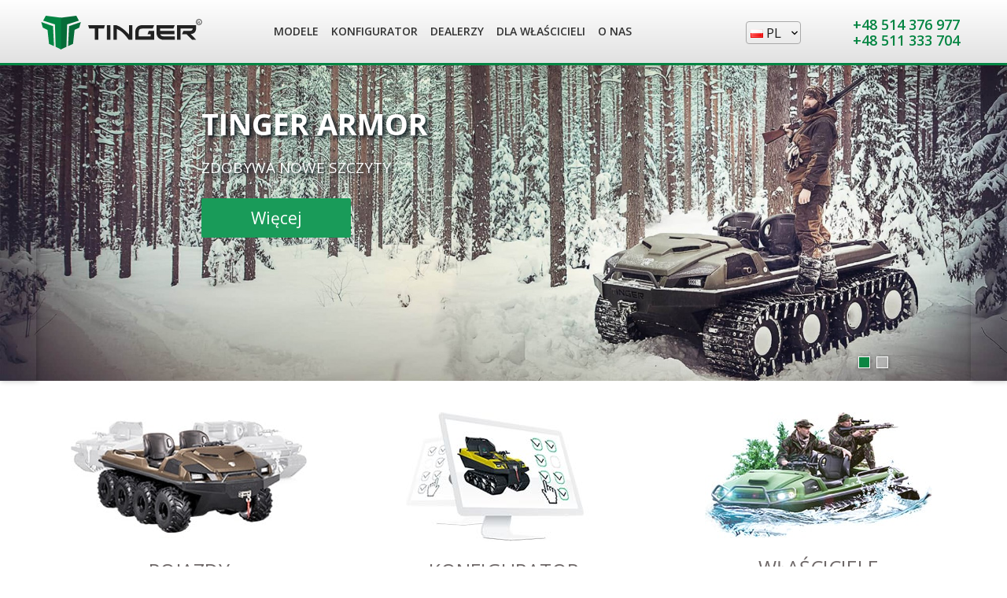

--- FILE ---
content_type: text/html; charset=UTF-8
request_url: https://pl.tingeratv.com/
body_size: 5485
content:
<!DOCTYPE html PUBLIC "-//W3C//DTD XHTML 1.0 Transitional//EN" "http://www.w3.org/TR/xhtml1/DTD/xhtml1-transitional.dtd">

<html xmlns="http://www.w3.org/1999/xhtml">
<head>
	<title>Tinger Produkcja | Official website</title>
	<meta name="description" content="Tracked and wheeled ATVs Tinger produced in Russia. You can find models of our vehicles on our website." />
	<meta name="keywords" content="гусеничные вездеходы, колесные вездеходы, вездеходы Tinger, Tinger официальный сайт, atv, vehicles" />
	<meta name="viewport" content="width=device-width, initial-scale=1.0">
	<meta http-equiv="Cache-Control" content="max-age=360000, must-revalidate">
	<meta content="text/html; charset=UTF-8" http-equiv="Content-Type" />
	<meta http-equiv="X-UA-Compatible" content="IE=edge" /><!--управляет режимом отображением страниц в браузерах IE-->
		<link rel="shortcut icon" href="/favicon.ico" />
	<link href="https://fonts.googleapis.com/icon?family=Material+Icons" rel="stylesheet">

	<!-- Google Tag Manager -->
	<script>(function(w,d,s,l,i){w[l]=w[l]||[];w[l].push({'gtm.start':
		new Date().getTime(),event:'gtm.js'});var f=d.getElementsByTagName(s)[0],
	j=d.createElement(s),dl=l!='dataLayer'?'&l='+l:'';j.async=true;j.src=
	'https://www.googletagmanager.com/gtm.js?id='+i+dl;f.parentNode.insertBefore(j,f);
})(window,document,'script','dataLayer','GTM-TLJM246');</script>
<!-- End Google Tag Manager -->

<link rel="stylesheet" type="text/css" href="/templates/template4568/style.css?1691062246" />
<link rel="stylesheet" type="text/css" href="/templates/template4628/style.css?1691062246" />
<link rel="stylesheet" type="text/css" href="/templates/template1/style.css?1691062246" />
<link rel="stylesheet" type="text/css" href="/templates/template4568/style_dif.css?1691062246" />
<link rel="stylesheet" type="text/css" href="/templates/template1/materialize/css/materialize.css?1691062246" />
<link rel="stylesheet" type="text/css" href="/templates/template1/materialize/css/swiper.css?1691062246" />
<link rel="stylesheet" type="text/css" href="/templates/template1/materialize/css/animate.css?1691062246" />
<link rel="stylesheet" type="text/css" href="/templates/template1/sweet-alert.css?1691062246" />
<script src="/templates/template4568/script.js"></script>
<script src="/templates/template4628/script.js"></script>
<script src="/hostcmsfiles/jquery/jquery.js"></script>
<script src="/js/jquery.fancybox.pack.js"></script>
<script src="/js/jquery.fancybox-media.js"></script>
<script src="/js/jquery.easing.1.3.js"></script>
<script src="/js/wow.min.js"></script>
</head>
<body>
	<!-- Google Tag Manager (noscript) -->
	<noscript><iframe src="https://www.googletagmanager.com/ns.html?id=GTM-TLJM246"
		height="0" width="0" style="display:none;visibility:hidden"></iframe></noscript>
		<!-- End Google Tag Manager (noscript) -->
		<!-- Facebook Pixel Code -->
<!-- <script>
  !function(f,b,e,v,n,t,s)
  {if(f.fbq)return;n=f.fbq=function(){n.callMethod?
  n.callMethod.apply(n,arguments):n.queue.push(arguments)};
  if(!f._fbq)f._fbq=n;n.push=n;n.loaded=!0;n.version='2.0';
  n.queue=[];t=b.createElement(e);t.async=!0;
  t.src=v;s=b.getElementsByTagName(e)[0];
  s.parentNode.insertBefore(t,s)}(window, document,'script',
  'https://connect.facebook.net/en_US/fbevents.js');
  fbq('init', '384090119005245');
  fbq('track', 'PageView');
</script>
<noscript><img height="1" width="1" style="display:none"
  src="https://www.facebook.com/tr?id=384090119005245&ev=PageView&noscript=1"
  /></noscript> -->
  <!-- End Facebook Pixel Code -->
  <div class="md-overlay"></div>
  <div class="bigiblock">
  	<div class="header">
  		<div class="second">
  			<div class="second-border"></div>
  			<div class="secondline">
  				<table width="100%" border="0" cellspacing="0" cellpadding="0" class="shir_tbl">
  					<tr>
  						<td width="25%" height="83px" valign="middle">
  							<a href="/" class = "logo" ><img src="/images/mainlogo.svg"/></a>
  						</td>
  						<td valign="top">
  							

<div class="menu-item1">
  <div class="models">
    <div class="model model1">
      <a href="/model/tr2/">
        <div class="imgcontainer">
          <img src="/images/conf/track2/track2_menu.jpg" />
        </div>
        <div class="add-info1">TRACK 2</div>
      </a>
    </div>
    <div class="model model2">
      <a href="/model/ar/">
        <div class="imgcontainer">
          <img src="/images/conf/armor/w8/armor_new_menu1.jpg" />
        </div>
        <div class="add-info1">ARMOR</div>
      </a>
    </div>
    <div class="model model3">
      <a href="/model/pr/">
        <div class="imgcontainer">
          <img src="/images/conf/pricep/pricep_new_menu.jpg" />
        </div>
        <div class="add-info1">TINGER T</div>
      </a>
    </div>
  </div>
</div>
<ul class="nav">
  <a href="/model/">
    <li class="modelsmenu">Modele</li>
  </a>
  <div class="menu-item1m">
    <div class="models">
      <div class="model model5">
        <a href="/model/sc/">
          <div style="color:#fff;">Tinger Scout</div>
        </a>
      </div>
      <div class="model model1">
        <a href="/model/tr/">
          <div style="color:#fff;">Tinger Track</div>
        </a>
      </div>
      <div class="model model2">
        <a href="/model/ar/">
          <div style="color:#fff;">Tinger Armor</div>
        </a>
      </div>
      <div class="model model3">
        <a href="/model/pr/">
          <div style="color:#fff;">Tinger T</div>
        </a>
      </div>
    </div>
  </div>
  <a href="/conf/">
    <li>Konfigurator</li>
  </a>
  <a href="/contacts/">
    <li>Dealerzy</li>
  </a>
  <a href="/owners/client-support/">
    <li class="modelsmenu3">Dla właścicieli</li>
  </a>
  <a href="/company/about-company/">
    <li class="modelsmenu4">O nas</li>
  </a>
  <div class="menu-item3">
    <div class="models">
      <div class="model model_style">
        <a href="/owners/client-support/">
          <div class="add-info vladhov">Wsparcie dla klientów</div>
        </a>
      </div>
      <div class="model model_style">
        <a href="/owners/warranty/">
          <div class="add-info vladhov">Serwis gwarancyjny</div>
        </a>
      </div>
      <div class="model model_style">
        <a href="/accessories/acce/">
          <div class="add-info vladhov">Akcesoria</div>
        </a>
      </div>
      <div class="model model_style">
        <a href="/owners/service/">
          <div class="add-info vladhov">Serwis<div class="add-info niz_treug"></div></div>
        </a>
      </div>
    </div>
  </div>
  <div class="menu-item4">
    <div class="models">
      <div class="model model_style">
        <a href="/company/about-company/">
          <div class="add-info vladhov">O NAS</div>
        </a>
      </div>
      <div class="model model_style">
        <a href="/company/news/">
          <div class="add-info vladhov">TINGER <span class="life">L!FE</span></div>
        </a>
      </div>
      <div class="model model_style">
        <a href="/company/production/">
          <div class="add-info vladhov">Produkcja</div>
        </a>
      </div>
      <div class="model model_style">
        <a href="/company/how-to-become-a-dealer/">
          <div class="add-info vladhov">Zostań dealerem<div class="add-info niz_treug"></div></div>
        </a>
      </div>
    </div>
  </div>
  <li class="mobut">
    <div class="m_text_1">
      <a href="tel:+48511333704">+48 511 333 704</a>
    </div>
  </li>
</ul>
  						</td>
  						<td>
  							<td class="needforconf" style="text-transform:none; line-height:20px;">
  								<div class="dropdown_1">
  									<div class="dropbtn">PL</div>
										  									<div class="dropdown-content_1">
                      <a href="http://tingeratv.com/">EN</a>
  										<a href="http://cn.tingeratv.com/">CN</a>
  										<a href="http://cz.tingeratv.com/">CZ</a>
  										<a href="http://de.tingeratv.com/">DE</a>
  										<a href="http://jp.tingeratv.com/">JP</a>
  										<a href="http://se.tingeratv.com/">SE</a>
  									</div>
  								</div>
  							</td>
  							<td align="right" class="information" style="text-transform:none; line-height:20px;" valign="middle">
  								<a class="phone" href="tel:+48514376977" style="font-size:18px;">+48 514 376 977<br/>+48 511 333 704</a>
  							</td>
  							<div class="menubutton">
  								<div></div>
  								<div></div>
  								<div></div>
  							</div>
  						</td>
  					</tr>
  				</table>
  			</div>
  		</div>
  	</div>
  	<div class="content">
  		<div class='panel-blocking'></div>
  		<div class='preloader'></div>
  		<div class="overlay"></div>
  		<div class="computer">
	

<div id="rslides-container">
  <ul class="rslides" id="slider">
    <li><img src="/upload/information_system_88/7/3/6/item_736/item_736.jpg" alt="" title="" /><div class="bg-main-info banner4 banner_white">
<p class="bg-main-header ten_b">TINGER ARMOR</p>
<p class="no-more-roads ten_b">ZDOBYWA NOWE SZCZYTY</p>
<a class="fl_armor button_new" href="/model/ar">Więcej</a></div></li>
    <li><img src="/upload/information_system_88/7/3/9/item_739/item_739.jpg" alt="" title="" /><div class="bg-main-info banner4">
<p class="bg-main-header">tinger t</p>
<p class="no-more-roads">WIELOFUNKCYJNA<br />PŁYWAJĄCA PRZYCZEPA</p>
<a class="button_new fl_armor" href="/models/pr/">Więcej</a></div></li>
  </ul>
  <div class="rslides_nav rslides1_nav prev"></div>
  <div class="rslides_nav rslides1_nav next"></div>
  <ul class="rslides_tabs rslides1_tabs"></ul>
  <div class="preloader">
    <img src="/images/glavnaya/loader.svg" />
  </div>
</div>
</div>
<div class="mobile">
	

<div id="rslides-container">
  <ul class="rslides" id="slider">
    <li><img src="/upload/information_system_167/1/0/3/item_1035/item_1035.jpg" alt="" title="" /><div class="bg-main-info banner6_mob">
<p class="bg-main-header">TINGER ARMOR</p>
<p class="no-more-roads">ZDOBYWA NOWE SZCZYTY</p>
<a class="fl_armor button_new" href="/models/ar/"><b1>Więcej</b1></a></div></li>
    <li><img src="/upload/information_system_167/1/0/3/item_1038/item_1038.jpg" alt="" title="" /><div class="bg-main-info banner6_mob">
<p class="bg-main-header">TINGER T</p>
<p class="no-more-roads">WIELOFUNKCYJNA<br />PŁYWAJĄCA PRZYCZEPA</p>
<a class="fl_armor button_new" href="/models/pr/"><b1>Więcej</b1></a></div></li>
  </ul>
  <div class="rslides_nav rslides1_nav prev"></div>
  <div class="rslides_nav rslides1_nav next"></div>
  <ul class="rslides_tabs rslides1_tabs"></ul>
  <div class="preloader">
    <img src="/images/glavnaya/loader.svg" />
  </div>
</div>
</div>
<!-- БЛОК МАКЕТОВ -->
<div class="maket_tri">
	<div class="row">
		<div class="col s4">
			<a href="/model/" class="hov_mo">
				<div class="obol_m"><img src="/images/glavnaya/macket1.jpg"></div>	
				<span class="text_macket">POJAZDY</span>
			</a>
		</div>
		<div class="col s4">
			<a href="/constructor/" class="hov_mo">
				<div class="obol_m"><img src="/images/glavnaya/macket2.jpg"></div>
				<span class="text_macket">Konfigurator</span>
			</a>
		</div>
		<div class="col s4">
			<a href="/owners/client-support/" class="hov_mo">
				<div class="obol_m"><img src="/images/glavnaya/macket3.jpg"></div>
				<span class="text_macket">WŁAŚCICIELE</span>
			</a>
		</div>
	</div>
</div>
<!-- БЛОК ВИДЕО -->
<section>
	<iframe style="display: block; max-width: 1200px; margin: 30px auto; width: 100%; aspect-ratio: 16 / 9;" src="https://www.youtube.com/embed/uRN-mkwWTlA" title="YouTube video player" frameborder="0" allow="accelerometer; autoplay; clipboard-write; encrypted-media; gyroscope; picture-in-picture; web-share" allowfullscreen></iframe>
</section>

<div class="row world computer">
	<div class = "header1">Nasze techniki są używane na całym świecie</div>
	<div class="world_canva">
		<img src="/images/glavnaya/map/A2.png" alt="" class="world_point wp1 wp_size_40">
		<img src="/images/glavnaya/map/A2.png" alt="" class="world_point wp2 wp_size_40">
		<img src="/images/glavnaya/map/A2.png" alt="" class="world_point wp3 wp_size_40">
		<img src="/images/glavnaya/map/A2.png" alt="" class="world_point wp4 wp_size_20">
		<img src="/images/glavnaya/map/A2.png" alt="" class="world_point wp5 wp_size_20">
		<img src="/images/glavnaya/map/A2.png" alt="" class="world_point wp6 wp_size_20">
		<img src="/images/glavnaya/map/A2.png" alt="" class="world_point wp7 wp_size_20">
		<img src="/images/glavnaya/map/A2.png" alt="" class="world_point wp8 wp_size_20">
		<img src="/images/glavnaya/map/A2.png" alt="" class="world_point wp9 wp_size_20">
		<img src="/images/glavnaya/map/A2.png" alt="" class="world_point wp10 wp_size_20">
		<img src="/images/glavnaya/map/A2.png" alt="" class="world_point wp11 wp_size_40">
		<img src="/images/glavnaya/map/A2.png" alt="" class="world_point wp12 wp_size_40">
		<img src="/images/glavnaya/map/A2.png" alt="" class="world_point wp13 wp_size_30">
		<img src="/images/glavnaya/map/A2.png" alt="" class="world_point wp14 wp_size_30">
		<img src="/images/glavnaya/map/A2.png" alt="" class="world_point wp15 wp_size_40">
		<img src="/images/glavnaya/map/A2.png" alt="" class="world_point wp16 wp_size_40">
		<img src="/images/glavnaya/map/A2.png" alt="" class="world_point wp17 wp_size_40">
		<img src="/images/glavnaya/map/A2.png" alt="" class="world_point wp18 wp_size_30">
		<img src="/images/glavnaya/map/A2.png" alt="" class="world_point wp19 wp_size_30">
		<img src="/images/glavnaya/map/A2.png" alt="" class="world_point wp20 wp_size_30">
		<img src="/images/glavnaya/map/A.png" alt="" class="world_map">
	</div>
	<hr class="line_bottom">
</div><div class="row cubki computer">
	<div class="col s12">
				<div class="cubok">
			<img src="/images/glavnaya/1cubok.jpg" alt="ладога трофи форест тингер"/><!--Есть webp-->
			<div class="cent_cubok">
				<h2><div class="cub_zag">1ST PLACE AMONG ATV “LADOGA TROPHY 2015”</div></h2>
				<div class="cub_tex">Nights without dreaming, lots of mud and tons of off-roads – our team famously got over it! And got over with proudly held head high, because guys took part in trophy-raid with thoughts to win. Aleksey Tuzov, Nikolay Kupreev and the very Tinger S500 successfully got through Ladoga -2015 and represented the company during this competition. As a result Tinger team not only won the competition but walked away from competitors in two times due to time rate.</div>
			</div>
		</div>
				<div class="cubok">
			<div class="cent_cubok">
				<h2><div class="cub_zag">1ST PLACE “ATV – TROPHY 2016”</div></h2>
				<div class="cub_tex">On 4-6 of November 2016 Tinger team took part in “meeting of ATV drivers”. During this competition our team took part in all presented disciplines. There were variety of natural obstacles and bottlenecks. The permanent quality work of manufacturer and great management allowed our team to go through rally without any technical malfunctions. As a result of this unforgettable weekend there was the 1st place among tracked ATV and the 4th place in the overall standing.</div>
			</div>
			<img src="/images/glavnaya/2cubok.jpg" alt="ладога трофи форест тингер"/><!--Есть webp-->
		</div>
				<hr class="line_bottom">
	</div>
</div>

<div class="row cubki mobile" style="margin-bottom: 0px;">
	<div class="col s12">
				<div class="cubok">
			<div class="cent_cubok">
				<div class="row" style="display:inline-flex;">
					<div class="col s5" style="padding:0px;"><img src="/images/glavnaya/1cubok.jpg" alt="ладога 2018 трофи форест тингер"/></div>
					<div class="col s7 cub_zag">1ST PLACE AMONG ATV “LADOGA TROPHY 2015”</div>
				</div>
				<div class="cub_tex">Nights without dreaming, lots of mud and tons of off-roads – our team famously got over it! And got over with proudly held head high, because guys took part in trophy-raid with though<span class="cub_t">ts to win. Aleksey Tuzov, Nikolay Kupreev and the very Tinger S500 successfully got through Ladoga -2015 and represented the company during this competition. As a result Tinger team not only won the competition but walked away from competitors in two times due to time rate.</span>
					<div class="niz_str">﹀</div>
				</div>
			</div>
		</div>
				<div class="cubok">
			<div class="cent_cubok">
				<div class="row" style="display:inline-flex;">
					<div class="col s5" style="padding:0px;"><img src="/images/glavnaya/2cubok.jpg" alt="ладога трофи форест тингер"/></div>
					<div class="col s7 cub_zag">1ST PLACE “ATV – TROPHY 2016”</div>
				</div>
				<div class="cub_tex">On 4-6 of November 2016 Tinger team took part in “meeting of ATV drivers”. During this competition our team took part in all presented disciplines. There were variety of <span class="cub_t">natural obstacles and bottlenecks. The permanent quality work of manufacturer and great management allowed our team to go through rally without any technical malfunctions. As a result of this unforgettable weekend there was the 1st place among tracked ATV and the 4th place in the overall standing.</span>
					<div class="niz_str">﹀</div>
				</div>
			</div>
		</div>
			</div>
</div>  	</div>
  </div>

  <div class = "footer">
  	<div class = "footer1">
  		<div class = "footer11">
  			<table cellspacing = "0" cellpadding = "0" class = "f-outer-table">
  				<tbody>
  					<tr>
  						<td>
  							<div class = "logofooter" href = "/"><img src = "/images/glavnaya/mainlogo.png"></div>
  							<div class = "footerphone">
  								<p style="line-height:25px;font-size:18px;"><!--info@tingeratv.com-->office@atvtinger.com<br/></p><p style="line-height:25px;font-size:15px;">Skontaktuj się z nami</p>
  							</div>
  						</td>
  						<td>
  							<table cellspacing = "0" cellpadding = "0" class = "f-inner-table">
  								<td style = "white-space: nowrap;">
  									<b class = "tablehead">Modele</b><br/>
  									<!-- <a href = "/model/sc/">Tinger Scout</a> -->
                    <!-- <a href = "/model/tr/">Tinger Track</a> -->
  									<a href = "/model/tr2/">Tinger Track 2</a>
  									<a href = "/model/ar/">Tinger Armor</a>
  									<a href = "/model/pr/">Tinger T</a>
  									<a href = "/constructor/" target="_blank">Konfigurator</a>
  								</td>
  								<td style = "white-space:nowrap">
  									<b class = "tablehead">Dealer</b><br/>
  									<a href = "/contacts/">Znajdź dealera</a>
  									<a href = "/dealers/">Zostań dealerem</a>
  								</td>
  								<td>
  									<b class = "tablehead">Właścicielom</b><br/>
  									<a href = "/owners/client-support/">Wsparcie dla klientów</a>
  									<a href = "/owners/service/">Serwis</a>
  									<a href = "/owners/warranty/">Gwarancja</a>
  								</td>
  								<td>
  									<b class = "tablehead">Akcesoria</b><br/>
  									<a href = "/accessories/acce/">Dodatkowe<br/>wyposażenie</a>
  									<a href = "/models/tracks/tracks500/">Gąsienice</a>
  									<a href = "/accessories/souvenirs/">Pamiątki</a>
  								</td>
  								<td style = "white-space: nowrap">
  									<b class = "tablehead">Firma</b><br/>
  									<a href = "/company/about-company/">O nas</a>
  									<a href = "/company/news/">Aktualności</a>
  									<a href = "/company/production/">Produkcja</a>
  								</td>
  							</table>
  						</td>
  					</tr>
  					<tr>
  						<td>
  							<span class="copyright">Copyright © Tinger, 2022-2026 | Wszelkie prawa zastrzeżone.</span>
  						</td>
  						<td class="soc_znak">
  						</td>
  					</tr>
  				</tbody>
  			</table>
  			<div class = "phonefooter">
  				<div class = "logofooter">
  					<img src = "/images/glavnaya/Logo_GW.svg" style="width: 100%;">
  				</div>
  				<div class = "footerphone">
  					<a href="tel:+48514376977" style="color:#fff;">+48 514 376 977</a><br/>
  					<a href="tel:+48511333704" style="color:#fff;">+48 511 333 704</a>
  				</div>
  				<ul class="niz_menu">
  					<li><a href = "/models/">POJAZDY</a></li>
  					<li><a href = "/constructor/">KONFIGURATOR</a></li>
  					<li><a href="/contacts/">DEALERZY</a></li>
  					<li><a href="/owners/client-support/">WŁAŚCICIELE</a></li>
  					<li><a href="/company/about-company/">FIRMA</a></li>
  				</ul>
  				<div class="copyright">Copyright © Tinger, 2022-2026<br/>All rights reserved</div>
  			</div>
  		</div>
  	</div>
  	<div class = "footer2" align="right">
  		<div class = "footer21">
  			<span class = "lang">
  				<a href="http://tingeratv.com/" class= "en">EN</a> |
          		<a href="http://cn.tingeratv.com/" class= "en">CN</a> |
  				<a href="http://cz.tingeratv.com/" class= "en">CZ</a> |
  				<a href="http://de.tingeratv.com/" class= "en">DE</a> |
  				<a href="http://jp.tingeratv.com/" class= "en">JP</a> |
  				<a href="http://pl.tingeratv.com/" class= "en">PL</a> |
  				<a href="http://se.tingeratv.com/" class= "en">SE</a>
  			</span>
  		</div>
  	</div>
  </div>
  <script src="/hostcmsfiles/jquery/jquery.validate.js"></script>
<script src="/templates/template1/hostcms.js"></script>
<script src="/hostcmsfiles/main.js"></script>
<script src="/hostcmsfiles/jquery/slider/jquery-ui.min.js"></script>
<script src="/templates/template1/materialize/js/materialize.min.js"></script>
<script src="/hostcmsfiles/jquery/jquery.autocomplete.min.js"></script>
<script src="/js/classie.js"></script>
<script src="/js/jquery.printpage.js"></script>
<script src="/js/swipe.min.js"></script>
<script src="/js/jquery.history.js"></script>
<script src="/js/jquery.tablescroll.js"></script>
<script src="/js/jquery.parallax.min.js"></script>
<script src="/js/jquery.bxslider.js"></script>
<script src="/js/jquery.mask.min.js"></script>
<script src="/js/jquery.event.frame.js"></script>
<script src="/js/jquery.parallax.min.js"></script>
<script src="/js/jquery.cookie.js"></script>
<script src="/js/slider.min.js"></script>
<script src="/js/sweet-alert.min.js"></script>
<script src="/js/smooth-scroll.js"></script>
  <script type="text/javascript" src = "/js/modalEffects.js"></script>
  <script type="text/javascript" src = "/js/pljs/slide.js"></script>
  <script type="text/javascript" src = "/js/engjs/all_en.js"></script>
  <script type="text/javascript" src = "/js/jquery.carouFredSel-6.0.4-packed.js"></script>
</body>
</html>

--- FILE ---
content_type: text/css
request_url: https://pl.tingeratv.com/templates/template1/style.css?1691062246
body_size: 45510
content:
/*@import url('https://fonts.googleapis.com/css?family=Open+Sans:300,400,600,700,800');*/
@import url(//fonts.googleapis.com/css?family=Open+Sans:300,400,600,700);

@font-face {
	font-family: 'Open Sans';
	font-style: normal;
	font-weight: 300;
	src: local('Open Sans Light'), local('OpenSans-Light'), url('/templates/template1/fonts/os/300.woff2') format('woff2');
	unicode-range: U+0400-045F, U+0490-0491, U+04B0-04B1, U+2116;
}
@font-face {
	font-family: 'Open Sans';
	font-style: normal;
	font-weight: 400;
	src: local('Open Sans Regular'), local('OpenSans-Regular'), url('/templates/template1/fonts/os/400.woff2') format('woff2');
	unicode-range: U+0400-045F, U+0490-0491, U+04B0-04B1, U+2116;
}
@font-face {
	font-family: 'Open Sans';
	font-style: normal;
	font-weight: 600;
	src: local('Open Sans SemiBold'), local('OpenSans-SemiBold'), url('/templates/template1/fonts/os/600.woff2') format('woff2');
	unicode-range: U+0400-045F, U+0490-0491, U+04B0-04B1, U+2116;
}
@font-face {
	font-family: 'Open Sans';
	font-style: normal;
	font-weight: 700;
	src: local('Open Sans Bold'), local('OpenSans-Bold'), url('/templates/template1/fonts/os/700.woff2') format('woff2');
	unicode-range: U+0400-045F, U+0490-0491, U+04B0-04B1, U+2116;
}
@font-face {
	font-family: 'Open Sans';
	font-style: normal;
	font-weight: 800;
	src: local('Open Sans ExtraBold'), local('OpenSans-ExtraBold'), url('/templates/template1/fonts/os/800.woff2') format('woff2');
	unicode-range: U+0400-045F, U+0490-0491, U+04B0-04B1, U+2116;
}
@font-face {
	font-family: 'PT Sans';
	font-style: normal;
	font-weight: 400;
	src: local('PT Sans'), local('PTSans-Regular'), url('/templates/template1/fonts/ptsans.woff2') format('woff2');
	unicode-range: U+0100-024F, U+1E00-1EFF, U+20A0-20AB, U+20AD-20CF, U+2C60-2C7F, U+A720-A7FF;
}
@font-face {
	font-family: 'ModernHBold';
	font-style: normal;
	font-weight: 700;
	src: url('/templates/template1/fonts/ModernHBold.woff');
}
@font-face {
	font-family: 'Micra';
	font-style: normal;
	font-weight: 700;
	src: url('/templates/template1/fonts/MicraB.woff');
}
@font-face {
	font-family: 'Micra';
	font-style: normal;
	font-weight: 500;
	src: url('/templates/template1/fonts/MicraC.woff');
}
@font-face {
	font-family: 'Material Icons';
	font-style: normal;
	font-weight: 400;
	src: url('/templates/template1/fonts/md.woff2') format('woff2');
}
.material-icons {
	font-family: 'Material Icons';
	font-weight: normal;
	font-style: normal;
	font-size: 24px;
	line-height: 1;
	letter-spacing: normal;
	text-transform: none;
	display: inline-block;
	white-space: nowrap;
	word-wrap: normal;
	direction: ltr;
	-webkit-font-feature-settings: 'liga';
	-webkit-font-smoothing: antialiased;
}
#wrapper #images img{
	width: 100%;
}
.b{
	font-weight: 700;
}
.roiphone{
	display: none;
}
.bx-livechat-body{
	background-image: url(/images/min/Iaroslav2.jpg);
	background-repeat: no-repeat;
	background-position: 0px 83% !important;
	background-size: contain;
}
.bx-livechat-body.bx-livechat-body-with-message{
	background-image: none;
}
.bx-livechat-help-container{
	display: none !important;
}
.roistat-lh-pulsator-phone {
	bottom: 50px !important;
	right: 50px !important;
	opacity: 1 !important;
	z-index: 2000 !important;
}
.roistat-lh-pulsator-circle {
	border: 4px solid #ffffff !important;
}
.roistat-lh-pulsator-circle, .roistat-lh-pulsator-fill, .roistat-lh-pulsator-img {
	width: 62px !important;
	height: 62px !important;
	opacity: 1 !important;
}
.roistat-lh-pulsator-circle{
	width: 64px !important;
	height: 64px !important;
	opacity: 1 !important;
	left: 19px !important;
	top: 19px !important;
}
.roistat-lh-copyright{
	display: none !important;
}
.roistat-lh-pulsator-circle, .roistat-lh-pulsator-fill {
	border-radius: 50% !important;
}
.roistat-lh-pulsator-fill {
	background: #00A64C !important;
}
.atv_new, .atv_new_menu, .atv_new_slider{
	display: none !important; /* Модель 2019 года убрать в 2020 году*/
	position: absolute;
	right: 29px;
	bottom: 17%;
	background: #ff0e0e;
	color: #ffffff;
	border-radius: 4px;
	padding: 3px 5px 0px;
	font: 32px/34px 'Micra';
	font-weight: 700;
	-webkit-box-shadow: 4px 4px 6px 0px rgba(50, 50, 50, 0.75);
	-moz-box-shadow: 4px 4px 6px 0px rgba(50, 50, 50, 0.75);
	box-shadow: 4px 4px 6px 0px rgba(50, 50, 50, 0.75);
}
.atv_new span, .atv_new_menu span, .atv_new_slider span{
	display: block;
	font: 11px/17px 'Micra';
	margin-top: -7px;
	text-align: left;
	padding-left: 3px;
}
.atv_new_menu{
	bottom: 6%;
}
.atv_new_slider{
 /*   position: relative;
    right: 0;
    display: block;
    width: 117px;
    width: fit-content;
    margin-bottom: 20px;*/
    position: relative;
    float: right;
    right: 0;
    bottom: -2px;
    display: block;
    width: 117px;
    width: fit-content;
}
.t2_new{
	width: 100%;
	float: right;
}
.t2_new{
	position: relative;
	right: 0;
	margin-bottom: 20px;
	float: right;
}
.button_cost, .add-info1 .button_cost_menu{
	font: 16px/35px 'Open Sans';
	display: block;
	background: #00a64c;
	position: relative;
	color: #ffffff;
	margin: -4px auto 46px;
	border-radius: 5px;
	width: max-content;
	padding: 0 10px;
	text-transform: uppercase;
}
.sec_8_cent .button_new{
	margin: 0 auto;
	color: #333;
	width: 370px;
	max-width: 370px;
	width: 100%;
	transition: .3s;
	background-color: #fc0;
}
.add-info1 .button_cost_menu{
	margin: 0px auto;
	padding: 0px 10px;
	font: 14px/24px 'Open Sans';
}
.sec_1 .t4.model_2019{
	font: 32px/42px 'micra';
	color: #ff4545;
	font-weight: 700;
}
.button_cost:hover, .add-info1 .button_cost_menu:hover{
	background: #29975e;
}
.rubl {
	font-family: 'PT Sans', sans-serif;
}
#to-form {
	max-width: 500px;
	display: inline-block;
}
#to-form .field {
	display: block;
	max-width: 360px;
	height: 34px;
	margin: 0 auto;
	background-color: #fff;
	padding-left: 7px;
	margin-bottom: 20px;
	border-radius: 0;
	border-style: solid;
	border-color: #ddd;
}
#to-form select.field {
	max-width: 367px;
}
.mobile{
	display:none;
}
/*===========================ОСНОВНОЙ ТЕКСТ НОВОЕ==========================================*/
.osn_zag{
	font: 40px/40px 'Open Sans';
	color: #038542;
	font-weight: 300;
}
.osn_zag1{
	margin:50px 0 0;
}
.osn_t{
	font: 16px/28px 'Open Sans';
	color: #333;
}
.osn_t1{
	margin:54px 0 58px;
}
.osn_top{
	margin-top:60px;
}
.osn_bot{
	margin-bottom:30px;
}

.secondline a.logo {
	display:block;
	margin-left: 0;
}

.osn_top1{
	margin-top:40px;
}
.osn_otst{
	background-color:#ebeff3;
	margin: 55px 0 30px 15px;
}

.osn_bot1{
	margin-bottom:12px;
}
.card-action span{
	color: #038542;
	margin-right: 24px;
	transition: color .3s ease;
	text-transform: uppercase;
}
.card:hover .card-action span{
	color: #fff;
}
.osn_t2{
	font: 25px/40px 'Open Sans';
	color: #038542;
	font-weight:300;
}
.osn_t3{
	font: 60px/60px 'Open Sans';
	margin-bottom: 10px;
	color: #038542;
	font-weight: 700;
}
.osn_t4{
	font: 20px/25px 'Open Sans';
	color: #333;
}
.texter_new{
	padding: 0;
	max-width: 1200px;
	margin: 0 auto;
	overflow: hidden;
}
.textincomp_new{
	background-color: #f6f7fb;
	float: left;
	width: 79%;
}
.dom3 {
	color: #333;
	font: 15px/25px 'Micra';
}
/*СТРАНИЦА СПАСИБО*/
.thanks{
	margin: 10vh auto 0;
	max-width: 830px;
	text-align: center;
	border: 12px solid #038543;
	color:#333;
}
.th_1{
	font: 35px/45px 'Micra';
	display: block;
	padding: 92px 0 40px;
	cursor:default;
}
.th_2{
	font: 15px/25px 'Open Sans';
	display: block;
	padding: 0;
	font-weight: 600;
	cursor:default;
}
.th_2 span{
	font-weight: 500;
}
.th_3 a, .th_3 a:visited {
	display: block;
	color: #fff;
	background: #038543;
	max-width: 200px;
	margin: 0 auto;
	padding: 10px;
	font: 15px/25px 'Open Sans';
}
.th_3{
	padding: 30px 0;
	display:block;
	position: relative;
}
/*КОНЕЦ СТРАНИЦА СПАСИБО*/
.befimg{
	display: inline-flex;
}
.befimg::before {
	content: url('data:image/svg+xml;utf8,<svg version="1.1" id="Layer_1" xmlns="http://www.w3.org/2000/svg" xmlns:xlink="http://www.w3.org/1999/xlink" x="0px" y="0px" width="35px" height="35px" viewBox="0 0 35 35" enable-background="new 0 0 35 35" xml:space="preserve"><g><polyline fill="none" stroke="#038542" stroke-width="1.4173" stroke-miterlimit="22.9256" points="29.622,15.842 17.5,27.965 5.378,15.842 	"/><line fill="none" stroke="#038542" stroke-width="1.4173" stroke-miterlimit="22.9256" x1="17.5" y1="27.965" x2="17.5" y2="1.189"/><polyline fill="none" stroke="#038542" stroke-width="1.4173" stroke-miterlimit="22.9256" points="3.421,22.41 3.421,33.811 31.579,33.811 31.579,22.41 	"/></g></svg>');
	margin-right: 20px;
}
.knop_save{
	color:#038542;
	min-width:335px;
	text-transform: none;
	background-color:rgba(0,0,0,0);
	text-decoration:underline;
	padding: 10px 0 6px;
	font: 18px/36px 'Open Sans';
	height: 40px;
	cursor: pointer;
	text-align: center;
	border-radius: 2px;
	font-weight: 500;
}
.line_action{
	-webkit-clip-path: polygon(100% 0, 0 0, 0 100%);
	clip-path: polygon(100% 0, 0 0, 0 100%);
	background: #FFC001;
	color: #333;
	z-index: 100;
	position: absolute;
	display: none;
	width: 100%;
	height: 20px;
}
.row_otstup{
	padding: 0 0 0 23px;
}

.news_menu_new ul li a {
	display: block;
	width: 100%;
	height: 50px;
	padding-left: 20px;
	background: #fff;
	text-decoration: none;
	transition: .25s;
	color: #333;
	font: 16px/50px 'Open Sans';
}
.news_menu_new ul li a:hover {
	text-decoration: none;
	color: #038542;
}
.news_menu_new ul li .akt {
	text-decoration: none;
	background: #f6f7fb;
	color: #038542;
}
.news_menu_new ul li .akt:hover {
	text-decoration: none;
	background: #f6f7fb;
	color: #038542;
}
.news_menu_new {
	width: 21%;
	margin-top: 40px;
	float: left;
}
.bg-main-info .button_new {
	text-align:center;
}
/*КОНЕЦ ОСНОВНОЙ ТЕКСТ НОВОЕ */
div.youtube, iframe.youtube {
	display: block;
	width: 100%;
	height: 260px;
	cursor: pointer;
}
/*НАЧАЛО ПРЕЛОАДЕР*/
#page-preloader {
	position: fixed;
	left: 0;
	top: 0;
	right: 0;
	bottom: 0;
	background: #000;
	z-index: 100500;
}

#page-preloader .spinner {
	width: 32px;
	height: 32px;
	position: absolute;
	left: 50%;
	top: 50%;
	margin: -16px 0 0 -16px;
}
.preprel {
	position: absolute;
	left: 50%;
	margin-left: -1.9em;
	color: hsla(0,0%,100%,.3);
	font: 900 800% Baskerville, 'Palatino Linotype', Palatino, serif;
}

@keyframes loading {
	from { max-width: 0; }
}

.preprel:before {
	content: attr(data-content);
	position: absolute;
	overflow: hidden;
	max-width: 4em;
	color: #fff;
	animation: loading 10s linear;
}
/*Акции в акциях*/
.sec_action_1{
	max-width: 850px;
	margin:0 auto;
}
.action_1 .card-title{
	color:#fff;
	text-transform:uppercase;
	font: 25px/25px 'Micra';
	padding: 24px 0 !important;
}
.action_1 #act3 .card-title {
	color: #ffffff;
}
.action_1 .osn_zag p, .action_1 .osn_zag h1{
	text-align: center;
	font: 25px/25px 'Micra';
	color: #038542;
	font-weight: 300;
	padding: 30px 0 20px;
}
.action_1 .promo_c1:hover {
	background-color: #fff !important;
	color: #fff;
	outline: #038542 solid 2px;
	border-radius: 0;
}
.action_1 .card .card-action {
	background: none;
	border:none;
}
.action_1 #act1 .promo_c1 {
	background: url('/images/min/action/1.jpg') no-repeat 0 0;
	background-size: contain;
}
.action_1 #act2 .promo_c1{
	background: url('/images/min/action/2.jpg') no-repeat 0 0;
	background-size: contain;
}
.action_1 #act3 .promo_c1{
	background: url('/images/min/action/6.jpg') no-repeat 0 0;
	background-size: contain;
}
.action_1 #act4 .promo_c1{
	background: url('/images/min/action/4.jpg') no-repeat 0 0;
	background-size: contain;
}
.action_1 .card .card-content {
	height: 170px;
	padding: 0 24px;
}
.action_1 .card-action span {
	font: 16px/16px 'Open Sans';
	background: #038542;
	font-weight: 500;
	text-transform: none;
	width: 128px;
	display: block;
	color: #fff;
	text-align: left;
	padding: 10px 0 10px 16px;
	border-radius: 3px;
}
.action_1 .card-action span:after {
	content: url('data:image/svg+xml;utf8,<svg version="1.1" id="Layer_1" xmlns="http://www.w3.org/2000/svg" xmlns:xlink="http://www.w3.org/1999/xlink" x="0px" y="0px" width="35px" height="20px" viewBox="0 0 32 32" enable-background="new 0 0 32 32" xml:space="preserve"><g><polygon fill="#fff" stroke="#fff" points="10.2,29.7 8.8,28.3 21.1,16 8.8,3.7 10.2,2.3 23.9,16"/></g></svg>');
	margin-left: 3px;
	color: #fff;
	top: 24px;
	position: absolute;
}
.action_1 .card .card-title {
	font-size: 18px;
	line-height: 25px !important;
}
/*Акции в моделях*/
.sec_1.action_slider .t4{
	font: 68px/68px 'Open Sans';
	font-weight: 700;
	margin: 4px 0 0;
	color: #e4002d;
	text-align: right;
	display: block;
}
.sec_1.action_slider .t2{
	font-size: 30px;
	margin: 11px 0 8px;
}
/*НАЧАЛО СТРАНИЦА ОПРОСОВ*/
#opros{
	background-color:#f5f5f5;
}
.opros_1{
	margin:0 auto;
	max-width:1200px;
	padding: 0 2%;
}
.opros_1 .row{
	margin-bottom:0;
	padding-bottom:50px;
}
.drugoe_1, .drugoe_2 {
	display:none;
}
.ot_1{
	font: 20px/28px 'Open Sans';
	color: #038542;
	padding: 0 0 15px;
}
.ot_0{
	font: 30px/30px 'Open Sans';
	color: #333;
	padding: 50px 0 25px;
}
.row .col.shh{
	border-radius: 10px;
	background: #fff;
	padding: 20px 20px 20px 30px;
	margin-bottom: 30px;
}
[type="radio"]:not(:checked) + label, [type="radio"]:checked + label {
	height: 30px !important;
	line-height: 30px !important;
	padding-bottom: 5px;
	margin-left: 30px;
}
/*КОНЕЦ СТРАНИЦА ОПРОСОВ*/

/*НАЧАЛО СТИЛЕЙ ДЛЯ СТРАНИЦ МОДЕЛЕЙ*/
.ten_b, .sec_1 .t2 {/*тень темно-синяя без прозрачности*/
	text-shadow: #08161c 3px 3px 5px;
}
.ten_b2 {/*тень темно-синяя с прозрачностью*/
	text-shadow: rgba(8, 22, 28, 0.66) 0 0 100px;
}
.ten_b3 {/*тень темно-синяя с меньшей прозрачностью*/
	text-shadow: rgba(8, 22, 28, 0.39) 0 0 100px;
}
.ten_b4 {/*тень мини, с прозрачностью*/
	text-shadow: rgba(8, 22, 28, 0.5) 0 0 35px;
}
.ten_b_min {/*тень mini темно-синяя без прозрачности*/
	text-shadow: #08161c 0 0 35px;
}
.ten_b_min_2 {
	text-shadow: #000000 0 0 9px;
}

.sec_1 img{
	width:100%;
}
.sec_1 .sec_1_t1, .sec_1 .sec_1_t2 {
	position: absolute;
	font-family: 'Micra';
	right: 20%;
	color: #fff;
	float: none;
	text-align: right;
}
.sec_1l .sec_1_t1, .sec_1l .sec_1_t2 {
	text-align: left;
	left: 20%;
	right: auto;
}

.sec_1 .sec_1_t1{
	top:12%;
}
.sec_1 .sec_1_t2 {
	bottom:13%;
}
.sec_1 .sec_1_t3{
	position: absolute;
	right: 6%;
	max-width: 822px;
	bottom: 10%;
	width: 100%;
	text-align: center;
}
.sec_1 .sec_1_t3 .button_new{
	background: #00000036;
	color: #ffffff;
	font-weight: 500;
	border: 2px solid #fff;
	margin: 0 auto;
	float: none;
}
.sec_1 .sec_1_t3 .button_new:hover{
	background: #333;
	border:2px solid #333;
}
.sec_1_t3-1{
	display: block;
	font: 66px/61px 'Micra';
	color: #fff;
	font-weight: 700;
	text-transform: uppercase;
	text-shadow: 2px 2px 4px #333;
}
.sec_1_t3-2{
	display: block;
	font: 39px/56px 'Micra';
	color: #fffc8a;
	font-weight: 700;
	text-transform: uppercase;
	text-shadow: 2px 2px 4px #333;
	opacity: 0.7;
}
.sec_1_t3-3{
	display: block;
	font: 30px/48px 'Micra';
	color: #ffffff;
	font-weight: 700;
	text-transform: uppercase;
	text-shadow: 2px 2px 4px #333;
}
.sec_1_t3-4{
	display: block;
	font: 20px/30px 'Open Sans';
	color: #ffffff;
	font-weight: 300;
	text-transform: uppercase;
	text-shadow: 2px 2px 4px #333;
}
.sec_1_t3-4 span{

	font: 24px/30px 'Open Sans';
}
.sec_1 .t1 {
	text-transform: uppercase;
	font-size: 50px;
	font-weight: bold;
	margin-bottom: 0;
	position: relative;
	width: fit-content;
}
.sec_1:not(.sec_1l) .t1{
	float: right;
}
.sec_1 .t2 {
	text-transform: uppercase;
	font-size: 19px;
	margin: 17px 0;
	clear: both;
}
.sec_1 .t3 {
	display: inline-block;
}
.sec_1 .t3 a.button_new.eff_gr_y {
	color: #333;
}
.sec_1 .t4 {
	font:42px/42px 'Micra';
	margin: 0 0 20px;
}
.sec_1 .button_new {
	text-align: center;
	float: right;
	margin-left: 40px;
	height: 50px;
	font: 20px/50px 'Open Sans';
	background-color: rgba(3, 133, 66, 0.85);
	box-shadow: none;
	transition: .3s;
}
.sec_1l .button_new {
	float:left;
	margin-left: 0;
	margin-right: 40px;
}
.sec_1 .t5 .button_new{
	background-color:#fc0;
	width:300px;
	height:65px;
	line-height:65px;
	color:#333;
}
.sec_1 .button_new:hover{
	transition: .3s;
	background-color: #038542;
	color: #fff;
}
.sec_1 .t5 .button_new:hover{
	background-color:#fc0;
}
.sec_2{
	position:relative;
	padding-bottom: 66px;
}
.sec_2 .sec_2_t1, .sec_2 .sec_2_t2{
	max-width:915px;
	margin:0 auto;
}
.sec_2 .sec_2_t2{
	background: none;
	padding-bottom: 126px;
	position: relative;
}
.sec_2 .t1{
	text-align:center;
	font: 30px/30px 'Open Sans';
	color:#333;
	padding: 75px 0 0;
	margin-bottom: 10px;
}
.padding-top-50{
	padding-top:50px;
}
.t_model{
	text-align:center;
	font: 35px/45px 'Micra';
	color:#29ac6d;
	cursor: default;
}
.sec_2_t1 .t_model{
	padding: 0 0 5px;
}
.sec_4_t1 .t_model{
	padding: 88px 0 24px;
}
.sec_2 .t3{
	text-align:center;
	font: 30px/46px 'Open Sans';
	color:#333;
	padding: 20px 0 0;
}
.t3 .t33{
	font-size: 40px;
}
.sec_2 .t4{
	text-align:center;
	font: 18px/18px 'Open Sans';
	color:#333;
	font-weight:600;
	padding: 5px 0 0;/*изменить*/
}
.sec_2_t2_1{
	display: inline-block;
	width: 49%;
	position: relative;/*добавлено*/
	margin-top: 40px;/*добавлено*/
}
.sec_2 .button_new,
.sec_10 .button_new
{
	margin: 0 auto;
	color: #333;
	max-width: 267px;
	width: 100%;
	transition: .3s;
	background-color: #fc0;
}
.sec_2_t2_2{
	display: inline-block;
	width: 51%;
	float: right;
}
.sec_2_t2_2 img{
	margin: 0 auto;
	display: block;
}
.s2_1{
	float: left;
	margin-bottom: 20px;
	width: 100%;
}
.s2_1 span.s2_1_t1{
	font: 19px/19px 'Micra';
	display: block;
}
.s2_1 span.s2_1_t2{
	font: 18px/20px 'Open Sans';
	max-width: 333px;
	display: block;
}
.sec_2 .znak{
	max-width: 106px;
	position: absolute;
	right: 0;
}
.inp_opr input:nth-child(1){
	margin: 0 4% 0 0;
	width: 47%;
}
.inp_opr input:nth-child(2){
	margin: 0;
	width: 47%;
}
.onetab {
	display: block;
	width: 100%;
	float: right;
}
.stroka {
	display: flex;
	margin: 0 0 0 8%;
}
.stroka:nth-child(1) {
	margin-top: 52px;
}
.stroka:nth-child(5) {
	margin-bottom: 52px;
}
.immin {
	margin: 5px 10px 5px 0;
	float: left;
	max-width: 51px;
}
.tabb1 {
	font: 15px/0 'Open Sans';
	margin-top: 35px;
	display: block;
	color: #29ac6d;
}
.tabb2 {
	font: 27px/22px 'Open Sans';
	color: #333;
}
.model_color{
	padding: 3px 0 0;
}
.model_color_krug {
	position: relative;
	float: left;
	width: 34px;
	height: 34px;
	margin-right: 19px;
	transform: scale(.9999);
	cursor: pointer;
	border-radius: 100px;
	margin-right:15px;
}
/*.model_color_krug:nth-child(7){*/
/*	margin-right:0;*/
/*}*/
.model_color_krug:nth-child(8){
	margin-right:0;
}
.m-white {
	background-color: #fff;
	box-shadow: inset 0 0 6px #adadad;
}
.m-khaki {
	background-color: #8a955d;
}
.m-blue {
	background-color: #3677b9;
}
.m-orange {
	background-color: #da6a26;
}
.m-yellow {
	background-color: #f7dd2f;
}
.m-black {
	background-color: #525252;
}
.m-green {
	background-color: #639757;
}
.m-brown {
	background-color: #765d1f;
}
.m-red {
	background-color: #ff2c36;
}
.m-white.active {
	box-shadow: 0 7px 24px 0 rgba(115, 146, 178, 0.75);
}
.m-white .active-m{
	box-shadow: 0px 0px 1px 1px rgba(115, 146, 178, 0.75);
}
.m-khaki.active {
	box-shadow: 0 7px 24px 0 rgba(144, 166, 143, 0.75);
}
.m-green.active {
	box-shadow: 0 2px 9px 0 rgba(2, 70, 35, 0.27),0 7px 24px 0 rgba(25, 171, 96, 0.52);
}
.m-black.active {
	box-shadow: 0 2px 9px 0 rgba(2, 70, 35, 0.27), 0 7px 24px 0 rgba(4, 16, 10, 0.52);
}
.m-blue.active {
	box-shadow: 0 7px 24px 0 rgba(115, 146, 178, 0.75);
}
.m-orange.active {
	box-shadow: 0 7px 24px 0 rgba(218, 106, 38, 0.75);
}
.m-yellow.active {
	box-shadow: 0 7px 24px 0 rgba(237, 186, 50, 0.75);
}
.m-brown.active {
	box-shadow: 0 7px 24px 0 rgba(166, 160, 143, 0.75);
}
.m-red.active {
	box-shadow: 0 7px 24px 0 rgba(255, 91, 121, 0.75)
}

.model_color_krug.active > .active-m {
	display: block;
}
.active-m {
	position: absolute;
	bottom: 7px;
	left: 7px;
	margin: 0;
	width: 20px;
	height: 20px;
	background: #fff;
	display: none;
	border-radius: 100px;
}
.poz_vezd {
	bottom: 0;
	margin: 50px 0 24px;
	display: block;
	height: 294px;
	position: relative;
	width: 100%;
	z-index: 4;
	transition: all .2s ease-in-out;
	-moz-transition: all .2s ease-in-out;
	-webkit-transition: all .2s ease-in-out;
}
.cvet_scout .poz_vezd {
	height: 370px;
}
.cvet_skidog .poz_vezd {
	margin: 0;
	height: 595px;
}
.cvet_tingerdog .poz_vezd {
	margin: 0;
	height: 595px;
}
.ma-green{
	background: url(/images/min/model/armor/ar8_green.png) no-repeat center center;
}
.ma-black{
	background: url(/images/min/model/armor/ar8_black.png) no-repeat center center;
}
.ma-yellow{
	background: url(/images/min/model/armor/ar8_yellow.png) no-repeat center center;
}
.ma-brown{
	background: url(/images/min/model/armor/ar8_brown.png) no-repeat center center;
}
.ma-khaki{
	background: url(/images/min/model/armor/ar8_khaki.png) no-repeat center center;
}
.ma-orange{
	background: url(/images/min/model/armor/ar8_orange.png) no-repeat center center;
}
.ma-blue{
	background: url(/images/min/model/armor/ar8_blue.png) no-repeat center center;
}
.ma-red{
	background: url(/images/min/model/armor/ar8_red.png) no-repeat center center;
}
.mt-green{
	background: url(/images/min/model/track/tr_green.png) no-repeat center center;
}
.mt-black{
	background: url(/images/min/model/track/tr_black.png) no-repeat center center;
}
.mt-yellow{
	background: url(/images/min/model/track/tr_yellow.png) no-repeat center center;
}
.mt-brown{
	background: url(/images/min/model/track/tr_brown.png) no-repeat center center;
}
.mt-khaki{
	background: url(/images/min/model/track/tr_khaki.png) no-repeat center center;
}
.mt-orange{
	background: url(/images/min/model/track/tr_orange.png) no-repeat center center;
}
.mt-blue{
	background: url(/images/min/model/track/tr_blue.png) no-repeat center center;
}
.mt-red{
	background: url(/images/min/model/track/tr_red.png) no-repeat center center;
}
.mt2-green{
	background: url(/images/min/model/track2/tr2_green.png) no-repeat center center;
}
.mt2-black{
	background: url(/images/min/model/track2/tr2_black.png) no-repeat center center;
}
.mt2-yellow{
	background: url(/images/min/model/track2/tr2_yellow.png) no-repeat center center;
}
.mt2-brown{
	background: url(/images/min/model/track2/tr2_brown.png) no-repeat center center;
}
.mt2-khaki{
	background: url(/images/min/model/track2/tr2_khaki.png) no-repeat center center;
}
.mt2-orange{
	background: url(/images/min/model/track2/tr2_orange.png) no-repeat center center;
}
.mt2-blue{
	background: url(/images/min/model/track2/tr2_blue.png) no-repeat center center;
}
.mt2-red{
	background: url(/images/min/model/track2/tr2_red.png) no-repeat center center;
}
.ms-red{
	background: url(/images/min/model/scout/sc_red.png) no-repeat center center;
}
.ms-green{
	background: url(/images/min/model/scout/sc_green.png) no-repeat center center;
}
.ms-black{
	background: url(/images/min/model/scout/sc_black.png) no-repeat center center;
}
.ms-yellow{
	background: url(/images/min/model/scout/sc_yellow.png) no-repeat center center;
}
.ms-brown{
	background: url(/images/min/model/scout/sc_brown.png) no-repeat center center;
}
.ms-khaki{
	background: url(/images/min/model/scout/sc_khaki.png) no-repeat center center;
}
.ms-orange{
	background: url(/images/min/model/scout/sc_orange.png) no-repeat center center;
}
.ms-blue{
	background: url(/images/min/model/scout/sc_blue.png) no-repeat center center;
}
.msd-white{
	background: url(/images/min/model/tingerdog/color/sd_white1.png) no-repeat center center;
	background-size: contain;
}
.msd-blue{
	background: url(/images/min/model/tingerdog/color/sd_blue1.png) no-repeat center center;
	background-size: contain;
}
.msd-yellow{
	background: url(/images/min/model/tingerdog/color/sd_yellow1.png) no-repeat center center;
	background-size: contain;
}
.msd-orange{
	background: url(/images/min/model/tingerdog/color/sd_orange1.png) no-repeat center center;
	background-size: contain;
}

.v_c{
	width: 100%;
	overflow: hidden;
	max-width: 1920px;
	margin: 0 auto;
}




.video-container_gl {
	position: relative;
	background: url(/images/glavnaya/vid1.jpg) no-repeat center center;
	background-color: #fff;
	background-size: 1920px 100%;
	box-shadow: none;
	color: #fff;
	height: 488px;
	margin-top: 0;
	overflow: hidden;
	text-align: center;
	width: 100%;
	transition:1s;
}
.video-container_gl.video_skidog {
	background: url(/images/glavnaya/video_skidog.jpg) no-repeat top center;
	/* height: 245px; */
	background-size: contain;
}
.video-container_gl .header {
	font: 35px/45px 'Micra';
	box-shadow: none;
	margin: 114px auto 0;
	position: absolute;
	cursor: default;
	width: 100%;
	max-width: 1920px;
	z-index: 1;
}
.video-container_gl .press-play_gl{
	background: url(/images/min/model/all/play.svg) no-repeat center center;
	background-size: cover;
	height: 94px;
	border-radius: 0;
	width: 130px;
	margin: 280px auto 116px;
}
.video-container_gl.video_skidog .press-play_gl{
	/*margin: 80px auto 116px;*/
}
.video-container_gl:hover .press-play_gl {
	transition: all .3s cubic-bezier(0.645,0.045,0.355,1);
	transform: scale(1.3);
	-webkit-transform: scale(1.3);
	-moz-transform: scale(1.3);
	-o-transform: scale(1.3);
}
.sec_3_pr .video-container_gl .press-play_gl {
	margin: 180px auto 73px;
}
.sec_3_pr div.col:nth-child(1) .video-container_gl {
	background: url(/images/min/model/t/video_1.jpg) no-repeat center center;
	background-size: 100% auto;
}
.sec_3_pr_t1 .video-container_gl:hover {
	filter: saturate(150%);
	-webkit-filter: saturate(150%);
}
.sec_3_pr_t1 div.col:nth-child(2) .video-container_gl {
	background: url(/images/min/model/t/video_2.jpg) no-repeat center center;
	background-size: 100% auto;
}
.sec_3_pr_t1 div.col:nth-child(2) .video-container_gl .header {
	text-shadow: rgba(1, 1, 1, 0.58) 0px 0px 25px;
}
.sec_3_pr_t1 .video-container_gl {
	height: 320px;
	position: relative;
}


/*Для нового блока видео*/
video.vider{
	position: relative;
	width: 100%;
}
.v_ccc {
	position: absolute;
	width: 100%;
}
.video_text {
	font: 30px/40px 'Micra';
	position: relative;
	cursor: default;
	width: 100%;
	z-index: 1;
	color: #fff;
	display: block;
	text-align: center;
	padding-top: 5%;
	text-shadow: #000000 2px 2px 2px;
}
.pressplay_v1 {
	background: url(/images/min/model/all/play.svg) no-repeat center center;
	background-size: cover;
	border-radius: 0;
	width: 100px;
	height: 100px;
	margin: 0 auto;
	z-index: 1;
	position: relative;
	display: block;
}
.sec_3{
	clear: both;
}
/*конец*/


.sec_3_pr .row .col.s6 {
	width: 46%;
	margin: 40px 2%;
	box-shadow: 0px 23px 32px 0px rgba(188, 193, 208, 0.31);
}
.sec_3_pr_t1 .video-container_gl .header {
	font: 25px/35px 'Micra';
	margin-top:30px;
	text-shadow: rgb(1, 1, 1) 0px 0px 25px;
}
.sec_3_pr .row .col{
	padding: 0;
	overflow: hidden;
}
.sec_3_pr{
	background-color:#f6f7fb;
	padding: 50px 0;
}
.sec_3_pr_t1{
	max-width: 1200px;
	margin: 0 auto;
	width:100%;
	overflow: hidden;
}





.sec_5, .sec_6{
	background-color:#eaecf3;
}
.sec_6{
	padding: 0 0 75px;
}
.sec_4_t1{
	max-width:1200px;
	margin:0 auto;
	padding-bottom: 60px;
}
.sec_5_t1{
	margin:0 auto;
	background-color:#eaecf3;
}
.sec_5_t2{
	max-width:1270px;
	margin:0 auto;
	padding-bottom: 38px;
	background-color:#fff;
	box-shadow: 0 20px 32px 0 rgba(188, 193, 208, 0.31);
}
.sec_4 img{
	margin: 0 auto;
	padding-bottom: 50px;
	display: block;
	max-width: 100%;
}
.sec_4.tinger_t img{
	margin: -10% auto 0;
	padding: 0;
}
.sec_4 .button_new{
	margin: 0 auto;
	color:#333;
	width: 370px;
	max-width: 370px;
	width: 100%;
	transition:.3s;
	background-color: #fc0;
}
.sec_4 a.button_new:visited{
	color:#333;
}
.sec_4 .button_new:hover, .sec_2 .button_new:hover, .sec_10 .button_new:hover{
	color:#333;
	background-color: #ffd738;
	background-image: none;
	box-shadow: none;
}
.sec_10 .t1, .sec_5 .t1, .sec_5 .t1_1, .sec_5 .t1_2, .sec_5 .t1_3, .sec_7 .t1, .sec_7_v .t1{
	text-align:center;
	font: 35px/45px 'Open Sans';
	color:#333;
	text-transform: uppercase;
}
.sec_7 .t1, .sec_7_v .t1{
	padding:70px 0;
	margin:0;
}
.sec_7_v iframe{
	margin: 0 auto;
	display: block;
}
.sec_5 .t1{
	padding: 51px 0 43px;
}
.sec_5 .t2, .sec_10 .t2{
	text-align:center;
	font: 35px/40px 'Micra';
	color:#038543;
	text-transform: uppercase;
}
.sec_5 .t3 .button_new {
	margin: 56px auto 0;
	background-color:#fc0;
	color:#333;
	font-size: 18px;
	width:312px;
}
.sec_5 .t3 .button_new:hover {
	background-color: #ffd738;
}
.sec_5 .t1_1, .sec_5 .t1_2, .sec_5 .t1_3{
	display: inline-block;

	font-size:30px;
	line-height:30px;
	margin: 0 19px;
	outline: 2px solid #ced1da;
	border-radius:3px 3px 0 0;
	outline-offset: -8px;
	cursor:pointer;
	transition: .1s;
}
.sec_5.model_ar .t1_1, .sec_5.model_ar .t1_2, .sec_5.model_ar .t1_3, .sec_5.model_sc .t1_1, .sec_5.model_sc .t1_2, .sec_5.model_sc .t1_3{
	padding: 23px 65px 25px;
}
.sec_5.model_tr .t1_1, .sec_5.model_tr .t1_2, .sec_5.model_tr .t1_3, .sec_5.model_pr .t1_1, .sec_5.model_pr .t1_2, .sec_5.model_pr .t1_3{
	padding: 23px 16px 25px;
}
.sec_5.model_pr .sec_5_t2 img{
	padding: 60px 10px 10px 62px;
}
.sec_5 .t1_1.active, .sec_5 .t1_2.active, .sec_5 .t1_3.active{
	background-color: #fff;
	color:#038542;
	outline:none;
	cursor: default;
}
.sec_5_t1 div{
	display: table;
	margin: 0 auto;
}
.sec_5_t2 div{
	display:inline-block;
}
.sec_5_t2 div:nth-child(1){
	width:40%;
	float: left;
}
.sec_5_t2 div:nth-child(2){
	width:60%;
}
.sec_5_t2 img{
	padding: 62px 10px 67px 62px;
	max-width: -webkit-fill-available;
	max-width: -moz-available;
}
.model_sc .sec_5_t2 img{
	padding: 62px 10px 14px 120px;
	width: 60%;
}
.tab_model{
	font: 15px/40px 'Open Sans';
	padding: 60px 0 25px 17px;
	display: block;
	width: 680px;
	box-sizing: border-box;
}
.tab_model tr:nth-child(2n+1) {
	background-color:#f4f5f9;
}
.tab_model tr:nth-child(1) td:nth-child(2){
	line-height: 24px;
	padding-top: 6px;
	padding-bottom: 10px;
}
.model_pr .tab_model tr:nth-child(1) td:nth-child(2){
	line-height: inherit;
	padding-top: 0;
	padding-bottom: 0;
}
.tab_model tr td:nth-child(1){
	width: 320px;
}
.tab_model tr td:nth-child(2){
	width: 370px;
}
.tab_model tr{
	vertical-align: top;
}
.tab_model tr td {
    padding: 5px 0 5px 27px;
    height: 40px;
    line-height: 150%;
}
.vk_1, .vk_2, .vk_3, .vk_z{
	transition:1s;
}
.vk_2, .vk_3{
	display:none;
	opacity:0;
}
.sec_6_t1{
	margin:0 auto 75px;
	max-width: 1270px;
	padding: 60px 120px;
	background: #f4f5f9;
	box-sizing: border-box;
	box-shadow: 0 23px 32px 0 rgba(188, 193, 208, 0.31);
}
.eff_gr_y{
	background-image: -moz-linear-gradient( 90deg, rgb(233,190,18) 0%, rgb(255,210,0) 100%);
	background-image: -webkit-linear-gradient( 90deg, rgb(233,190,18) 0%, rgb(255,210,0) 100%);
	background-image: -ms-linear-gradient( 90deg, rgb(233,190,18) 0%, rgb(255,210,0) 100%);
	box-shadow: 0 3px 0 0 rgba(230, 168, 2, 0.004),0 7px 12.61px 0.39px rgba(199, 140, 0, 0.26),0 13px 28.13px 0.87px rgba(199, 140, 0, 0.24);
	border-bottom: 3px solid #e6a802;
}
/*записаться на тест-драйв*/
.sec_1 .t3 a.button_new.eff_gr_y.test_drive{
	width: 288px;
}
/*получить консультацию в слайдах*/
.sec_1 .t3 a.button_new.eff_gr_y.consult{
	width: 288px;
}
.eff_gr_g{
	background-image: -moz-linear-gradient( 90deg, rgb(43,143,85) 0%, rgb(21,159,89) 100%);
	background-image: -webkit-linear-gradient( 90deg, rgb(43,143,85) 0%, rgb(21,159,89) 100%);
	background-image: -ms-linear-gradient( 90deg, rgb(43,143,85) 0%, rgb(21,159,89) 100%);
	box-shadow: 0 3px 0 0 rgba(0, 115, 57, 0.004),0 7px 12.61px 0.39px rgba(43, 143, 85, 0.26),0 13px 28.13px 0.87px rgba(3, 133, 67, 0.24);
	border-bottom: 3px solid #007339;
}
.sec_6_t1 .button_new{
	width:90%;
	font-size:18px;
	transition:.3s;
}
.sec_6_t1 .button_new:hover{
	background-image: none;
	box-shadow: none;
}
.sec_6_t1 div:nth-child(1) .button_new:hover, .sec_6_t1 div:nth-child(2) .button_new:hover{
	background-color: #ffd738;
}
.sec_6_t1 div:nth-child(3) .button_new:hover {
	background-color: #04a453;
}
.sec_6_t1 div:nth-child(1) .button_new, .sec_6_t1 div:nth-child(2) .button_new{
	background-color:#fc0;
	color:#333;
}
.sec_6 .row{
	margin-bottom: 0;
}
.sec_8_t2 .button_new{
	display: inline-block;
	background-color:#eaecf3;
	color:#038543;
	transition:.3s;
	font-size:18px;
}
.sec_8_t2 a.button_new:visited{
	color:#038543;
}
.sec_8_t2 .button_new:nth-child(1), .sec_8_t2 .button_new:nth-child(3){
	width:280px;
}
.sec_8_t2 .button_new:nth-child(1), .sec_8_t2 .button_new:nth-child(2){
	margin-right: 25px;
}
.sec_8_t2 .button_new:nth-child(2){
	width:257px;
}
.sec_8_t2 .button_new:hover{
	background-color:#d8def3;
}
.sec_8_t2{
	max-width:874px;
	margin:0 auto;
	padding:0 0 100px;
}
.sec_8_t2 .button_new img{
	padding-right: 20px;
	top: 13px;
	position: relative;
}
.sec_7, .sec_7_v{
	background-color:#f6f7fb;
	display: flow-root;
	padding: 0 0 92px;
	box-shadow: inset 0px 20px 32px 0px rgba(188, 193, 208, 0.31);
}
.world{
	width: 100%;
	max-width: 1000px;
	margin: 0 auto;
	position: relative;
	padding-top: 50px;
}
.world_canva{position: relative;}
.world_map{width: 100%;}
.world_point{
	position: absolute;
	-webkit-transition: .3s;
	transition: .3s;
}
.world_point:hover {
	-webkit-transition: .5s;
	transition: .5s;
	-webkit-transform: translateY(-4px);
	transform: translateY(-4px);
}
.wp1{left: 25%;bottom: 12%;}
.wp2{right: 12.5%;top: 34%;}
.wp3{left: 21%;top: 35%;}
.wp4{left: 46%;top: 34%;}
.wp5{left: 47%;top: 32%;}
.wp6{left: 51%;top: 34%;}
.wp7{left: 49%;top: 33%;}
.wp8{left: 57%;top: 33%;}
.wp9{left: 54%;top: 24%;}
.wp10{left: 56%;top: 31%;}
.wp11{left: 61%;top: 24%;}
.wp12{left: 75%;top: 9%;}
.wp13{left: 58%;top: 16%;}
.wp14{left: 77%;top: 37%;}
.wp15{left: 66%;top: 21%;}
.wp16{left: 59%;top: 28%;}
.wp17{left: 50%;top: 22%;}
.wp18{left: 48%;top: 24%;}
.wp19{right: 7%;top: 21%;}
.wp20{left: 68%;top: 27%;}
.wp_size_40{max-width: 40px;}
.wp_size_30{max-width: 30px;}
.wp_size_20{max-width: 20px;}
.world .header1 {
	font-family: 'Open Sans';
	font-weight: 500;
	padding-bottom: 35px;
	font-size: 30px;
	text-transform: uppercase;
	text-align: center;
}
.sert .col img{
	width: 75%;
	padding-bottom: 15px;
	margin: 0 auto;
	display: block;
}
.sec_7 img{
	width:100%;
	float: left;
	-webkit-backface-visibility: hidden;
	/*transition: all 2s ease-out;*/
	overflow: hidden;
	/*opacity: .8;
	-webkit-filter: grayscale(45%);
	-moz-filter: grayscale(45%);
	filter: grayscale(45%);*/
	transition: all 2s ease-out, opacity 0.4s, grayscale 1s;
}
.sec_7 div, .sec_7 span{
	width:20%;
	overflow: hidden;
	display: inline-block;
	float: left;
}
.sec_7 img:hover{
	transform: scale(1.1);
	/*overflow: hidden;*/
	opacity: 1;
	/*-webkit-filter: grayscale(0%);
	-moz-filter: grayscale(0%);
	filter: grayscale(0%);*/
}
.sec_8_t1, .sec_9_t1, .sec_9_t2{
	max-width:1200px;
	margin:0 auto;
}
.sec_9_t1{
	display: flex;
}
.sec_8_t1 img{
	max-width:100%;
}
.sec_8 .t_model{
	padding: 75px 0 0px;
}
.sec_8_t1 .row{
	font: 22px/30px 'Open Sans';
	padding: 65px 0px 25px;
	display: block;
	text-align:center;
}
.sec_8_t1 .t_model {
	color:#333;
}
.sec_8 p{
	padding: 23px 0 39px;
	height: 60px;
}
.sec_9{
	background-color:#eaecf3;
}
.sec_9 img{
	margin: 0 auto;
	display: block;
	padding: 0 0 8px;
	max-height: 85px;
}
.sec_9_t1 a, .sec_9_t1 a:visited{
	font: 18px/24px 'Open Sans';
	padding: 56px 0 50px;
	display: block;
	text-align:center;
	text-decoration: underline;
	color:#686868;
	transition:.5s;
}
.sec_9_t1 a:hover{
	color:#29ac6d;
	text-decoration: none;
}
.sec_9_t2{
	font: 16px/30px 'Open Sans';
	padding: 0 0 50px;
	display: block;
	color:#333;
	text-align:center;
}
.sec_9_t1_bl{
	width:20%;
	float: left;
}
.sec_10 {
	font: 22px/30px 'Open Sans';
	background-color: #eaecf3;
	/*padding: 10px;*/
}
.sec_10 .t1{
    padding: 50px 0;
}
.sec_10_desc{
    display: flex;
    justify-content: space-around;
    align-items: center;
    /*flex-wrap: wrap;*/
	padding-bottom: 30px;
}
.sec_10 img{
    width: 100%;
}
.sec_10 .left_block{
    max-width: 500px;
    margin: 0 auto;
}
.sec_10 .right_block{
    width: 50%;
	margin-top: -30px;
}
.sec_10_desc .desc{
	margin: 30px 20px;
}
/*КОНЕЦ СТИЛЕЙ ДЛЯ СТРАНИЦ МОДЕЛЕЙ*/

/*КОНЕЦ ПРЕЛОАДЕР*/

.promo_c1 {
	background-color: #fff !important;
	cursor:pointer;
	color:#333;
	transition: .1s !important;
}
.promo_c1:hover {
	background-color: #038542 !important;
	box-shadow: 0 4px 5px 0 rgba(0, 0, 0, 0.14), 0 1px 10px 0 rgba(0, 0, 0, 0.12), 0 2px 4px -1px rgba(0, 0, 0, 0.3);
	color:#fff;
}
.promo_c1:hover a{
	color:#fff !important;
}
#promo_v1 img, #promo_v2 img{
	display:block;
	margin:0 auto;
}
.date_promo{
	color:#8f8d8d !important;
	padding: 10px 0 0;
}
.promo_c1:hover p.date_promo{
	color:#fff !important;
}
.otm_o{
	padding: 0 10px 0 0;
	top: 4px;
	position: relative;
	font-size: 25px;
	color: #038542;
}
#promo h2{
	font: 36px/36px 'Open Sans';
	font-weight: 300;
}
#mod-form {
	width: 400px;
	display: inline-block;
}
#mod-form .field, #spare-form .field {
	display: block;
	width: 360px;
	height: 34px;
	margin: 0 auto;
	background-color: #fff;
	padding-left: 7px;
	margin-bottom: 20px;
	border-radius: 5px;
	border-style: solid;
	border-color: #ddd;
}
#mod-form select.field, #spare-form select.field {
	width: 367px;
}
#spare-form {
	width: 400px;
	display: inline-block;
}
#visual-to-model {
	display: inline-block;
}
* {
	margin: 0;
	padding: 0;
	text-decoration: none;
	list-style: none;
}
a > img {
	border: 0;
}
html,
body {
	height: 100%;
	font: 12px Open Sans, sans-serif;
}
a:visited {
	color: #333;
}
body:after {
	display: none;
}
.otlichia {
	display: none;
	line-height: 21px;
}
.models3:hover .otlichia {
	display: block;
	position: absolute;
	left: 15px;
	right: 15px;
	padding: 2px 0 0;
	text-align: center;
}
.tablescroll_foot tfoot td.rc .strikethrough:before {
	height: 87%;
}
.overlay {
	display: none;
	position: fixed;
	top: 0;
	left: 0;
	right: 0;
	bottom: 0;
	background-color: rgba(0,0,0,0.85);
	z-index: 8;
	color: white;
	transition: ease-in 0.2s;
}
.bigiblock {
	min-height: calc(100vh - 298px);
	height: auto !important;
	height: 100%;
	margin: 0 auto;/*ИЗМЕНЕНО*/
	-webkit-transition: all .3s;
	-moz-transition: all .3s;
	-ms-transition: all .3s;
	-o-transition: all .3s;
	transition: all .3s;
	position: relative;
}
p {
	margin-bottom: 10px;
}
table p {
	margin: 0;
	padding: 0;
}
.push {
	height: 295px;
}
.push {
	clear: both;
}
.header {
	position: fixed;
	width: 100%;
	z-index: 120;
}
.firstline {
	color: #231f20;
	font-family: 'Open Sans';
	font-size: 12px;
	height: 35px;
	background-color: #dcdcdc;
	box-shadow: 1px 0px 7px 0px rgba(0,0,0,0.44);
}
.firstline table {
	max-width: 1300px;
	margin: 0 auto;
}
.warnin {
	font-size: 11px;
	text-align: center;
}
.texter {
	padding: 0 20px;
	max-width: 1300px;
	margin: 22px auto;
	overflow: hidden;
}
.texter-model {
	padding: 0px 20px;
	max-width: 1300px;
	margin: 2px auto;
	overflow: hidden;
}
.city {
	cursor: pointer;
	height: 25px;
	border-bottom: 1px dashed #231f20;
}
.stmenu {
	height: 35px;
	padding: 6px 0 6px 25px;
	margin-right: 20px;
	color: #231f20;
	transition: all .2s ease-in-out;
	-moz-transition: all .2s ease-in-out;
	-webkit-transition: all .2s ease-in-out;
}
.stmenu:hover {
	text-decoration: underline;
}
.finddealer {
	background: url('/images/dealerpointer.png') no-repeat left center;
}
.koonfig {
	margin-left: 21px;
	padding-left: 30px;
	background: url('/images/koonfi.png') no-repeat left center;
}
.finddealer a,
.finddealer a:link,
.finddealer a:visited {
	color: #231f20;
}
.finddealer:hover,
.testdrive:hover,
.user:hover {
	text-decoration: underline;
}
.testdrive {
	margin-left: 4px;
	background: url('/images/testdrivepointer.png') no-repeat left center;
}
.testdrive2 {
	padding-left: 40px;
	background: url(/images/probeg.png) no-repeat left center;
}
/* Кнопки справа*/
.add_pal{
	top: 105px;
	display: block;
	position: fixed;
	z-index: 110;
}
.add_pal_model{
	top: 37vh;
	display: block;
	position: fixed;
	z-index: 110;
}
.add_pal_model .add_palitra_model{
	display: block;
	width: 210px;
	height: 98px;
	box-shadow: inset 0px 0px 1px 0px #333;
	background-color: rgba(255, 255, 255, 0.85);
	position: absolute;
	left: -111px;
	transition: 0.5s;
}
.nonview1m{
	display: inline-block;
	color: #333;
	width: 112px;
	float: left;
	font: 16px/23px 'Open Sans';
	text-align: center;
	padding: 26px 0 0 10px;
}

.add_pal_model .add_palitra_model img{
	width: 100%;
	margin: 0 auto;
	padding-top: 11px;
	max-width: 80px;
	display: inline-block;
}
.add_pal_model .add_palitra_model:first-child {
	border-radius: 0 5px 0 0;
}
.add_pal_model .add_palitra_model:nth-child(2) {
	top: 98px;
}
.add_pal_model .add_palitra_model:last-child {
	border-radius: 0 0 5px 0;

}
.add_pal_model .add_palitra_model:hover{
	box-shadow: inset 6px 0 0px #218f56;
	border-radius: 0 5px 5px 0;
	left: 0;
	transition: 0.5s;
}
.add_palitra {
	display: block;
	width: 190px;
	height: 50px;
	position: fixed;
	background-color: rgba(1, 106, 52, 0.85);
	right: -140px;
	z-index: 99999;
	transition: transform .5s ease-in-out;
}
.add_pal .add_palitra:nth-child(1){
	background-color: rgba(3, 133, 66, 0.85);
}
.add_pal .add_palitra:nth-child(2){
	margin-top: 50px;
}
.add_pal .add_palitra:nth-child(3){
	margin-top: 100px;
	background-color: rgba(3, 133, 66, 0.85);
}
.add_pal .add_palitra:nth-child(4){
	margin-top: 150px;
}
.add_palitra:hover {
	transform: translate3d(-136px, 0px, 0px);
	animation-timing-function: ease-in;
	transition: transform .5s ease-in-out;
}
.add_palitra.cspal1:hover {
	transition: .5s;
}
.nonview1, .nonview2, .nonview3, .nonview4{
	display:none;
	width: 134px;
	text-align: center;
	color:#fff;
	font: 16px/25px 'Open Sans';
	padding-left: 3px;
}
.nonview1{
	vertical-align: baseline;
}
.nonview2, .nonview3, .nonview4{
	vertical-align: super;
}
.vkyou1 {
	margin: 11px 0 -3px 9px;
	display: inline-flex;
	vertical-align: bottom;
}
.vkyou2 {
	margin: 9px 0 0 10px;
	display: inline-flex;
	vertical-align: bottom;
}
.vkyou3, .vkyou4 {
	margin: 9px 0 0 9px;
	display: inline-flex;
	vertical-align: bottom;
}
/* Конец  кнопки справа*/
/*Кнопки слева*/
a.add_pal_left{
	position: fixed;
	top: 20%;
	width: 458px;
	left: -302px;
	background: rgba(255, 255, 255, 0.71);
	border-radius: 24px;
	display: block;
	transition: 0.2s;
	-webkit-box-shadow: 0px 0px 5px 0px rgba(50, 50, 50, 0.75);
	-moz-box-shadow: 0px 0px 5px 0px rgba(50, 50, 50, 0.75);
	box-shadow: 0px 0px 5px 0px rgba(50, 50, 50, 0.75);
}
a.add_pal_left div{
	width: 264px;
	display: inline-block;
	float: right;
	padding-top: 0px;
	margin-right: 2px;
	background: url('/images/min/action/opros_1.webp') no-repeat center center;
	height: 193px;
	background-size: contain;
}
a.add_pal_left span {
	display: inline-block;
	float: left;
	width: 178px;
	text-align: center;
	font: 22px/32px 'Open Sans';
	color: #000000;
	padding: 32px 7px 0 0;
	text-transform: uppercase;
	font-weight: 300;
}
a.add_pal_left img {

}
a.add_pal_left:hover {
	left: 10px;
}
a.add_pal_left:hover div{
	background: url('/images/min/action/opros_2.webp') no-repeat center center;
	background-size: contain;
}
	/*a.add_pal_left{
		position: fixed;
		top: 20%;
		width: 216px;
		left: -146px;
		background: rgba(255, 255, 255, 1);
		border-radius: 6px;
		display: block;
		transition: 0.2s;
	}
	a.add_pal_left span {
		display: inline-block;
		float: left;
		width: 140px;
		text-align: center;
		font: 16px/20px 'Open Sans';
		color: #333;
		padding: 7px 5px;
	}
	a.add_pal_left img {
		width: 60px;
		display: inline-block;
		float: right;
		padding-top: 6px;
		margin-right: 5px;
	}
	a.add_pal_left:hover {
		left: 10px;
		}*/
		/*Конец кнопки слева*/
		/*НОВОСТИ*/
		.news_gl{
			color:#038542;
			font: 25px/28px 'Open Sans';
			margin: 15px 0 25px;
			display: block;
		}
		.news-item:hover {
			border-radius: 5px;
			background-color: rgb(255, 255, 255);
			box-shadow: 0px 9px 21px 0px rgba(185, 190, 208, 0.16),0px 6px 24px 0px rgba(185, 190, 208, 0.41);
		}
		/*КОНЕЦ НОВОСТИ*/

		.bedealer {
			margin-left: 4px;
			padding-left: 25px;
			background: url('/images/dealerico.png') no-repeat left center;
		}
		.user {
			margin-left: 4.615384615384615%;
			padding-left: 25px;
			background: url('/images/userpointer.png') no-repeat left center;
		}
		.life{
			background-color: #038542;
			padding: 2px 5px;
			color: #fff;
			border-radius: 2px;
			font-weight: 600;
		}
		.information {
			color: #333;
			padding-right: 20px;
			text-transform: none;
			line-height: 20px;
		}
		.phone_1{
			width: 100%;
			font-size: 18px;
			float: right;
			margin-top: 4px;
			margin-bottom: 0;
		}
		a.phone,
		a.phone:link,
		a.phone:visited {
			color: #038542;
			font-weight: 600;
			white-space: nowrap;
		}
		.second-border {
			position: absolute;
			top: 80px;
			width: 100%;
			height: 3px;
			background: #038542;
		}
		.second {
			background: linear-gradient(#FFF,#E0E0E0);
			background: -ms-linear-gradient(top,#FFF,#E0E0E0);
			filter: progid:DXImageTransform.Microsoft.gradient(startColorstr='#FFF',endColorstr='#E0E0E0');
		}
		.secondline {
			max-width: 1200px;
			height: 83px;
			line-height: 80px;
			font-family: 'Open Sans';
			text-transform: uppercase;
			margin: 0 auto;
		}
		.secondline .menubutton {
			display: none;
		}
		.secondline ul.nav {
			font-size: 14px;
			font-weight: 600;
			position: relative;
			-webkit-transition: all .3s;
			-moz-transition: all .3s;
			-ms-transition: all .3s;
			-o-transition: all .3s;
			transition: all .3s;
		}
		.secondline ul.nav li a {
			color: #333;
		}
		.secondline ul.nav li {
			height: 83px;
			margin: 0 auto;
			float: left;
			padding: 0 8px;
			cursor: pointer;
			color:#333;
		}
		.secondline ul.nav li:hover {
			border-bottom: 9px solid #038542;
			border-left: 7px solid transparent;
			border-right: 7px solid transparent;
			height: 74px;
			padding: 0px 1px;
		}
		.secondline ul.nav li.active {
			border-bottom: 9px solid #038542;
			border-left: 7px solid transparent;
			border-right: 7px solid transparent;
			height: 74px;
			padding: 0px 1px;
		}
		.ru {
			font-weight: 100;
			color: #038542;
		}
		.en {
			font-weight: 100;
		}
		.lang {
			margin-left: 0;
			font-family: 'Open Sans';
			font-size: 12px;
		}
		.lang b {
			cursor: pointer;
		}
		.search {
			float: right;
			width: 147px;
			height: 24px;
			margin-right: 20px;
			position: relative;
			-webkit-transition: all .3s;
			-moz-transition: all .3s;
			-ms-transition: all .3s;
			-o-transition: all .3s;
			transition: all .3s;
		}
		.searchstring {
			position: absolute;
			width: 138px;
			height: 24px;
			padding-left: 9px;
			border-radius: 6px;
			box-shadow: inset 0px 0px 4px rgba(0,0,0,0.34);
			background-color: #F9F9F9;
			outline: none;
			border: 0;
			-webkit-transition: all .3s;
			-moz-transition: all .3s;
			-ms-transition: all .3s;
			-o-transition: all .3s;
			transition: all .3s;
		}
		.searchbutton {
			position: absolute;
			right: 1px;
			top: 0;
			width: 24px;
			height: 24px;
			background: url('/images/search.png') no-repeat center center;
			cursor: pointer;
			-webkit-transition: all .3s;
			-moz-transition: all .3s;
			-ms-transition: all .3s;
			-o-transition: all .3s;
			transition: all .3s;
		}
		.menu-item1, .menu-item2, .menu-item3, .menu-item4, .menu-item5, .menu-item6{
			border-bottom: 3px solid #038542;
			background: #fff;
			position: absolute;
			display: none;
			top: 83px;
			letter-spacing: 0.5px;
			z-index: 900;
			margin-top: 0;
		}
		.menu-item1,
		.menu-item2 {
			width: 100%;
			left: 0;
		}
		.menu-item3 {
			left: 375px;
		}
		.menu-item4 {
			left: 320px;
		}
		.menu-item5 {
			left: 271px;
		}
		.menu-item6 {
			left: 174px;
		}
		.menu-item1 a:link,
		.menu-item1 a:visited,
		.footer a:visited {
			color: #000;
		}
		.menu-item1 a{
			display: block;
			position: relative;
		}
		.model {
			position:relative;
			width: 20%;
			margin: 0 auto;
			padding: 0;
			text-transform: none;
			opacity: 0.6;
			filter: alpha(opacity=60);
			transition: all .25s ease-in-out;
			-moz-transition: all .25s ease-in-out;
			-webkit-transition: all .25s ease-in-out;
		}
		.model.model_style{
			width:280px;
			line-height: 25px;
		}
		.cifers{
			float:right;
			display: block;
			right: 20%;
			top: 72%;
			position: absolute;
			text-align: center;
			z-index: 110;
		}
		.cifers div span:nth-child(1){
			font: 36px/73px 'Open Sans';
			font-weight: bold;
			background-color: rgba(0, 0, 0, 0.2);
			border-radius: 4px;
			color: #fff;
			width: 135px;
			height: 71px;
			display: block;
			border: 1px solid #fff;
			margin-left: 10px;
		}
		.cifers div span:nth-child(2){
			color: #fff;
			font: 15px/20px 'Open Sans';
			margin-left: 10px;
			display: block;
			padding-top: 13px;
		}
		.cifers div{
			display: inline-block;
		}
		.imgcontainer {
			width: 100%;
			text-align: center;
		}
		.imgcontainer img{
			width: 80%;
		}
		.add-info {
/*  width: 40%;
  float: right;
  font-family: 'Open Sans';
  font-size: 12px;
  font-weight: normal;
  position: relative;*/
}
.add-info.vladhov{
	font: 12px/25px 'Open Sans';
	width: 100%;
	color: #333;
	word-spacing: 3px;
	padding: 5px 0 5px 20px;
	text-transform: uppercase;
	box-sizing: border-box;
	font-weight: normal;
}
.add-info.niz_treug{
	width: 112px;
	position: absolute;
	right: 0;
	bottom: 0;
	border-bottom: 8px solid #038542;
	border-left: 8px solid transparent;
	opacity: 1;
}
.add-info p {
	color: #0c8542;
}
.obol_m img{
	margin: 10px auto;
}
.text_macket{
	font-size: 25px;
	margin-top: 0;
	font-family: 'Micra';
	color:#6f6969;
	display: block;
}
.hov_mo:hover .text_macket{
	color:#038542;
}
.obol_m{
	width: 80%;
	display: block;
	margin: 30px 10% 10px;
}
.hov_mo:hover div.obol_m{
	background-color:#fff;
	border-radius:10px;
	box-shadow:0px 20px 120px 0px rgba(142, 169, 194, 0.33);
	-webkit-box-shadow:0px 20px 120px 0px rgba(142, 169, 194, 0.33);
}
li.models2 img.sc_action_model{
	width: 190px;
	margin: 0px;
}
.sc_action_conf{
	position:absolute !important;
	max-width: 180px !important;
	position: absolute !important;
	max-width: 180px !important;
	bottom: 6% !important;
	margin: 0 45px !important;
	z-index: 1 !important;
}
.row .col.ac_otval_t{
	text-align:right;
	max-width:560px;
	float:right;
}
.hvr-underline-from-left {
	display: inline-block;
	vertical-align: middle;
	-webkit-transform: translateZ(0);
	transform: translateZ(0);
	box-shadow: 0 0 1px rgba(0,0,0,0);
	-webkit-backface-visibility: hidden;
	backface-visibility: hidden;
	-moz-osx-font-smoothing: grayscale;
	position: relative;
	overflow: hidden;
}
.hvr-underline-from-left:before {
	content: "";
	position: absolute;
	z-index: -1;
	left: 0;
	right: 100%;
	bottom: 0;
	background: #2098d1;
	height: 4px;
	-webkit-transition-property: right;
	transition-property: right;
	-webkit-transition-duration: .3s;
	transition-duration: .3s;
	-webkit-transition-timing-function: ease-out;
	transition-timing-function: ease-out;
}
.hvr-underline-from-left:hover:before,
.hvr-underline-from-left:focus:before,
.hvr-underline-from-left:active:before {
	right: 0;
}
.hvr-underline-reveal {
	display: inline-block;
	vertical-align: middle;
	-webkit-transform: translateZ(0);
	transform: translateZ(0);
	box-shadow: 0 0 1px rgba(0,0,0,0);
	-webkit-backface-visibility: hidden;
	backface-visibility: hidden;
	-moz-osx-font-smoothing: grayscale;
	position: relative;
	overflow: hidden;
}
.hvr-underline-reveal:before {
	content: "";
	position: absolute;
	z-index: -1;
	left: 0;
	right: 0;
	bottom: 0;
	background: #2098d1;
	height: 4px;
	-webkit-transform: translateY(4px);
	transform: translateY(4px);
	-webkit-transition-property: transform;
	transition-property: transform;
	-webkit-transition-duration: .3s;
	transition-duration: .3s;
	-webkit-transition-timing-function: ease-out;
	transition-timing-function: ease-out;
}
.hvr-underline-reveal:hover:before,
.hvr-underline-reveal:focus:before,
.hvr-underline-reveal:active:before {
	-webkit-transform: translateY(0);
	transform: translateY(0);
}
.add-info1 {
	width: 100%;
	font: 20px/30px 'Micra';
	padding: 0 0 20px;
	text-align: center;
}
.add-info1 p {
	color: #0c8542;
	font: 14px/24px 'Micra';
}
.spec_pred{
	text-decoration: underline;
	text-decoration-style:dashed;
	-moz-text-decoration-style: dashed;
	font: 10px/10px 'Open Sans';
	padding-left: 10px;
}
.spec_pred span{
	bottom: 4px;
	position: relative;
	padding-left: 2px;
}
.vladhov:hover {
	background-color: #038542;
	color: #fff;
}
.model:hover,
.model.active {
	cursor: pointer;
	opacity: 1;
	filter: alpha(opacity=100);
}
.menu-item1 .models{
	display: -webkit-flex;
	display: -moz-flex;
	display: -ms-flex;
	display: -o-flex;
	display: flex;
}
.menu-item3 .models, .menu-item4 .models, .menu-item5 .models, .menu-item6 .models{
	display: block;
}
.sub {
	background: #f7f7f7;
	width: 100%;
	height: 49.5px;
	line-height: 50px;
	font-family: 'Open Sans';
	font-weight: normal;
	font-size: 12px;
	text-transform: none;
	margin: 0 auto;
	transition: all .2s ease-in-out;
	-moz-transition: all .2s ease-in-out;
	-webkit-transition: all .2s ease-in-out;
	border-left: 1px solid #dedede;
	border-bottom: 1px solid #dedede;
	cursor: pointer;
}
.sub:last-child {
	border-bottom: 0;
}
.sub p {
	margin-left: 13px;
}
.sub:hover, .sub a:hover {
	background: #0c8542;
	color: #fff;
}
.menusa a {
	display: block;
	margin: 2px 0;
	padding: 0px;
	line-height: 14px;
	color: #038542;
}
.menusa a:hover {
	background-color: transparent;
	color: #0c8542;
	text-decoration: underline;
}
.str1 {
	color: #212121;
	font-size: 11px;
}
.inintin {
	padding: 0 10px;
}
.tradaa {
	background-color: #ececec;
	padding: 20px;
	border-bottom: 3px solid #038542;
	max-width: 900px;
	margin-bottom: 20px;
	position: relative;
}
.fototra img {
	width: 100%;
}
.tradaa3 {
	background-color: transparent;
	max-width: 1100px;
	border-bottom: 0px solid #038542;
	padding: 20px 0px;
}
.tradaa3 .tradaa2 {
	overflow: hidden;
}
.tradaa3 .costa {
	text-align: center;
	width: 162px;
	margin-top: 15px;
	left: 0px;
	bottom: 0px;
	position: relative;
	font-size: 20px;
	color: #fff;
	background-color: #038543;
	padding: 5px 0px;
}
.tradaa h3 {
	color: #038542;
	font-size: 18px;
	margin-bottom: 20px;
}
.garan {
	margin-bottom: 10px;
}
.tradaa3 .thumb-item2 {
	max-height: 116px;
	display: block;
	width: 31%;
	margin-right: 3%;
	margin-top: 10px;
	float: left;
}
.tradaa3 .thumb-item2:nth-child(5) {
	margin-right: 0%;
}
.tradaa3 .thumb-item2:nth-child(8) {
	margin-right: 0%;
}
.smea {
	margin-left: 0px;
	background-color: #ececec;
	padding: 20px;
}
.tradaa3 .thumb-item2 img {
	width: 100%;
}
.tradaa .button3 {
	text-align: center;
	border-radius: 6px;
	font-size: 16px;
	width: 171px;
	height: 37px;
	line-height: 37px;
	margin-top: 15px;
	background-color: #d8d8d8;
	color: #000;
	right: 20px;
	bottom: 16px;
	position: absolute;
}
.tradaa .button3:hover {
	color: #fff;
	background-color: #038542;
}
.costa {
	left: 555px;
	bottom: 16px;
	position: absolute;
	font-size: 20px;
	color: #038543;
}
.fototra {
	float: left;
	max-width: 500px;
	margin-right: 35px;
}
.content {
	padding-top: 83px;
}
.slider {
	height: 712px;
	max-width: 1300px;
}
.slider .slide .slide1 img {
	width: 100%;
}
.button {
	display: block;
	font: 12px/25px 'Open Sans';
	color: #212121;
	background: linear-gradient(#ffce39,#e7ae00);
	cursor: pointer;
	height: 25px;
	text-align: center;
	border: none;
	border-radius: 5px;
	width: 135px;
	margin-top: 12px;
	transition: all .25s ease-in;
	-moz-transition: all .25s ease-in;
	-webkit-transition: all .25s ease-in;
}
.row.partners .col.s4 {
	width:20%;
}
.img_partn{
	-webkit-filter: grayscale(1);
	filter: gray;
	filter: grayscale(1);
	transition: all .25s ease-in-out;
	-moz-transition: all .25s ease-in-out;
	-webkit-transition: all .25s ease-in-out;
}
.img_partn:hover{
	-webkit-filter: grayscale(0);
	filter: grayscale(0);
}
.button_new {
	display: block;
	font: 21px/65px 'Open Sans';
	color: #fff;
	background-color: #199b59;
	cursor: pointer;
	border-radius: 2px;
	width: 230px;
	height: 65px;
	text-align: center;
}
.but_mod a.button_new {
	display: inline-block;
}
.button_kredit a{
	display: block;
	margin: 30px auto;
	font: 21px/65px 'Open Sans';
	color: #fff;
	background-color: #199b59;
	cursor: pointer;
	border-radius: 2px;
	width: 300px;
	height: 65px;
	text-align:center;
}
.button_kredit a:hover {
	background-color: #03954b;
}
.button_price {
	font: 12px/35px 'Open Sans';
	display: block;
	background: #199b59;
	cursor: pointer;
	height: 35px;
	border-radius: 2px;
	width: 80%;
	margin-bottom: 12px;
}
li.models2 {
	float: left;
	text-align: center;
	line-height: 25px;
	width: 100%;
	transition: all .3s ease-in-out;
	-moz-transition: all .3s ease-in-out;
	-webkit-transition: all .3s ease-in-out;
	position: relative;
}
.tab1-content .models2 {
	position: inherit;
}
.models2:hover .otlichia {
	display: block;
	position: absolute;
	left: 15px;
	right: 15px;
	padding: 2px 0 0;
	text-align: center;
}
.models2 a {
	color: #000;
	font-size: 17px;
	text-decoration: none;
	display: block;
	position: relative;
}
li.models2:hover .name{
	color: #038542;
}
li.models2:hover {
	-webkit-box-shadow: 0px 20px 40px 0px rgba(142, 169, 194, 0.27);
	-moz-box-shadow: 0px 20px 40px 0px rgba(142, 169, 194, 0.27);
	box-shadow: 0px 20px 40px 0px rgba(142, 169, 194, 0.27);
	border-radius: 7px;
}
li.models2 img {
	margin: 0 5% 38px;
	max-width: 90%;
}
.ul_mod li.models2 img {
	margin: 0 30px 38px;
	max-width: 90%;
}
li.models2 img.ac_otval{
	position: absolute;
	max-width: 180px;
	right: -29px;
	top: -33px;
	transition:.3s;
}
li.models2 img.ac_otval:hover{
	right: -34px;
}
.menu-item1 img.ac_otval:hover{
	right: -5px;
}
.menu-item1 img.ac_otval{
	position: absolute;
	max-width: 180px;
	right: 0px;
	bottom: 90px;
	transition:.3s;
}
li.models2 .name {
	font: 25px/50px 'Micra';
	text-decoration: none;
	color: #333;
	transition: all .3s ease-in-out;
	-moz-transition: all .3s ease-in-out;
	-webkit-transition: all .3s ease-in-out;
}
.models2 .button_price a{
	color:#fff;
}
.maket_tri .models2 {
	height: auto;
	cursor: pointer;
	margin: 35px 0 22px 0;
	max-width: 295px;
}
.ul_mod{
	margin:0 auto;
}
.name_2{
	font: 12px/25px 'Open Sans';
	color: #333;
	padding: 10px 0;
	border-radius: 3px;
	background: #ececec;
	max-width: 200px;
	margin: 0 auto 17px;
}
.cena_n{
	font: 26px/26px 'Open Sans';
	display: table;
	position: absolute;
	opacity: 0;
}
.name_1{
	font: 15px/25px 'Open Sans';
	color: #333;
	padding: 0 0 17px;
}
p.cost_conf {
	font: 25px/25px 'Open Sans';
	display: block;
	position: relative;
	color: #038543;
	font-weight: normal;
	padding-bottom: 52px;
	margin-bottom: 0;
}
.cost_conf .rubl{
	font-size:20px;
}
.fl_but {
	float: right;
}
.bg-main-info .button_new{
	margin-top: 126px;
}
.fl_armor {
	margin-top: 0;
}
a.button_new:visited {
	color: #fff;
}
.sec_2 a.button_new:visited{
	color: #333;
}
a.button_new:hover {
	background-color: #03954b;
	color: #fff;
	text-decoration: none;
}
.button:hover {
	background: linear-gradient(#e7ae00,#ffce39);
}
.info .button {
	background: #038542;
}
.rslides .button .text {
	font-weight: normal;
	font-size: 12px;
	-webkit-transform: skew(25deg);
	-moz-transform: skew(25deg);
	transform: skew(25deg);
	color: #038542;
}
.rslides .info .button .text {
	color: #fff;
}
.buttoncredit {
	font-family: 'Open Sans';
	font-size: 14px;
	width: 184px;
	height: 28px;
	line-height: 28px;
	margin-top: 15px;
	background: linear-gradient(#149553,#187545);
	color: #fff;
	text-transform: uppercase;
	text-align: center;
	border: none;
	border-radius: 5px;
}
.buttoncredit:hover {
	background: linear-gradient(#187545,#149553);
}
.news .choose {
	margin: 0 auto;
	margin-top: 57px;
	height: 40px;
	width: 302px;
	line-height: 40px;
}
.news .choose .text {
	font-size: 18.33px;
}
#rslides-container {
	position: relative;
	max-width: 2560px;
	width: 100%;
	margin: 0 auto;
	visibility: visible;
}
.rslides li:first-child {
	visibility: visible;
}
.rslides li:nth-child(2), .rslides li:nth-child(3), .rslides li:nth-child(4), .rslides li:nth-child(5), .rslides li:nth-child(6), .rslides li:nth-child(7), .rslides li:nth-child(8) {
	visibility: hidden;
}
.preloader {
	bottom: 0;
	top: 50%;
	left: 0;
	right: 0;
	width: 32px;
	height: 32px;
	margin: 30px auto 0;
	display: block;
	position: absolute;
	visibility: visible;
}
.rslides {
	position: relative;
	list-style: none;
	overflow: hidden;
	width: 100%;
	padding: 0;
	margin: 0 auto;
}
.rslides li {
	-webkit-backface-visibility: visible;
	position: absolute;
	width: 100%;
	left: 0;
	top: 0;
}
.rslides li:first-child {
	position: relative;
	display: block;
	float: left;
}
.bx-controls-direction .bx-prev, .bx-controls-direction .bx-next {
	cursor: pointer;
	position: absolute;
	top: 0%;
	-webkit-tap-highlight-color: rgba(0,0,0,0);
	margin-top: 0px;
	box-shadow: 1px 0px 7px 0px rgba(0,0,0,0.44);
	display: block;
	background: rgba(255, 255, 255, .05);
	opacity: 0.6;
	height: 100%;
	width: 46px;
	z-index: 3;
	text-indent: -9999px;
	overflow: hidden;
	text-decoration: none;
}
.bx-controls-direction .bx-prev {
	left: 0;
	content: url('data:image/svg+xml;utf8,<svg version="1.1" id="Layer_1" xmlns="http://www.w3.org/2000/svg" xmlns:xlink="http://www.w3.org/1999/xlink" viewBox="0 0 24 24" enable-background="new 0 0 24 24" xml:space="preserve"><g><path fill="#fff" d="M15.41,16.58L10.83,12L15.41,7.41L14,6L8,12L14,18L15.41,16.58Z"/></g></svg>');
}
.rslides_nav:hover {
	text-decoration: none;
	opacity: 1;
}
.bx-prev:hover {
	opacity: 1;
}
.bx-controls-direction .bx-next {
	right: 0;
	content: url('data:image/svg+xml;utf8,<svg version="1.1" id="Layer_1" xmlns="http://www.w3.org/2000/svg" xmlns:xlink="http://www.w3.org/1999/xlink" viewBox="0 0 24 24" enable-background="new 0 0 24 24" xml:space="preserve"><g><path fill="#fff" d="M8.59,16.58L13.17,12L8.59,7.41L10,6L16,12L10,18L8.59,16.58Z"/></g></svg>');
}
.bx-next:hover {
	opacity: 1;
}
.bx-pager {
	display: block;
	list-style: none;
	font-size: 18px;
	max-width: 540px;
	margin: 0 auto;
	text-align: center;
	width: 147px;
	position: absolute;
	bottom: 4%;
	right: 50px;
	z-index: 7;
}
#rslides-container .bx-pager-item a {
	width: 13px;
	height: 13px;
	float: left;
	margin-left: 8px;
	border: 1px solid #fff;
	/*-moz-transform: skew(-25deg);*/
	background: rgba(196, 196, 196, 0.57);
	text-indent: -9999px;
	box-shadow: 1px 1px 4px 0px rgba(0,0,0,0.34);
}
#rslides-container .bx-pager-item a.active {
	background: #0c8542;
}
.rslides_tabs li:first-child {
	margin-left: 0;
}
.slide1head {
	font-family: 'Open Sans';
	margin: 0 auto;
	position: absolute;
	top: 60px;
	width: 100%;
	text-align: center;
	text-transform: uppercase;
}
.slide1head p {
	background: linear-gradient(#b7b7b7,#6a6a6a);
	-webkit-background-clip: text;
	-webkit-text-fill-color: transparent;
	font-size: 45px;
}
.info {
	position: absolute;
	left: 19.53125%;
	bottom: 25.5%;
	width: 7.291666666666667%;
}
.info .button {
	margin-top: 50px;
}
.info img {
	height: auto;
	width: auto;
}
.info .power,
.info .wheels,
.info .tank {
	height: 40px;
	opacity: 0.8;
	width: 100%;
	vertical-align: middle;
	margin-top: 15px;
}
.info .power {
	margin-left: 10px;
}
.slide2head {
	position: absolute;
	top: 80px;
	left: 22.44791666666667%;
	text-transform: uppercase;
	text-align: left;
	font-family: 'Open Sans';
}
.slide2head p {
	font-size: 50px;
	color: #212121;
}
.slide2info {
	position: absolute;
	top: 234px;
	left: 22.44791666666667%;
	font-family: 'Open Sans';
}
.slide2info p {
	font-size: 14px;
	color: #737373;
	display: block;
	float: left;
}
.slide2info .button {
	float: left;
	margin-top: -7px;
	margin-left: 70px;
}
.news {
	text-align: center;
	height: auto;
	overflow: hidden;
	max-width: 1300px;
	padding: 0 15px;
	margin: 0 auto 40px;
}
.news .news-block {
	position: relative;
	width: 100%;
	margin: 0 auto;
	font-family: 'Open Sans';
	font-size: 12px;
	margin-top: 35px;
}
.news ul.news-block li {
	width: 22.23076923076923%;
	margin-left: 3.692307692307692%;
	float: left;
	transition: all .25s ease-in-out;
	-moz-transition: all .25s ease-in-out;
	-webkit-transition: all .25s ease-in-out;
}
.news-item {
	width: 100%;
	box-sizing: border-box;
	border-bottom: 3px solid #288a2f;
}
.news-item img {
	width: 100%;
}
.news ul.news-block li:first-child {
	margin-left: 0;
}
.news .news-block p {
	color: #6f6f6f;
}
.news-block .news-text {
	margin-top: 4px;
}
ul.news-block li .news-caption {
	float: left;
	width: 74%;
	text-align: left;
}
.news-caption a {
	color: #000;
}
.acsess2 .news-text{
	text-align: center;
	font: 16px/16px 'Open Sans';
}
a.but_rab{
	color: #fff;
	padding: 10px;
	margin: 20px auto;
	display: block;
	text-align: center;
	border-radius: 3px;
	width: 300px;
	font:15px/15px 'Open Sans';
	transition:.5s;
}
a.but_rab:hover{
	background-color: #333;
}
.b_r_1{
	background: #20972c;
}
.b_r_2{
	background: #822247;
}
.b_r_3{
	background: #000;
}
.one_ttx {
	font: 40px/40px 'Open Sans';
	font-weight: 300;
	display: block;
	color: #09753a;
	margin-bottom: 23px;
}
.two_ttx {
	font-size: 18px;
	line-height: 25px;
}
.carousel ul li .news-caption a:hover {
	text-decoration: underline;
}
.news-date {
	float: right;
	font-size: 10px;
	color: #abadb6;
}
.controls {
	position: absolute;
	top: 16%;
	width: 20px;
	height: 101px;
}
.models2 .models2 .cost_conf{
	font-size:20px;
}
.news-block .news-prev {
	left: -20px;
	background: url('/images/newsleft.png');
}
.news-block .news-next {
	right: -20px;
	background: url('/images/newsright.png');
}
.fakebutton {
	cursor: pointer;
	position: absolute;
	top: 29%;
	width: 20px;
	height: 40px;
}
.whitebgsocialscontainer {
	display: none;
}
.footer {
	overflow: hidden;
	z-index: 8;
	position: relative;
	width: 100%;
	border-top: 3px solid #038542;
}
.row .col.tubbbb{
	padding-left:35px;
}
.footer a:link,
.footer a:visited {
	color: #d7d7d7;
}
.footer .footer1 {
	background: #212121;
	padding: 27px 25px;
}
.footer .footer2 {
	display: block;
	height: 52px;
	background: #1a1a1a;
}
.footer .phonefooter {
	display: none;
}
.footer .footer11,
.footer .footer21 {
	margin: 0 auto;
	max-width: 1300px;
}
.footer .footer11 {
	font-family: 'Open Sans';
	font-size: 14px;
	color: #fff;
}
.footer11 table {
	width: 100%;
}
.footer11 a {
	color: #fff;
}
.footer11 td:first-child {
	border-left: 0;
	padding-left: 0;
}
.footer11 td:last-child {
	border-right: 0;
	padding-right: 0;
}
.footer11 td {
	padding-top: 0;
	padding-left: 28px;
	padding-right: 0px;
	margin: 0;
	vertical-align: top;
	line-height: 14px;
}
.footer11 td a {
	display: block;
	padding-bottom: 8px;
}
.footer11 td a:hover {
	text-decoration: underline;
}
.footer11 td .tablehead {
	margin-bottom: 12px;
	display: block;
	font-weight: 600;
}
.footer11 .logofooter {
	display: block;
	margin-bottom: 27px;
	cursor: default;
}
.footerphone {
	margin-bottom: 14px;
}
.footerphone a {
	padding: 0;
}
.call a {
	color: #038542;
	cursor: pointer;
}
.socials {
	margin-top: 34px;
}
.socials li a:hover img{
	-webkit-filter: grayscale(1); /* Webkit браузеры */
	filter: gray; /* для IE6-9 */
	filter: grayscale(1); /* W3C */
}
.socials li {
	float: left;
	margin-left: 10px;
}
.socials li:first-child {
	margin-left: 0;
}
.footer21 {
	font-family: 'Open Sans';
	line-height: 52px;
	color: #d7d7d7;
	text-align: center;
	font-size: 12px;
}
.footer21 .lang {
	margin: 0;
	margin-right: 37px;
}
.footer21 .lang2 {
	margin: 0;
	margin-right: 37px;
	float: right;
}
.footer21 a {
	text-decoration: underline;
}
.footer21 a:hover {
	text-decoration: none;
}
.footer21 .city {
	margin-right: 40px;
	float: left;
	text-decoration: underline;
}
.copyright {
	float: left;
	margin-left: 0px;
	margin-top: 43px;
	padding: 20px 0;
}
.soc_znak{
	float: right;
	margin-right: 20px;
}
.zak_zv{
	color: #038542;
	border: 1px solid #038542;
	width: 150px;
	text-align: center;
	border-radius: 3px;
	line-height: 30px;
	padding: 0px;
}
.footer11 td a.zak_zv {
	padding: 0px;
}
.footer11 td a.zak_zv:hover {
	text-decoration:none;
}
a.gootica {
	float: right;
	color: #848484;
}

.partners {
	text-align: center;
	max-width: 1200px;
	margin: 0 auto;
}
.row.partners{
	padding-bottom: 40px;
	margin-bottom: 0px;
}
.partners .header1 {
	font-family: 'Micra';
	font-weight: 500;
	padding-bottom: 35px;
	font-size: 30px;
	text-transform: uppercase;
}
.partners .header1 b {
	font-size: 20px;
}
a i.play_knop{
	color: #000;
}
.partners-logo {
	margin-top: 7px;
	transition: all .25s ease-in-out;
	-moz-transition: all .25s ease-in-out;
	-webkit-transition: all .25s ease-in-out;
}
.partners-logo table {
	max-width: 1300px;
}
.partners-logo table tr td {
	margin-left: 60px;
}
.partners-logo div:first-child {
	margin-left: 0;
}
.partners-logo table tr td {
	padding-bottom: 50px;
}
.partners-logo table tr td:first-child {
	padding-bottom: 100px;
}
.partners-logo table tr td img {
	filter: url("data:image/svg+xml;utf8,<svg xmlns=\'http://www.w3.org/2000/svg\'><filter id=\'grayscale\'><feColorMatrix type=\'matrix\' values=\'0.3333 0.3333 0.3333 0 0 0.3333 0.3333 0.3333 0 0 0.3333 0.3333 0.3333 0 0 0 0 0 1 0\'/></filter></svg>#grayscale");
	filter: grayscale(100%);
	-webkit-filter: grayscale(100%);
	-moz-filter: grayscale(100%);
	transition: all .25s ease-in-out;
	-moz-transition: all .25s ease-in-out;
	-webkit-transition: all .25s ease-in-out;
	width: 80%;
	height: auto;
}
.partners-logo table tr td img:hover {
	filter: url("data:image/svg+xml;utf8,<svg xmlns=\'http://www.w3.org/2000/svg\'><filter id=\'grayscale\'><feColorMatrix type=\'matrix\' values=\'0.3333 0.3333 0.3333 0 0 0.3333 0.3333 0.3333 0 0 0.3333 0.3333 0.3333 0 0 0 0 0 1 0\'/></filter></svg>#grayscale");
	filter: grayscale(0%);
	-webkit-filter: grayscale(0%);
	-moz-filter: grayscale(0%);
}
.tabs .tab a {
	padding:0px !important;
	color: rgba(0, 0, 0, 0.7) !important;
	font-size: 20px !important;
}
.tabs .tab a:hover, .tabs .tab a.active {
	color: #000 !important;
}
.tabs .indicator {
	background-color: #333 !important;
}
.text_pr span, .text_pr_2{
	display:block;
	text-align:center;
	color:#333;
}
.text_pr_2{
	font:30px/30px 'Open Sans';
	padding: 25px 0px 50px;
}
.sec_3_pr {
	padding-bottom: 0px;
}
.text_pr span{
	font:20px/30px 'Open Sans';
	font-weight:300;
	padding: 0px 0px 50px;
	text-align: left;
}
.sec_5.model_pr .sec_5_t2 img {
	padding: 30px 0 10px;
	margin: 0 auto;
	display: block;
}
.manufacture {
	background-position: 50% 50%;
	background-repeat: no-repeat;
	background-size: cover;
	background-image: url('/images/parallaxbg.jpg');
	background-attachment: fixed;
	max-width: 2560px;
	margin: 0 auto;
	overflow: hidden;
}
.manufacture1 {
	position: relative;
	top: 0px;
	left: 0;
	right: 0;
	margin: 7% auto;
	text-align: center;
	height: 241px;
	max-width: 790px;
	background: rgba(255,255,255,0.85);
	padding-top: 45px;
}
.manufacture1 .header1 {
	font-family: 'Micra';font-weight:700;
	text-transform: uppercase;
}
.manufacture1 .header1 b {
	font-size: 20px;
}
.manufacture1 p.description {
	font-family: 'Open Sans';
	font-size: 14px;
	margin: 28px 100px;
	color: #212121;
}
.manufacture1 .button {
	font:14px/28px 'Open Sans';
	width: 184px;
	height: 28px;
	margin: 20px auto 0;
	background: linear-gradient(#0c8543,#066531);
	color: #fff;
	text-transform: uppercase;
}
.manufacture .button .text {
	font-family: 'Open Sans';
	font-size: 14px;
	-webkit-transform: skew(20deg);
	-moz-transform: skew(20deg);
	transform: skew(20deg);
	color: #fff;
}
.parallax1 {
	background: url('/images/parallaxbg.jpg') 50% 50% no-repeat;
	background-size: cover;
}
div.parallax-container {
	position: relative;
	width: 100%;
	height: 400px;
	overflow: hidden;
	margin: 30px 0 0;
}
div.parallax-container div.parallax {
	position: absolute;
	top: 0px;
	left: 0px;
	width: 100%;
	height: 500px;
}
.priceitem{
	max-width: 263px;
}
.news-header {
	width: 100%;
	background: #dcdcdc;
}
.news-headertext {
	font: 22px/50px 'Open Sans';
	padding-left: 0;
	font-weight: 700;
	text-align: center;
}
.news-main {
	max-width: 1300px;
	padding: 40px 0;
	margin: 0 auto;
}
.news-menu ul li a {
	display: block;
	width: 203px;
	height: 31px;
	padding-left: 10px;
	border-bottom: 1px solid #e0e0e0;
	line-height: 31px;
	font-family: 'Open Sans';
	font-size: 12px;
	background: #fff;
	text-decoration: none;
	transition: .25s;
	color: #000;
}
.news-menu ul li a:hover {
	text-decoration: none;
	background: #ddd;
}
.news-menu ul li .akt {
	text-decoration: none;
	background: #038542;
	color: #fff;
}
.news-menu ul li .akt:hover {
	text-decoration: none;
	background: #038542;
	color: #fff;
}
.news-menu {
	width: 213px;
	border-top: 1px solid #e0e0e0;
	border-left: 1px solid #e0e0e0;
	border-right: 1px solid #e0e0e0;
	float: left;
}
.niz_str_3{
	display:none;
}
.news-table {
	overflow: hidden;
}

.news-table .news-item {
	width: 29%;
	float: left;
	margin-left: 50px;
	height: 250px;
	border-bottom: none;
	width: 100%;
	padding: 25px 25px 12px 25px;
	margin-left: 6% !important;
	height: auto !important;
	margin-bottom: 20px;
}
.news-table .news-item.acsess2 {
	width: 29%;
}
.news-table .news-item:first-child {
	margin-left: 0;
}
.news-table .news-item:nth-child(3n+1) {
	margin-left: 0 !important;
	clear: both;
}
.news-table img {
	box-sizing: border-box;
	-moz-box-sizing: border-box;
	-webkit-box-sizing: border-box;
	margin-bottom: 10px;
	width: 100%;
}
.news-table .news-date {
	color: #abadb6;
	float: right;
}
.tablepr {
	margin: 30px auto 0px auto;
}
.tablepr td {
	padding: 5px 15px 5px 0px;
}
.tablepr th {
	border: 0px solid #dbad6e;
	padding: 5px 15px 5px 0px;
	line-height: 18px;
	color: #000;
	font-weight: bold;
}
.tablepr tr {
	font-size:12.5px;
	line-height:40px;
}
.tablepr tr:nth-child(2) th{
	padding: 14px 15px 5px 0;
}
.gr{
	color:#038542;
}
.tablepr th:nth-child(1) {
	padding: 5px 15px 5px 35px;
}
.tablepr td:nth-child(1) {
	padding: 5px 15px 5px 35px;
}
.otm_tab{
	font-size: 25px;
	color: #038542;
	padding-left: 25%;
}
.otm_tab1{
	font-size: 25px;
	float: left;
	width: 10%;
	color: #038542;
}
.otm_tab2{
	float: left;
	width: 90%;
	margin: 0 0 30px;
}
.tablepr tr:nth-child(2n+1) {
	background-color:#ebeff3;
}
.fixtable-fixed {
	position: fixed;
	top: 0;
	z-index: 15;
	background-color: #f6f7fb;
	border-bottom: 1px solid #ddd;
}
.tablepr_phone {
	display: none;
}
.podchto {
	color: #000;
	text-align: center;
}
.w6 {
	background: url(/images/w6.png) no-repeat left top;
}
.clearfloat {
	clear: both;
	height: 0;
	font-size: 1px;
	line-height: 0px;
}
.w7 {
	background: url(/images/w7.png) no-repeat left top;
	margin: 0 43px 0 44px;
}
.w9 {
	background: url(/images/w9.png) no-repeat left top;
}
.w11 {
	background: url(/images/w11.png) no-repeat left top;
}
.w12 {
	margin: 0 9px 0 44px;
	background: url(/images/w12.png) no-repeat left top;
}
.w13 {
	margin: 0 9px 0 44px;
	background: url(/images/w13.png) no-repeat left top;
}
.we_one {
	width: 221px;
	height: 80px;
	padding-top: 148px;
	color: #000;
	font-size: 18px;
	float: left;
}
.we_one a {
	color: #d97036;
	font-size: 14px;
}
.banner_tr_s380 {
	top: 31px;
	text-shadow: -2px 3px 7px #000;
	right: 17%;
	color: #fff;
}
.banner_tr_s380 .button b1 {
	text-shadow: none;
}
.model-h .bigera {
	z-index: 2;
	border: none;
	height: 39px;
	cursor: pointer;
	border-radius: 10px;
	background: linear-gradient(#ffce39,#e7ae00);
	display: block;
	color: #000;
	width: 243px;
	font-family: 'Open Sans';
	text-transform: uppercase;
	margin: 0 auto;
	font-size: 18px;
	line-height: 40px;
}
.builta {
	margin: -25px auto 50px auto;
	z-index: 2;
	border: none;
	height: 39px;
	cursor: pointer;
	border-radius: 10px;
	background: linear-gradient(#ffce39,#e7ae00);
	display: block;
	color: #000;
	width: 243px;
	font-family: 'Open Sans';
	text-transform: uppercase;
	font-size: 18px;
	line-height: 40px;
}
.we_one a:hover {
	border-color: transparent;
}
.we_block {
	width: 775px;
	margin: 35px auto 0px auto;
}
a.we {
	display: block;
	width: 255px;
	height: 75px;
	background: url(/images/sbs_a.png) no-repeat center;
	margin: 0 auto;
}
#places h3.titleh {
	border-bottom: 1px dashed;
	cursor: pointer;
	padding: 14px 0px;
	font-weight: normal;
}
#places div.hidden {
	display: none;
}
/*ДОБАВЛЕНО В ПРОЦЕССЕ СОЗДАНИЯ КОНФИГУРАТОРА*/
ul.model-block li.models3:last-child {
	margin-right: 0;
}
li.models3 {
	float: left;
	text-align: center;
	line-height: 25px;
	margin-right: 4.051987767584098%;
	width: 100%;
	transition: all .2s ease-in-out;
	-moz-transition: all .2s ease-in-out;
	-webkit-transition: all .2s ease-in-out;
	position: relative;
}
.tab1-content .models3 {
	position: inherit;
}
.models1 {
	width: 30%;
	padding-left: 3%;
	float: left;
	text-align: center;
}
.models3 a {
	color: #000;
	font-size: 17px;
	text-decoration: none;
}
li.models3:hover {
	-webkit-box-shadow: 0px 1px 5px 0px rgba(0,0,0,0.48);
	-moz-box-shadow: 0px 1px 5px 0px rgba(0,0,0,0.48);
	box-shadow: 0px 1px 5px 0px rgba(0,0,0,0.48);
}
li.models3 img {
	width: 80%;
}
li.models3 a.name {
	font-size: 18px;
	font-weight: 600;
	text-decoration: none;
	color: #333;
	display: block;
}
/*КОНЕЦ ДОБАВЛЕНО В ПРОЦЕССЕ СОЗДАНИЯ КОНФИГУРАТОРА*/
.mobut {
	display: none;
}
.tehharas td {
	padding: 8px 10px;
}

#contact_form {
	border: none;
}
#contact_form legend {
	font-size: 15px;
	color: #C9C9C9;
}
.success {
	background: #FAFFBD;
	padding: 10px;
	margin-bottom: 10px;
	border: 1px solid #FAFFBD;
	border-radius: 5px;
	font-weight: normal;
	text-align: center;
}
.error {
	background: #FFDFDF;
	padding: 10px;
	margin-bottom: 10px;
	border: 1px solid #FFCACA;
	border-radius: 5px;
	font-weight: normal;
}
.md-close {
	position: absolute;
	top: 9%;
	right: 25%;
	width: 76px;
	height: 76px;
	font-size: 52px;
	background: #fff;
	line-height: 76px;
	color: #056b38;
	cursor: pointer;
	border-radius: 100px;
	text-align: center;
	text-decoration: none;
}
.md-close:hover {
	box-shadow: 0px 1px 0px #038543, 0px -1px 0px #038543, 1px 0px 0px #038543, -1px 0px 0px #038543;
	-webkit-box-shadow: 0px 1px 0px #038543, 0px -1px 0px #038543, 1px 0px 0px #038543, -1px 0px 0px #038543;
	-moz-box-shadow: 0px 1px 0px #038543, 0px -1px 0px #038543, 1px 0px 0px #038543, -1px 0px 0px #038543;
}
.md-close img {
	margin: 9px;
	display: block;
}
.md-perspective,
.md-perspective body {
	height: 100%;
	overflow: hidden;
}
.md-perspective body {
	background: #222;
	-webkit-perspective: 600px;
	-moz-perspective: 600px;
	perspective: 600px;
}
.container {
	min-height: 100%;
}
.md-modal {
	position: fixed;
	top: 0%;
	left: 0%;
	width: 100%;
	height: auto;
	z-index: 2000;
	visibility: hidden;
	-webkit-transform: translateX(0%) translateY(0%);
	-moz-transform: translateX(0%) translateY(0%);
	-ms-transform: translateX(0%) translateY(0%);
	transform: translateX(0%) translateY(0%);
}
.md-modal .form-cities {
	width: 368px;
	margin: 0 auto;
	display: block;
	cursor: pointer;
	color: #212121;
}
.md-modal .cities option:first-child {
	color: #b1b1b1;
}
.md-overlay {
	position: fixed;
	width: 100%;
	height: 100%;
	visibility: hidden;
	top: 0;
	left: 0;
	z-index: 1000;
	opacity: 0;
	background: #000;
	-webkit-transition: all .3s;
	-moz-transition: all .3s;
	transition: all .3s;
}
.md-overlay2 {
	position: fixed;
	width: 100%;
	height: 100%;
	visibility: hidden;
	top: 0;
	left: 0;
	z-index: 3000;
	opacity: 0;
	background: #000;
	-webkit-transition: all .3s;
	-moz-transition: all .3s;
	transition: all .3s;
}
.md-show {
	visibility: visible;
}
.md-show ~ .md-overlay {
	opacity: 0.8;
	visibility: visible;
}
.md-content {
	position: relative;
	color: #000;
	margin: 0 auto;
	font-family: 'Open Sans';
	font-size: 12px;
	font-weight: normal;
	border-radius: 0px;
	background: #f5f5f5;
}
.md-content h3 {
	display: block;
	width: 578px;
	font-weight: normal;
	text-align: center;
	font-size: 12px;
	color: #000;
	margin: 0 auto;
	padding-top: 30px;
	padding-bottom: 20px;
}
.md-content > div {
	margin: 0;
	padding: 15px 0px 0px;
}
.md-content > div p {
	margin: 0;
	padding: 10px 0;
}
.md-content > div ul {
	margin: 0;
	padding: 0 0 30px 20px;
}
.md-content > div ul li {
	padding: 5px 0;
}
.md-content button {
	display: block;
	margin: 0 auto;
}
.md-effect-1 .md-content {
	-webkit-transform: scale(0.7);
	-moz-transform: scale(0.7);
	-ms-transform: scale(0.7);
	transform: scale(0.7);
	opacity: 0;
	-webkit-transition: all .3s;
	-moz-transition: all .3s;
	transition: all .3s;
}
.md-show.md-effect-1 .md-content {
	-webkit-transform: scale(1);
	-moz-transform: scale(1);
	-ms-transform: scale(1);
	transform: scale(1);
	opacity: 1;
}
#contact_form input,
#contact_form2 input,
#contact_form3 input,
#contact_form4 input,
#contact_form5 input,
#contact_form6 input,
#contact_form7 input,
#contact_form8 input,
#contact_form9 input {
	border: 0;
	display: block;
	border: 1px solid #9b9b9b;
	width: 429px;
	height: 56px;
	margin: 0 auto;
	font-size: 18px;
	background: #fff;
	padding: 0px;

	text-align: center;
	margin-bottom: 20px;
	border-radius: 10px;
}
#contact_form input:focus,
#contact_form2 input:focus,
#contact_form3 input:focus,
#contact_form4 input:focus,
#contact_form5 input:focus,
#contact_form6 input:focus,
#contact_form7 input:focus,
#contact_form8 input:focus,
#contact_form9 input:focus {
	outline: 0;
	border: 1px solid #000;
	box-shadow: 0 0px 0 0 #068D47;
}
.know-yourself div #contact_form input{
	height: 37px;
}
::-webkit-input-placeholder {
	color: grey;
}
:-moz-placeholder {
	color: grey;
}
:-ms-input-placeholder {
	color: grey;
}
.maket_tri, .text-container{
	max-width: 1200px;
	margin: 0 auto;
}
.maket_tri .row{
	text-align:center;
	/*margin-bottom: 68px;*/
	margin-bottom: 38px;
}
.maket_tri .row .col{
	display: inline-grid;
}
.submit_btn,
.submit_btn2,
.submit_btn4,
.submit_btn5,
.submit_btn6,
.submit_btn7,
.submit_btn8,
.submit_btn9 {
	font: 18px/40px 'Open Sans';
	display: block;
	position: relative;
	width: 220px;
	text-align: center;
	color: #fff;
	background: #038543;
	cursor: pointer;
	border-radius: 100px;
	margin: 0 auto;
	transition: all .3s ease-in-out;
	-moz-transition: all .3s ease-in-out;
	-webkit-transition: all .3s ease-in-out;
}
.submit_btn:hover {
	background: #04b25a;
}
.cf-bottom {
	background: #f5f5f5;
	padding: 0px 0px 25px;
	margin: auto;
}
.cubok{
	display:inline-flex;
}
.cubok img{
	flex-shrink: 0;
}
.cub_zag{
	text-transform: uppercase;
	font-size:30px;
	line-height:40px;
	font-family: 'Micra';
	margin-bottom: 20px;
}
.cub_tex{
	font-size:15px;
	text-transform: none;
	line-height:25px;
	font-family: 'Open Sans';
}
.cubki{
	margin:50px auto 54px;
	max-width: 1200px;
}
.cent_cubok{
	margin: auto;
}
.line_bottom{
	margin: 65px auto 50px;
	max-width: 400px;
	background: #038542;
	height: 1px;
	border: none;
}
.logo img {
	padding-left: 10px;
	width: 210px;
}
.banner_tr_s380 .button {
	font: 14px/28px 'Open Sans';
	width: 184px;
	height: 28px;
	margin-top: 7px;
	background: linear-gradient(#0c8543,#066531);
	color: #fff;
	text-transform: uppercase;
	float: right;
	margin-right: 10px;
}
.row.partners .s2.col{
	width:0%;
}
.banner4.b_right{
	text-align: right;
	right: 20%;
	left: auto;
}
.banner4.b_right .fl_but {
	float: right;
}
.button_r {
	float: right;
	margin-right: 10px;
	margin-bottom: 5px;
}
.banner_tr_s380 .button b1 {
	float: left;
	margin-left: 48px;
}
.banner_tr_s380 .button b2 {
	float: right;
	margin-right: 15px;
}
.banner2 {
	top: 93px;
	right: 29.166667%;
	color: #fff;
}
.banner2 .button {
	font: 14px/28px 'Open Sans';
	width: 184px;
	height: 28px;
	margin-top: 35px;
	background: transparent;
	color: #fff;
	text-transform: uppercase;
}
.banner2 .button b1 {
	float: left;
	margin-left: 80px;
}
.banner2 .button b2 {
	float: right;
	margin-right: 0;
}
.banner4 {
	top: 12%;
	left: 20%;
	color: #212121;
	text-align: left;
}
.banner4 .fl_but{
	float: left;
}
.banner4 .button {
	font: 14px/28px 'Open Sans';
	width: 184px;
	height: 28px;
	margin-top: 15px;
	background: linear-gradient(#0c8543,#066531);
	color: #fff;
	text-transform: uppercase;
	float: left;
	margin-left: 0;
}
.banner4.banner_white {
	color: #fff;
}
.loading-img{
	margin: 5px auto;
	float: none;
	display: block;
}
.banner4 .button b1 {
	float: left;
	margin-left: 48px;
}
.banner4 .button b2 {
	float: right;
	margin-right: 15px;
}
.bgs380 {
	top: 100px;
	right: 17.16666666666667%;
	color: #212121;
}
.bgs420 {
	top: 130px;
	right: 17.16666666666667%;
	color: #212121;
}
.bgs500 {
	top: 130px;
	right: 17.166667%;
	color: #fff;
	text-align: right;
}
.bgc500 {
	text-align: left;
	bottom: 0;
	left: 15.88541666666667%;
	color: #000;
	padding: 20px 40px 38px 20px;
	background: rgba(255,255,255,0.6);
}
.bgc500 {
	text-align: left;
	bottom: auto;
	right: 15.88541666666667%;
	left: auto;
	top: 10%;
}
.cutter {
	height: 154px;
	overflow: hidden;
	box-sizing: border-box;
	-moz-box-sizing: border-box;
	-webkit-box-sizing: border-box;
	border: 5px solid #e8e8e8;
	border-radius: 9px;
	margin-bottom: 10px;
}

h2.mb-header {
	width: 100%;
	font-family: 'Open Sans';
	font-weight: normal;
	font-size: 22px;
	margin-bottom: 22px;
	color: #212121;
}
p.cost {
	display: block;
	position: relative;
	font-family: 'Open Sans';
	font-size: 12px;
	color: #038543;
	font-weight: normal;
}
.cost_mod {
	display: block;
	position: relative;
	font-family: 'Open Sans';
	font-weight: normal;
	margin-bottom: 2px;
	font-size: 15px;
	color: #038543;
}
.model-h {
	width: 100%;
	position: relative;
	text-align: right;
}
.bg-main {
	width: 100%;
	position: relative;
}
.bg-main-info {
	position: absolute;
	min-height: 91px;
	font-family: 'Micra';
	transition: all .2s ease-in-out;
	-moz-transition: all .2s ease-in-out;
	-webkit-transition: all .2s ease-in-out;
	z-index: 110;
}
.bg-main-header {
	text-transform: uppercase;
	font-size: 50px;
	font-weight: bold;
	margin-bottom: 0;
}
.bg-main-info .specs {
	margin-left: 27px;
}
.bg-main-cost {
	position: relative;
	font-family: 'Open Sans';
	font-size: 12px;
	color: #212121;
	height: 20px;
	margin-top: 10px;
}
.bg-main-cost b {
	font-family: 'Open Sans';
	font-size: 24px;
	color: #fff;
	width: 186px;
}
.banner_tr_s380 .bg-main-cost b {
	font-family: 'Open Sans';
	font-size: 34px;
	color: #fff;
	width: 186px;
}
.bgarmor {
	top: 53px;
	left: 16.25%;
	padding: 20px 40px 38px 20px;
	background: rgba(255,255,255,0.6);
}
.bgarmor .no-more-roads {
	font-size: 20px;
}
.bgs380 .bg-main-header {
	color: #fff;
	text-align: right;
}
.bgs380 .no-more-roads {
	color: #fff;
	text-align: right;
}
.bgs380 .bg-main-cost {
	text-align: right;
	color: #fff;
}
.bgs380 .bg-main-cost b {
	text-align: right;
	color: #fff;
}
.bgs420 .bg-main-header {
	color: #fff;
	text-align: right;
}
.bgs420 .no-more-roads {
	color: #fff;
	text-align: right;
}
.bgs420 .bg-main-cost {
	text-align: right;
	color: #fff;
}
.bgs420 .bg-main-cost b {
	text-align: right;
	color: #fff;
}
.bgc500 .button {
	float: left;
}
.bgc500 .specs {
	margin-left: 0;
	margin-right: 27px;
}
.bgc500 .bg-main-header {
	font-size: 31px;
}
.bgc500 .no-more-roads {
	font-size: 20px;
}
.bgc500 .bg-main-cost b {
	color: #000;
}
.w8armo {
	color: #fff;
	top: 130px;
	left: 18.166667%;
	text-align: left;
}
.w8armo .no-more-roads {
	font-size: 22px;
}
.w8armo .specs {
	float: left;
	margin-left: 0px;
	margin-right: 15px;
}
.w8armo .bg-main-cost b {
	color: #fff;
	top: -14px;
}
.coming-soon a {
	font-size: 12px;
	color: #038543;
	text-decoration: underline;
	margin-top: 30px;
}
.benefits {
	position: relative;
	width: 100%;
	height: 523px;
}
.gray-bottom {
	position: absolute;
	bottom: 0;
	left: 0;
	right: 0;
	width: 100%;
	height: 156px;
	background: #dcdcdc;
}
.benefits-bg {
	position: absolute;
	right: 300px;
	bottom: 13px;
	z-index: 2;
	width: 585px;
	height: 408px;
	background: url(../images/bottomblockbg.jpg);
}
#rslides-container-s380 {
	position: relative;
	max-width: 1300px;
	width: 100%;
	margin: 42px auto 82px;
}
.s380-slider .header1 {
	font-family: 'Micra';font-weight:700;
	text-transform: uppercase;
	margin-top: 43px;
	text-align: center;
	color: #212121;
}
.s380-slider .header1 b {
	font-size: 20px;
}
.rslides {
	position: relative;
	list-style: none;
	overflow: hidden;
	width: 100%;
	padding: 0;
	margin: 0 auto;
}
.rslides li {
	-webkit-backface-visibility: visible;
	position: absolute;
	width: 100%;
	left: 0;
	top: 0;
}
.rslides li:first-child {
	position: relative;
	display: block;
	float: left;
}
.rslides img {
	display: block;
	height: 100%;
	float: left;
	width: 100%;
	border: 0;
}
#rslides-container-s380 .bx-controls-direction {
	display: block;
	cursor: pointer;
	position: absolute;
	-webkit-tap-highlight-color: rgba(0,0,0,0);
	top: 50%;
	width: 100%;
	border-radius: 3px;
}
#rslides-container-s380 .bx-controls-direction .bx-prev {
	z-index: 3;
	text-indent: -9999px;
	overflow: hidden;
	text-decoration: none;
	height: 78px;
	width: 46px;
	left: 0;
	opacity: 0.7;
	background: url("/images/btnleft.png") no-repeat center;
	display: block;
	box-shadow: 1px 0px 7px 0px rgba(0,0,0,0.44);
	border-radius: 3px;
}
.rslides_nav:hover {
	text-decoration: none;
	opacity: 1;
}
.scouter .b2-description {
	width: 52%;
}
#rslides-container-s380 .bx-controls-direction .bx-next {
	z-index: 3;
	text-indent: -9999px;
	overflow: hidden;
	text-decoration: none;
	height: 78px;
	width: 46px;
	background: url("/images/btnright.png") no-repeat center;
	right: 0;
	opacity: 0.7;
	display: block;
	position: absolute;
	top: 0;
	box-shadow: 1px 0px 7px 0px rgba(0,0,0,0.44);
	border-radius: 3px;
}
#rslides-container-s380 .bx-pager {
	display: block;
	list-style: none;
	font-size: 18px;
	width: 100px;
	margin: 0 auto;
	text-align: center;
	position: absolute;
	bottom: 13px;
	right: 13px;
	z-index: 9999;
	float: right;
}
#rslides-container-s380 .bx-pager-item a {
	width: 14px;
	height: 14px;
	border-radius: 14px;
	float: left;
	margin-left: 8px;
	background: #fff;
	text-indent: -9999px;
	opacity: 0.4;
}
#rslides-container-s380 .bx-pager-item a.active {
	opacity: 1;
}
.rslides_tabs li:first-child {
	margin-left: 0;
}
.add-text {
	width: 300px;
	position: absolute;
	top: 25px;
	right: 35px;
	font-size: 12px;
	color: #fff;
}
.at-header {
	font-family: 'Open Sans';
	font-size: 20px;
}
.at-info {
	font-family: 'Open Sans';
	font-size: 12px;
}
.advantages {
	width: 100%;
	background: #000;
	padding-top: 53px;
}
.advantages .header1 {
	font-family: 'Micra';font-weight:700;
	text-transform: uppercase;
	text-align: center;
	color: #fff;
	margin-bottom: 52px;
}
.advantages .header1 b {
	font-size: 20px;
}
.adv-table {
	width: 100%;
	max-width: 1300px;
	margin: 0 auto;
	font-family: 'Open Sans';
	font-size: 12px;
	color: #fff;
}
.adv-table .adv-item {
	width: 29%;
	float: left;
	margin: 0px 2% 65px 2%;
}
.adv-table img {
	width: 100%;
	margin-bottom: 10px;
}
.adv-table .adv-caption {
	float: left;
	padding-right: 0;
	width: 100%;
	text-align: left;
}
#specs2 {
	width: 100%;
	height: auto;
	overflow: hidden;
	padding-top: 53px;
}
#specs2 .header1 {
	font-family: 'Micra';font-weight:700;
	text-transform: uppercase;
	text-align: center;
	color: #212121;
	margin-bottom: 52px;
}
#specs2 .header1 b {
	font-size: 20px;
}
.m-table tr td.mt-photo img {
	width: 100%;
}
.mt-specs-right,
.mt-specs-left {
	position: relative;
	float: left;
}
.mt-photo-front {
	padding-left: 44px;
	width: 67%;
}
.mt-photo-front img {
	width: 92%;
}
.mt-photo-profile {
	width: 81%;
}
.mt-photo-profile img {
	width: 100%;
	margin-left: 15px;
}
.mt-photo-front,
.mt-photo-profile {
	position: relative;
}
.mt-specs-left {
	width: 41%;
}
.mt-horizontal {
	width: 89%;
	height: 11px;
	border-left: 1px solid #000;
	border-right: 1px solid #000;
}
.hortext {
	display: block;
	width: 89%;
	text-align: center;
	font-size: 11px;
}
.vertext {
	font-size: 11px;
	position: absolute;
	top: 44%;
	right: -49px;
}
.mt-horizontal-core {
	width: 100%;
	height: 5px;
	border-bottom: 1px solid #000;
}
.mt-photo-profile .mt-horizontal {
	width: 89%;
	margin-left: 44px;
}
.mt-photo-profile .hortext {
	width: 83%;
	margin-left: 44px;
}
.mt-vertical {
	position: absolute;
	top: 0;
	margin-top: 2px;
	right: 0;
	width: 11px;
	height: 82%;
	border-top: 1px solid #000;
	border-bottom: 1px solid #000;
}
.mt-vertical-core {
	width: 1px;
	border-right: 1px solid #000;
	display: block;
	margin: 0 auto;
	height: 100%;
}
.tehharas thead {
	font-family: 'Open Sans';
	font-weight: bold;
	font-size: 18px;
	color: #212121;
}
.tehharas thead td {
	padding: 4px 10px;
}
.tehharas tbody {
	display: block;
}
.tehharas tbody td {
	padding: 6px 10px;
	border-bottom: 1px solid #d3d3d3;
	font-family: 'Open Sans';
	font-size: 12px;
	color: #212121;
}
.tehharas tbody tr:first-child td {
	border-top: 1px solid #d3d3d3;
}
.buttons-dl {
	margin-top: 15px;
	font-family: 'Open Sans';
	font-size: 14px;
}
.buttons-dl .dl-icon {
	width: 48px;
	height: 34px;
	float: left;
	background: url('/images/dl.png') no-repeat center center;
}
.buttons-dl a,
.buttons-dl a:visited {
	display: block;
	width: 462px;
	height: 34px;
	line-height: 34px;
	background: #212121;
	color: #fff;
	margin-bottom: 15px;
	transition: all .2s ease-in-out;
	-moz-transition: all .2s ease-in-out;
	-webkit-transition: all .2s ease-in-out;
}
.buttons-dl a:hover {
	background: #038543;
	-moz-box-shadow: inset 0 2px 3px #000;
	-webkit-box-shadow: inset 0 2px 3px #000;
	box-shadow: inset 0 2px 3px rgba(0,0,0,0.25);
}
.gallery {
	width: 100%;
	height: auto;
	overflow: hidden;
	padding-top: 53px;
	background: #000;
}
.gallery .header1 {
	font-family: 'Micra';
	font-weight:700;
	text-transform: uppercase;
	text-align: center;
	color: #fff;
	margin-bottom: 52px;
}
.gallery .header1 b {
	font-size: 20px;
}
#grid {
	max-width: 1280px;
	margin: 0 auto;
	border-bottom: 1px solid #181717;
	padding: 0 10px;
	overflow: hidden;
}
#grid .thumb-item {
	float: left;
	overflow: hidden;
	width: 18.00%;
	cursor: pointer;
	margin-left: 2%;
	margin-bottom: 20px;
}
#grid .thumb-item:first-child {
	margin-left: 0;
}
#grid .thumb-item:nth-child(6) {
	margin-left: 0;
}
#grid .thumb-item:nth-child(11) {
	margin-left: 0;
}
#grid .thumb-img {
	width: 100%;
}
.newprice {
	font-size: 15px;
}
.bg-main-cost .rub {
	display: inline-block;
	line-height: 7px;
	border-bottom: 2px solid;
	width: 0.4em;
	font-weight: normal;
	margin-top: 21px;
}
.page-isnot-ready {
	position: absolute;
	margin: auto;
	top: 0;
	left: 0;
	right: 0;
	bottom: 0;
	height: 350px;
	width: 36.97916666666667%;
}
.isnot-ready-text {
	text-align: center;
	font-family: 'Open Sans';
	font-size: 190px;
	color: #fff;
}
.we-are-sorry {
	text-align: center;
	font-family: 'Open Sans';
	font-size: 30px;
	color: #fff;
}
a.homepagelink {
	font-family: 'Open Sans';
	font-size: 30px;
	text-decoration: underline;
	color: #038543;
}
.cost .rub {
	display: inline-block;
	line-height: 4px;
	width: 0.4em;
	font-weight: normal;
}
.costa .rub {
	display: inline-block;
	line-height: 4px;
	border-bottom: 2px solid #038543;
	width: 0.4em;
	font-weight: normal;
}

.add-info .rub,
.cost .rub {
	display: inline-block;
	line-height: 5px;
	border-bottom: 1px solid #979998;
	width: 0.4em;
	font-weight: normal;
}
.add-info1 .rub,
.cost .rub {
	display: inline-block;
	line-height: 5px;
	border-bottom: 1px solid #979998;
	width: 0.4em;
	font-weight: normal;
}
.rc .rub,
.total-cost .rub {
	display: inline-block;
	line-height: 8px;
	border-bottom: 2px solid #038543;
	width: 0.4em;
	font-weight: normal;
}
.rc-mini .rub-mini {
	display: inline-block;
	line-height: 5px;
	border-bottom: 1px solid #038543;
	width: 0.4em;
	font-weight: normal;
}
.no-more-roads {
	text-transform: uppercase;
	font-size: 19px;
	margin: 17px 0px 26px;
	    max-width: 540px;
    line-height: 26px;
}
.w8armo {
	height: auto;
	top: 60px;
	width: auto;
	padding: 18px 21px 24px 20px;
	background: transparent;
	left: 16%;
	color: #fff;
	text-align: left;
}
.w8armo .bg-main-header {
	font-size: 35px;
}
.w8armo .no-more-roads {
	font-family: 'Micra';font-weight:700;
	font-weight: normal;
	text-transform: none;
	font-size: 20px;
	margin-top: 15px;
	color: #fff;
}
.w8armo .button {
	line-height: 28px;
	margin-top: 11px;
	float: left;
	margin-left: 0;
}
.w8armo .bg-main-cost {
	float: left;
	clear: both;
}
.bgw6 {
	height: auto;
	top: 60px;
	bottom: 0;
	left: 0;
	right: 0;
	width: 65%;
	margin: 0 auto;
	background: transparent;
	color: #fff;
	text-align: center;
}
.bgw6 .bg-main-header {
	font-size: 35px;
	text-align: center;
}
.bgw6 .no-more-roads {
	font-family: 'Micra';font-weight:700;
	font-weight: normal;
	text-transform: none;
	font-size: 20px;
	margin-top: 15px;
	color: #fff;
}
.bgw6 .button {
	position: relative;
	float: right;
}
.bgw6 .bg-main-cost {
	float: right;
	clear: both;
	position: absolute;
	right: 0;
}
.coming-soon {
	font-size: 20px;
	color: #038543;
	margin-top: 30px;
}
.original-reel {
	display: block;
	width: 55%;
	float: right;
}
.fake-reel {
	display: none;
	width: 55%;
	float: right;
}
.fake-reel img {
	width: 100%;
}
.btn_otpr {
	width: 100px;
	margin: 0 auto;
	display: block;
}
.comeadealer {
	margin: 30px 0 0;
}
.comeadealer td {
	border-bottom: 1px #b8b8b8 solid;
	padding: 16px 0;
}
.comeadealer tbody td {
	padding: 10px;
	font: 12px/12px 'Open Sans';
	color: #333;
}
.comeadealer input {
	height: 35px;
	border: 1px solid #d8d8d8;
	padding-left: 4px;
	color: #666;
	background-color: #ebebeb;
	width: 99%;
	font-size: 12px;
	margin: 5px 0px 5px 0px;
}
.comeadealer input[type=text]{
	margin: 0;
}
.comeadealer textarea {
	resize: none;
	height: 35px;
	border: 1px solid #d8d8d8;
	padding-left: 4px;
	color: #666;
	background-color: #ebebeb;
	width: 99%;
	font-size: 12px;
	margin: 5px 0px 5px 0px;
}
.iwtbad {
	margin: 10px auto;
	height: 40px;
}
#contact_form4 {
	max-width: 300px;
	margin: 0 auto;
}
#contact_form4 input {
	height: 35px;
	border: 1px solid #d8d8d8;
	padding-left: 4px;
	border: none;
	color: #666;
	background-color: #ebebeb;
	width: 99%;
	font-size: 12px;
	margin: 5px 0px 5px 0px;
}
.dealer h1 {
	margin-bottom: 25px;
	font-family: 'Open Sans';
}
.dealer a {
	color: #038542;
	text-decoration: underline;
}
.bedealer:hover > a {
	text-decoration: underline;
}
.block2 {
	font-family: 'Open Sans';
	font-size: 12px;
	color: #000;
	position: relative;
	width: 100%;
	background: #fff;
	margin-bottom: 0;
}
.block2:after {
	display: none;
	content: url(/images/standart-black.jpg) url(/images/standart-blue.jpg) url(/images/standart-green.jpg) url(/images/standart-yellow.jpg) url(/images/standart-red.jpg) url(/images/standart-brown.jpg) url(/images/standart-khaki.jpg) url(/images/base_black.png) url(/images/base_orange.png) url(/images/base_green.png) url(/images/base_blue.png) url(/images/base_yellow.png) url('/images/s380-yellow.jpg') url('/images/s380-black.jpg') url('/images/s380-red.jpg') url('/images/s380-green.jpg') url('/images/s380-green.jpg') url('/images/s380-brown.jpg') url('/images/s380-khaki.jpg') url('/images/arm_khaki.jpg') url('/images/arm_yellow.jpg') url('/images/arm_green.jpg') url('/images/arm_orange.jpg') url('/images/arm_blue.jpg') url('/images/arm_brown.jpg') url('/images/arm_black.jpg');
}
.b2-inner {
	position: relative;
	height: auto;
	max-width: 1300px;
	margin: 0 auto;
}
.b2-description {
	width: 40.38461538461538%;
	height: auto;
	margin-top: 45px;
	margin-bottom: 33px;
	display: inline-block;
	padding-left: 23px;
}
.b2-description h2 {
	font-family: 'Micra';font-weight:700;
	margin-bottom: 30px;
}
.b2-footer {
	display: none;
	position: absolute;
	bottom: 0;
	width: 100%;
	height: 156px;
	background: #f3f3f3;
	z-index: 8;
}
.s-blue {
	background: url('/images/s380-blue.jpg') no-repeat center center;
}
.s-green {
	background: url('/images/s380-green.jpg') no-repeat center center;
}
.s-yellow {
	background: url('/images/s380-yellow.jpg') no-repeat center center;
}
.s-black {
	background: url('/images/s380-black.jpg') no-repeat center center;
}
.s-red {
	background: url('/images/s380-red.jpg') no-repeat center center;
}
.s-brown {
	background: url('/images/s380-brown.jpg') no-repeat center center;
}
.s-khaki {
	background: url('/images/s380-khaki.jpg') no-repeat center center;
}
.t-blue {
	background: url('/images/standart-blue.jpg') no-repeat center center;
}
.t-green {
	background: url('/images/conf/track/color/standart-green.jpg') no-repeat center center;
}
.t-yellow {
	background: url('/images/standart-yellow.jpg') no-repeat center center;
}
.t-black {
	background: url('/images/standart-black.jpg') no-repeat center center;
}
.t-red {
	background: url('/images/standart-red.jpg') no-repeat center center;
}
.t-brown {
	background: url('/images/standart-brown.jpg') no-repeat center center;
}
.t-khaki {
	background: url('/images/standart-khaki.jpg') no-repeat center center;
}
.w-blue {
	background: url('/images/conf/armor/w8/arm_blue.png') no-repeat center center;
}
.w-green {
	background: url('/images/conf/armor/w8/arm_green.png') no-repeat center center;
}
.w-yellow {
	background: url('/images/conf/armor/w8/arm_yellow.png') no-repeat center center;
}
.w-black {
	background: url('/images/conf/armor/w8/arm_black.png') no-repeat center center;
}
.w-red {
	background: url('/images/conf/armor/w8/arm_orange.png') no-repeat center center;
}
.w-brown {
	background: url('/images/conf/armor/w8/arm_brown1.png') no-repeat center center;
}
.w-khaki {
	background: url('/images/conf/armor/w8/arm_khaki.png') no-repeat center center;
}
.sct-blue {
	background: url('/images/sct-blue.jpg') no-repeat center center;
}
.sct-green {
	background: url('/images/sct-green.jpg') no-repeat center center;
}
.sct-yellow {
	background: url('/images/sct-yellow.jpg') no-repeat center center;
}
.sct-black {
	background: url('/images/sct-black.jpg') no-repeat center center;
}
.sct-red {
	background: url('/images/sct-orange.jpg') no-repeat center center;
}
.sct-brown {
	background: url('/images/sct-brown.jpg') no-repeat center center;
}
.sct-khaki {
	background: url('/images/sct-khaki.jpg') no-repeat center center;
}
.b2-samplecolor {
	position: absolute;
	right: 0px;
	bottom: 10px;
	height: 408px;
	width: 585px;
	z-index: 4;
	transition: all .2s ease-in-out;
	-moz-transition: all .2s ease-in-out;
	-webkit-transition: all .2s ease-in-out;
}
.b2-colors {
	width: 450px;
	height: 31px;
	background: #f3f3f3;
	text-align: left;
	padding: 15px 24px;
	margin-left: 22px;
	margin-top: 0px;
	position: relative;
}
.sctsamplecolor {
	width: 535px;
	height: 486px;
	background-size: cover;
}
.b2-colors span {
	float: left;
	width: 95px;
}
.color-ptr {
	position: relative;
	float: left;
	width: 0px;
	margin-left: 20px;
	transform: scale(.9999);
	cursor: pointer;
}
.color-ptr:first-child {
	margin-left: 0px;
}
.active-p {
	position: absolute;
	bottom: 7px;
	right: -22px;
	margin: 0;
	width: 15px;
	height: 15px;
	background: #fff;
	display: none;
	transition: all .2s ease-in-out;
	-moz-transition: all .2s ease-in-out;
	-webkit-transition: all .2s ease-in-out;
}
.color-ptr.active > .active-p {
	display: block;
}
.p-green {
	border-top: 30px solid #31852f;
	border-right: 30px solid #83b682;
}
.p-blue {
	border-top: 30px solid #154a7e;
	border-right: 30px solid #7392b2;
}
.p-red {
	border-top: 30px solid #ed6725;
	border-right: 30px solid #f4a47c;
}
.p-yellow {
	border-top: 30px solid #edba32;
	border-right: 30px solid #f4d684;
}
.p-black {
	border-top: 30px solid #111111;
	border-right: 30px solid #707070;
}
.p-brown {
	border-top: 30px solid #776344;
	border-right: 30px solid #A6A08F;
}
.p-khaki {
	border-top: 30px solid #677659;
	border-right: 30px solid #90A68F;
}
.wb2-samplecolor {
	position: absolute;
	right: 60px;
	bottom: -11px;
	height: 408px;
	width: 585px;
	z-index: 4;
	transition: all .2s ease-in-out;
	-moz-transition: all .2s ease-in-out;
	-webkit-transition: all .2s ease-in-out;
}
.wb2-colors {
	width: 450px;
	height: 31px;
	background: #f3f3f3;
	text-align: left;
	padding: 15px 24px;
	margin-left: 22px;
	margin-top: -6px;
	position: relative;
}
.wb2-colors span {
	float: left;
	width: 95px;
}
.wcolor-ptr {
	position: relative;
	float: left;
	width: 0px;
	margin-left: 20px;
	transform: scale(.9999);
	cursor: pointer;
}
.wcolor-ptr:first-child {
	margin-left: 0px;
}
.active-wp {
	position: absolute;
	bottom: 7px;
	right: -22px;
	margin: 0;
	width: 15px;
	height: 15px;
	background: #fff;
	display: none;
	transition: all .2s ease-in-out;
	-moz-transition: all .2s ease-in-out;
	-webkit-transition: all .2s ease-in-out;
}
.wcolor-ptr.active > .active-wp {
	display: block;
}
.wp-green {
	border-top: 30px solid #31852f;
	border-right: 30px solid #83b682;
}
.wp-blue {
	border-top: 30px solid #154a7e;
	border-right: 30px solid #7392b2;
}
.wp-red {
	border-top: 30px solid #ed6725;
	border-right: 30px solid #f4a47c;
}
.wp-yellow {
	border-top: 30px solid #edba32;
	border-right: 30px solid #f4d684;
}
.wp-black {
	border-top: 30px solid #111111;
	border-right: 30px solid #707070;
}
.wp-brown {
	border-top: 30px solid #776344;
	border-right: 30px solid #A6A08F;
}
.wp-khaki {
	border-top: 30px solid #677659;
	border-right: 30px solid #90A68F;
}
.sctsamplecolor {
	bottom: 110px;
}
.b2-inner h2 {
	font-size: 20px;
	font-family: 'Micra';font-weight:700;
	text-align: center;
	padding-top: 35px;
}
.sct380 {
	z-index: 9;
	float: right;
	position: absolute;
	right: 60px;
	bottom: 60px;
}
.icon:before {
	font-family: 'icons1';
	color: #898989;
	font-size: 68px;
	width: 90px;
	height: 90px;
	line-height: 75px;
	border-radius: 50%;
	background: #eee;
	text-align: center;
}
.icon.i-cred:before {
	content: '\e602';
}
.icon.i-broc:before {
	content: '\e600';
}
.icon.i-conf:before {
	content: '\e601';
}


/*Fancybox start*/
.fancybox-wrap,
.fancybox-skin,
.fancybox-outer,
.fancybox-inner,
.fancybox-image,
.fancybox-wrap iframe,
.fancybox-wrap object,
.fancybox-nav,
.fancybox-nav span,
.fancybox-tmp {
	border: 0;
	outline: none;
	vertical-align: top;
	margin: 0;
	padding: 0;
}
.fancybox-wrap {
	position: absolute;
	top: 0;
	left: 0 !important;
	z-index: 8020;
	width: 100% !important;
}
.fancybox-skin {
	position: relative;
	color: #444;
	text-shadow: none;
}
.fancybox-opened {
	z-index: 8030;
	/*top: 0 !important;*/
}
.fancybox-outer,
.fancybox-inner {
	position: relative;
	margin: 0 auto;
}
.fancybox-inner {
	overflow: hidden;
	-webkit-transition-timing-function: cubic-bezier(0.645,0.045,0.355,1.000);
	-moz-transition-timing-function: cubic-bezier(0.645,0.045,0.355,1.000);
	-ms-transition-timing-function: cubic-bezier(0.645,0.045,0.355,1.000);
	-o-transition-timing-function: cubic-bezier(0.645,0.045,0.355,1.000);
	transition-timing-function: cubic-bezier(0.645,0.045,0.355,1.000);
	border-radius: 8px;
  overflow: hidden !important;
}
.fancybox-type-iframe .fancybox-inner {
	-webkit-overflow-scrolling: touch;
}
.fancybox-error {
	color: #444;
	font: 14px/20px "Open Sans";
	white-space: nowrap;
	margin: 0;
	padding: 15px;
}
.fancybox-image,
.fancybox-iframe {
	display: block;
	width: 100%;
	height: 100%;
}
.fancybox-image {
	max-width: 100%;
	max-height: 100%;
}
#fancybox-loading,
.fancybox-prev span,
.fancybox-next span {
	background-image: url(/images/fancybox_sprite.png);
}
#fancybox-loading {
	position: fixed;
	top: 50%;
	left: 50%;
	margin-top: -22px;
	margin-left: -22px;
	background-position: 0 -108px;
	opacity: 0.8;
	cursor: pointer;
	z-index: 8060;
}
#fancybox-loading div {
	width: 44px;
	height: 44px;
	background: url(/images/fancybox_loading.gif) center center no-repeat;
}
.fancybox-close {
    position: fixed;
    top: 15px;
    right: 35px;
    width: 70px;
    height: 70px;
    display: flex;
    justify-content: center;
    align-items: center;
    box-sizing: border-box;
    cursor: pointer;
    z-index: 8040;
    font-weight: 300;
    text-decoration: none;
    background: rgba(11, 12, 16, 0.5);
    font-size: 47px;
    text-align: center;
    color: rgba(255, 255, 255, 0.7);
    transition: all 200ms ease;
    border-radius: 8px;
    padding-bottom: 3px;
}
.fancybox-close:hover {
    background: #0b0c10;
    box-shadow: none !important;
    color: #fff;
}
.fancybox-close:before{
	content: '×';
}
a.fancybox-item:hover {
	box-shadow: inset 0px 0px 2px 0px #056b38, 0px 0px 2px #056b38, 0px 0px 2px #056b38, 0px 0px 2px #056b38;;
	-webkit-box-shadow:  0px 0px 2px 0px #056b38, 0px 0px 2px #056b38, 0px 0px 2px #056b38, 0px 0px 2px #056b38;;
	-moz-box-shadow:  0px 0px 2px 0px #056b38, 0px 0px 2px #056b38, 0px 0px 2px #056b38, 0px 0px 2px #056b38;;
}
.my_style_fancy .fancybox-inner{
	/*height: auto !important;*/
	width: 100% !important;
}
.fancybox-nav {
	position: absolute;
	top: 0;
	width: 40%;
	height: 100%;
	cursor: pointer;
	text-decoration: none;
	background: transparent url(/images/blank.gif);
	-webkit-tap-highlight-color: rgba(0,0,0,0);
	z-index: 8040;
}
.fancybox-prev {
	left: 0;
}
.fancybox-next {
	right: 0;
}
.fancybox-nav span {
	position: absolute;
	top: 50%;
	width: 36px;
	height: 34px;
	margin-top: -18px;
	cursor: pointer;
	z-index: 8040;
	visibility: hidden;
}
.fancybox-prev span {
	left: 30px;
	background-position: 0 -36px;
}
.fancybox-next span {
	right: 30px;
	background-position: 0 -72px;
}
.fancybox-tmp {
	position: absolute;
	top: -99999px;
	left: -99999px;
	visibility: hidden;
	max-width: 99999px;
	max-height: 99999px;
	overflow: visible !important;
}
.fancybox-lock {
	width: auto;
}
.fancybox-lock body {
	overflow: hidden !important;
}
.fancybox-lock-test {
	overflow-y: hidden !important;
}
.fancybox-overlay {
	position: absolute;
	top: 0;
	left: 0;
	overflow: hidden;
	display: none;
	z-index: 8010;
	background: rgba(11, 12, 16, 0.85);
}
.fancybox-overlay-fixed {
	position: fixed;
	bottom: 0;
	right: 0;
}
.fancybox-lock .fancybox-overlay {
	overflow-x: hidden;
  overflow-y: scroll;
}
.fancybox-title {
	visibility: hidden;
	font: normal 13px/20px "Open Sans";
	position: relative;
	text-shadow: none;
	z-index: 8050;
	color: #fff;
}
.fancybox-title-float-wrap {
	position: absolute;
	bottom: 0;
	right: 50%;
	margin-bottom: -35px;
	z-index: 8050;
	text-align: center;
}
.fancybox-title-float-wrap .child {
	display: inline-block;
	margin-right: -100%;
	background: rgba(0,0,0,0.8);
	-webkit-border-radius: 15px;
	-moz-border-radius: 15px;
	border-radius: 15px;
	text-shadow: 0 1px 2px #222;
	color: #FFF;
	font-weight: 700;
	line-height: 24px;
	white-space: nowrap;
	padding: 2px 20px;
}
.fancybox-title-outside-wrap {
	position: relative;
	margin-top: 10px;
	color: #fff;
}
.fancybox-title-inside-wrap {
	padding-top: 10px;
}
.fancybox-title-over-wrap {
	position: absolute;
	bottom: 0;
	left: 0;
	color: #fff;
	background: rgba(0,0,0,0.8);
	padding: 10px;
}
.thslide_nav_previous a:hover,
.thslide_nav_next a:hover,
.barousel_nav li a:hover {
	background-color: #6e6e6e;
}
.barousel_image img.default,
.barousel_content div.default {
	display: block;
}
.md-show,
.fancybox-nav:hover span,
.fancybox-opened .fancybox-title {
	visibility: visible;
}
/*Fancybox End*/

.video-container {
	width: 100%;
	margin-top: 3PX;
	height: 305px;
	background: url(/images/video-bg.jpg) no-repeat center center;
	background-size: 1920px 100%;
	text-align: center;
	color: #fff;
	overflow: auto;
	transition: all 1s;
}
.video-container:hover {
	background-size: 2880px 150%;
}
.vid-glav:hover {
	-webkit-filter: grayscale(0%);
}
.video-container:hover .press-play {
	background: #fff;
	color: green;
}
.video-container:hover .press-play:after {
	color: #0c8341;
}
.video-container .header1 {
	font-family: 'Micra';
	font-weight:700;
	font-size: 20px;
	color: #fff;
	text-transform: uppercase;
	margin-top: 50px;
	position: relative;
}
.header_trud {
	font-family: 'Micra';font-weight:700;
	font-size: 20px;
	color: #000;
	text-transform: uppercase;
	margin-top: 25px;
	margin-bottom: 25px;
	position: relative;
	text-align: center;
}
.video-container p a {
	color: #fff;
	margin-top: -15px;
	display: block;
	text-decoration: underline;
}
.video-container p a:hover {
	text-decoration: none;
}
.press-play {
	position: relative;
	margin: 37px auto;
	width: 99px;
	height: 99px;
	border-radius: 99px;
	display: block;
	background: rgba(255,255,255,0.5);
	cursor: pointer;
	transition: all 1s;
}
.press-play_gl {
	position: relative;
	margin: 37px auto;
	width: 99px;
	height: 99px;
	border-radius: 99px;
	display: block;
	background: rgba(255,255,255,0.5);
	cursor: pointer;
	transition: all 1s;
}
.tooltip {
	display: inline;
	position: relative;
}
.tooltip:hover:after {
	background: rgba(3,133,66,1);
	border-radius: 2px;
	bottom: 26px;
	color: #fff;
	content: attr(title);
	left: 20%;
	padding: 5px 15px;
	position: absolute;
	z-index: 98;
	width: 240px;
	content: attr(data-title);
}
.tooltip:hover:before {
	border: solid;
	border-color: rgba(3, 133, 66, 1) transparent;
	border-width: 6px 6px 0 6px;
	bottom: 20px;
	content: "";
	left: 50%;
	position: absolute;
	z-index: 99;
}
/*******************************УДАЛИТЬ ПОСЛЕ РЕАЛИЗАЦИИ**********************************************/

.armorbasew8,
.w8ergo,
.w8winch_keng,
.w8action,
.w8winch_dump_keng,
.w8protect,
.w8keng,
.kenguro,
.w8chehol,
.frame,
.armortent,
.w8winch,
.w8dump,
.w8wiper,
.w8wiperk,
.w8gus,
.w8mirrors,
.frontwings,
.w8backwings,
.w8lantern,
.lights,
.w8karkas,
.w8sid,
.w8zadp,
.w8tent_sid,
.w8trunk,
.w8lights,
.w8tent_ergo {
	margin: 0 auto;
	background-size: contain;
	position: absolute;
	left: 0;
	right: 0;
}
/*
.armorbasew8 {
	z-index: 10;
	bottom: -152px;
	width: 100%;
	height: 100%;
	margin: 0 auto;
	z-index: -1;
}
.w8action {
	display: none;
	background: url(/images/conf/action/action_w8.png) no-repeat center center;
	background-size: contain;
	bottom: 391px;
	left: 316px;
	width: 56%;
	height: 24%;
	z-index: 7;
}
.w8keng {
	display: none;
	background: url(/images/conf/armor/w8/detail/w8keng.png) no-repeat center center;
	background-size: contain;
	bottom: -10px;
	left: 212px;
	width: 50%;
	height: 50%;
	z-index: 10;
}
.w8protect {
	display: none;
	background: url(/images/conf/armor/w8/detail/w8protect.png) no-repeat center center;
	background-size: contain;
	bottom: -13px;
	left: 0px;
	width: 100%;
	height: 21%;
	z-index: 8;
}
.w8protectb {
	display: none;
	position: absolute;
	z-index: 9;
	bottom: -12px;
	left: 0px;
	width: 100%;
	height: 20%;
	margin: 0 auto;
	background: url(/images/conf/armor/w8/detail/w8protectb.png) no-repeat center center;
	background-size: contain;
}
.w8zadp {
	display: none;
	background: url(/images/conf/armor/w8/detail/w8zadp.png) no-repeat center center;
	background-size: contain;
	bottom: -6px;
	left: -201px;
	width: 50%;
	height: 100%;
	z-index: 10;
}
.w8zadpb {
	display: none;
	position: absolute;
	z-index: 10;
	bottom: -14px;
	left: 0px;
	width: 100%;
	height: 100%;
	margin: 0 auto;
	background: url(/images/conf/armor/w8/detail/w8zadpb.png) no-repeat center center;
	background-size: contain;
}
.w8trunk {
	display: none;
	background: url(/images/conf/armor/w8/detail/w8trunk.png) no-repeat center center;
	background-size: contain;
	bottom: 375px;
	left: -184px;
	width: 50%;
	height: 10%;
	z-index: 12;
}
.w8trunkb {
	display: none;
	position: absolute;
	z-index: 10;
	bottom: 43px;
	left: 0px;
	width: 100%;
	height: 100%;
	margin: 0 auto;
	background: url(/images/conf/armor/w8/detail/w8trunkb.png) no-repeat center center;
	background-size: contain;
}
.w8gus {
	display: none;
	background: url(/images/conf/armor/w8/detail/w8gus.png) no-repeat center center;
	background-size: contain;
	bottom: -81px;
	left: -52px;
	width: 96%;
	height: 54%;
	z-index: 9;
}
.w8gusb {
	display: none;
	position: absolute;
	z-index: 10;
	bottom: -73px;
	left: -2px;
	width: 100%;
	height: 50%;
	margin: 0 auto;
	background: url(/images/conf/armor/w8/detail/w8gusb.png) no-repeat center center;
	background-size: contain;
}
.w8sidb {
	display: none;
	position: absolute;
	z-index: 9;
	bottom: -15px;
	left: 0px;
	width: 100%;
	height: 100%;
	margin: 0 auto;
	background: url(/images/conf/armor/w8/detail/w8sidb.png) no-repeat center center;
	background-size: contain;
}
.w8sid {
	display: none;
	background: url(/images/conf/armor/w8/detail/w8sid.png) no-repeat center center;
	background-size: contain;
	//bottom: -28px;
	//left: -129px;
	//width: 36%;
	bottom: -152px;
	left: -1px;
	height: 100%;
	z-index: 11;
}
.w8chehol {
	display: none;
	background: url(/images/conf/armor/w8/detail/w8chehol.png) no-repeat center center;
	background-size: contain;
	bottom: -79px;
	left: -45px;
	width: 90%;
	height: 100%;
	z-index: 15;
}
.w8cheholb {
	display: none;
	position: absolute;
	z-index: 10;
	bottom: -70px;
	left: 0px;
	width: 100%;
	height: 100%;
	margin: 0 auto;
	background: url(/images/conf/armor/w8/detail/w8cheholb.png) no-repeat center center;
	background-size: contain;
}
.w8ergo {
	display: none;
	background: url(/images/conf/armor/w8/detail/w8ergo.png) no-repeat center center;
	background-size: contain;
	bottom: -24px;
	left: -114px;
	width: 33.5%;
	height: 100%;
	z-index: 10;
}
.w8ergob {
	display: none;
	position: absolute;
	z-index: 8;
	bottom: -15px;
	left: 0px;
	width: 100%;
	height: 100%;
	margin: 0 auto;
	background: url(/images/conf/armor/w8/detail/w8ergob.png) no-repeat center center;
	background-size: contain;
}
.armorwow {
	display: none;
	background: url(/images/logo3.pngg) no-repeat center center;
	background-size: contain;
}
.frontframe {
	background: url(/images/w8sframe.pngg) no-repeat center center;
	background-size: contain;
}
.w8karkas {
	display: none;
	background: url(/images/conf/armor/w8/detail/w8karkas.png) no-repeat center center;
	background-size: contain;
	bottom: 175px;
	left: -87px;
	width: 69%;
	height: 49%;
	z-index: 11;
}
.w8karkasb {
	display: none;
	position: absolute;
	z-index: 9;
	bottom: 39px;
	left: 0px;
	width: 100%;
	height: 100%;
	margin: 0 auto;
	background: url(/images/conf/armor/w8/detail/w8karkasb.png) no-repeat center center;
	background-size: contain;
}
.w8karkasbe {
	display: none;
	position: absolute;
	z-index: 9;
	bottom: 39px;
	left: 0px;
	width: 100%;
	height: 100%;
	margin: 0 auto;
	background: url(/images/conf/armor/w8/detail/w8karkasbe.png) no-repeat center center;
	background-size: contain;
}
.w8lights {
	display: none;
	background: url(/images/conf/armor/w8/detail/w8lights.png) no-repeat center center;
	background-size: contain;
	bottom: 355px;
	left: 45px;
	width: 32%;
	height: 9%;
	z-index: 14;
}
.w8mirrors {
	display: none;
	background: url(/images/conf/armor/w8/detail/w8mirrors.png) no-repeat center center;
	background-size: contain;
	bottom: 172px;
	left: 56px;
	width: 61.5%;
	height: 30%;
	z-index: 12;
}
.w8mirrorsb {
	display: none;
	position: absolute;
	z-index: 10;
	bottom: 32px;
	left: -8px;
	width: 100%;
	height: 100%;
	margin: 0 auto;
	background: url(/images/conf/armor/w8/detail/w8mirrorsb.png) no-repeat center center;
	background-size: contain;
}
.w8mirrorsbt {
	display: none;
	position: absolute;
	z-index: 6;
	bottom: 32px;
	left: -8px;
	width: 100%;
	height: 100%;
	margin: 0 auto;
	background: url(/images/conf/armor/w8/detail/w8mirrorsbt.png) no-repeat center center;
	background-size: contain;
}
.w8tent_sid {
	display: none;
	background: url(/images/conf/armor/w8/detail/w8tent_sid.png) no-repeat center center;
	background-size: contain;
	bottom: 134px;
	left: -90px;
	width: 79%;
	height: 60%;
	z-index: 12;
}
.w8tent_sidb {
	display: none;
	position: absolute;
	z-index: 11;
	bottom: 25px;
	left: 0px;
	width: 100%;
	height: 100%;
	margin: 0 auto;
	background: url(/images/conf/armor/w8/detail/w8tent_sidb2.png) no-repeat center center;
	background-size: contain;
}
.w8tent_ergo {
	display: none;
	background: url(/images/conf/armor/w8/detail/w8tent_ergo.png) no-repeat center center;
	background-size: contain;
	bottom: 135px;
	left: -93px;
	width: 74%;
	height: 60%;
	z-index: 12;
}
.w8tent_ergob {
	display: none;
	position: absolute;
	z-index: 11;
	bottom: 25px;
	left: 0px;
	width: 100%;
	height: 100%;
	margin: 0 auto;
	background: url(/images/conf/armor/w8/detail/w8tent_ergob.png) no-repeat center center;
	background-size: contain;
}
.w8dump {
	display: none;
	background: url(/images/conf/armor/w8/detail/w8winch_dump.png) no-repeat center center;
	background-size: contain;
	bottom: -78px;
	left: 311px;
	width: 62%;
	height: 45%;
	z-index: 15;
}
.w8dumpb {
	display: none;
	position: absolute;
	z-index: -2;
	bottom: -55px;
	left: -33px;
	width: 103%;
	height: 100%;
	margin: 0 auto;
	background: url(/images/conf/armor/w8/detail/w8dumpb.png) no-repeat center center;
	background-size: contain;
}
.halftent-green {
	background: url(/images/w8sgtent.png) no-repeat center center;
	background-size: contain;
}
.halftent-black {
	background: url(/images/w8sbtent.png) no-repeat center center;
	background-size: contain;
}
.w8fulltent-green {
	background: url(/images/w8bgtent.png) no-repeat center center;
	background-size: contain;
}
.w8fulltent-black {
	background: url(/images/conf/armor/w8/detail/w8karkas.png) no-repeat center center;
	background-size: contain;
}
.w8winch {
	display: none;
	background: url(/images/conf/armor/w8/detail/w8winch.png) no-repeat center center;
	background-size: contain;
	bottom: -6px;
	left: 266px;
	width: 19%;
	height: 29%;
	z-index: 12;
}
.w8winch_keng {
	display: none;
	background: url(/images/conf/armor/w8/detail/w8winch_keng.png) no-repeat center center;
	background-size: contain;
	bottom: -14px;
	left: 312px;
	width: 11%;
	height: 26%;
	z-index: 12;
}
.w8winch_dump_keng {
	display: none;
	background: url(/images/conf/armor/w8/detail/w8winch_dump_keng.png) no-repeat center center;
	background-size: contain;
	bottom: -97px;
	left: 270px;
	width: 67%;
	height: 53%;
	z-index: 16;
}
.w8wiper {
	display: none;
	background: url(/images/conf/armor/w8/detail/w8wiper.png) no-repeat center center;
	background-size: contain;
	bottom: 213px;
	left: 173px;
	width: 20%;
	height: 24%;
	z-index: 11;
}
.w8wiperk {
	display: none;
	background: url(/images/conf/armor/w8/detail/w8wiperk.png) no-repeat center center;
	background-size: contain;
	bottom: 213px;
	left: 173px;
	width: 20%;
	height: 24%;
	z-index: 12;
}
.w8wiperb {
	display: none;
	position: absolute;
	z-index: 9;
	bottom: 43px;
	left: 0px;
	width: 100%;
	height: 100%;
	margin: 0 auto;
	background: url(/images/conf/armor/w8/detail/w8wiperb.png) no-repeat center center;
	background-size: contain;
}
.w8wiperbt {
	display: none;
	position: absolute;
	z-index: 20;
	bottom: 42px;
	left: 0px;
	width: 100%;
	height: 100%;
	margin: 0 auto;
	background: url(/images/conf/armor/w8/detail/w8wiperbt.png) no-repeat center center;
	background-size: contain;
}
.w8backwings {
	display: none;
	background: url(/images/conf/armor/w8/detail/w8wingsb.png) no-repeat center center;
	background-size: contain;
	bottom: 45px;
	left: -486px;
	width: 30%;
	height: 47%;
	z-index: 12;
}
.w8backwingsb {
	display: none;
	position: absolute;
	z-index: 11;
	bottom: -49px;
	left: 0px;
	width: 100%;
	height: 100%;
	margin: 0 auto;
	background: url(/images/conf/armor/w8/detail/w8wingsbb.png) no-repeat center center;
	background-size: contain;
}
.w8lantern {
	display: none;
	background: url(/images/conf/armor/w8/detail/w8lantern.png) no-repeat center center;
	background-size: contain;
	bottom: -19px;
	left: 351px;
	width: 8%;
	height: 100%;
	z-index: 12;
}
.w8lanternb {
	display: none;
	position: absolute;
	z-index: 5;
	bottom: 8px;
	left: 0px;
	width: 100%;
	height: 100%;
	margin: 0 auto;
	background: url(/images/conf/armor/w8/detail/w8lanternb.png) no-repeat center center;
	background-size: contain;
}
.w8tran {
	display: none;
	position: absolute;
	z-index: 10;
	bottom: -136px;
	left: 0px;
	width: 100%;
	height: 100%;
	margin: 0 auto;
	background: url(/images/conf/armor/w8/detail/w8tran.png) no-repeat center center;
	background-size: contain;
}
 */
/* проценты armor*/
.armorbasew8 {
	z-index: 10;
	bottom: -32.34%;
	width: 100%;
	height: 100%;
	margin: 0 auto;
	z-index: -1;
}
.w8action {
	display: none;
	background: url(/images/conf/action/action_w8.png) no-repeat center center;
	background-size: contain;
	bottom: 83.19%;
	left: 50%;
	width: 56%;
	height: 24%;
	z-index: 7;
}
.w8keng {
	display: none;
	background: url(/images/conf/armor/w8/detail/w8keng.png) no-repeat center center;
	background-size: contain;
	bottom: -2.13%;
	left: 33.54%;
	width: 50%;
	height: 50%;
	z-index: 10;
}
.w8protect {
	display: none;
	background: url(/images/conf/armor/w8/detail/w8protect.png) no-repeat center center;
	background-size: contain;
	bottom: -2.77%;
	left: 0%;
	width: 100%;
	height: 21%;
	z-index: 8;
}
.w8protectb {
	display: none;
	position: absolute;
	z-index: 9;
	bottom: -2.55%;
	left: 0%;
	width: 100%;
	height: 20%;
	margin: 0 auto;
	background: url(/images/conf/armor/w8/detail/w8protectb.png) no-repeat center center;
	background-size: contain;
}
.w8zadp {
	display: none;
	background: url(/images/conf/armor/w8/detail/w8zadp.png) no-repeat center center;
	background-size: contain;
	bottom: -1.28%;
	left: -31.8%;
	width: 50%;
	height: 100%;
	z-index: 10;
}
.w8zadpb {
	display: none;
	position: absolute;
	z-index: 10;
	bottom: -2.98%;
	left: 0%;
	width: 100%;
	height: 100%;
	margin: 0 auto;
	background: url(/images/conf/armor/w8/detail/w8zadpb.png) no-repeat center center;
	background-size: contain;
}
.w8trunk {
	display: none;
	background: url(/images/conf/armor/w8/detail/w8trunk.png) no-repeat center center;
	background-size: contain;
	bottom: 79.79%;
	left: -29.11%;
	width: 50%;
	height: 10%;
	z-index: 12;
}
.w8trunkb {
	display: none;
	position: absolute;
	z-index: 10;
	bottom: 9.15%;
	left: 0%;
	width: 100%;
	height: 100%;
	margin: 0 auto;
	background: url(/images/conf/armor/w8/detail/w8trunkb.png) no-repeat center center;
	background-size: contain;
}
.w8gus {
	display: none;
	background: url(/images/conf/armor/w8/detail/w8gus.png) no-repeat center center;
	background-size: contain;
	bottom: -17.23%;
	left: -8.23%;
	width: 96%;
	height: 54%;
	z-index: 9;
}
.w8gusb {
	display: none;
	position: absolute;
	z-index: 10;
	bottom: -15.53%;
	left: -0.32%;
	width: 100%;
	height: 50%;
	margin: 0 auto;
	background: url(/images/conf/armor/w8/detail/w8gusb.png) no-repeat center center;
	background-size: contain;
}
.w8sidb {
	display: none;
	position: absolute;
	z-index: 9;
	bottom: -3.19%;
	left: 0%;
	width: 100%;
	height: 100%;
	margin: 0 auto;
	background: url(/images/conf/armor/w8/detail/w8sidb.png) no-repeat center center;
	background-size: contain;
}
.w8sid {
	display: none;
	background: url(/images/conf/armor/w8/detail/w8sid.png) no-repeat center center;
	background-size: contain;
	bottom: -32.34%;
	left: -0.16%;
	height: 100%;
	z-index: 11;
}
.w8chehol {
	display: none;
	background: url(/images/conf/armor/w8/detail/w8chehol.png) no-repeat center center;
	background-size: contain;
	bottom: -16.81%;
	left: -7.12%;
	width: 90%;
	height: 100%;
	z-index: 15;
}
.w8cheholb {
	display: none;
	position: absolute;
	z-index: 10;
	bottom: -14.89%;
	left: 0;
	width: 100%;
	height: 100%;
	margin: 0 auto;
	background: url(/images/conf/armor/w8/detail/w8cheholb.png) no-repeat center center;
	background-size: contain;
}
.w8ergo {
	display: none;
	background: url(/images/conf/armor/w8/detail/w8ergo.png) no-repeat center center;
	background-size: contain;
	bottom: -5.11%;
	left: -18.04%;
	width: 33.5%;
	height: 100%;
	z-index: 10;
}
.w8ergob {
	display: none;
	position: absolute;
	z-index: 8;
	bottom: -3.19%;
	left: 0;
	width: 100%;
	height: 100%;
	margin: 0 auto;
	background: url(/images/conf/armor/w8/detail/w8ergob.png) no-repeat center center;
	background-size: contain;
}
.armorwow {
	display: none;
	background: url(/images/logo3.pngg) no-repeat center center;
	background-size: contain;
}
.frontframe {
	background: url(/images/w8sframe.pngg) no-repeat center center;
	background-size: contain;
}
.w8karkas {
	display: none;
	background: url(/images/conf/armor/w8/detail/w8karkas.png) no-repeat center center;
	background-size: contain;
	bottom: 37.23%;
	left: -13.77%;
	width: 69%;
	height: 49%;
	z-index: 11;
}
.w8karkasb {
	display: none;
	position: absolute;
	z-index: 9;
	bottom: 8.3%;
	left: 0;
	width: 100%;
	height: 100%;
	margin: 0 auto;
	background: url(/images/conf/armor/w8/detail/w8karkasb.png) no-repeat center center;
	background-size: contain;
}
.w8karkasbe {
	display: none;
	position: absolute;
	z-index: 9;
	bottom: 8.3%;
	left: 0;
	width: 100%;
	height: 100%;
	margin: 0 auto;
	background: url(/images/conf/armor/w8/detail/w8karkasbe.png) no-repeat center center;
	background-size: contain;
}
.w8lights {
	display: none;
	background: url(/images/conf/armor/w8/detail/w8lights.png) no-repeat center center;
	background-size: contain;
	bottom: 75.53%;
	left: 7.12%;
	width: 32%;
	height: 9%;
	z-index: 14;
}
.w8mirrors {
	display: none;
	background: url(/images/conf/armor/w8/detail/w8mirrors.png) no-repeat center center;
	background-size: contain;
	bottom: 36.6%;
	left: 8.86%;
	width: 61.5%;
	height: 30%;
	z-index: 12;
}
.w8mirrorsb {
	display: none;
	position: absolute;
	z-index: 10;
	bottom: 6.81%;
	left: -1.27%;
	width: 100%;
	height: 100%;
	margin: 0 auto;
	background: url(/images/conf/armor/w8/detail/w8mirrorsb.png) no-repeat center center;
	background-size: contain;
}
.w8mirrorsbt {
	display: none;
	position: absolute;
	z-index: 6;
	bottom: 6.81%;
	left: -1.27%;
	width: 100%;
	height: 100%;
	margin: 0 auto;
	background: url(/images/conf/armor/w8/detail/w8mirrorsbt.png) no-repeat center center;
	background-size: contain;
}
.w8tent_sid {
	display: none;
	background: url(/images/conf/armor/w8/detail/w8tent_sid.png) no-repeat center center;
	background-size: contain;
	bottom: 28.51%;
	left: -14.24%;
	width: 79%;
	height: 60%;
	z-index: 12;
}
.w8tent_sidb {
	display: none;
	position: absolute;
	z-index: 11;
	bottom: 5.32%;
	left: 0;
	width: 100%;
	height: 100%;
	margin: 0 auto;
	background: url(/images/conf/armor/w8/detail/w8tent_sidb2.png) no-repeat center center;
	background-size: contain;
}
.w8tent_ergo {
	display: none;
	background: url(/images/conf/armor/w8/detail/w8tent_ergo.png) no-repeat center center;
	background-size: contain;
	bottom: 28.72%;
	left: -14.72%;
	width: 74%;
	height: 60%;
	z-index: 12;
}
.w8tent_ergob {
	display: none;
	position: absolute;
	z-index: 11;
	bottom: 5.32%;
	left: 0;
	width: 100%;
	height: 100%;
	margin: 0 auto;
	background: url(/images/conf/armor/w8/detail/w8tent_ergob.png) no-repeat center center;
	background-size: contain;
}
.w8dump {
	display: none;
	background: url(/images/conf/armor/w8/detail/w8winch_dump.png) no-repeat center center;
	background-size: contain;
	bottom: -16.6%;
	left: 49.21%;
	width: 62%;
	height: 45%;
	z-index: 15;
}
.w8dumpb {
	display: none;
	position: absolute;
	z-index: -2;
	bottom: -11.7%;
	left: -5.22%;
	width: 103%;
	height: 100%;
	margin: 0 auto;
	background: url(/images/conf/armor/w8/detail/w8dumpb.png) no-repeat center center;
	background-size: contain;
}
.halftent-green {
	background: url(/images/w8sgtent.png) no-repeat center center;
	background-size: contain;
}
.halftent-black {
	background: url(/images/w8sbtent.png) no-repeat center center;
	background-size: contain;
}
.w8fulltent-green {
	background: url(/images/w8bgtent.png) no-repeat center center;
	background-size: contain;
}
.w8fulltent-black {
	background: url(/images/conf/armor/w8/detail/w8karkas.png) no-repeat center center;
	background-size: contain;
}
.w8winch {
	display: none;
	background: url(/images/conf/armor/w8/detail/w8winch.png) no-repeat center center;
	background-size: contain;
	bottom: -1.28%;
	left: 42.09%;
	width: 19%;
	height: 29%;
	z-index: 12;
}
.w8winch_keng {
	display: none;
	background: url(/images/conf/armor/w8/detail/w8winch_keng.png) no-repeat center center;
	background-size: contain;
	bottom: -2.98%;
	left: 49.37%;
	width: 11%;
	height: 26%;
	z-index: 12;
}
.w8winch_dump_keng {
	display: none;
	background: url(/images/conf/armor/w8/detail/w8winch_dump_keng.png) no-repeat center center;
	background-size: contain;
	bottom: -20.64%;
	left: 42.72%;
	width: 67%;
	height: 53%;
	z-index: 16;
}
.w8wiper {
	display: none;
	background: url(/images/conf/armor/w8/detail/w8wiper.png) no-repeat center center;
	background-size: contain;
	bottom: 45.32%;
	left: 27.37%;
	width: 20%;
	height: 24%;
	z-index: 11;
}
.w8wiperk {
	display: none;
	background: url(/images/conf/armor/w8/detail/w8wiperk.png) no-repeat center center;
	background-size: contain;
	bottom: 45.32%;
	left: 27.37%;
	width: 20%;
	height: 24%;
	z-index: 12;
}
.w8wiperb {
	display: none;
	position: absolute;
	z-index: 9;
	bottom: 9.15%;
	left: 0;
	width: 100%;
	height: 100%;
	margin: 0 auto;
	background: url(/images/conf/armor/w8/detail/w8wiperb.png) no-repeat center center;
	background-size: contain;
}
.w8wiperbt {
	display: none;
	position: absolute;
	z-index: 20;
	bottom: 8.94%;
	left: 0;
	width: 100%;
	height: 100%;
	margin: 0 auto;
	background: url(/images/conf/armor/w8/detail/w8wiperbt.png) no-repeat center center;
	background-size: contain;
}
.w8backwings {
	display: none;
	background: url(/images/conf/armor/w8/detail/w8wingsb.png) no-repeat center center;
	background-size: contain;
	bottom: 9.57%;
	left: -76.9%;
	width: 30%;
	height: 47%;
	z-index: 12;
}
.w8backwingsb {
	display: none;
	position: absolute;
	z-index: 11;
	bottom: -10.43%;
	left: 0;
	width: 100%;
	height: 100%;
	margin: 0 auto;
	background: url(/images/conf/armor/w8/detail/w8wingsbb.png) no-repeat center center;
	background-size: contain;
}
.w8lantern {
	display: none;
	background: url(/images/conf/armor/w8/detail/w8lantern.png) no-repeat center center;
	background-size: contain;
	bottom: -4.04%;
	left: 55.54%;
	width: 8%;
	height: 100%;
	z-index: 12;
}
.w8lanternb {
	display: none;
	position: absolute;
	z-index: 5;
	bottom: 1.7%;
	left: 0;
	width: 100%;
	height: 100%;
	margin: 0 auto;
	background: url(/images/conf/armor/w8/detail/w8lanternb.png) no-repeat center center;
	background-size: contain;
}
.w8tran {
	display: none;
	position: absolute;
	z-index: 10;
	bottom: -28.94%;
	left: 0;
	width: 100%;
	height: 100%;
	margin: 0 auto;
	background: url(/images/conf/armor/w8/detail/w8tran.png) no-repeat center center;
	background-size: contain;
}
/* конец проценты armor*/
.kengwinch {
	display: none;
	background: url(/images/w8keng_winch.pngg) no-repeat center center;
	background-size: contain;
}
.kengwinchdump {
	display: none;
	background: url(/images/w8keng_winch_dump.pngg) no-repeat center center;
	background-size: contain;
}
.lights {
	display: none;
	background: url(/images/w8lights.png) no-repeat center center;
	background-size: contain;
}
.frontwings {
	display: none;
	background: url(/images/w8wingsf.png) no-repeat center center;
	background-size: contain;
}

/*
.scbase {
	margin: 0 auto;
	width: 100%;
	background-size: cover;
	height: 70%;
	position: absolute;
	left: 17px;
	right: 0;
	bottom: 1px;
}
.sc420action {
	display: none;
	background: url(/images/conf/action/action_sc420.png) no-repeat center center;
	position: absolute;
	background-size: contain;
	bottom: 445px;
	left: 316px;
	width: 56%;
	height: 24%;
	z-index: 7;
}
.sc690action {
	display: none;
	background: url(/images/conf/action/action_sc690.png) no-repeat center center;
	position: absolute;
	background-size: contain;
	bottom: 445px;
	left: 316px;
	width: 56%;
	height: 24%;
	z-index: 7;
}
.sckarkas {
	display: none;
	position: absolute;
	z-index: 9;
	bottom: 182px;
	width: 83%;
	height: 63%;
	margin: 0 auto;
	left: 63px;
	background: url('/images/conf/scout/sckarkas.png') no-repeat center center;
	background-size: contain;
}
.sckarkasb {
	display: none;
	position: absolute;
	z-index: 8;
	bottom: 190px;
	width: 83%;
	height: 63%;
	margin: 0 auto;
	left: 14px;
	background: url('/images/conf/scout/sckarkasb.png') no-repeat center center;
	background-size: contain;
}
.scprotect {
	display: none;
	position: absolute;
	z-index: 10;
	bottom: 58px;
	width: 15%;
	height: 23%;
	margin: 0 auto;
	left: 360px;
	background: url('/images/conf/scout/scprotect.png') no-repeat center center;
	background-size: contain;
}
.scprotectb {
	display: none;
	position: absolute;
	z-index: 10;
	bottom: -26px;
	width: 19%;
	height: 63%;
	margin: 0 auto;
	left: 313px;
	background: url('/images/conf/scout/scprotectb.png') no-repeat center center;
	background-size: contain;
}
.sckengur {
	display: none;
	position: absolute;
	z-index: 10;
	bottom: 134px;
	width: 83%;
	height: 63%;
	margin: 0 auto;
	left: 63px;
	background: url('/images/conf/scout/sckengur.png') no-repeat center center;
	background-size: contain;
}
.sckengurb {
	display: none;
	position: absolute;
	z-index: 10;
	bottom: 135px;
	width: 83%;
	height: 63%;
	margin: 0 auto;
	left: -25px;
	background: url('/images/conf/scout/sckengurb.png') no-repeat center center;
	background-size: contain;
}
.sckengurz {
	display: none;
	position: absolute;
	z-index: 10;
	bottom: 131px;
	width: 83%;
	height: 63%;
	margin: 0 auto;
	left: 140px;
	background: url('/images/conf/scout/sckengurz.png') no-repeat center center;
	background-size: contain;
}
.scotval {
	display: none;
	position: absolute;
	z-index: 12;
	bottom: 6px;
	width: 83%;
	height: 63%;
	margin: 0 auto;
	left: 160px;
	background: url('/images/conf/scout/scotval.png') no-repeat center center;
	background-size: contain;
}
.scotvalb {
	display: none;
	position: absolute;
	z-index: 7;
	bottom: 102px;
	width: 83%;
	height: 63%;
	margin: 0 auto;
	left: -29px;
	background: url('/images/conf/scout/scotvalb.png') no-repeat center center;
	background-size: contain;
}
.sctrunk3 {
	display: none;
	position: absolute;
	z-index: 10;
	bottom: 194px;
	width: 83%;
	height: 63%;
	margin: 0 auto;
	left: 30px;
	background: url('/images/conf/scout/sctrunk3.png') no-repeat center center;
	background-size: contain;
}
.sctrunk3b {
	display: none;
	position: absolute;
	z-index: 10;
	bottom: 205px;
	width: 83%;
	height: 63%;
	margin: 0 auto;
	left: 39px;
	background: url('/images/conf/scout/sctrunk3b.png') no-repeat center center;
	background-size: contain;
}
.sccover {
	display: none;
	position: absolute;
	z-index: 10;
	bottom: 140px;
	width: 83%;
	height: 63%;
	margin: 0 auto;
	left: 52px;
	background: url('/images/conf/scout/sccover.png') no-repeat center center;
	background-size: contain;
}
.sccoverb {
	display: none;
	position: absolute;
	z-index: 10;
	bottom: 146px;
	width: 83%;
	height: 64%;
	margin: 0 auto;
	left: 52px;
	background: url('/images/conf/scout/sccoverb.png') no-repeat center center;
	background-size: contain;
}
.sctent {
	display: none;
	position: absolute;
	z-index: 10;
	bottom: 155px;
	width: 68%;
	height: 63%;
	margin: 0 auto;
	left: 115px;
	background: url('/images/conf/scout/sctent.png') no-repeat center center;
	background-size: contain;
}
.sctentb {
	display: none;
	position: absolute;
	z-index: 10;
	bottom: 165px;
	width: 83%;
	height: 63%;
	margin: 0 auto;
	left: 23px;
	background: url('/images/conf/scout/sctentb.png') no-repeat center center;
	background-size: contain;
}
.sclebedka {
	display: none;
	position: absolute;
	z-index: 10;
	bottom: 110px;
	width: 83%;
	height: 63%;
	margin: 0 auto;
	left: 66px;
	background: url('/images/conf/scout/sclebedka.png') no-repeat center center;
	background-size: contain;
}
.sctrunk2 {
	display: none;
	position: absolute;
	z-index: 8;
	bottom: 170px;
	width: 83%;
	height: 63%;
	margin: 0 auto;
	left: 75px;
	background: url('/images/conf/scout/sctrunk2.png') no-repeat center center;
	background-size: contain;
}
.sctrunk2b {
	display: none;
	position: absolute;
	z-index: 11;
	bottom: 184px;
	width: 83%;
	height: 63%;
	margin: 0 auto;
	left: 45px;
	background: url('/images/conf/scout/sctrunk2b.png') no-repeat center center;
	background-size: contain;
}
.scmirrors {
	display: none;
	position: absolute;
	z-index: 10;
	bottom: 166px;
	width: 83%;
	height: 63%;
	margin: 0 auto;
	left: 113px;
	background: url('/images/conf/scout/scmirrors.png') no-repeat center center;
	background-size: contain;
}
.scmirrorsb {
	display: none;
	position: absolute;
	z-index: 8;
	bottom: 164px;
	width: 83%;
	height: 63%;
	margin: 0 auto;
	left: -26px;
	background: url('/images/conf/scout/scmirrorsb.png') no-repeat center center;
	background-size: contain;
}
.scdvornik {
	display: none;
	position: absolute;
	z-index: 9;
	bottom: 115px;
	width: 83%;
	height: 63%;
	margin: 0 auto;
	left: 77px;
	background: url('/images/conf/scout/scdvornik.png') no-repeat center center;
	background-size: contain;
}
.scdvornikt {
	display: none;
	position: absolute;
	z-index: 10;
	bottom: 139px;
	width: 8.7%;
	height: 63%;
	margin: 0 auto;
	left: 396px;
	background: url('/images/conf/scout/scdvornikt.png') no-repeat center center;
	background-size: contain;
}
.scdvornikb {
	display: none;
	position: absolute;
	z-index: 9;
	bottom: 140px;
	width: 83%;
	height: 63%;
	margin: 0 auto;
	left: -22px;
	background: url('/images/conf/scout/scdvornikb.png') no-repeat center center;
	background-size: contain;
}
.scfront-light {
	display: none;
	position: absolute;
	z-index: 13;
	bottom: 129px;
	width: 83%;
	height: 63%;
	margin: 0 auto;
	left: 89px;
	background: url('/images/conf/scout/scfront-light.png') no-repeat center center;
	background-size: contain;
}
.sclamp {
	display: none;
	position: absolute;
	z-index: 10;
	bottom: 148px;
	width: 83%;
	height: 63%;
	margin: 0 auto;
	left: 107px;
	background: url('/images/conf/scout/sclamp.png') no-repeat center center;
	background-size: contain;
}
.sclampb {
	display: none;
	position: absolute;
	z-index: 10;
	bottom: 154px;
	width: 83%;
	height: 63%;
	margin: 0 auto;
	left: 18px;
	background: url('/images/conf/scout/sclampb.png') no-repeat center center;
	background-size: contain;
}
 */
/*scout %*/
.scbase {
	margin: 0 auto;
	width: 100%;
	background-size: cover;
	height: 70%;
	position: absolute;
	left: 2.69%;
	right: 0;
	bottom: 0.21%;
}
.sc420action {
	display: none;
	background: url(/images/conf/action/action_sc420.png) no-repeat center center;
	position: absolute;
	background-size: contain;
	bottom: 94.68%;
	left: 50%;
	width: 56%;
	height: 24%;
	z-index: 7;
}
.sc690action {
	display: none;
	background: url(/images/conf/action/action_sc690.png) no-repeat center center;
	position: absolute;
	background-size: contain;
	bottom: 94.68%;
	left: 50%;
	width: 56%;
	height: 24%;
	z-index: 7;
}
.sckarkas {
	display: none;
	position: absolute;
	z-index: 9;
	bottom: 38.72%;
	width: 83%;
	height: 63%;
	margin: 0 auto;
	left: 9.97%;
	background: url('/images/conf/scout/sckarkas.png') no-repeat center center;
	background-size: contain;
}
.sckarkasb {
	display: none;
	position: absolute;
	z-index: 8;
	bottom: 40.43%;
	width: 83%;
	height: 63%;
	margin: 0 auto;
	left: 2.22%;
	background: url('/images/conf/scout/sckarkasb.png') no-repeat center center;
	background-size: contain;
}
.scprotect {
	display: none;
	position: absolute;
	z-index: 10;
	bottom: 12.34%;
	width: 15%;
	height: 23%;
	margin: 0 auto;
	left: 56.96%;
	background: url('/images/conf/scout/scprotect.png') no-repeat center center;
	background-size: contain;
}
.scprotectb {
	display: none;
	position: absolute;
	z-index: 10;
	bottom: -5.53%;
	width: 19%;
	height: 63%;
	margin: 0 auto;
	left: 49.53%;
	background: url('/images/conf/scout/scprotectb.png') no-repeat center center;
	background-size: contain;
}
.sckengur {
	display: none;
	position: absolute;
	z-index: 10;
	bottom: 28.51%;
	width: 83%;
	height: 63%;
	margin: 0 auto;
	left: 9.97%;
	background: url('/images/conf/scout/sckengur.png') no-repeat center center;
	background-size: contain;
}
.sckengurb {
	display: none;
	position: absolute;
	z-index: 10;
	bottom: 28.72%;
	width: 83%;
	height: 63%;
	margin: 0 auto;
	left: -3.96%;
	background: url('/images/conf/scout/sckengurb.png') no-repeat center center;
	background-size: contain;
}
.sckengurz {
	display: none;
	position: absolute;
	z-index: 10;
	bottom: 27.87%;
	width: 83%;
	height: 63%;
	margin: 0 auto;
	left: 22.15%;
	background: url('/images/conf/scout/sckengurz.png') no-repeat center center;
	background-size: contain;
}
.scotval {
	display: none;
	position: absolute;
	z-index: 12;
	bottom: 1.28%;
	width: 83%;
	height: 63%;
	margin: 0 auto;
	left: 25.32%;
	background: url('/images/conf/scout/scotval.png') no-repeat center center;
	background-size: contain;
}
.scotvalb {
	display: none;
	position: absolute;
	z-index: 7;
	bottom: 21.7%;
	width: 83%;
	height: 63%;
	margin: 0 auto;
	left: -4.59%;
	background: url('/images/conf/scout/scotvalb.png') no-repeat center center;
	background-size: contain;
}
.sctrunk3 {
	display: none;
	position: absolute;
	z-index: 10;
	bottom: 41.28%;
	width: 83%;
	height: 63%;
	margin: 0 auto;
	left: 4.75%;
	background: url('/images/conf/scout/sctrunk3.png') no-repeat center center;
	background-size: contain;
}
.sctrunk3b {
	display: none;
	position: absolute;
	z-index: 10;
	bottom: 43.62%;
	width: 83%;
	height: 63%;
	margin: 0 auto;
	left: 6.17%;
	background: url('/images/conf/scout/sctrunk3b.png') no-repeat center center;
	background-size: contain;
}
.sccover {
	display: none;
	position: absolute;
	z-index: 10;
	bottom: 29.79%;
	width: 83%;
	height: 63%;
	margin: 0 auto;
	left: 8.23%;
	background: url('/images/conf/scout/sccover.png') no-repeat center center;
	background-size: contain;
}
.sccoverb {
	display: none;
	position: absolute;
	z-index: 10;
	bottom: 31.06%;
	width: 83%;
	height: 64%;
	margin: 0 auto;
	left: 8.23%;
	background: url('/images/conf/scout/sccoverb.png') no-repeat center center;
	background-size: contain;
}
.sctent {
	display: none;
	position: absolute;
	z-index: 10;
	bottom: 32.98%;
	width: 68%;
	height: 63%;
	margin: 0 auto;
	left: 18.2%;
	background: url('/images/conf/scout/sctent.png') no-repeat center center;
	background-size: contain;
}
.sctentb {
	display: none;
	position: absolute;
	z-index: 10;
	bottom: 35.11%;
	width: 83%;
	height: 63%;
	margin: 0 auto;
	left: 3.64%;
	background: url('/images/conf/scout/sctentb.png') no-repeat center center;
	background-size: contain;
}
.sclebedka {
	display: none;
	position: absolute;
	z-index: 10;
	bottom: 23.4%;
	width: 83%;
	height: 63%;
	margin: 0 auto;
	left: 10.44%;
	background: url('/images/conf/scout/sclebedka.png') no-repeat center center;
	background-size: contain;
}
.sctrunk2 {
	display: none;
	position: absolute;
	z-index: 8;
	bottom: 36.17%;
	width: 83%;
	height: 63%;
	margin: 0 auto;
	left: 11.87%;
	background: url('/images/conf/scout/sctrunk2.png') no-repeat center center;
	background-size: contain;
}
.sctrunk2b {
	display: none;
	position: absolute;
	z-index: 11;
	bottom: 39.15%;
	width: 83%;
	height: 63%;
	margin: 0 auto;
	left: 7.12%;
	background: url('/images/conf/scout/sctrunk2b.png') no-repeat center center;
	background-size: contain;
}
.scmirrors {
	display: none;
	position: absolute;
	z-index: 10;
	bottom: 35.32%;
	width: 83%;
	height: 63%;
	margin: 0 auto;
	left: 17.88%;
	background: url('/images/conf/scout/scmirrors.png') no-repeat center center;
	background-size: contain;
}
.scmirrorsb {
	display: none;
	position: absolute;
	z-index: 8;
	bottom: 34.89%;
	width: 83%;
	height: 63%;
	margin: 0 auto;
	left: -4.11%;
	background: url('/images/conf/scout/scmirrorsb.png') no-repeat center center;
	background-size: contain;
}
.scdvornik {
	display: none;
	position: absolute;
	z-index: 9;
	bottom: 24.47%;
	width: 83%;
	height: 63%;
	margin: 0 auto;
	left: 12.18%;
	background: url('/images/conf/scout/scdvornik.png') no-repeat center center;
	background-size: contain;
}
.scdvornikt {
	display: none;
	position: absolute;
	z-index: 10;
	bottom: 29.57%;
	width: 8.7%;
	height: 63%;
	margin: 0 auto;
	left: 62.66%;
	background: url('/images/conf/scout/scdvornikt.png') no-repeat center center;
	background-size: contain;
}
.scdvornikb {
	display: none;
	position: absolute;
	z-index: 9;
	bottom: 29.79%;
	width: 83%;
	height: 63%;
	margin: 0 auto;
	left: -3.48%;
	background: url('/images/conf/scout/scdvornikb.png') no-repeat center center;
	background-size: contain;
}
.scfront-light {
	display: none;
	position: absolute;
	z-index: 13;
	bottom: 27.45%;
	width: 83%;
	height: 63%;
	margin: 0 auto;
	left: 14.08%;
	background: url('/images/conf/scout/scfront-light.png') no-repeat center center;
	background-size: contain;
}
.sclamp {
	display: none;
	position: absolute;
	z-index: 10;
	bottom: 31.49%;
	width: 83%;
	height: 63%;
	margin: 0 auto;
	left: 16.93%;
	background: url('/images/conf/scout/sclamp.png') no-repeat center center;
	background-size: contain;
}
.sclampb {
	display: none;
	position: absolute;
	z-index: 10;
	bottom: 32.77%;
	width: 83%;
	height: 63%;
	margin: 0 auto;
	left: 2.85%;
	background: url('/images/conf/scout/sclampb.png') no-repeat center center;
	background-size: contain;
}
/*end scout % */
.scb-green {
	background: url('/images/conf/scout/sct_green-min.png') no-repeat center center;
	background-size: contain;
}
.scb-blue {
	background: url('/images/conf/scout/sct_blue-min.png') no-repeat center center;
	background-size: contain;
}
.scb-yellow {
	background: url('/images/conf/scout/sct_yellow-min.png') no-repeat center center;
	background-size: contain;
}
.scb-orange {
	background: url('/images/conf/scout/sct_orange-min.png') no-repeat center center;
	background-size: contain;
}
.scb-black {
	background: url('/images/conf/scout/sct_black-min.png') no-repeat center center;
	background-size: contain;
}
.scb-khaki {
	background: url('/images/conf/scout/sct_khaki-min.png') no-repeat center center;
	background-size: contain;
}
.scb-brown {
	background: url('/images/conf/scout/sct_brown-min.png') no-repeat center center;
	background-size: contain;
}
.scb-red {
	background: url('/images/conf/scout/sct_red-min.png') no-repeat center center;
	background-size: contain;
}
/* tr2 base color*/
.tr2base {
	margin: 0 auto;
	/*width: 100%;*/
	/*width: 660px;*/
	width: 104.43%;
	background-size: cover;
	height: 100%;
	position: absolute;
	/*bottom: -127px;*/
	/*left: -16px;*/
	bottom: -27.02%;
	left: -2.53%;
	z-index: -1;
	transition: all .2s ease-in-out;
	-moz-transition: all .2s ease-in-out;
	-webkit-transition: all .2s ease-in-out;
}
.tr2b-green {
	background: url('/images/conf/track2/color/base_green-min.png') no-repeat;
	background-size: contain;
}
.tr2b-blue {
	background: url('/images/conf/track2/color/base_blue-min.png') no-repeat;
	background-size: contain;
}
.tr2b-yellow {
	background: url('/images/conf/track2/color/base_yellow-min.png') no-repeat;
	background-size: contain;
}
.tr2b-orange {
	background: url('/images/conf/track2/color/base_orange-min.png') no-repeat;
	background-size: contain;
}
.tr2b-black {
	background: url('/images/conf/track2/color/base_black-min.png') no-repeat;
	background-size: contain;
}
.tr2b-khaki {
	background: url('/images/conf/track2/color/base_khaki-min.png') no-repeat;
	background-size: contain;
}
.tr2b-brown {
	background: url('/images/conf/track2/color/base_brown-min.png') no-repeat;
	background-size: contain;
}
.tr2b-red {
	background: url('/images/conf/track2/color/base_red-min.png') no-repeat;
	background-size: contain;
}
/*end tr2 base color*/


.base {
	margin: 0 auto;
	/*width: 100%;*/
	/*width: 660px;*/
	background-size: cover;
	height: 100%;
	position: absolute;
	/*bottom: -127px;*/
	/*left: -16px;*/
	bottom: -27.02%;
	left: -2.53%;
	width: 104.43%;
	z-index: -1;
	transition: all .2s ease-in-out;
	-moz-transition: all .2s ease-in-out;
	-webkit-transition: all .2s ease-in-out;
}
.b_380-green, .b_s380-green {
	background: url('/images/conf/track/color/S380/s380_front_green.png') no-repeat;
	background-size: contain;
}
.b_380-blue, .b_s380-blue {
	background: url('/images/conf/track/color/S380/s380_front_blue.png') no-repeat;
	background-size: contain;
}
.b_380-yellow, .b_s380-yellow {
	background: url('/images/conf/track/color/S380/s380_front_yellow.png') no-repeat;
	background-size: contain;
}
.b_380-orange, .b_s380-orange {
	background: url('/images/conf/track/color/S380/s380_front_orange.png') no-repeat;
	background-size: contain;
}
.b_380-black, .b_s380-black {
	background: url('/images/conf/track/color/S380/s380_front_black.png') no-repeat;
	background-size: contain;
}
.b_380-khaki, .b_s380-khaki {
	background: url('/images/conf/track/color/S380/s380_front_khaki.png') no-repeat;
	background-size: contain;
}
.b_380-brown, .b_s380-brown {
	background: url('/images/conf/track/color/S380/s380_front_brown.png') no-repeat;
	background-size: contain;
}
.b_380-red, .b_s380-red {
	background: url('/images/conf/track/color/S380/s380_front_red.png') no-repeat;
	background-size: contain;
}
/*c500*/
.b_c500-green {
	background: url('/images/conf/track/color/C500/c500_front_green.png') no-repeat;
	background-size: contain;
}
.b_c500-blue {
	background: url('/images/conf/track/color/C500/c500_front_blue.png') no-repeat;
	background-size: contain;
}
.b_c500-yellow {
	background: url('/images/conf/track/color/C500/c500_front_yellow.png') no-repeat;
	background-size: contain;
}
.b_c500-orange {
	background: url('/images/conf/track/color/C500/c500_front_orange.png') no-repeat;
	background-size: contain;
}
.b_c500-black {
	background: url('/images/conf/track/color/C500/c500_front_black.png') no-repeat;
	background-size: contain;
}
.b_c500-khaki {
	background: url('/images/conf/track/color/C500/c500_front_khaki.png') no-repeat;
	background-size: contain;
}
.b_c500-brown {
	background: url('/images/conf/track/color/C500/c500_front_brown.png') no-repeat;
	background-size: contain;
}
.b_c500-red {
	background: url('/images/conf/track/color/C500/c500_front_red.png') no-repeat;
	background-size: contain;
}
/*s500*/
.b_s500-green {
	background: url('/images/conf/track/color/S500/s500_front_green.png') no-repeat;
	background-size: contain;
}
.b_s500-blue {
	background: url('/images/conf/track/color/S500/s500_front_blue.png') no-repeat;
	background-size: contain;
}
.b_s500-yellow {
	background: url('/images/conf/track/color/S500/s500_front_yellow.png') no-repeat;
	background-size: contain;
}
.b_s500-orange {
	background: url('/images/conf/track/color/S500/s500_front_orange.png') no-repeat;
	background-size: contain;
}
.b_s500-black {
	background: url('/images/conf/track/color/S500/s500_front_black.png') no-repeat;
	background-size: contain;
}
.b_s500-khaki {
	background: url('/images/conf/track/color/S500/s500_front_khaki.png') no-repeat;
	background-size: contain;
}
.b_s500-brown {
	background: url('/images/conf/track/color/S500/s500_front_brown.png') no-repeat;
	background-size: contain;
}
.b_s500-red {
	background: url('/images/conf/track/color/S500/s500_front_red.png') no-repeat;
	background-size: contain;
}
/**/
.trailer-base {
	margin: 0 auto;
	width: 62.939394%;
	background-size: cover;
	height: 63.82978723404255%;
	position: absolute;
	left: 0;
	right: 0;
	bottom: 0;
	transition: all .2s ease-in-out;
	-moz-transition: all .2s ease-in-out;
	-webkit-transition: all .2s ease-in-out;
}
.t4base {
	background: url('/images/t4base.jpg') no-repeat center center;
	background-size: contain;
}
.t2base {
	background: url('/images/t2base.jpg') no-repeat center center;
	background-size: contain;
}
.tsbase {
	background: url('/images/tsbase.jpg') no-repeat center center;
	background-size: contain;
}
.trailer-skies {
	display: none;
	margin: 0 auto;
	width: 63.939394%;
	background-size: cover;
	height: 59.029787%;
	position: absolute;
	left: 2px;
	right: 0;
	bottom: 0;
	transition: all .2s ease-in-out;
	-moz-transition: all .2s ease-in-out;
	-webkit-transition: all .2s ease-in-out;
	background: url('/images/tski.png') no-repeat center center;
	background-size: contain;
}
.upperblock {
	position: absolute;
	bottom: 50.21276595744681%;
	width: 63.03030303030303%;
	height: 38.636364%;
	left: 13.48484848484848%;
}
.trailer-upperblock {
	position: absolute;
	bottom: 46.212766%;
	width: 73.030303%;
	height: 43.636364%;
	left: 13.484848%;
	z-index: 3;
}

.trailer-upperblock.highkarkas {
	background: url('/images/tkarkas.png') no-repeat center center;
	background-size: contain;
}
.trailer-upperblock.hightent {
	background: url('/images/thightent.png') no-repeat center center;
	background-size: contain;
}

.vidbacksc420green, .vidbacksc420blue, .vidbacksc420yellow, .vidbacksc420orange, .vidbacksc420black, .vidbacksc420khaki, .vidbacksc420brown, .vidbacksc420red {
	display: none;
	margin: 0 auto;
	width: 83.93939393939394%;
	/*background-size: cover;*/
	height: 68.82978723404255%;
	position: absolute;
	left: 0;
	right: 0;
	/*bottom: 7px;*/
	bottom: 1.49%;
	transition: all .2s ease-in-out;
	-moz-transition: all .2s ease-in-out;
	-webkit-transition: all .2s ease-in-out;
}
.vidbacksc420green{
	background: url('/images/conf/scout/sctback_green1.png') no-repeat center center;
	background-size: contain;
}
.vidbacksc420blue {
	background: url('/images/conf/scout/sctback_blue1.png') no-repeat center center;
	background-size: contain;
}
.vidbacksc420yellow {
	background: url('/images/conf/scout/sctback_yellow1.png') no-repeat center center;
	background-size: contain;
}
.vidbacksc420orange {
	background: url('/images/conf/scout/sctback_orange1.png') no-repeat center center;
	background-size: contain;
}
.vidbacksc420black {
	background: url('/images/conf/scout/sctback_black1.png') no-repeat center center;
	background-size: contain;
}
.vidbacksc420khaki {
	background: url('/images/conf/scout/sctback_khaki1.png') no-repeat center center;
	background-size: contain;
}
.vidbacksc420brown {
	background: url('/images/conf/scout/sctback_brown1.png') no-repeat center center;
	background-size: contain;
}
.vidbacksc420red {
	background: url('/images/conf/scout/sctback_red1.png') no-repeat center center;
	background-size: contain;
}
.trailer-sit {
	position: absolute;
	bottom: 32.112766%;
	width: 51.030303%;
	height: 34.636364%;
	left: 24.484848%;
	z-index: 1;
}
.tr_kengur,
.tr380action,
.tr500action,
.tr_kengurst,
.tr_karkas,
.tr_tent_ergo,
.tr_tent_sid,
.tr_trunk,
.tr_trunk2,
.tr_mirrors,
.tr_lebedka,
.tr_otval,
.tr_front-lights,
.tr_bot_protect,
.tr_bot_protectb,
.tr_dvornik,
.tr_cover,
.tr_lamp,
.tr_ergo,
.tr_sid,
.tr_l_b,
.tr_o_l_b,
.tr_karkasb,
.tr_karkasbe,
.tr_tent_sidb,
.tr_trunk2b,
.tr_mirrorsb,
.tr_otvalb,
.tr_dvornikb,
.tr_coverb,
.tr_lampb,
.tr_ergob,
.tr_sidb{
	display: none;
	margin: 0 auto;
	position: absolute;
	transition: all .2s ease-in-out;
	-moz-transition: all .2s ease-in-out;
	-webkit-transition: all .2s ease-in-out;
}
/*
.tr_kengur {
	z-index: 8;
	bottom: 79px;
	width: 100%;
	height: 23%;
	margin: 0 auto;
	background: url(/images/conf/track/detail/tr_kengur.png) no-repeat center center;
	background-size: contain;
}
.tr380action {
	display: none;
	background: url(/images/conf/action/action_s380.png) no-repeat center center;
	background-size: contain;
	bottom: 391px;
	left: 316px;
	width: 56%;
	height: 24%;
	z-index: 7;
}
.tr500action {
	display: none;
	background: url(/images/conf/action/action_s500.png) no-repeat center center;
	background-size: contain;
	bottom: 391px;
	left: 316px;
	width: 56%;
	height: 24%;
	z-index: 7;
}
.tr_kengurst {
	z-index: 10;
	bottom: 79px;
	width: 100%;
	height: 23%;
	margin: 0 auto;
	background: url(/images/conf/track/detail/tr_kengurst.png) no-repeat center center;
	background-size: contain;
}
.tr_karkas {
	z-index: 10;
	bottom: 156px;
	width: 100%;
	height: 52%;
	margin: 0 auto;
	background: url(/images/conf/track/detail/tr_karkas.png) no-repeat center center;
	background-size: contain;
}
.tr_karkasb {
	z-index: 10;
	bottom: 156px;
	width: 100%;
	height: 47%;
	margin: 0 auto;
	background: url(/images/conf/track/detail/tr_karkasb1.png) no-repeat center center;
	background-size: contain;
}
.tr_karkasbe {
	z-index: 10;
	bottom: 156px;
	width: 100%;
	height: 47%;
	margin: 0 auto;
	background: url(/images/conf/track/detail/tr_karkasbe.png) no-repeat center center;
	background-size: contain;
}
.tr_tent_ergo {
	z-index: 11;
	bottom: 153px;
	width: 100%;
	height: 53%;
	margin: 0 auto;
	background: url(/images/conf/track/detail/tr_tent_ergo.png) no-repeat center center;
	background-size: contain;
}
.tr_tent_sid {
	z-index: 11;
	bottom: 154px;
	width: 100%;
	height: 53%;
	margin: 0 auto;
	background: url(/images/conf/track/detail/tr_tent_sid.png) no-repeat center center;
	background-size: contain;
}
.tr_tent_sidb {
	z-index: 11;
	bottom: 146px;
	left: -2px;
	width: 100%;
	height: 50%;
	margin: 0 auto;
	background: url(/images/conf/track/detail/tr_tent_sidb.png) no-repeat center center;
	background-size: contain;
}
.tr_trunk {
	z-index: 12;
	bottom: 167px;
	width: 100%;
	height: 17%;
	margin: 0 auto;
	background: url(/images/conf/track/detail/tr_trunk.png) no-repeat center center;
	background-size: contain;
}
.tr_trunk2 {
	z-index: 10;
	bottom: 267px;
	width: 100%;
	height: 25%;
	margin: 0 auto;
	background: url(/images/conf/track/detail/tr_trunk2.png) no-repeat center center;
	background-size: contain;
}
.tr_trunk2b {
	z-index: 10;
	bottom: 212px;
	width: 100%;
	height: 31%;
	margin: 0 auto;
	background: url(/images/conf/track/detail/tr_trunk2b.png) no-repeat center center;
	background-size: contain;
}
.tr_mirrors {
	z-index: 11;
	bottom: 152px;
	width: 100%;
	height: 28%;
	margin: 0 auto;
	background: url(/images/conf/track/detail/tr_mirrors.png) no-repeat center center;
	background-size: contain;
}
.tr_mirrorsb {
	z-index: 8;
	bottom: 159px;
	width: 100%;
	height: 28%;
	margin: 0 auto;
	background: url(/images/conf/track/detail/tr_mirrorsb.png) no-repeat center center;
	background-size: contain;
}
.tr_lebedka {
	z-index: 10;
	bottom: -9px;
	width: 100%;
	height: 38%;
	margin: 0 auto;
	background: url(/images/conf/track/detail/tr_lebedka.png) no-repeat center center;
	background-size: contain;
}
.tr_otval {
	z-index: 10;
	bottom: -90px;
	left: 62px;
	width: 100%;
	height: 50%;
	margin: 0 auto;
	background: url(/images/conf/track/detail/tr_otval.png) no-repeat center center;
	background-size: contain;
}
.tr_otvalb {
	z-index: 8;
	bottom: -38px;
	left: -32px;
	width: 100%;
	height: 50%;
	margin: 0 auto;
	background: url(/images/conf/track/detail/tr_otvalb.png) no-repeat center center;
	background-size: contain;
}
.tr_front-lights {
	z-index: 12;
	bottom: 376px;
	width: 100%;
	height: 5%;
	margin: 0 auto;
	background: url(/images/conf/track/detail/tr_front-lights.png) no-repeat center center;
	background-size: contain;
}
.tr_bot_protect {
	z-index: 8;
	bottom: 42px;
	width: 100%;
	height: 12%;
	margin: 0 auto;
	background: url(/images/conf/track/detail/tr_bot_protect.png) no-repeat center center;
	background-size: contain;
}
.tr_bot_protectb {
	z-index: 8;
	bottom: -15px;
	width: 100%;
	height: 11%;
	margin: 0 auto;
	background: url(/images/conf/track/detail/tr_bot_protectb.png) no-repeat center center;
	background-size: contain;
}
.tr_bot_protect_st {
    left: 20px;
    bottom: 48px;
    background: url(/images/conf/track/detail/tr_bot_protect_st.png) no-repeat center center;
    background-size: contain;
}
.tr_bot_protectb_st {
    left: 20px;
    background: url(/images/conf/track/detail/tr_bot_protectb_st.png) no-repeat center center;
    background-size: contain;
}
.tr_dvornik {
	z-index: 10;
	bottom: 205px;
	width: 100%;
	height: 23%;
	margin: 0 auto;
	background: url(/images/conf/track/detail/tr_dvornik.png) no-repeat center center;
	background-size: contain;
}
.tr_dvornikb {
	z-index: 10;
	bottom: 205px;
	width: 100%;
	height: 23%;
	margin: 0 auto;
	background: url(/images/conf/track/detail/tr_dvornikb.png) no-repeat center center;
	background-size: contain;
}
.tr_cover {
	z-index: 12;
	bottom: -52px;
	width: 100%;
	height: 100%;
	margin: 0 auto;
	background: url(/images/conf/track/detail/tr_cover.png) no-repeat center center;
	background-size: contain;
}
.tr_coverb {
	z-index: 12;
	bottom: -69px;
	width: 100%;
	height: 100%;
	margin: 0 auto;
	background: url(/images/conf/track/detail/tr_coverb.png) no-repeat center center;
	background-size: contain;
}
.tr_lamp {
	z-index: 10;
	bottom: 211px;
	width: 100%;
	height: 7%;
	margin: 0 auto;
	background: url(/images/conf/track/detail/tr_lamp.png) no-repeat center center;
	background-size: contain;
}
.tr_lampb {
	z-index: 10;
	bottom: 211px;
	width: 100%;
	height: 7%;
	margin: 0 auto;
	background: url(/images/conf/track/detail/tr_lampb.png) no-repeat center center;
	background-size: contain;
}
.tr_ergo {
	z-index: 9;
	bottom: -12px;
	width: 100%;
	height: 100%;
	margin: 0 auto;
	background: url(/images/conf/track/detail/tr_ergo.png) no-repeat center center;
	background-size: contain;
}

.tr_ergob {
	z-index: 9;
	bottom: -32px;
	width: 100%;
	height: 100%;
	margin: 0 auto;
	background: url(/images/conf/track/detail/tr_ergob.png) no-repeat center center;
	background-size: contain;
}

.tr_sid {
	z-index: 9;
	bottom: -16px;
	width: 100%;
	height: 100%;
	margin: 0 auto;
	background: url(/images/conf/track/detail/tr_sid.png) no-repeat center center;
	background-size: contain;
}
.tr_sidb {
	z-index: 9;
	bottom: -35px;
	width: 100%;
	height: 100%;
	margin: 0 auto;
	background: url(/images/conf/track/detail/tr_sidb.png) no-repeat center center;
	background-size: contain;
}
.tr_o_l_b {
	z-index: 9;
	bottom: -85px;
	left: 56px;
	width: 100%;
	height: 56%;
	margin: 0 auto;
	background: url(/images/conf/track/detail/tr_o_l_b.png) no-repeat center center;
	background-size: contain;
}
.tr_l_b {
	z-index: 9;
	bottom: 20px;
	width: 100%;
	height: 35%;
	margin: 0 auto;
	background: url(/images/conf/track/detail/tr_l_b.png) no-repeat center center;
	background-size: contain;
}

 */
/*track проценты*/
.tr_kengur {
	z-index: 8;
	bottom: 16.81%;
	width: 100%;
	height: 23%;
	margin: 0 auto;
	background: url(/images/conf/track/detail/tr_kengur.png) no-repeat center center;
	background-size: contain;
}
.tr380action {
	display: none;
	background: url(/images/conf/action/action_s380.png) no-repeat center center;
	background-size: contain;
	bottom: 83.19%;
	left: 50%;
	width: 56%;
	height: 24%;
	z-index: 7;
}
.tr500action {
	display: none;
	background: url(/images/conf/action/action_s500.png) no-repeat center center;
	background-size: contain;
	bottom: 83.19%;
	left: 50%;
	width: 56%;
	height: 24%;
	z-index: 7;
}
.tr_kengurst {
	z-index: 10;
	bottom: 16.55%;
	width: 100%;
	height: 23%;
	margin: 0 auto;
	background: url(/images/conf/track/detail/tr_kengurst.png) no-repeat center center;
	background-size: contain;
}
.tr_karkas {
	z-index: 10;
	bottom: 33.19%;
	width: 100%;
	height: 52%;
	margin: 0 auto;
	background: url(/images/conf/track/detail/tr_karkas.png) no-repeat center center;
	background-size: contain;
}
.tr_karkasb {
	z-index: 10;
	bottom: 33.19%;
	width: 100%;
	height: 47%;
	margin: 0 auto;
	background: url(/images/conf/track/detail/tr_karkasb1.png) no-repeat center center;
	background-size: contain;
}
.tr_karkasbe {
	z-index: 10;
	bottom: 33.19%;
	width: 100%;
	height: 47%;
	margin: 0 auto;
	background: url(/images/conf/track/detail/tr_karkasbe.png) no-repeat center center;
	background-size: contain;
}
.tr_tent_ergo {
	z-index: 11;
	bottom: 32.55%;
	width: 100%;
	height: 53%;
	margin: 0 auto;
	background: url(/images/conf/track/detail/tr_tent_ergo.png) no-repeat center center;
	background-size: contain;
}
.tr_tent_sid {
	z-index: 11;
	bottom: 32.77%;
	width: 100%;
	height: 53%;
	margin: 0 auto;
	background: url(/images/conf/track/detail/tr_tent_sid.png) no-repeat center center;
	background-size: contain;
}
.tr_tent_sidb {
	z-index: 11;
	bottom: 31.06%;
	left: -0.32%;
	width: 100%;
	height: 50%;
	margin: 0 auto;
	background: url(/images/conf/track/detail/tr_tent_sidb.png) no-repeat center center;
	background-size: contain;
}
.tr_trunk {
	z-index: 12;
	bottom: 35.53%;
	width: 100%;
	height: 17%;
	margin: 0 auto;
	background: url(/images/conf/track/detail/tr_trunk.png) no-repeat center center;
	background-size: contain;
}
.tr_trunk2 {
	z-index: 10;
	bottom: 56.81%;
	width: 100%;
	height: 25%;
	margin: 0 auto;
	background: url(/images/conf/track/detail/tr_trunk2.png) no-repeat center center;
	background-size: contain;
}
.tr_trunk2b {
	z-index: 10;
	bottom: 45.11%;
	width: 100%;
	height: 31%;
	margin: 0 auto;
	background: url(/images/conf/track/detail/tr_trunk2b.png) no-repeat center center;
	background-size: contain;
}
.tr_mirrors {
	z-index: 11;
	bottom: 32.34%;
	width: 100%;
	height: 28%;
	margin: 0 auto;
	background: url(/images/conf/track/detail/tr_mirrors.png) no-repeat center center;
	background-size: contain;
}
.tr_mirrorsb {
	z-index: 8;
	bottom: 33.83%;
	width: 100%;
	height: 28%;
	margin: 0 auto;
	background: url(/images/conf/track/detail/tr_mirrorsb.png) no-repeat center center;
	background-size: contain;
}
.tr_lebedka {
	z-index: 10;
	bottom: -1.91%;
	width: 100%;
	height: 38%;
	margin: 0 auto;
	background: url(/images/conf/track/detail/tr_lebedka.png) no-repeat center center;
	background-size: contain;
}
.tr_otval {
	z-index: 10;
	bottom: -19.15%;
	left: 9.81%;
	width: 100%;
	height: 50%;
	margin: 0 auto;
	background: url(/images/conf/track/detail/tr_otval.png) no-repeat center center;
	background-size: contain;
}
.tr_otvalb {
	z-index: 8;
	bottom: -8.09%;
	left: -5.06%;
	width: 100%;
	height: 50%;
	margin: 0 auto;
	background: url(/images/conf/track/detail/tr_otvalb.png) no-repeat center center;
	background-size: contain;
}
.tr_front-lights {
	z-index: 12;
	bottom: 80%;
	width: 100%;
	height: 5%;
	margin: 0 auto;
	background: url(/images/conf/track/detail/tr_front-lights.png) no-repeat center center;
	background-size: contain;
}
.tr_bot_protect {
	z-index: 8;
	bottom: 8.94%;
	width: 100%;
	height: 12%;
	margin: 0 auto;
	background: url(/images/conf/track/detail/tr_bot_protect.png) no-repeat center center;
	background-size: contain;
}
.tr_bot_protectb {
	z-index: 8;
	bottom: -3.19%;
	width: 100%;
	height: 11%;
	margin: 0 auto;
	background: url(/images/conf/track/detail/tr_bot_protectb.png) no-repeat center center;
	background-size: contain;
}
.tr_bot_protect_st {
	left: 3.16%;
	bottom: 10.21%;
	background: url(/images/conf/track/detail/tr_bot_protect_st.png) no-repeat center center;
	background-size: contain;
}
.tr_bot_protectb_st {
	left: 3.16%;
	background: url(/images/conf/track/detail/tr_bot_protectb_st.png) no-repeat center center;
	background-size: contain;
}
.tr_dvornik {
	z-index: 10;
	bottom: 43.62%;
	width: 100%;
	height: 23%;
	margin: 0 auto;
	background: url(/images/conf/track/detail/tr_dvornik.png) no-repeat center center;
	background-size: contain;
}
.tr_dvornikb {
	z-index: 10;
	bottom: 43.62%;
	width: 100%;
	height: 23%;
	margin: 0 auto;
	background: url(/images/conf/track/detail/tr_dvornikb.png) no-repeat center center;
	background-size: contain;
}
.tr_cover {
	z-index: 12;
	bottom: -11.06%;
	width: 100%;
	height: 100%;
	margin: 0 auto;
	background: url(/images/conf/track/detail/tr_cover.png) no-repeat center center;
	background-size: contain;
}
.tr_coverb {
	z-index: 12;
	bottom: -14.68%;
	width: 100%;
	height: 100%;
	margin: 0 auto;
	background: url(/images/conf/track/detail/tr_coverb.png) no-repeat center center;
	background-size: contain;
}
.tr_lamp {
	z-index: 10;
	bottom: 44.89%;
	width: 100%;
	height: 7%;
	margin: 0 auto;
	background: url(/images/conf/track/detail/tr_lamp.png) no-repeat center center;
	background-size: contain;
}
.tr_lampb {
	z-index: 10;
	bottom: 44.89%;
	width: 100%;
	height: 7%;
	margin: 0 auto;
	background: url(/images/conf/track/detail/tr_lampb.png) no-repeat center center;
	background-size: contain;
}
.tr_ergo {
	z-index: 9;
	bottom: -2.55%;
	width: 100%;
	height: 100%;
	margin: 0 auto;
	background: url(/images/conf/track/detail/tr_ergo.png) no-repeat center center;
	background-size: contain;
}

.tr_ergob {
	z-index: 9;
	bottom: -6.81%;
	width: 100%;
	height: 100%;
	margin: 0 auto;
	background: url(/images/conf/track/detail/tr_ergob.png) no-repeat center center;
	background-size: contain;
}

.tr_sid {
	z-index: 9;
	bottom: -3.4%;
	width: 100%;
	height: 100%;
	margin: 0 auto;
	background: url(/images/conf/track/detail/tr_sid.png) no-repeat center center;
	background-size: contain;
}
.tr_sidb {
	z-index: 9;
	bottom: -7.45%;
	width: 100%;
	height: 100%;
	margin: 0 auto;
	background: url(/images/conf/track/detail/tr_sidb.png) no-repeat center center;
	background-size: contain;
}
.tr_o_l_b {
	z-index: 9;
	bottom: -18.09%;
	left: 8.86%;
	width: 100%;
	height: 56%;
	margin: 0 auto;
	background: url(/images/conf/track/detail/tr_o_l_b.png) no-repeat center center;
	background-size: contain;
}
.tr_l_b {
	z-index: 9;
	bottom: 4.26%;
	width: 100%;
	height: 35%;
	margin: 0 auto;
	background: url(/images/conf/track/detail/tr_l_b.png) no-repeat center center;
	background-size: contain;
}
/*конец track проценты*/
/* допы tr2*/
.tr2_kengur,
.tr2_kengurb,
.tr2_kengurstb,
.tr2_karkas,
.tr2_roof,
.tr2_roofb,
.tr2_tent_ergo,
.tr2_tent_sid,
.tr2_trunk,
.tr2_trunkb,
.tr2_trunk2,
.tr2_trunk3,
.tr2_mirrors,
.tr2_lebedka,
.tr2_otval,
.tr2_front-lights,
.tr2_bot_protect,
.tr2_bot_protectb,
.tr2_dvornik,
.tr2_cover,
.tr2_lamp,
.tr2_ergo,
.tr2_sid,
.tr2_l_b,
.tr2_o_l_b,
.tr2_karkasb,
.tr2_karkasbe,
.tr2_tent_sidb,
.tr2_trunk2b,
.tr2_trunk3b,
.tr2_mirrorsb,
.tr2_otvalb,
.tr2_dvornikb,
.tr2_coverb,
.tr2_lampb,
.tr2_ergob,
.tr2_sidb{
	display: none;
	margin: 0 auto;
	/*width: 660px;*/
	width: 104.43%;
	height: 100%;
	position: absolute;
	/*bottom: -127px;*/
	/*left: -16px;*/
	bottom: -27.02%;
	left: -2.53%;
	transition: all .2s ease-in-out;
	-moz-transition: all .2s ease-in-out;
	-webkit-transition: all .2s ease-in-out;
}
.tr2_ergob,
.tr2_sidb,
.tr2_bot_protectb,
.tr2_mirrorsb,
.tr2_trunk2b,
.tr2_trunk3b,
.tr2_mirrorsb,
.tr2_kengurb,
.tr2_karkasb,
.tr2_karkasbe,
.tr2_lampb,
.tr2_tent_sidb,
.tr2_dvornikb,
.tr2_roofb,
.tr2_otvalb,
.tr2_trunkb,
.tr2_kengurstb,
.tr2_coverb{
	/*bottom: -152px;*/
	/*left: -17px;*/
	bottom: -32.34%;
	left: -2.69%;
}
.tr2_ergo {
	z-index: 9;
	background: url(/images/conf/track2/detail/tr_ergo.png) no-repeat;
	background-size: contain;
}
.tr2_ergob {
	z-index: 9;
	background: url(/images/conf/track2/detail/tr_ergob.png) no-repeat;
	background-size: contain;
}
.tr2_sid {
	z-index: 9;
	background: url(/images/conf/track2/detail/tr_sid.png) no-repeat;
	background-size: contain;
}
.tr2_sidb {
	z-index: 9;
	background: url(/images/conf/track2/detail/tr_sidb.png) no-repeat;
	background-size: contain;
}
.tr2_trunk2 {
	z-index: 9;
	background: url(/images/conf/track2/detail/tr_trunk2.png) no-repeat;
	background-size: contain;
}
.tr2_trunk2b {
	z-index: 12;
	background: url(/images/conf/track2/detail/tr_trunk2b.png) no-repeat;
	background-size: contain;
}
.tr2_trunk3 {
	z-index: 9;
	background: url(/images/conf/track2/detail/tr_trunk3.png) no-repeat;
	background-size: contain;
}
.tr2_trunk3b {
	z-index: 12;
	background: url(/images/conf/track2/detail/tr_trunk3b.png) no-repeat;
	background-size: contain;
}
.tr2_mirrors {
	z-index: 11;
	background: url(/images/conf/track2/detail/tr_mirrors.png) no-repeat;
	background-size: contain;
}
.tr2_mirrorsb {
	z-index: 8;
	background: url(/images/conf/track2/detail/tr_mirrorsb.png) no-repeat;
	background-size: contain;
}
.tr2_front-lights {
	z-index: 12;
	background: url(/images/conf/track2/detail/tr_front-lights.png) no-repeat;
	background-size: contain;
}
.tr2_kengur {
	z-index: 8;
	background: url(/images/conf/track2/detail/tr_kengur.png) no-repeat;
	background-size: contain;
}
.tr2_kengurb {
	z-index: 8;
	background: url(/images/conf/track2/detail/tr_kengurb.png) no-repeat;
	background-size: contain;
}
.tr2_kengurst {
	z-index: 10;
	background: url(/images/conf/track2/detail/tr_kengurst.png) no-repeat;
	background-size: contain;
}
.tr2_karkas {
	z-index: 10;
	background: url(/images/conf/track2/detail/tr_karkas.png) no-repeat;
	background-size: contain;
}
.tr2_karkasb {
	z-index: 10;
	background: url(/images/conf/track2/detail/tr_karkasb1.png) no-repeat;
	background-size: contain;
}
.tr2_roof {
	z-index: 10;
	background: url(/images/conf/track2/detail/tr_roof.png) no-repeat;
	background-size: contain;
}
.tr2_roofb {
	z-index: 10;
	background: url(/images/conf/track2/detail/tr_roofb.png) no-repeat;
	background-size: contain;
}
.tr2_karkasbe {
	z-index: 10;
	background: url(/images/conf/track2/detail/tr_karkasbe.png) no-repeat;
	background-size: contain;
}
.tr2_lamp {
	z-index: 10;
	background: url(/images/conf/track2/detail/tr_lamp.png) no-repeat;
	background-size: contain;
}
.tr2_lampb {
	z-index: 10;
	background: url(/images/conf/track2/detail/tr_lampb.png) no-repeat;
	background-size: contain;
}
.tr2_tent_ergo {
	z-index: 11;
	background: url(/images/conf/track2/detail/tr_tent_ergo.png) no-repeat;
	background-size: contain;
}
.tr2_tent_sid {
	z-index: 11;
	background: url(/images/conf/track2/detail/tr_tent_sid.png) no-repeat;
	background-size: contain;
}
.tr2_tent_sidb {
	z-index: 11;
	background: url(/images/conf/track2/detail/tr_tent_sidb.png) no-repeat;
	background-size: contain;
}
.tr2_dvornik {
	z-index: 12;
	background: url(/images/conf/track2/detail/tr_dvornik.png) no-repeat;
	background-size: contain;
}
.tr2_dvornikb {
	z-index: 10;
	background: url(/images/conf/track2/detail/tr_dvornikb.png) no-repeat;
	background-size: contain;
}
.tr2_lebedka {
	z-index: 10;
	background: url(/images/conf/track2/detail/tr_lebedka.png) no-repeat;
	background-size: contain;
}
.tr2_otval {
	z-index: 10;
	background: url(/images/conf/track2/detail/tr_otval.png) no-repeat;
	background-size: contain;
}
.tr2_otvalb {
	z-index: 8;
	background: url(/images/conf/track2/detail/tr_otvalb.png) no-repeat;
	background-size: contain;
}
.tr2_o_l_b {
	z-index: 9;
	background: url(/images/conf/track2/detail/tr_o_l_b.png) no-repeat;
	background-size: contain;
}
.tr2_l_b {
	z-index: 9;
	background: url(/images/conf/track2/detail/tr_l_b.png) no-repeat;
	background-size: contain;
}
.tr2_trunk {
	z-index: 12;
	background: url(/images/conf/track2/detail/tr_trunk.png) no-repeat;
	background-size: contain;
}
.tr2_trunkb {
	z-index: 9;
	background: url(/images/conf/track2/detail/tr_trunkb.png) no-repeat;
	background-size: contain;
}
.tr2_kengurstb {
	z-index: 12;
	background: url(/images/conf/track2/detail/tr_kengurstb.png) no-repeat;
	background-size: contain;
}
.tr2_cover {
	z-index: 12;
	background: url(/images/conf/track2/detail/tr_cover.png) no-repeat;
	background-size: contain;
}
.tr2_coverb {
	z-index: 12;
	background: url(/images/conf/track2/detail/tr_coverb.png) no-repeat;
	background-size: contain;
}
.tr2_bot_protect {
    z-index: 8;
    background: url(/images/conf/track2/detail/tr_bot_protect.png) no-repeat;
    background-size: contain;
}
.tr2_bot_protectb {
    z-index: 8;
    background: url(/images/conf/track2/detail/tr_bot_protectb.png) no-repeat;
    background-size: contain;
}
.softsit {
	background: url('/images/tsoftsit.png') no-repeat center center;
	background-size: contain;
}
.extrasit {
	position: absolute;
	bottom: 31.512766%;
	width: 54.030303%;
	height: 36.636364%;
	left: 22.484848%;
	background: url('/images/textrasit.png') no-repeat center center;
	background-size: contain;
}
.tent.tent-green {
	background: url('/images/tent.png') no-repeat center center;
	background-size: contain;
}
.tent.tent-black {
	background: url('/images/tentblack.png') no-repeat center center;
	background-size: contain;
}
.karkas {
	background: url('/images/karkas.png') no-repeat center center;
	background-size: contain;
	height: 37.636364%;
}
.karkasso {
	background: url('/images/karkasso.png') no-repeat center center;
	background-size: contain;
	height: 37.636364%;
}
.kengur {
	display: none;
	position: absolute;
	z-index: 10;
	bottom: 119px;
	width: 35.030303%;
	height: 189px;
	margin: 0 auto;
	left: 321px;
	background: url('/images/kingur.png') no-repeat center center;
	background-size: contain;
}
.lebedka {
	display: none;
	position: absolute;
	bottom: 106px;
	width: 12.030303%;
	height: 189px;
	margin: 0 auto;
	left: 425px;
	background: url('/images/lebedka.png') no-repeat center center;
	background-size: contain;
}
.mirrorstr {
	display: none;
	position: absolute;
	bottom: 28px;
	width: 434px;
	height: 400px;
	left: 165px;
	background: url('/images/mirrorstr.png') no-repeat center center;
	background-size: contain;
}
.otval {
	display: none;
	position: absolute;
	z-index: 10;
	bottom: 0;
	width: 57.72727272727273%;
	height: 45.53191489361702%;
	right: -8px;
	background: url('/images/otval.png') no-repeat center center;
	background-size: contain;
}
.trunk {
	display: none;
	position: absolute;
	z-index: 10;
	bottom: 227px;
	width: 36.030303%;
	height: 74px;
	margin: 0 auto;
	left: 308px;
	background: url('/images/bag.png') no-repeat center center;
	background-size: contain;
}
.dvornik {
	display: none;
	position: absolute;
	z-index: 10;
	bottom: 291px;
	width: 36.030303%;
	height: 74px;
	margin: 0 auto;
	left: 281px;
	background: url('/images/rain.png') no-repeat center center;
	background-size: contain;
}

.c-form {
	display: block;
	position: fixed;
	top: 328px;
	width: 310px;
	height: 360px;
	background: #fff;
}
td.whitebg {
	background: #fff;
}
.neww {
	border: none;
}
.neww .thumb-item:nth-child(1) {
	margin-left: 0;
}
.textincomp {
	margin: 0 0 0 275px;
}
h4 {
	font-family: 'Open Sans';
	font-size: 20px;
}
.page_link:hover {
	color: #038542;
}
h6 {
	font: 35px/35px 'Micra';
	font-weight:700;
	text-transform: uppercase;
	text-align: center;
	margin: 45px auto;
}
.dealerbg {
	position: relative;
	overflow: hidden;
	height: 751px;
}
.dealerbg h6 {
	color: #212121;
	z-index: 2;
	position: absolute;
	left: 0;
	right: 0;
	top: 50px;
	margin: 0 auto;
}
.dealerbg .background-layer {
	position: absolute;
	width: 100%;
	height: 750px;
	background: url(/images/dealer-bg-banner1.jpg) no-repeat center center;
	background-size: cover;
}
.dealerbg .button-container,
.podvall .button-container {
	position: absolute;
	left: 50%;
	margin-left: -100px;
	bottom: 30px;
}
.button a {
	display: block;
	width: 100%;
	text-decoration: none;
	color: #000;
}
.button-container .big a {
	color: #000;
}
.dealerbg .button,
.model-h .bigera,
.podvall .button {
	font: 18px/40px 'Open Sans';
	height: 39px;
	width: 241px;
	border-radius: 0px;
	text-transform: uppercase;
	margin: 0 auto;
}
.button.big a {
	text-decoration: none;
}
.dealerbg .benefitslist {
	position: relative;
	margin: 0 auto;
	max-width: 1188px;
	width: 100%;
	height: 600px;
}
.benefitslist li {
	font-family: 'Open Sans';
	font-size: 18px;
	width: 206px;
	color: #fff;
	padding: 15px 19px;
	position: absolute;
	background: #2b2b2b;
	text-align: left;
	transition: all .3s ease-in-out;
	-moz-transition: all .3s ease-in-out;
	-webkit-transition: all .3s ease-in-out;
}
.benefitslist li:nth-child(1) {
	width: 260px;
	top: 290px;
	left: 0px;
}
.benefitslist li:nth-child(2) {
	top: 170px;
	left: 160px;
}
.benefitslist li:nth-child(3) {
	text-align: center;
	top: 123px;
	width: 200px;
	left: 0px;
	right: 0;
	margin: 0 auto;
}
.benefitslist li:nth-child(4) {
	width: 212px;
	top: 170px;
	right: 190px;
}
.benefitslist li:nth-child(5) {
	width: 255px;
	top: 290px;
	right: 0px;
}
.dealerbenefits {
	color: #fff;
	background: url(/images/dealerbenefits.jpg) no-repeat center center;
	overflow: hidden;
}
h5 {
	font-family: 'Open Sans';
	font-size: 20px;
	line-height: 20px;
	margin-bottom: 15px;
}
.dblist {
	max-width: 1300px;
	margin: 0 auto;
	display: block;
	overflow: hidden;
	margin-bottom: 35px;
}
.dblist li {
	float: left;
	padding-left: 90px;
	width: 36%;
	position: relative;
	margin-left: 64px;
	margin-bottom: 55px;
	transition: all .3s ease-in-out;
	-moz-transition: all .3s ease-in-out;
	-webkit-transition: all .3s ease-in-out;
}
.dblist p {
	margin-bottom: 0px;
}
.dblist li:before {
	content: '';
	position: absolute;
	left: 0;
	width: 75px;
	height: 75px;
}
.dblist li:nth-child(1):before {
	background: url('/images/db1.png') no-repeat center center;
}
.dblist li:nth-child(2):before {
	background: url('/images/db2.png') no-repeat center center;
}
.dblist li:nth-child(3):before {
	background: url('/images/db3.png') no-repeat center center;
}
.dblist li:nth-child(4):before {

	background: url('/images/db4.png') no-repeat center center;
}
.dblist h5 {
	color: #fff;
}
.support {
	overflow: hidden;
	padding: 0 20px;
}
.support h6 {
	color: #008444;
}
.support-container {
	max-width: 1300px;
	margin: 95px auto 60px;
}
.support-item {
	padding: 0 3%;
	width: 20%;
	height: auto;
	margin-left: 10%;
	float: left;
	background: #f0f0f0;
	border-bottom: 5px solid #008444;
	text-align: center;
	position: relative;
	min-height: 270px;;
}
.support-item:first-child {
	margin-left: 0;
}
.support-item:nth-child(1):before {
	content: '';
	position: absolute;
	left: 50%;
	margin-left: -50px;
	width: 100px;
	height: 100px;
	top: -50px;
	background: url(/images/newdealer.png) no-repeat center center;
}
.support-item:nth-child(2):before {
	content: '';
	position: absolute;
	left: 50%;
	margin-left: -50px;
	width: 100px;
	height: 100px;
	top: -50px;
	background: url(/images/marketing.png) no-repeat center center;
}
.support-item:nth-child(3):before {
	content: '';
	position: absolute;
	left: 50%;
	margin-left: -50px;
	width: 100px;
	height: 100px;
	top: -50px;
	background: url(/images/grow.png) no-repeat center center;
}
.support-item h5 {
	margin-top: 70px;
	color: #008444;
}
.support-steps {
	text-align: left;
}
.support-steps li {
	margin-bottom: 11px;
	transition: all .3s ease-in-out;
	-moz-transition: all .3s ease-in-out;
	-webkit-transition: all .3s ease-in-out;
}
.iwtbad-block {
	height: 500px;
	margin-top: 50px;
	background: url(/images/dealerconfo.jpg) no-repeat center center;
	background-size: cover;
	transition: all .3s ease-in-out;
	-moz-transition: all .3s ease-in-out;
	-webkit-transition: all .3s ease-in-out;
}
.iwtbad-inner {
	position: relative;
	max-width: 1300px;
	margin: 0 auto;
	padding-top: 50px;
}
.panel-blocking {
	width: 100%;
	height: 100%;
	display: none;
	left: 0;
	position: absolute;
	-webkit-tap-highlight-color: transparent;
	top: 0;
}
body.pmr .panel-blocking {
	display: block;
	z-index: 9;
}
.menu-item1m {
	display: none;
}
.strikethrough {
	position: relative;
}
.strikethrough:before {
	border-bottom: 2px solid red;
	position: absolute;
	content: "";
	width: 100%;
	height: 50%;
	transform: rotate(-7deg);
}
.modelsss {
	background-color: #4a4f54;
}
.modelsss_header {
	color: #000;
	font-size: 38px;
	font-family: Open Sans;
	text-align: center;
	letter-spacing: 0.05em;
	line-height: 38px;
	font-weight: bold;
}
.modelsss_header_cont {
	padding: 19px 25px 19px;
	background-color: rgba(255,255,255,0.9);
	max-width: 640px;
	margin: 0 auto;
	width: 630px;
}
.modeli {
	padding: 70px 90px;
	float: left;
	width: 100%;
}
.el {
	width: 33%;
}
.models_a {
	width: 70%;
	float: none;
	margin: 0 auto;
	top: 10px;
	height: 330px;
}
.oborud_style {
	padding-left: 2%;
	border-bottom: 1px solid rgba(93,90,90,0.09);
}
/* Кнопка showquiz*/
a.action_bb, a:link.action_bb, a:visited.action_bb {
	display: inline-block;
	background: #d72726;
	color: #fff;
	text-decoration: none;
	font: 18px/18px "Open Sans";
	text-align: center;
	padding: 17px 16px 20px;
	box-shadow: 0px 8px 17px 0px rgba(10, 6, 2, 0.2);
	transition: .3s;
	-moz-border-radius: 4px;
	-webkit-border-radius: 4px;
	-khtml-border-radius: 4px;
	-o-border-radius: 4px;
	-ms-border-radius: 4px;
	-icab-border-radius: 4px;
	border-radius: 4px;
	font-weight: 700;
	overflow: hidden;
	position: relative;
}
a.action_bb-fixed, a:link.action_bb-fixed, a:visited.action_bb-fixed {
	position: fixed;
	bottom: 0;
	z-index: 2000;
	right: 10%;
	border-radius: 10px 10px 0 0;
	padding: 14px 4vw;
}
.action_bb::after {
	content: "";
	margin-left: 60px;
	width: 30px;
	height: 300px;
	background: #fff;
	-webkit-animation-delay: 0.05s;
	animation-delay: 0.05s;
	position: absolute;
	left: -40px;
	top: -150px;
	-webkit-animation-timing-function: ease-in-out;
	animation-timing-function: ease-in-out;
	-webkit-transition: all 0.1s;
	transition: all 0.1s;
	-webkit-animation-name: slideme;
	animation-name: slideme;
	-webkit-animation-duration: 3s;
	animation-duration: 3s;
	-webkit-animation-iteration-count: infinite;
	animation-iteration-count: infinite;
	-webkit-transform: rotate(45deg);
	transform: rotate(45deg);
}
a.action_bb.action_bb-fixed span.action_bb_t1 {
	display: block;
}
a.action_bb span.action_bb_t2 {
	font: 14px/14px "Open Sans";
	/*display: none;*/
}
@-webkit-keyframes slideme { 0% { left: -30px; margin-left: 0px; }
	30% { left: 110%; margin-left: 80px; }
	100% { left: 110%; margin-left: 80px; } }

@keyframes slideme { 0% { left: -30px; margin-left: 0px; }
	30% { left: 110%; margin-left: 80px; }
	100% { left: 110%; margin-left: 80px; } }
a.action_bb:hover{
	box-shadow: none;
}

/*=====================================ВЫБОР ЯЗЫКА===============================*/
.dropbtn {
	padding: 5px;
	cursor: pointer;
}
.dropdown_1 {
	position: relative;
	display: inline-block;
}
.dropdown-content_1 {
	display: none;
	position: absolute;
	background-color: #f9f9f9;
	width: 60px;
	border: 1px solid #a5a5a5;
}
.dropbtn:hover{
	border: 1px solid #333;
}


.dropbtn::after {
	background: rgba(0, 0, 0, 0) url("/images/min/flag/ic.png") no-repeat scroll center center;
	content: "";
	height: 16px;
	position: absolute;
	right: 0;
	top: 7px;
	width: 16px;
}
.dropdown-content_1 a[href$="/tingeratv.com/"]{
	background: url('/images/min/flag/en.png') no-repeat 10px center;
	padding-left: 34px;
}
.dropdown-content_1 a[href$="cz.tingeratv.com/"]{
	background: url('/images/min/flag/cz.png') no-repeat 10px center;
	padding-left: 34px;
}
.dropdown-content_1 a[href$="cn.tingeratv.com/"]{
	background: url('/images/min/flag/cn.jpg') no-repeat 10px center;
	padding-left: 34px;
}
.dropdown-content_1 a[href$="de.tingeratv.com/"]{
	background: url('/images/min/flag/de.png') no-repeat 10px center;
	padding-left: 34px;
}
.dropdown-content_1 a[href$="jp.tingeratv.com/"]{
	background: url('/images/min/flag/jp.png') no-repeat 10px center;
	padding-left: 34px;
}
.dropdown-content_1 a[href$="pl.tingeratv.com/"]{
	background: url('/images/min/flag/pl.png') no-repeat 10px center;
	padding-left: 34px;
}
.dropdown-content_1 a[href$="se.tingeratv.com/"]{
	background: url('/images/min/flag/se.png') no-repeat 10px center;
	padding-left: 34px;
}
/* Links inside the dropdown */
.dropdown-content_1 a {
	color: black;
	padding: 2px 0 2px 25px;
	text-decoration: none;
	display: block;
}

/* Change color of dropdown links on hover */
.dropdown-content_1 a:hover {background-color: #f1f1f1}

/* Show the dropdown menu on hover */
.dropdown_1:hover .dropdown-content_1 {
	display: block;
}
/*=========================== ПОЛИТИКА ОБРАБОТКИ ПЕРСОНАЛЬНЫХ ДАННЫХ ================================*/
.personal-agreement {
	max-width: 429px;
	margin: 0 auto;
	position: relative;
	/*padding-top: .5em;*/
	/*margin-top: -14px;*/
	margin-top: 8px;
	text-align: center;
	font-size: 12px;
}

/*
.personal-agreement label::before {
	content: "\0020";
	font-size: 15px;
	font-weight: bold;
	line-height: 15px;
	border: 2px solid #0a1b7e;
	color: #0a1b7e;
	border-radius: 5px;
	width: 12px;
	height: 12px;
	display: inline-block;
	left: 1px;
	position: absolute;
	box-sizing: content-box;
	cursor: pointer;
	opacity: 0.6;
	top: .3em;
}

 */
.personal-agreement input[type="checkbox"] {
	display: none;
}
/*
.personal-agreement input[type=checkbox]:checked + label:before {
	content: url(/images/checked.svg);
}

 */
.personal-agreement .invalid-field + label::before {
	border-color: red;
}
.personal-agreement label {
	/*margin-left: 2.4em;*/
	display: inline-block;
	line-height: 1.1em;
}
.personal-agreement .agreement-link{
	white-space: nowrap;
}

/*======================== КОНЕЦ ПОЛИТИКА ОБРАБОТКИ ПЕРСОНАЛЬНЫХ ДАННЫХ ==============================*/

/*            <1308            */
@media all and (max-width: 1308px) {
	li.models2 a.name {
		font-size: 16px;
	}
	.c-tab {
		font-size: 12px;
		height: 35px;
		line-height: 35px;
	}
	.upperblock {
		bottom: 40.212766%;
	}
	.kengur {
		bottom: 102px;
		left: 229px;
	}
	.lebedka {
		bottom: 94px;
		left: 296px;
	}
	.mirrorstr {
		bottom: -9px;
		left: 60px;
	}
	.otval {
		bottom: 9px;
		width: 54.727273%;
		right: -11px;
	}
	.trunk {
		left: 220px;
		top: 198px;
	}
	/*
	.trailer-sit {
		bottom: 27.712766%;
	}
	.extrasit {
		bottom: 26.712766%;
	}
	 */

	/*.trailer-upperblock {*/
	/*	bottom: 42.412766%;*/
	/*	width: 59.030303%;*/
	/*	height: 31.636364%;*/
	/*	left: 20.184848%;*/
	/*}*/
	/*.trailer-skies {*/
	/*	width: 63.939394%;*/
	/*	height: 30.029787%;*/
	/*	bottom: 15%;*/
	/*}*/
	.constructor .mb-header {
		font-size: 19px;
	}
	.constructor .model-block {
		height: 150px;
	}
	.constructor .reduced-basics {
		right: 0;
		top: 32px;
	}
	.constructor .model-armor .reduced-basics {
		right: 0;
		top: 315px;
	}
	.constructor .model-scout .reduced-basics {
		right: 0;
		top: 150px;
	}
	.tb-complect {
		height: 542px;
	}
	.s-complect {
		width: 59px;
		height: 546px;
	}
	.selected-s380-l {
		right: 88px;
		width: 84px;
	}
	.selected-s380-n {
		right: 0px;
		width: 84px;
	}
	.selected-s420-l {
		right: 145px;
		width: 70px;
	}
	.selected-s690-l {
		right: 73px;
		width: 70px;
	}
	.selected-s690-n {
		right: 0px;
		width: 70px;
	}
	.selected-s380-c {
		right: -1px;
		width: 70px;
	}
	.selected-s500-n {
		right: 88px;
		width: 84px;
		height: 532px;
	}
	.selected-s500-c {
		right: 0px;
		width: 84px;
		height: 532px;
	}
	.selected-s500-cplus {
		right: -1px;
		width: 70px;
		height: 532px;
	}
	.selected-w8-l {
		right: 88px;
		width: 84px;
		height: 532px;
	}
	.selected-w8-n {
		right: 0px;
		width: 84px;
		height: 532px;
	}
	.selected-w8-c {
		right: -1px;
		width: 70px;
		height: 532px;
	}
	.selected-w6-l {
		right: 88px;
		width: 84px;
		height: 532px;
	}
	.selected-w6-n {
		right: 0px;
		width: 84px;
		height: 532px;
	}
	.selected-c500-l {
		right: 88px;
		width: 84px;
		height: 532px;
	}
	.selected-c500-n {
		right: 0px;
		width: 84px;
		height: 532px;
	}
	.selected-c500-c {
		right: -1px;
		width: 73px;
		height: 532px;
	}
	.selected-t4 {
		right: 145px;
		width: 70px;
		height: 532px;
	}
	.selected-t2 {
		right: 73px;
		width: 68px;
		height: 532px;
	}
	.selected-ts {
		right: -1px;
		width: 70px;
		height: 532px;
	}
	.button-choose {
		width: 12px;
	}
	.button-proceed {
		padding-left: 30px;
		width: 108px;
	}
	.button-proceed:after {
		margin-left: 16px;
	}
	.button-finish {
		width: 86px;
		line-height: 22px;
	}
	.paybuttons {
		float: right;
		display: inline;
		display: none;
	}
}
/*            400-900            */
@media all and (min-width: 400px) and (max-width: 900px) {
	.b2-samplecolor {
		height: 408px;
		width: 400px;
		background-size: contain;
		right: 80px;
	}
	.wb2-samplecolor {
		height: 408px;
		width: 400px;
		background-size: contain;
		right: 80px;
	}
}
/*            <1170            */
@media all and (max-width: 1170px) {
	.support-item {
		padding: 0 3.07692307692308%;
		width: 24.461538%;
		height: auto;
		margin-left: 4.076923%;
		float: left;
		background: #f0f0f0;
		border-bottom: 5px solid #008444;
		text-align: center;
		position: relative;
		min-height: 270px;
	}
}
/*            992-1370        13,15 дюймов    */
@media all and (min-width: 992px) and (max-width: 1370px) {
	.sec_1 .button_new {
		font: 16px/38px 'Open Sans';
		height: 38px;
		width: 178px;
	}
	.sec_1_t3-1 {
		font: 46px/41px 'Micra';
	}
	.sec_1_t3-2 {
		font: 26px/44px 'Micra';
	}
	.sec_1_t3-3 {
		font: 20px/22px 'Micra';
	}
	.sec_1_t3-4 {
		font: 14px/20px 'Open Sans';
		padding-bottom: 10px;
	}
	.sec_1_t3-4 span {
		font: 17px/20px 'Open Sans';
	}
	.sec_1 .sec_1_t3 {
		max-width: 576px;
	}
	.cifers {
		top: 66%;
	}
	.bg-main-header {
		font-size: 38px;
	}
	.bg-main-info .button_new {
		margin-top: 0px;
		font: 21px/50px 'Open Sans';
		width: 190px;
		height: 50px;
	}
	.vkyou1 {
		margin: 6px 0px -3px 5px;
	}
	.vkyou2, .vkyou3, .vkyou4 {
		margin: 5px 0px 0px 5px;
	}
	.add_palitra {
		width: 190px;
		height: 40px;
		right: -150px;
	}
	.add_pal .add_palitra:nth-child(2) {margin-top: 40px;}
	.add_pal .add_palitra:nth-child(3) {margin-top: 80px;}
	.add_pal .add_palitra:nth-child(4) {margin-top: 120px;}
	.b2-samplecolor {
		height: 408px;
		width: 500px;
		background-size: contain;
	}
	.wb2-samplecolor {
		height: 408px;
		width: 500px;
		background-size: contain;
	}
	.sec_1 .t4 {
		font: 35px/35px 'Micra';
	}
	.sec_1 .t5 .button_new {
		width: 250px;
		height: 55px;
		line-height: 55px;
	}
	.sec_1 .sec_1_t1, .sec_1 .sec_1_t2, .sec_1 .sec_1_t3 {
		right: 6%;
	}

	h6 {
		font-size: 30px;
		margin: 20px auto;
	}
	.dealerbg {
		position: relative;
		overflow: hidden;
		height: 600px;
	}
	.dealerbg h6 {
		color: #212121;
		z-index: 2;
		position: absolute;
		left: 0;
		right: 0;
		top: 25px;
		margin: 0 auto;
	}
	.dealerbg .background-layer {
		position: absolute;
		width: 100%;
		height: 600px;
		background: url(/images/dealer-bg-banner1.jpg) no-repeat center center;
		background-size: cover;
		overflow: hidden;
	}
	.dealerbg .button-container,
	.podvall .button-container {
		content: '';
		display: block;
		width: 243px;
		height: 40px;
		margin: 0 auto;
		padding: 5px;
		position: absolute;
		left: 50%;
		margin-left: -121px;
		bottom: 30px;
		z-index: 2;
		background: #e9e9e9;
		border-radius: 15px;
		-webkit-box-shadow: inset 0px 0px 1px 0px rgba(0,0,0,0.75);
		-moz-box-shadow: inset 0px 0px 1px 0px rgba(0,0,0,0.75);
		box-shadow: inset 0px 0px 1px 0px rgba(0,0,0,0.75);
	}
	.dealerbg .benefitslist {
		position: relative;
		margin: 0 auto;
		max-width: 1188px;
		width: 100%;
		height: 600px;
	}
	.benefitslist li:nth-child(1) {
		width: 260px;
		top: 290px;
		left: 0px;
	}
	.benefitslist li:nth-child(2) {
		top: 170px;
		left: 160px;
	}
	.benefitslist li:nth-child(3) {
		text-align: center;
		top: 85px;
		width: 200px;
		left: 0px;
		right: 0;
		margin: 0 auto;
	}
	.benefitslist li:nth-child(4) {
		width: 212px;
		top: 170px;
		right: 161px;
	}
	.benefitslist li:nth-child(5) {
		width: 255px;
		top: 290px;
		right: 0px;
	}
	.dblist {
		max-width: 1300px;
		margin: 0 auto;
		display: block;
		overflow: hidden;
		margin-bottom: -5px;
	}
	.iwtbad-block {
		height: 420px;
		margin-top: 50px;
		background: url(/images/dealerconfo.jpg) no-repeat center center;
		background-size: cover;
		padding: 0 20px;
	}
	.support-container {
		max-width: 1300px;
		margin: 66px auto 60px;
	}
	.search {
		margin-right: 25px;
	}
	.footer2 {
		padding-left: 25px;
	}
	.bgs500 {
		top: 30px;
	}
	.bgc500 {
		text-align: left;
		top: 15px;
		left: 25px;
		bottom: auto;
	}
	.sc380 {
		left: AUTO;
	}
	.bgs380 {
		right: 30px;
		top: 28px;
	}
	.partners-logo table tr td img {
		width: 80%;
		height: auto;
	}
	.footer11 td {
		padding-left: 11px;
		padding-right: 12px;
		line-height: 14px;
		font-size: 11px;
	}
	.model-h {
		overflow: hidden;
	}
	.carousel ul li {
		margin-right: 30px;
	}
	.carousel ul li .news-item {
		width: 294px;
	}
	.carousel ul li .news-item img {
		width: 100%;
	}
	.news .header1 b {
		margin-right: -95px;
	}
	.news .header1 .all-news {
		margin-right: 17px;
	}
	.controls {
		top: 13%;
	}
	.carousel {
		height: 225px;
	}
	.trailer {
		top: 23px;
		left: 2.25%;
	}
	.w8armo {
		top: 23px;
		left: 2.25%;
	}
	.trailer2 {
		bottom: 68px;
		right: -0.75%;
		color: #000;
	}

}
@media all and (min-width: 992px) and (max-width: 1024px) {
	.secondline ul.nav {
		font-size: 11px;
	}
	.tab_model {
		width: 100%;
	}
	.sec_6_t1 {
		padding: 60px;
	}
}

@media all and (min-width: 992px) and (max-width: 1150px) {
	.bg-main-info .button_new {
		margin-top: 0px;
		font: 19px/36px 'Open Sans';
		width: 168px;
		height: 36px;
	}
	.no-more-roads{
	margin: 10px 0px 10px;
	}
}
/*            <1280            */
@media all and (max-width: 1280px) {
	.add_pal {
		top: 90px;
	}
	.add_palitra {
		width: 190px;
		height: 40px;
		right: -150px;
	}
	.add_pal .add_palitra:nth-child(2){
		margin-top: 41px;
	}
	.add_pal .add_palitra:nth-child(3){
		margin-top: 82px;
	}
	.add_pal .add_palitra:nth-child(4){
		margin-top: 123px;
	}
	.vkyou1 {
		margin: 6px 0 -3px 6px;
	}
	.vkyou2 {
		margin: 5px 0 0 6px;
	}
	.vkyou3, .vkyou4 {
		margin: 5px 0 0 6px;
	}
	.sec_1 .t2 {
		margin: 5px 0 15px;
    line-height: 26px;
    max-width: 534px;
	}
	.sec_1 .button_new {
		height: 35px;
		font: 15px/35px 'Open Sans';
		width: 180px;
	}
	.sec_6 {
		padding: 0px;
	}
	.sec_6_t1 {
		box-shadow:none;
	}
	.sec_6_t1 {
		max-width: 1280px;
	}
	.sec_1 .t5 .button_new {
		width: 180px;
		height: 35px;
		line-height: 35px;
	}
	.sec_5_t2 {
		max-width: 1280px;
	}
	.dealerbg {
		position: relative;
		overflow: hidden;
		height: 590px;
	}
	.tb-equip tbody td:first-child {
		width: 85%;
	}
	.newprice {
		font-size: 11px;
	}
	.tablescroll_foot tfoot td.rc .strikethrough:before {
		height: 116%;
		border-bottom: 1px solid red;
	}
	.dealerbg .background-layer {
		position: absolute;
		width: 100%;
		height: 590px;
		background: url(/images/dealer-bg-banner1.jpg) no-repeat right center;
		background-size: cover;
		overflow: hidden;
	}
	.dealerbg .benefitslist {
		position: relative;
		float: right;
		margin-right: 200px;
		margin-top: 190px;
		max-width: 1188px;
		width: 300px;
	}
	.benefitslist li {
		list-style: disc;
		font-family: 'Open Sans';
		font-size: 14px;
		width: 206px;
		color: #fff;
		padding: 5px 19px;
		position: relative;
		background: #2b2b2b;
		line-height: 18px;
		width: 260px;
		text-align: left;
		margin-bottom: 10px;
	}
	.benefitslist li:nth-child(1) {
		width: 260px;
		top: auto;
		left: auto;
		margin-bottom: 10px;
	}
	.benefitslist li:nth-child(2) {
		top: auto;
		left: auto;
	}
	.benefitslist li:nth-child(3) {
		text-align: left;
		top: auto;
		left: auto;
		right: auto;
		margin-bottom: 10px;
		width: auto;
	}
	.benefitslist li:nth-child(4) {
		width: auto;
		top: auto;
		right: auto;
	}
	.benefitslist li:nth-child(5) {
		width: auto;
		top: auto;
		right: auto;
	}
}
/*ПЛАНШЕТ*/
/*         <992     много     */
@media all and (max-width: 992px) {
	/*Новый блок видео*/
	.sec_3 img{
		width: 100%;
	}
	.video_text {
		font: 16px/26px 'Micra';
	}
	.video_text span{
		display: none;
	}
	.pressplay_v1 {
		max-width: 70px;
		height: 50px;
		padding-top: 10px;
	}


	.add_pal_model{
		display: none;
	}
	.roiphone{
		display: block;
		position: fixed;
		left: 10px;
		bottom: 10px;
		width: 60px;
		background: #038542;
		height: 60px;
		background-image: url(/images/min/phone.png);
		background-size: inherit;
		background-position: center;
		background-repeat: no-repeat;
		border-top-left-radius: 7px;
		border-radius: 50%;
		z-index: 2000;
		color: rgba(3, 133, 66, 0) !important;
	}
	.roistat-lh-pulsator-phone{
		display: none !important;
	}
	.mobile{
		display:block;
	}
	.fancybox-close {
    width: 40px;
    height: 40px;
    font-size: 30px;
		right: 15px;
	}
	.fancybox-wrap{
		left: 0 !important;
	}
	.fancybox-type-image .fancybox-inner{
		width: initial !important;
		height: initial !important;
	}
	.one_ttx{
		font: 30px/40px 'Open Sans';
	}
	.two_ttx {
		font: 15px/25px 'Open Sans';
	}
	.cf-bottom {
		max-width: 100%;
		padding: 0 0 35px;
		width: 100%;
	}
	.computer{
		display:none !important;
	}
	.news-table .news-item{
		padding: 25px 0 0;
	}
	.row .col.tubbbb{
		padding: 0 0 0 10px;
	}
	.news_gl {
		font: 20px/24px 'Open Sans';
		margin: 0 0 15px;
	}
	.md-content h3 {
		margin: 0 2%;
		max-width: 578px;
		width: 96%;
	}
	#contact_form input,
	#contact_form .wrapper_select{
		width: 92%;
	}
	.md-close {
		top: 1%;
		right: 1%;
		width: 30px;
		height: 30px;
		font-size: 30px;
		line-height: 30px;
	}
	.banner6_mob .bg-main-header {
		font-family: 'Micra';
		font-weight: 700;
		font-size: 22px;
	}
	.slaid_mob img{
		width:100%;
	}
	.slaid_mob{
		position:relative;
	}
	h6 {
		font-size: 20px;
	}
	/*СТРАНИЦА МОДЕЛЕЙ*/
	.sec_5.model_tr{
		width:100%;
	}
	.sec_5_t2 div:nth-child(1), .sec_5_t2 div:nth-child(2) {
		width: 100%;
	}
	.sec_5_t2 img, .model_sc .sec_5_t2 img {
		padding: 30px 10% 30px;
		max-width: 80%;
		width:100%;
	}
	.sec_5_t2{
		display: flex;
		flex-direction: column;
		padding-bottom: 23px;
		box-shadow: none;
		width: 100%;
	}
	.model_tr .sec_5_t2, .model_pr .sec_5_t2{
		display: inline-grid;
	}
	.sec_5_t2 > div:nth-child(1) {order: 2; } /* Отобразится вторым */
	.sec_5_t2 > div:nth-child(2) {order: 1; } /* Отобразится первым  */
	.tab_model {
		width: 90%;
		margin: 0 auto;
		padding: 14px 0px 0px;
	}
	.tab_model tr {
		border-bottom: 1px solid #d6dde6;
	}
	.tab_model tr:nth-child(2n+1) {
		background-color: #fff;
	}
	.tab_model {
		font: 10px/28px 'Open Sans';
	}
	.tab_model tr td:nth-child(1) {
		width: 43%;
	}
	.sec_6_t1 .button_new,
	.sec_10 .button_new{
		max-width: 240px;
		margin: 0px auto 20px;
		height: 55px;
		line-height:55px;
	}
	.sec_8{
		background-color: #eaecf3;
	}
	.sec_8_t1 .computer{
		display:none;
	}
	.sec_9 {
		background-color: #fff;
		padding: 30px 0 0;
	}
	.swiper-slide img {
		width: 90%;
	}
	.topright {
		margin: 22px 0px 58px;
		font: 20px/22px 'Open Sans';
		color: #29ac6d;
	}
	.sec_8_t1 .mobile{
		padding-bottom: 23px;
	}
	.sec_6_t1 {
		background: #fff;
	}
	.sec_5 .t1, .sec_5 .t1_1, .sec_5 .t1_2, .sec_7 .t1, .sec_10 .t1 {
		font: 16px/25px 'Micra';
	}
	.sec_5 .t1{
		padding: 0 0px 21px;
	}
	.sec_5_t1 {
		padding-top: 38px;
	}
	.tab_model tr td {
		padding: 0px;
		height: 28px;
	}
	.tab_model tr td:nth-child(2) {
		padding-left: 5px;
		line-height: 16px;
		vertical-align: middle;
	}
	.tab_model tr:nth-child(1) td:nth-child(2) {
		line-height: 14px;
	}
	.sec_7 div {
		width: 50%;
		display: inline-table;
	}
	.sec_8_cent .button_new{
		max-width: 250px;
		font-weight: 600;
		font: 16px/56px 'Open Sans';
		height: 56px;
		margin: 29px auto 40px;
	}
	.sec_9_t1 a, .sec_9_t1 a:visited {
		padding: 0;
		line-height: 52px;
		text-decoration: none;
		display: block;
		border: 1px solid #e4e4e4;
		border-radius: 10px;
		width: 90%;
		margin: 0 auto 10px;
	}
	.sec_2_t2_1, .sec_2_t2_2{
		width: 100%;
		margin-top: 0px;/*добавлено*/
	}
	.s2_1{
		width: 324px;
		margin: 0 auto 20px;
		float: none;
	}
	.sec_2 .znak1 {
		max-width: 280px;
		margin: 0 auto;
	}
	.sec_2 .button_new,
	.sec_10 .button_new
	{
		display: table;
	}
	.sec_9 img {
		margin: 0 0 0 5%;
		float: left;
		max-width: 40px;
		padding: 7px 0 0 0;
	}
	.sec_9_t2 {
		font: 14px/24px 'Open Sans';
		font-weight: 500;
		padding: 0 0 35px;
		width: 90%;
		text-align: center;
	}
	/*надо/нет*/
	#wrapper img {
		float: left;
	}
	#thumbs img {
		padding: 0px;
		margin: 0 auto;
		margin-bottom:20px;
	}

	#thumbs img.selected{
		border: 2px solid #29AE6D;
		border-radius: 19px;
	}
	.sec_4 img {
		padding-bottom: 0px;
	}
	.sec_4.tinger_t img {
		padding-left:0px;
		width: 100%;
	}
	/*конец надо нет*/
	#wrapper img.imm_11 {
		/*max-height: 420px;*/
		/*float: left;*/
	}
	#prev, #next{
		width: 15%;
		height: 200px;
		display: block;
		text-indent: -999em;
		position: absolute;
		margin-top: 175px;
		z-index: 1;
		background-position: center;
	}
	#prev {
		background: rgba(0, 0, 0, 0) url(/images/min/svg/L.svg) no-repeat 50% 50%;
		left: 0px;
		margin-top: 16%;
	}
	#next {
		background: rgba(0, 0, 0, 0) url(/images/min/svg/R.svg) no-repeat 50% 50%;
		right: 0px;
		margin-top: 16%;
	}
	.ma-green,
	.ma-khaki ,
	.ma-orange,
	.ma-black,
	.ma-blue,
	.ma-yellow,
	.ma-brown,
	.ma-red,
	.mt-green,
	.mt-khaki,
	.mt-orange,
	.mt-black,
	.mt-blue,
	.mt-yellow,
	.mt-brown,
	.mt-red,
	.mt2-green,
	.mt2-khaki,
	.mt2-orange,
	.mt2-black,
	.mt2-blue,
	.mt2-yellow,
	.mt2-brown,
	.mt2-red,
	.ms-green,
	.ms-khaki,
	.ms-orange,
	.ms-black,
	.ms-blue,
	.ms-yellow,
	.ms-brown,
	.ms-red,
	.msd-blue,
	.msd-yellow,
	.msd-orange,
	.msd-white{
		background-size: contain;
	}
	.active-m {
		bottom: 5px;
		left: 5px;
		width: 15px;
		height: 15px;
	}

	.model_color_krug {
		width: 25px;
		height: 25px;
	}
	.stroka:nth-child(5) {
		margin-bottom: 0px;
	}
	.sec_2_t2_1 .t_model{
		font: 16px/18px 'Micra';
		color:#333;
		padding: 19px 0px 15px;
	}
	.sec_2 .sec_2_t2 {
		max-width: none;
		padding-bottom: 30px;/*ДОБАВИТЬ*/
		margin: 0 auto;/*ДОБАВИТЬ*/
		width: 100%;/*ДОБАВИТЬ*/
	}
	.sec_2_t2_1 .mobile .row:nth-child(2){
		margin-bottom: 0px;
	}
	.t3 .t33 {
		font-size: 25px;
		color:#00863b;
	}
	.poz_vezd, .cvet_scout .poz_vezd {
		margin: 0px;
		height: 165px;
	}
	.poz_vezd, .cvet_skidog .poz_vezd {
		margin: 0px;
		height: 165px;
	}
	.poz_vezd, .cvet_tingerdog .poz_vezd {
		margin: 0px;
		height: 165px;
	}
	.cvet_track .poz_vezd, .cvet_track2 .poz_vezd{
		margin-top: 20px;
	}
	.model_color_krug {
		margin-right: 10px;
	}
	.sec_2 .t3 {
		font: 20px/24px 'Open Sans';
		padding: 0px;
		font-weight: 600;
		margin-bottom:20px;
	}
	.model_color {
		padding: 0;
	}
	.sec_2 .model_color {
		padding-bottom: 10px;
	}
	.sec_2 .t4 {
		display:none;
	}
	.stroka {
		margin: 0px;
		display: block;
	}
	.tabb1 {
		font: 10px/10px 'Open Sans';
		margin-top: 0px;
		text-align:center;
	}
	.tabb2 {
		font: 13px/13px 'Open Sans';
		text-align:center;
		display: block;
		padding-top: 5px;
	}
	.sec_3 .video-container_gl .header {
		margin: 20px 0 0;
		font-size: 20px;
	}
	.stroka:nth-child(1) {
		margin-top: 10px;
	}
	.stroka:nth-child(1) {
		margin-top: 0px;
		margin-left: 0px;
	}
	.immin {
		margin: 0px auto 3px;
		width: 80%;
		display: block;
		padding-right: 5px;
	}
	.sec_4 .button_new {
		max-width: 250px;
		font-weight: 600;
		font: 16px/56px 'Open Sans';
		height: 56px;
		margin: 29px auto 40px;
	}
	.sec_4_t1 {
		padding-bottom: 10px;
	}
	.row .col.s12.te_pr1{
		border: 1px solid #333;
		margin: 0 4%;
		width: auto;
		padding: 10px;
		position: relative;
	}
	.text_pr span.raskr_pr{
		display:none;
	}
	.row .col.s12.te_pr2{
		margin: 0 auto;
		padding-top: 40px;
	}
	.text_pr span {
		font: 13px/23px 'Open Sans';
		padding: 0px;
	}
	.text_pr_2 {
		font: 20px/25px 'Open Sans';
		padding: 25px 4% 10px;
		text-align: left;
	}
	.sec_7 {
		padding: 0px;
		display: block;
	}
	.sec_7 .t1 {
		display: none;
	}
	.sec_5 .t1_1, .sec_5 .t1_2, .sec_5 .t1_3{
		font: 15px/25px 'Micra';
		margin: 0px;
	}
	.sec_5.model_tr .sec_5_t1 div, .sec_5.model_pr .sec_5_t1 div {
		display: block;
	}
	.sec_5.model_tr .t1_1, .sec_5.model_tr .t1_2, .sec_5.model_tr .t1_3, .sec_5.model_pr .t1_1, .sec_5.model_pr .t1_2, .sec_5.model_pr .t1_3 {
		box-sizing: border-box;
		padding: 12px 8px 12px;
		float: left;
		width: 33.33333%;
		display: block;
		line-height: 15px;
	}
	.sec_5.model_ar .t1_1, .sec_5.model_ar .t1_2, .sec_5.model_sc .t1_1, .sec_5.model_sc .t1_2 {
		padding: 0px 28px 0px;
		font: 11px/40px 'Micra';
	}
	.sec_9_t1_bl {
		width: 100%;
	}
	.sec_9_t1 {
		display: unset;
	}
	.t_model {
		font: 20px/30px 'Micra';
	}
	.sec_8 .t_model {
		padding: 36px 0 5px;
		font: 18px/22px 'Micra';
	}
	.sec_4_t1 .t_model {
		padding: 34px 0px 0px;
		font: 15px/20px 'Micra';
		color: #333;
	}
	.sec_6_t1 {
		padding: 0px 0px 20px;
		box-shadow:none;
	}
	.sec_6 {
		padding: 0px;
	}
	.sec_5{
		position: relative;
		float: left;
	}
	/*КОНЕЦ СТРАНИЦА МОДЕЛЕЙ*/
	.dblist li {
		float: none;
		padding-left: 90px;
		width: 64%;
		position: relative;
		margin: 0 auto;
		margin-bottom: 55px;
	}
	.banner6_mob .no-more-roads {
		text-transform: none;
		font-size: 12px;
		font-weight: 500;
		margin: 7px auto 11px auto;
	}
	.support-item {
		padding: 10px 3.07692307692308% 0;
		width: 37.461538%;
		min-width: 230px;
		height: auto;
		display: block;
		margin: 0 auto;
		float: none;
		background: #f0f0f0;
		border-bottom: 5px solid #008444;
		text-align: center;
		position: relative;
		min-height: 270px;
		margin-bottom: 100px;
	}
	.news_menu_new {
		margin-top: 0px;
	}
	.support-item:nth-child(1) {
		margin: 0 auto 100px;
	}
	.news-headertext {
		font-size: 18px;
	}

	.news {
		margin: 0 auto 15px;
		max-width: 613px;
	}
	.news ul.news-block {
		max-width: 613px;
		margin-top: 20px;
	}
	.news ul.news-block li {
		width: 47.14518760195759%;
		margin-left: 0;
		clear: both;
		margin-bottom: 15px;
	}
	.news ul.news-block li:nth-child(2) {
		margin-left: 5.709624796084829%;
		clear: right;
	}
	.news ul.news-block li:last-child {
		display: block;
		margin-left: 5.709624796084829%;
		clear: initial;
	}
	.bgc500 {
		padding: 10px 15px 15px 13px;
	}
	.bgc500 .bg-main-header {
		font-size: 20px;
	}
	.bgc500 .no-more-roads {
		font-size: 13px;
	}
	.bgc500 .button {
		float: left;
		clear: both;
	}
	.bgc500 .bg-main-cost {
		margin-top: 0px;
	}
	.bgc500 .bg-main-cost b {
		font-size: 20px;
	}
	.bgs500 {
		padding: 10px 15px 15px 13px;
	}
	.bgs500 .bg-main-header {
		font-size: 20px;
	}
	.bgs500 .no-more-roads {
		font-size: 13px;
	}
	.bgs500 .button {
		float: right;
		clear: both;
	}
	.bgs500 .bg-main-cost {
		margin-top: 0px;
	}
	.bgs500 .bg-main-cost b {
		font-size: 20px;
	}
	.bgs380 {
		padding: 10px 15px 15px 13px;
	}
	.bgs380 .bg-main-header {
		font-size: 20px;
		text-align: right;
	}
	.bgs380 .no-more-roads {
		font-size: 13px;
		text-align: right;
	}
	.bgs380 .button {
		float: right;
		clear: both;
	}
	.bgs380 .bg-main-cost {
		margin-top: 0px;
		float: right;
	}
	.bgs380 .bg-main-cost b {
		font-size: 20px;
	}
	.bgw6 {
		padding: 10px 15px 15px 13px;
	}
	.bgw6 .bg-main-header {
		font-size: 20px;
		text-align: right;
	}
	.bgw6 .no-more-roads {
		font-size: 13px;
		text-align: right;
	}
	.bgw6 .button {
		position: relative;
		float: right;
		clear: both;
		bottom: 0;
	}
	.bgw6 .bg-main-cost {
		position: relative;
		margin-top: 0px;
		float: right;
		bottom: 0;
	}
	.bgw6 .bg-main-cost b {
		font-size: 20px;
	}
	.b2-description {
		width: 28.384615%;
	}
	.b2-description h2 {
		white-space: nowrap;
	}
	.adv-table {
		max-width: 530px;
	}
	.adv-table .adv-item {
		width: 98%;
		margin-bottom: 15px;
	}
	.adv-table .adv-img {
		overflow: hidden;
		width: 25%;
		float: left;
	}
	.adv-table .adv-caption {
		float: left;
		padding-right: 0;
		margin-left: 3%;
		width: 70%;
		text-align: left;
	}
	.article {
		max-width: 650px;
		margin: 0 auto;
		padding-left: 0px;
		width: 95%;
		float: none;
	}
	.fake-reel {
		max-width: 650px;
		margin: 0 auto;
		width: 100%;
		float: none;
	}
	.news-menu {
		width: 100%;
		margin-bottom: 20px;
	}
	.textincomp {
		margin: 0;
	}
	.news-menu ul li a {
		color: #212121;
		width: inherit;
	}
	.tablepr {
		display: none;
	}
	#promo .tablepr {
		display: block;
	}
	.tablepr_phone {
		display: block;
	}
	.tablepr_note {
		display: none;
	}
	li.models2 {
		width: 47.96900611620795%;
	}
	li.models2:nth-child(2) {
		margin-right: 0;
	}
	.model-block {
		max-width: 700px;
	}
	.news-table .news-caption {
		float: left;
		padding-right: 0;
		width: 100%;
		text-align: left;
	}
	.dealers-main {
		float: left;
		width: 100%;
		min-width: 358px;
		height: 456px;
		background: #e8e8e8;
		margin-right: 1.538461538461538%;
	}
	.map-viewport {
		display: none;
	}
	.p-black {
		clear: none;
	}
	.models2.priceitem {
		position: relative;
		width: 250px;
		height: 170px;
		margin-right: 0;
	}
	.border-gradient {
		position: absolute;
		width: 2px;
		height: 163px;
		left: 0;
		bottom: 0;
		background: linear-gradient(#f3f3f3,#d6d6d6);
	}
	.border-gradient-right {
		left: auto;
		right: 0;
	}
	.models2.priceitem:hover {
		border-bottom: none;
		-webkit-box-shadow: none;
		-moz-box-shadow: none;
		box-shadow: none;
	}
	.models2.priceitem img {
		width: 125px;
		margin: 0 auto;
		display: block;
	}
	.models2.priceitem a.name {
		display: block;
		font-family: 'Micra';
		font-weight:700;
		text-transform: uppercase;
		font-size: 12px;
		color: #212121;
		margin-bottom: 15px;
		line-height: 12px;
	}
	.trade-in {
		width: 100%;
		margin: 0 auto;
		height: auto;
		overflow: hidden;
	}
	.menusa {
		background: #e9e9e9;
		width: 103%;
		margin-left: -10px;
		margin-top: 8px;
		padding: 8px 1px 8px 10px;
	}
	.submit_outline a {
		color: #fff;
	}
	.adv-table .adv-img img {
		height: 75px;
		width: auto;
	}
	.adv-table .adv-caption {
		font-size: 11px;
	}
	.button-container2 {
		bottom: 0;
		position: relative;
		left: 0;
	}
	.news .header1 b {
		float: left;
		width: auto;
	}
	.news ul.news-block li {
		width: 100%;
		display: flex;
		margin-left: 0;
		clear: both;
		margin-bottom: 15px;
	}
	.news ul.news-block li:nth-child(2) {
		margin-left: 0;
		clear: right;
	}
	.news ul.news-block li:last-child {
		display: flex;
		margin-left: 0;
		clear: initial;
	}
	.news ul.news-block .news-item {
		float: left;
		width: 25%;
		overflow: hidden;
	}
	.news ul.news-block .news-item img {
		height: auto;
		width: 100%;
	}
	.news ul.news-block .news-text {
		margin-top: 0px;
		float: left;
		width: 65%;
		margin-left: 5%;
		position: relative;
	}
	ul.news-block li .news-caption {
		top: 0;
		position: absolute;
		float: left;
		width: 100%;
		text-align: left;
	}
	ul.news-block li .news-date {
		margin-top: 5px;
		float: left;
		font-size: 10px;
		color: #999999;
		position: absolute;
		bottom: 0;
		display: none;
	}
	li.models2 {
		max-width: 650px;
		width: 100%;
	}
	li.models2:hover {
		overflow: hidden;
	}
	.b2-inner h2 {
		font-size: 16px;
	}
	.b2-inner {
		height: auto;
	}
	.news {
		margin: 0 auto 15px;
	}
	.rslides {
		overflow: visible;
	}
	.bx-wrapper,
	.bx-viewport {
		height: auto !important;
		background: #ebebeb;
	}
	.bg-main-info {
		position: absolute;
	}
	.banner_tr_s380 {
		top: 0px;
		bottom: 0px;
		right: 0;
		margin: 0 auto;
		left: 0;
		text-align: center;
		color: #fff;
		padding-top: 10px;
		position: inherit;
		background-color: #5d5a5a;
		margin-bottom: 0px;
		padding-bottom: 10px;
		min-height: 123px;
	}
	.otlichia {
		display: block;
		line-height: 21px;
	}
	p.cost {
		display: block;
	}
	li.models2 {
		-webkit-box-shadow: 0px 1px 5px 0px rgba(0,0,0,0.48);
		-moz-box-shadow: 0px 1px 5px 0px rgba(0,0,0,0.48);
		box-shadow: 0px 1px 5px 0px rgba(0,0,0,0.48);
	}
	.banner_tr_s380 .no-more-roads {
		font-size: 12px;
		text-align: center;
		text-shadow: none;
	}
	.models_aa {
		width: 90%;
	}
	.banner_tr_s380 .bg-main-header {
		text-align: center;
		text-shadow: none;
	}
	.banner_tr_s380 .no-more-roads {
		text-align: center;
	}
	.banner4 {
		padding: 0;
		top: 1px;
		bottom: -5px;
		right: 0;
		margin: 0 auto;
		left: 0;
		text-align: center;
		color: #212121;
	}
	.banner4 .no-more-roads {
		font-size: 12px;
		text-align: center;
	}
	.banner4 .bg-main-header {
		text-align: center;
	}
	.bg-main-info .button {
		display: none;
		width: 100px;
		height: 22px;
		line-height: 22px;
		background: #5d5a5a;
		font-size: 10px;
		color: #fbf9f9;
		float: none;
		border-radius: 0px;
		margin: 7px auto 7px;
	}
	.bg-main {
		height: 150px;
	}
	.model-h .bigera {
		border-radius: 0px;
		width: 100%;
		border-top: 1px solid #231f20;
		background: #038543;
		color: #fff;
	}
	a.bigera1:visited, a.bigera2:visited {
		color: #231f20;
	}
	.bigera1, .bigera2 {
		font:15px/40px 'Open Sans';
		display: inline-block;
		z-index: 2;
		border: none;
		height: 39px;
		cursor: pointer;
		border-radius: 0px;
		background: snow;
		color: #231f20;
		width: 50%;
		text-transform: uppercase;
		margin: 0 auto;
	}
	.bigera1{
		-webkit-box-shadow: inset -1px 0px 0px 0px rgba(0,0,0,0.74);
		-moz-box-shadow: inset -1px 0px 0px 0px rgba(0,0,0,0.74);
		box-shadow: inset -1px 0px 0px 0px rgba(0,0,0,0.74);
	}
	.bg-main-info .button_new {
		display: block;
		font:16px/45px 'Open Sans';
		text-transform: none;
		letter-spacing: normal;
		width: 182px;
		height: 45px;
		color: #fff;
		background-color:#038542;
		float: none;
		border-radius: 3px;
		margin: 0 auto;
		text-align: center;
		padding: 2px;
		border: 0px;
	}

	.bg-main-info .button:active {
		background: linear-gradient(#a2a2a2,#d2d2d2);
	}
	.banner4 .button {
		margin: 13px auto 20px;
	}
	.banner4 .button_new {
		margin: 0px auto 20px;
	}
	.banner_tr_s380 .button_new {
		margin: 0px auto 20px;
	}
	.bg-main-info .button b1 {
		margin-left: 0;
		float: none;
	}
	.bg-main-info .button_new b1 {
		margin-left: 0;
		float: none;
	}
	.button b2 {
		display: none;
	}
	.button_new b2 {
		display: none;
	}
	.bx-pager {
		bottom: 10px;
		right: 50%;
		margin-right: -86px;
		display: none;
	}
	#rslides-container .bx-pager .bx-pager-item a {
		border: none;
		width: 10px;
		height: 10px;
		border-radius: 2px;
		background: #fdfdfd;
		transform: none;
		box-shadow: none;
	}
	#rslides-container .bx-pager .bx-pager-item a.active {
		background: #066c38;
	}
	.manufacture1 {
		margin: 0 auto;
		background: rgba(255,255,255,0.65);
	}
	.manufacture1 p.description {
		font-size: 12px;
		margin: 10px 10px 0px;
		text-align: center;
	}
	.model-h {
		background: #ebebeb;
	}
	.bgc500 {
		top: 0;
		left: 0;
		padding-left: 25px;
	}
	.bgc500 .button {
		width: 95px;
		clear: none;
		margin: 3px auto 5px auto;
	}
	.bgc500 .bg-main-header {
		text-align: center;
	}
	.bgc500 .no-more-roads {
		text-align: center;
	}
	.bgc500 .button {
		width: 95px;
		clear: none;
		margin: 3px auto 5px auto;
	}
	.bgc500 .bg-main-cost {
		text-align: center;
	}
	.bgs500 {
		top: 0;
		left: 0;
		padding-left: 25px;
		color: #212121;
		right: 0%;
		position: inherit;
		background-color: #5d5a5a;
	}
	.bgs500 .button {
		width: 95px;
		clear: none;
		margin: 3px auto 5px auto;
	}
	.bgs500 .bg-main-header {
		text-align: center;
		color: #fff;
	}
	.bgs500 .no-more-roads {
		text-align: center;
		color: #fff;
	}
	.bgs500 .button {
		width: 95px;
		clear: none;
		margin: 3px auto 5px auto;
	}
	.bgs500 .bg-main-cost {
		text-align: center;
	}
	.bgs500 .bg-main-cost {
		text-align: center;
	}
	.bgs380 {
		top: 0;
		left: 0;
		padding-left: 25px;
		right: 0%;
		position: inherit;
		background-color: #5d5a5a;
	}
	.bgs380 .bg-main-header {
		text-align: center;
		float: none;
	}
	.bgs380 .no-more-roads {
		text-align: center;
	}
	.bgs380 .button {
		width: 95px;
		clear: none;
		margin: 3px auto 5px auto;
	}
	.bgs380 .bg-main-cost {
		padding-right: 0;
		text-align: center;
		float: none;
	}
	.bgs380 .bg-main-cost b {
		position: relative;
		padding-right: 0;
	}
	.w8armo {
		color: #212121;
		top: 0;
		left: 0;
		padding-left: 25px;
	}
	.w8armo .bg-main-header {
		font-size: 20px;
		text-align: center;
		float: none;
	}
	.w8armo .no-more-roads {
		font-size: 13px;
		text-align: center;
		margin-top: 0;
		color: #212121;
	}
	.w8armo .button {
		width: 95px;
		clear: none;
		margin: 3px auto 5px auto;
	}
	.w8armo .bg-main-cost {
		padding-right: 0;
		text-align: center;
		float: none;
		margin-bottom: 0;
	}
	.w8armo .bg-main-cost b {
		position: relative;
		padding-right: 0;
		color: #212121;
	}
	.bgw6 {
		color: #fff;
		top: 0;
		left: 0;
		padding-left: 0px;
		position: inherit;
		background-color: #8a8888;
		width: 100%;
		padding-right: 0px;
	}
	.bgw6 .bg-main-header {
		font-size: 20px;
		text-align: center;
		float: none;
	}
	.bgw6 .no-more-roads {
		font-size: 13px;
		text-align: center;
		margin-top: 0;
		color: #fff;
	}
	.bgw6 .button {
		position: relative;
		width: 95px;
		clear: none;
		margin: 3px auto 5px auto;
	}
	.bgw6 .bg-main-cost {
		position: relative;
		padding-right: 0;
		text-align: center;
		float: none;
		margin-bottom: 0;
		padding-top: 4px;
		height: auto;
	}
	.bgw6 .bg-main-cost b {
		position: relative;
		padding-right: 0;
		color: #fff;
	}
	.b2-inner {
		height: auto;
	}
	.b2-samplecolor {
		position: relative;
		bottom: auto;
		width: 100%;
		max-width: 350px;
		margin: 0 auto;
		right: 0;
		left: 0;
	}
	.wb2-samplecolor {
		position: relative;
		bottom: auto;
		width: 100%;
		max-width: 350px;
		margin: 0 auto;
		right: 0;
		left: 0;
	}
	.b2-colors {
		position: absolute;
		width: 100%;
		max-width: 250px;
		text-align: left;
		float: right;
		background: none;
		top: auto;
		bottom: 60px;
		margin-top: 0;
		right: 0px;
		left: 0;
		margin: 0 auto;
		padding-left: 0;
		padding-right: 0;
	}
	.b2-colors {
		max-width: 450px;
		bottom: 30px;
	}
	.builta {
		margin: 25px auto 20px auto;
	}
	.wb2-colors {
		position: absolute;
		width: 100%;
		max-width: 250px;
		text-align: left;
		float: right;
		background: none;
		top: auto;
		bottom: 60px;
		margin-top: 0;
		right: 0px;
		left: 0;
		margin: 0 auto;
		padding-left: 0;
		padding-right: 0;
	}
	.b2-description {
		display: block;
		width: 96%;
		padding-left: 2%;
		padding-right: 2%;
		max-width: 500px;
		margin: 10px auto 0;
	}
	.b2-description h2 {
		white-space: normal;
		text-align: center;
		margin-bottom: 10px;
		margin-top: 4px;
	}
	.video-container {
		height: 240px;
		overflow: hidden;
	}
	.video-container .header1 {
		font-size: 17px;
		margin-top: 21px;
	}
	.press-play {
		margin: 25px auto 25px;
	}
	.press-play_gl {
		margin: 25px auto 25px;
	}
	.s380-slider {
		overflow: hidden;
		clear: both;
		margin-top: 30px;
	}
	.s380-slider .header1 {
		margin-top: 30px;
	}
	.s380-slider .header1 b {
		font-size: 18px;
	}
	#rslides-container-s380 {
		margin: 30px auto 0px;
	}
	#rslides-container-s380 .bx-controls-direction {
		display: none;
	}
	#rslides-container-s380 .bx-pager {
		bottom: 10px;
		right: 15px;
		margin-right: 0;
	}
	#rslides-container-s380 .bx-pager .bx-pager-item a {
		border: none;
		width: 5px;
		height: 5px;
		border-radius: 5px;
		background: #b4b4b4;
		transform: none;
		box-shadow: none;
	}
	#rslides-container-s380 .bx-pager .bx-pager-item a.active {
		background: #757575;
	}
	.add-text {
		width: 80%;
		position: relative;
		top: 12px;
		right: 0;
		font-size: 12px;
		margin-left: 14px;
		color: #212121;
		margin-bottom: 25px;
	}
	.advantages {
		padding-top: 25px;
	}
	.advantages .header1 {
		margin-bottom: 25px;
	}
	.advantages .header1 b {
		font-size: 17px;
	}
	#specs2 {
		padding-top: 25px;
	}
	#specs2 .header1 {
		margin-bottom: 25px;
	}
	#specs2 .header1 b {
		font-size: 17px;
	}
	.mt-photo-front,
	.mt-photo-profile {
		margin: 0 auto;
	}
	.mt-photo-front {
		padding-left: 0;
	}
	.mt-vertical {
		margin-top: 0;
		height: 70%;
	}
	.vertext {
		top: 30%;
	}
	.mt-photo-profile .mt-horizontal {
		width: 100%;
		margin-left: 0;
	}
	.mt-photo-profile .hortext {
		width: 100%;
		margin-left: 0;
	}
	.mt-specs-right {
		margin-top: 20px;
	}
	.mt-specs-right,
	.mt-specs-left {
		width: 100%;
		position: relative;
		float: left;
	}
	.tehharas thead td {
		padding: 4px 10px;
		color: #fff;
		background: #038542;
		cursor: pointer;
		font-size: 16px;
	}
	.tehharas tbody {
		display: none;
	}
	.tehharas tbody td {
		font-size: 11px;
	}
	.buttons-dl {
		display: none;
	}
	.gallery {
		padding-top: 25px;
	}
	.gallery .header1 {
		margin-bottom: 25px;
	}
	.gallery .header1 b {
		font-size: 17px;
	}
	.submit_outline {
		width: auto;
		border-radius: 0px;
	}
	.w8armo {
		padding: 10px 15px 15px 13px;
		position: initial;
	}
	.w8armo .strikethrough {
		font-size: 0px;
	}
	.tspecifications .header1 b {
		font-size: 17px;
	}
	.pre-block .header1 b {
		font-size: 17px;
	}
	.model-h .bigera1 {
		border-top: 1px solid #000;
	}
	.model-h .bigera2 {
		border-top: 1px solid #000;
	}
	body {
		-webkit-text-size-adjust: none;
	}
	.firstline {
		display: none;
	}
	.secondline .menubutton {
		position: fixed;
		z-index: 10;
		right: 0;
		top: 0px;
	}
	.menubutton.lighter {
		background: rgba(255,255,255,0.8);
		top: 0px;
	}
	.color-ptr {
		margin: 7px;
	}
	#rslides-container {
		visibility: visible;
	}
	.s380-slider .rslides li img {
		width: 100%;
		visibility: inherit;
	}
	.header_trud {
		font:15px/25px 'Micra';
		margin-top: 10px;
		margin-bottom: 10px;
		color:#038542;
	}
	.searchstring {
		width: 230px;
	}
	.searchbutton {
		right: 57px;
	}
	.slide1head {
		top: 22px;
	}
	.slide1head p {
		font-size: 24px;
	}
	#rslides1_s0 img {
		visibility: hidden;
	}
	#rslides1_s0 {
		background: url('/upload/information_system_16/1/5/1/item_151/information_items_151.jpg') no-repeat;
		background-position: center center;
		background-size: cover;
	}
	#rslides1_s1 {
		display: none;
	}
	.info {
		left: 25.53125%;
		bottom: -11.5%;
	}
	.news {
		margin: 0 auto 15px;
	}
	.news .header1 {
		margin-top: 20px;
	}
	.news .header1 b {
		font-size: 11px;
		float: left;
		width: 100%;
		text-align: center;
	}
	.news .header1 .all-news {
		font-size: 14px;
		margin-top: 11px;
		float: left;
	}
	.carousel ul li img {
		width: 100%;
	}
	.news .header1 .all-news {
		margin-right: 0;
	}
	.news-block {
		width: 236px;
		margin-top: 20px;
	}
	.carousel ul li .news-item {
		width: 236px;
	}
	.controls {
		top: 7%;
	}
	.manufacture1 .header1 {
		margin-left: 10px;
		text-align: center;
	}
	.manufacture1 .header1 b {
		font-size: 17px;
	}
	.partners .header1 {
		font:20px/30px 'Micra';
		padding-bottom: 20px;
	}
	.img_partn {
		max-width: 100%;
		-webkit-filter: grayscale(0);
		filter: none;
		filter: grayscale(0);
		margin-bottom: 20px;
	}
	.row.partners .col.s4 {
		width: 33.3333333333333%;
	}
	.row.partners .s2.col{
		width:16.6666666667%;
	}
	.whitebgsocialscontainer ul.socials li {
		width: 50px;
		height: 50px;
	}
	.whitebgsocialscontainer ul.socials li img {
		width: 100%;
	}
	.footer11 table {
		display: none;
	}
	.footer11 .phonefooter {
		text-align: center;
		display: block;
	}
	.phonefooter .logofooter {
		width: 206px;
		margin: 0 auto;
	}
	.phonefooter .footerphone {
		margin-bottom: 14px;
		margin-top: 27px;
	}
	.footer {
		margin-top: 0;
	}
	.banner_tr_s380 .bg-main-header {
		font-size: 17px;
		margin-top: 0px;
	}
	.banner_tr_s380 .no-more-roads {
		font-size: 10px;
	}
	.banner4 .bg-main-header {
		font-size: 17px;
		margin-top: 5%;
		/*text-shadow: 2px 2px 0 #fff;*/
	}
	.banner4 .no-more-roads {
		font-size: 10px;
		text-align: center;
		/*text-shadow: 1px 1px 1px #fff;*/
	}
	.obol_m {
		width: 100%;
		display: block;
		margin: 5px 0px;
	}
	.obol_m img {
		width: 100%;
	}

	.s4:nth-child(2) .hov_mo .obol_m img {
		width: 84%;
	}
	.s4:nth-child(3) .hov_mo .obol_m img {
		width: 82%;
	}
	#promo_v1 img, #promo_v2 img {
		width: 100%;
	}
	.maket_tri .row .col.s4{
		padding:0px;
	}
	.text_macket {
		font-size: 9px;
	}


	.sec_3 .video-container_gl{
		/*display: none;*/
	}
	.video-container_gl .header span{
		display: none;
	}
	.video-container_gl{
		height: auto;
		background-position-x: 74%;
		background-size: auto 100%;
		height: 250px;
	}
	.video-container_gl .press-play_gl{
		margin:80px auto 90px;
		background: url(/images/glavnaya/play.svg) no-repeat center center;
		border-radius: 0px;
		box-shadow: none;
	}
	.sec_3 .video-container_gl .press-play_gl {
		height: 100px;
		background-size: 50%;
		margin: 57px auto 21px;
		width: 120px;
	}
	.video_mob {
		position: relative;
		padding-bottom: 56.25%; /* задаёт высоту контейнера для 16:9 (если 4:3 — поставьте 75%) */
		padding-top: 30px;
		height: 0;
		overflow: hidden;
	}
	.video_mob iframe {
		position: absolute;
		top: 0;
		left: 0;
		width: 100%;
		height: 100%;
	}

	.sec_3 .video-container_gl {
		height: 178px;
		background-color: #333;
	}
	.sec_3_pr div.col .video-container_gl {
		display: block;
		height:180px;
	}
	.sec_3_pr_t1 .video-container_gl .header {
		font: 15px/22px 'Micra';
	}
	.sec_3_pr .row .col.s6 {
		width: 96%;
		max-width: 500px;
		margin: 40px auto;
		float: none;
	}
	.sec_3_pr .video-container_gl .press-play_gl {
		margin: 89px auto 24px;
		height: 67px;
		background-size: contain;
		width: 67px;
	}
	.cubok img{
		width: 100%;
		height: 100%;
		margin: auto;
	}
	.cubok{
		margin-bottom: 40px;
		padding: 23px 15px 10px 23px;
		border: 1px solid #d5dadf;
		display: flex; /* чтобы блок по ширине стал*/
	}
	.cub_zag {
		font: 13px/23px 'Micra';
		color:#038542;
		padding:0px;
		margin: auto;
	}
	.cubok .cub_img1 img{
		width: 100%;
	}
	.niz_str{
		color: #038543;
		display: block;
		text-align: center;
		border: 1px solid #038543;
		border-radius: 100px;
		margin: 0 auto;
		font-size: 30px;
		padding: 17px 0 0 0;
		height: 25px;
		width: 42px;
		position: relative;
		font-weight: 700;
		top: 34px;
		background: #fff;
		cursor: pointer;
	}
	.niz_str_3{
		top: 32px;
		line-height: 40px;
	}
	.cub_t{
		display:none;
	}
	.cub_tex {
		font-size: 13px;
		line-height: 23px;
	}
	.cubki {
		margin: 17px auto 0px;
	}
	.maket_tri .row {
		margin-bottom: 24px;
	}
	.banner6_mob, .ban_mod_mob{
		width: 100%;
		text-align: center;
		color: #fff;
	}
	.banner6_mob{
		bottom: 20px;
	}
	/*МОБИЛЬНЫЙ СЛАЙДЕР В МОДЕЛЯХ*/
	.ban_mod_mob{
		bottom: 30px;
		position: absolute;
	}
	.ban_mod_mob_t1{
		font: 22px/22px 'Micra';
		font-weight: 700;
		margin-bottom: 3px;
	}
	.ban_mod_mob_t2{
		text-transform: none;
		font: 16px/16px 'Open Sans';
		font-weight: 600;
		margin-bottom: 15px;
	}
	.ban_mod_mob_t3{
		text-transform: none;
		font: 29px/29px 'Micra';
		font-weight: 700;
		margin-bottom: 26px;
	}

	.ban_mod_mob .button_new {
		font: 16px/42px 'Open Sans';
		width: 200px;
		height: 45px;
		color: #333;
		background-color: #fc0;
		border-radius: 3px;
		margin: 0 auto;
	}
	.ban_mod_mob a.button_new.test_drive{
		width: 284px;
	}
	.ban_mod_mob .button_new:hover {
		color: #333;
	}
	.ban_mod_mob span a.button_new{
		width: 130px;
		height: 30px;
		font: 10px/30px 'Open Sans';
		background-color: #00863b;
		color:#fff;
		display: inline-block;
		margin: 19px 10px 0;
	}
	/*модели на мобильном*/
	.sec_2 {
		background-color: #fff;
		padding-bottom: 40px;
		float: left;
		width: 100%;
	}
	.sec_2 .t1 {
		font: 17px/17px 'Open Sans';
		color: #00863b;
		padding: 37px 0 12px;
		font-weight: 600;
	}
	.sec_2_t1 .t_model {
		/* display:none;	 */
		display: block;/*изменить*/
	}
	/*конец модели на мобильном*/
	/*КОНЕЦ МОБИЛЬНЫЙ СЛАЙДЕР В МОДЕЛЯХ*/
	.maket_tri.models_0 .models2, .constructor .models2, .maket_tri.models_1 .models2 {
		box-shadow: 0px 20px 40px 0px rgba(142, 169, 194, 0.27);
		border-bottom:0px;
		border-radius: 10px;
		margin: 0 0 40px;
	}
	.atv_new, .atv_new_menu{
		right: 10%;
		font: 18px/24px 'Micra';
		padding-top: 2px;
	}
	.atv_new span, .atv_new_menu span {
		font: 6px/13px 'Micra';
	}
	.maket_tri.models_0 li.models2 .name {
		color:#038542;
		font: 20px/20px 'Micra';
	}
	.maket_tri.models_0 li.models2 img {
		margin: 0 5% 0px;
		max-width: 90%;
	}
	.maket_tri.models_0 li.models2 img.ac_otval {
		max-width: 100px;
		right: -15px;
		top: -15px;
	}
	li.models2 img.ac_otval {
		max-width: 100px;
		right: -9px;
		top: -15px;
	}
	.maket_tri.models_0 li.models2 img.sc_action_model{
		width: 190px;
		margin: 0px;
		height: 56px;
	}
	.maket_tri.models_0 p.cost_conf {
		padding-bottom: 11px;
		font: 16px/16px 'Open Sans';
	}
	.button_cost{
		margin: -11px auto 11px;
		font: 16px/26px 'Open Sans';
	}
	.maket_tri.models_0 p.cost_conf span {
		font-size: 15px;
	}
	.models_0 .t_model, .models_1 .t_model {
		padding: 20px 0px;
		color:#333;
	}
	.maket_tri.models_0 .name_1 {
		font: 13px/16px 'Open Sans';
		padding: 3px 10px 6px;
		height: 30px;
	}
	.add_palitra {
		display:none;
	}
	.news_menu_new {
		width: 100%;
	}
	.textincomp_new {
		width: 100%;
	}
	.dealer_new {
		background: none;
	}
	.row_otstup{
		padding: 0px;
	}
	.banner4 {
		top: 26px;
		left: 33px;
		text-align: left;
		padding: 9px 11px 13px 0;
	}
/*	.banner4 .bg-main-header {
		font-size: 32px;
	}*/
	.banner4 .no-more-roads {
		font-size: 12px;
		margin-left: 2px;
		margin-top: 0;
		float: none;
		line-height: 20px;
	}
	.banner4 .button {
		float: left;
		font-size: 14px;
		width: 170px;
		height: 28px;
		line-height: 28px;
		margin-top: 10px;
		margin-left: 2px;
	}
	.banner4 .button b1 {
		float: left;
		margin-left: 43px;
	}
	.b2-colors, .wb2-colors{
		position: absolute;
		width: 40px;
		text-align: left;
		float: right;
		background: none;
		margin-top: 0;
		right: 0;
	}
	.b2-colors {
		top: 42px;
	}
	.b2-colors span, .wb2-colors span {
		display: none;
	}
	.wb2-colors {
		top: 0px;
	}
	.color-ptr {
		position: relative;
		float: left;
		cursor: pointer;
		width: 30px;
		height: 30px;
		border-radius: 30px;
		border: none;
		-webkit-box-shadow: inset 1px 0px 10px 5px rgba(0,0,0,0.15);
		-moz-box-shadow: inset 1px 0px 10px 5px rgba(0,0,0,0.15);
		box-shadow: inset 1px 0px 10px 5px rgba(0,0,0,0.15);
		z-index: 6;
		margin: 10px;
	}
	.p-black {
		clear: left;
	}
	.color-ptr:after {
		z-index: 5;
		position: absolute;
		bottom: -2px;
		left: -4px;
		content: '';
		width: 36px;
		height: 36px;
		border-radius: 36px;
		display: block;
		background: linear-gradient(#dbd5d5,#f7f7f7);
	}
	.color-ptr:before {
		z-index: 4;
		position: absolute;
		bottom: -4px;
		left: -6px;
		content: '';
		width: 40px;
		height: 40px;
		border-radius: 40px;
		display: block;
		background: linear-gradient(#f7f7f7,#dbd5d5);
	}
	.active-p {
		display: block !important;
		z-index: 7;
		left: 50%;
		bottom: 1px;
		margin-left: -16px;
		width: 30px;
		height: 30px;
		border-radius: 30px;
		transition: all .2s ease-in-out;
		-moz-transition: all .2s ease-in-out;
		-webkit-transition: all .2s ease-in-out;
	}
	.color-ptr .active-p:after {
		content: '';
		display: none;
		position: absolute;
		z-index: 7;
		left: 0;
		bottom: 6px;
		margin-left: 6px;
		width: 18px;
		height: 18px;
		border-radius: 18px;
		background: linear-gradient(#fff,#e7e7e7);
		transition: all .2s ease-in-out;
		-moz-transition: all .2s ease-in-out;
		-webkit-transition: all .2s ease-in-out;
	}
	.color-ptr.active .active-p:after {
		transition: all .2s ease-in-out;
		-moz-transition: all .2s ease-in-out;
		-webkit-transition: all .2s ease-in-out;
		display: block;
	}
	.p-yellow .active-p {
		background: linear-gradient(#edba32,#ffd158);
	}
	.p-blue .active-p {
		background: linear-gradient(#154a7e,#2265a8);
	}
	.p-green .active-p {
		background: linear-gradient(#31852f,#28a125);
	}
	.p-red .active-p {
		background: linear-gradient(#ed6725,#f88147);
	}
	.p-black .active-p {
		background: linear-gradient(#111111,#303030);
	}
	.p-brown .active-p {
		background: linear-gradient(#6c5a3f,#86704e);
	}
	.p-khaki .active-p {
		background: linear-gradient(#5f6d52,#738563);
	}
	.wcolor-ptr {
		position: relative;
		float: left;
		cursor: pointer;
		width: 30px;
		height: 30px;
		border-radius: 30px;
		border: none;
		-webkit-box-shadow: inset 1px 0px 10px 5px rgba(0,0,0,0.15);
		-moz-box-shadow: inset 1px 0px 10px 5px rgba(0,0,0,0.15);
		box-shadow: inset 1px 0px 10px 5px rgba(0,0,0,0.15);
		z-index: 6;
		margin: 10px;
	}
	.wp-black {
		clear: left;
	}
	.wcolor-ptr:after {
		z-index: 5;
		position: absolute;
		bottom: -2px;
		left: -4px;
		content: '';
		width: 36px;
		height: 36px;
		border-radius: 36px;
		display: block;
		background: linear-gradient(#dbd5d5,#f7f7f7);
	}
	.wcolor-ptr:before {
		z-index: 4;
		position: absolute;
		bottom: -4px;
		left: -6px;
		content: '';
		width: 40px;
		height: 40px;
		border-radius: 40px;
		display: block;
		background: linear-gradient(#f7f7f7,#dbd5d5);
	}
	.active-wp {
		display: block !important;
		z-index: 7;
		left: 50%;
		bottom: 1px;
		margin-left: -16px;
		width: 30px;
		height: 30px;
		border-radius: 30px;
		transition: all .2s ease-in-out;
		-moz-transition: all .2s ease-in-out;
		-webkit-transition: all .2s ease-in-out;
	}
	.wcolor-ptr .active-wp:after {
		content: '';
		display: none;
		position: absolute;
		z-index: 7;
		left: 0;
		bottom: 6px;
		margin-left: 6px;
		width: 18px;
		height: 18px;
		border-radius: 18px;
		background: linear-gradient(#fff,#e7e7e7);
		transition: all .2s ease-in-out;
		-moz-transition: all .2s ease-in-out;
		-webkit-transition: all .2s ease-in-out;
	}
	.wcolor-ptr.active .active-wp:after {
		transition: all .2s ease-in-out;
		-moz-transition: all .2s ease-in-out;
		-webkit-transition: all .2s ease-in-out;
		display: block;
	}
	.wp-yellow .active-wp {
		background: linear-gradient(#edba32,#ffd158);
	}
	.wp-blue .active-wp {
		background: linear-gradient(#154a7e,#2265a8);
	}
	.wp-green .active-wp {
		background: linear-gradient(#31852f,#28a125);
	}
	.wp-red .active-wp {
		background: linear-gradient(#ed6725,#f88147);
	}
	.wp-black .active-wp {
		background: linear-gradient(#111111,#303030);
	}
	.wp-brown .active-wp {
		background: linear-gradient(#6c5a3f,#86704e);
	}
	.wp-khaki .active-wp {
		background: linear-gradient(#5f6d52,#738563);
	}
	.information {
		display: none;
	}
	.menubutton {
		position: fixed;
		right: 0;
		z-index: 10;
	}
	.bigiblock {
		margin: 0px auto 0px;
	}
	.firstline {
		display: none;
	}
	.secondline {
		height: 51px;
		background:#fff;
	}
	.second-border {
		top: 51px;
	}
	.secondline table tbody tr td {
		height: 51px;
	}
	.secondline a.logo {
		display:block;
		margin-left: 0;
		width: 184px;
	}
	.secondline a.logo img {
		margin-top: 0;
		padding-left: 13px;
		width: 118px;
	}
	.secondline ul.nav li.active {
		border: none;
		margin-left: 0;
	}
	.secondline .menubutton {
		display: block;
		float: right;
		width: 24px;
		cursor: pointer;
		padding: 13px 15px 14px;
	}
	.menubutton.lighter {
		background: none;
		top: 0px;
	}
	.menubutton div.active > .menubutton.lighter {
		background: transparent;
	}
	.menubutton div {
		height: 4px;
		background: #cdd5de;
		border-radius: 1px;
		margin-bottom: 6px;
		transition: all .3s ease-in-out;
		-moz-transition: all .3s ease-in-out;
		-webkit-transition: all .3s ease-in-out;
	}
	.menubutton div.active:first-child {
		background: #cdd5de;
		-webkit-transform: rotate(45deg) translateY(8px) translateX(6px);
		transform: rotate(45deg) translateY(8px) translateX(6px);
	}
	.menubutton div.active:nth-child(2) {
		background: #cdd5de;
		background-color: transparent;
	}
	.menubutton div.active:nth-child(3) {
		background: #cdd5de;
		-webkit-transform: rotate(-45deg) translateY(-8px) translateX(6px);
		transform: rotate(-45deg) translateY(-8px) translateX(6px);
	}
	.menubutton div:last-child {
		margin-bottom: 0;
	}
	.secondline ul.nav {
		padding-top: 51px;
		position: fixed;
		top: 0;
		bottom: 0;
		right: 0;
		z-index: 9;
		width: 200px;
		max-height: 800px;
		right: -320px;
		background: #424242;
		transition: all .2s ease-in-out;
		-moz-transition: all .2s ease-in-out;
		-webkit-transition: all .2s ease-in-out;
	}
	.secondline ul.nav li {
		color: #fff;
		height: 38px;
		padding: 0px 10px;
		font: 16px/38px 'Open Sans';
		margin: 0px 12px;
		text-transform: uppercase;
		border-bottom: 1px solid #686868;
		display: block;
	}
	.secondline ul.nav li:hover {
		border: 0;
		border-bottom: 1px solid #686868;
		height: auto;
		padding: 0px 10px;
	}
	.secondline ul.nav li a:hover {
		border: 0;
		margin-left: 0;
	}
	.secondline ul.nav li a {
		width: 100%;

		color: #fff;
	}
	.secondline ul.nav li:last-child a {
		border-bottom: 0;
	}
	.search {
		margin-right: 16px;
		display: block;
		position: fixed;
		top: 17px;
		right: -320px;
		z-index: 9;
		width: 290px;
	}
	.searchstring {
		position: absolute;
		width: 283px;
		height: 35px;
		padding-left: 9px;
		border-radius: 6px;
		box-shadow: none;
		background-color: #b1b1b1;
		outline: none;
		border: 0;
	}
	.searchbutton {
		right: 1px;
		top: 6px;
	}
	body.pmr .secondline ul.nav {
		right: 0;
	}
	body.pmr .overlay {
		right: 320px;
		width: 100%;
	}
	body.pmr .search {
		right: 0;
	}
	.menu-item1 a:link,
	.menu-item1 a:visited,
	.footer a:visited {
		display: block;
		height: 38px;
	}
	.secondline ul.nav li.modelsmenu.up:after {
		content: "\f005";
	}
	.menu-item1m{
		display: none;
		width: 0%;
		position: static;
		margin-top: 40px;
		border-bottom: 1px solid;
		background: #2e2e2e;
		border-bottom: 1px solid #161616;
	}
	.model {
		height: 38px;
		line-height: 38px;
		padding: 0;
		opacity: 1;
		width: 270px;
		font-weight: 500;
		margin: 0;
		padding-left: 50px;
		border-bottom: 1px solid #686868;
		position: relative;
	}
	.model:last-child {
		border-bottom: 0;
	}
	.model .imgcontainer {
		float: right;
		display: none;
	}
	.model .add-info {
		float: left;
		font-family: 'Open Sans';
		font-size: 14px;
		color: #b4b4b4;
	}
	.model .add-info p {
		display: none;
	}
	.add-info:after {
		display: none;
	}
	.model .add-info1 {
		float: left;
		font-family: 'Open Sans';
		font-size: 14px;
		color: #b4b4b4;
	}
	.model .add-info1 p {
		display: none;
	}
	.add-info1:after {
		display: none;
	}
	.content {
		padding-top: 54px;
	}
	.sc_action_conf{
		display:none;
	}
	.slide1head {
		top: 22px;
	}
	.slide1head p {
		font-size: 24px;
	}
	.rslides {
		overflow: initial;
	}
	.bx-wrapper .bx-loading {
		min-height: 50px;
		background: url(/images/loader.gif) center center no-repeat #fff;
		height: 100%;
		width: 100%;
		position: absolute;
		top: 0;
		left: 0;
		z-index: 2000;
	}
	.rslides_nav, .rslides_tabs, .bx-controls-direction {
		display: none;
	}
	.info {
		left: 25.53125%;
		bottom: -11.5%;
	}
	.news .header1 {
		margin-top: 35px;
		margin-right: 0;
		margin-left: 0;
		text-align: center;
		overflow: hidden;
	}
	.news .header1 b {
		font-size: 17px;
		float: none;
		width: 60%;
	}
	.news .header1 .all-news {
		font-size: 14px;
	}
	.news ul.news-block li {
		width: 27.97676669893514%;
		margin-left: 8.034849951597289%;
	}
	.news ul.news-block li:last-child {
		display: none;
	}
	.manufacture1 {
		height: auto;
		padding-top: 17px;
		padding-bottom: 17px;
		text-align: left;
	}
	.manufacture1 .header1 {
		margin-left: 10px;
	}
	.manufacture1 .header1 b {
		font-size: 17px;
	}
	.manufacture1 p.description {
		font-size: 14px;
		margin: 10px 10px 0;
		text-align: justify;
	}
	.whitebgsocialscontainer {
		height: auto;
		display: block;
		overflow: hidden;
	}
	.whitebgsocialscontainer ul.socials {
		display: block;
		margin: 25px auto;
		width: 195px;
		overflow: hidden;
	}
	.whitebgsocialscontainer ul.socials li {
		width: 50px;
		height: 50px;
	}
	.whitebgsocialscontainer ul.socials li img {
		width: 100%;
	}
	.footer11 table {
		display: none;
	}
	.footer .footer2 {
		display: none;
	}
	.footer .footer1 {
		padding:28px 0 20px;
	}
	.footer11 .phonefooter {
		text-align: center;
		display: block;
	}
	.phonefooter .copyright {
		float: none;
		margin-top: 0;
		font: 15px/25px 'Open Sans';
	}
	.phonefooter .logofooter {
		width: 206px;
		margin: 7px auto 0;
	}
	.niz_menu{
		font: 15px/44px 'Open Sans';
		text-align: left;

		margin: 24px 15px 27px;
	}
	.niz_menu li:nth-child(1){
		border-top: 1px solid #353535;
	}
	.niz_menu li{
		border-bottom: 1px solid #353535;
		padding-left: 24px;
	}
	.niz_menu li a{
		color:#fff;
	}
	.phonefooter .footerphone {
		margin-bottom: 27px;
		margin-top: 16px;
	}
	.footerphone a{
		font: 20px/25px 'Open Sans';
	}
	.footerphone a.zak_zv {
		border-radius: 2px;
		height: 37px;
		display: block;
		margin: 0 auto 23px;
		width: 200px;
		font: 15px/35px 'Open Sans';
		font-weight:600;
	}
	.footerphone p{
		font: 15px/25px 'Open Sans';
	}
	.phonefooter .socials {
		display: block;
		clear: both;
		overflow: hidden;
		margin: 18px auto;
		width: 150px;
	}
	.footer, .push {
		height: auto;
	}
	.bgc500 {
		top: 25px;
		left: 15px;
		bottom: auto;
	}
	.bgc500 .bg-main-header {
		font-size: 24px;
	}
	.sc380 {
		left: auto;
		right: 15px;
	}
	.bgc500 .no-more-roads {
		font-size: 18px;
	}
	.bgs500 {
		top: 25px;
		right: 15px;
		bottom: auto;
	}
	.bgs500 .bg-main-header {
		font-size: 24px;
	}
	.bgs500 .no-more-roads {
		font-size: 18px;
	}
	.bgs500 .bg-main-cost {
		padding-right: 0;
	}
	.bgs380 {
		top: 25px;
		right: 15px;
		bottom: auto;
	}
	.bgs380 .bg-main-header {
		font-size: 24px;
		float: right;
	}
	.bgs380 .no-more-roads {
		font-size: 18px;
	}
	.bgs380 .bg-main-cost {
		float: right;
		width: 100%;
	}
	.b2-samplecolor, .wb2-samplecolor {
		height: 408px;
		width: 350px;
		background-size: contain;
		right: 80px;
	}
	.w8armo {
		height: auto;
		top: 25px;
		left: 2.25%;
	}
	.w8armo .bg-main-header {
		font-size: 30px;
	}
	.w8armo .no-more-roads {
		font-size: 18px;
		margin-top: 6px;
	}
	.w8armo .unique {
		display: none;
		margin-top: 10px;
	}
	.w8armo .bg-main-cost {
		position: relative;
		font-family: 'Open Sans';
		font-size: 12px;
		color: #212121;
		height: 20px;
		margin-top: 13px;
	}
	.w8armo .button {
		margin-top: 8px;
	}
	.bgw6 {
		top: 20px;
		width: 80%;
	}
	.bgw6 .bg-main-header {
		font-size: 30px;
	}
	.w8armo .no-more-roads {
		font-size: 18px;
	}
	.mobut {
		height: auto !important;
		display: block;
	}
	.secondline ul.nav li.mobut a {
		padding-left:0;
		margin-left:0;
		color: #fff;
		font: 17px/17px 'Open Sans';
		height: 25px;
		font-weight: 600;
	}
	.mobut:after {
		display: none;
	}
	.m_text_1{
		color:#fff;
		font: 17px/24px 'Open Sans';
		padding: 30px 0 10px;
		font-weight: 600;
	}
	.m_text_2{
		font: 12px/19px 'Open Sans';
	}
	.secondline{
		text-transform: none;
	}
    .sec_10_desc{
        display: block;
    }
    .sec_10 .right_block {
        width: auto;
        padding: 0 20px;
        text-align: center;
		margin: 0;
    }
	.sec_10_desc .desc{
		font: 14px/24px 'Open Sans';
	}
	.sec_10 .button_new{
		font: 18px/55px 'Open Sans';
	}
}
/*МОБИЛЬНЫЙ*/
@media all and (max-width: 600px) {
	a.add_pal_left div {
		width: 46px;
		height: 46px;
		padding-bottom: 0px;
		background: url('/images/min/action/opros_2.png') no-repeat center center;
		background-size: contain;
	}
	a.add_pal_left {
		width: 190px;
		left: -140px;
		border-radius: 5px;
	}
	a.add_pal_left span{
		display: none;
	}
	a.add_pal_left:hover {
		left: -140px;
	}

	[type="radio"]:not(:checked) + label, [type="radio"]:checked + label {
		font-size: 12px !important;
		margin-left: 0;
	}
    .complect-track2 [type="radio"]:not(:checked) + label, .complect-track2 [type="radio"]:checked + label {
        margin-left: 30px;
    }
	.inp_opr input:nth-child(1){
		width:100%;
		margin-bottom:10px;
	}
	.inp_opr input:nth-child(2){
		width:100%;
	}
	.row .col.shh {
		padding: 20px 10px 20px 15px;
	}
	.banner4 {
		top: 0;
		bottom: 0;
		right: 0;
		margin: 0 auto;
		left: 0;
		text-align: center;
		background: url(/images/t1-min_mob-min.jpg) no-repeat center center;
		background-size: cover;
	}
	.manufacture1 .button{
		border-radius: 0px;
	}
}
/*            <414            */
@media all and (max-width: 414px) {
	.pressplay_v1 {
		height: 27px;
		width: 40px;
	}
	.dblist li {
		float: none;
		padding-left: 90px;
		width: 64%;
		position: relative;
		margin: 0 auto;
		margin-bottom: 25px;
	}
	.button_cost{
		margin: 0 auto;
		font: 12px/20px 'Open Sans';
		width: 100%;
		box-sizing: border-box;
		border-radius: 0 0 10px 10px;
		padding: 4px;
	}
	h5 {
		font-family: 'Open Sans';
		font-size: 17px;
		line-height: 20px;
		margin-bottom: 4px;
	}
	.support-item {
		padding: 10px 3.07692307692308% 0;
		width: 94%;
		height: auto;
		display: block;
		margin: 0 auto;
		float: none;
		background: #f0f0f0;
		border-bottom: 5px solid #008444;
		text-align: center;
		position: relative;
		min-height: 270px;
		margin-bottom: 100px;
	}
	.support-item:last-child {
		margin-bottom: 0px;
	}
	.iwtbad-block {
		height: 420px;
		margin-top: 50px;
		background: url(/images/dealerconfo.jpg) no-repeat center center;
		background-size: cover;
		padding: 0;
		padding-bottom: 50px;
	}
	.prozr {
		background: rgba(255,255,255,0.9);
		border-radius: 10px;
		overflow: hidden;
		width: 100% !important;
	}
	.podvall {
		background: transparent !important;
	}
	.dealerbg {
		position: relative;
		overflow: hidden;
		height: 448px;
	}
	.dealerbg .background-layer {
		position: absolute;
		width: 100%;
		height: 446px;
		background: url(/images/dealer-bg-banner1.jpg) no-repeat right center;
		background-size: cover;
		overflow: hidden;
	}
	.dealerbg .benefitslist {
		position: relative;
		float: none;
		margin: 0 auto;
		margin-top: 114px;
		max-width: 1188px;
		width: 300px;
	}

}
#banner-container
{
		position: relative;
}
@media (max-width: 992px)
	{
		#banner-container .cifers
{
display: none;
}
}
.text-center
{
text-align: center;
}
.text-justify
{
text-align: justify;
}



.logo{
	color: #333;
}
.logotext {
    font-size: 11px;
    text-transform: none;
    line-height: normal;
    display: block;
    padding: 0 0px 0 50px;
    margin-top: -9px;
}
.vid {
    width: 100%;
    max-width: 950px;
    margin: 0 auto;
    position: relative;
    padding-top: 50px;
		box-sizing: border-box;
}
.vid .header1 {
    font-family: 'Open Sans';
    font-weight: 500;
    padding-bottom: 35px;
    font-size: 30px;
    text-transform: uppercase;
    text-align: center;
}
.vidimg {
    margin: 25px 0 35px;
}
.vidimgmobile {
		display:none;
    margin: 0px auto 25px;
}
.vidtable {
    display: flex;
    max-width: 880px;
    margin: 0 auto 25px;
}
.vidtableitem1{
	width:30%;
}
.vidtableitem2 {
    width: 70%;
    margin-left: 70px;
}
.ulgreen li:before {
    content: '';
    width: 15px;
    height: 15px;
    display: block;
    position: absolute;
    left: 0;
    top: 17px;
    border-radius: 50%;
    background: #00873b;
}
.ulgreen li {
    text-transform: uppercase;
    font-size: 21px;
    padding: 8px 0 8px 32px;
    position: relative;
    line-height: 160%;
}
.seasonsimg {
    max-width: 180px;
    margin: 10px 0 0;
}
.secmainvideo{
	position:relative;
	background:#83a795
	max-height:375px;
}
.mainbutcont {
    position: absolute;
    z-index: 1;
    width: 100%;
    text-align: center;
    top: 300px;
}
.mainbut {
    background: #d72726;
    color: #fff !important;
    padding: 14px 30px 15px;
    border-radius: 3px;
    font-size: 15px;
		transition: all 200ms ease;
		cursor:pointer;
}
.mainbut:hover {
    background: #e91b1a;
}
.secvideo{
	position:relative;
	min-height: 220px;
	overflow: hidden;
}
.videoblock {
    position: absolute;
    z-index: 1;
    width: 100%;
    height: 100%;
}
.videowrap {
    max-width: 1200px;
    margin: 0 auto;
    height: 100%;
    display: flex;
    align-items: center;
}
.videocont {
    max-width: 300px;
    padding: 25px 30px;
    background: rgba(0, 0, 0, 0.7);
    color: #fff;
    font-size: 26px;
    border-radius: 5px;
}
.videoconthead {
    font-weight: 600;
    margin-bottom: 18px;
}
.ourmodels {
    max-width: 1790px;
    padding: 0 20px;
    box-sizing: border-box;
    margin: 70px auto;
}
.ourmodelsflex {
    display: flex;
    margin-top: 30px;
}
.ourmodel {
    width: 350px;
    padding: 0 10px;
    box-sizing: border-box;
}
.ourmodelimg img {
    max-width: 100%;
}
.ourmodelname {
    text-align: center;
    font-size: 35px;
    margin: 15px 0 30px;
}
.ourmodeldrive {
    display: block;
    text-align: center;
    margin: 0 auto 16px;
    max-width: 280px;
    color: #199b59 !important;
    border: 2px solid #199b59;
    border-radius: 3px;
    padding: 5px;
    font-size: 18px;
    box-shadow: 0px 5px 0px 0px rgb(0 0 0 / 0.1);
    transition: all 200ms ease;
    cursor: pointer;
}
.ourmodelbut {
    display: block;
    text-align: center;
    margin: 0 auto 20px;
    max-width: 280px;
    color: #ffffff !important;
    background: #199b59;
    border-radius: 3px;
    padding: 7px;
    font-size: 18px;
    box-shadow: 0px 5px 0px 0px rgb(0 0 0 / 0.1);
    transition: all 200ms ease;
    cursor: pointer;
}
.ourmodeldrive:hover, .ourmodelbut:hover{
	transform:translateY(-2px);
}

.prizes {
    max-width: 1790px;
    padding: 50px 20px;
    box-sizing: border-box;
}
.prizescont {
    display: flex;
    margin: 45px 0;
}
.prizesleft {
    margin-right: 80px;
		width: 50%;
}
.prizesimg {
    display: flex;
    justify-content: center;
    margin-bottom: 50px;
}
.prizeimgmini {
    margin: 0 30px;
}
.prizecols {
    display: flex;
    font-size: 18px;
    justify-content: center;
    margin-bottom: 30px;
}
.prizecol {
    padding: 0 40px;
}
.prizetext {
    font-size: 18px;
    line-height: 30px;
}
.prizes img {
    max-width: 100%;
}
.prizeimg {
    text-align: center;
}
.tabsitem {
    display: flex;
    justify-content: center;
    margin-bottom: 40px;
    font-size: 20px;
    margin-top: 40px;
}
.tab {
    margin: 0 20px;
    padding: 0 0 10px;
		cursor: pointer;
}
.tab.act {
    border-bottom: 10px solid #199b59;
}
.tabtext {
    display: none;
		font-size: 16px;
    line-height: 150%;
		min-height: 335px;
}
.tabtext.act {
    display: block;
}
.tabtext p {
    height: auto;
    padding: 0;
    margin-bottom: 20px;
}
.tabtext img {
    max-width: 100%;
    float: left;
    margin: 0px 30px 20px 0;
}
.sectabs{
	padding-bottom:50px
}
.tabtexthead{
	display:none;
	text-align: center;
	margin-bottom: 30px;
	margin-top: 30px;
}
.tabtexthead span{
	display:inline-block;
	padding: 0 0 10px;
	border-bottom: 10px solid #199b59;
}
.secvideo1 {
    background-image: url(/images/videoblock.jpg);
    min-height: 490px;
    background-size: cover;
    background-repeat: no-repeat;
    background-position: center;
}
.secvideo .pressplay_v1 {
    position: absolute;
    z-index: 1;
    top: 50%;
    left: 50%;
    transform: translate(-50%, -50%);
}
.videoreviews {
    max-width: 1720px;
    padding: 0 20px;
	  box-sizing: border-box;
}
.videoreviewsflex {
    display: flex;
}
.videoreviewcol {
    width: 25%;
}
.videoreviewcol a {
    display: block;
    margin: 10px 5px;
}
.videoreview {
    height: 235px;
    background-repeat: no-repeat;
    background-size: cover;
    background-position: center;
    position: relative;
}
.videoreview:before {
    content: '';
    position: absolute;
    background-image: url(/images/videoplay.png);
    background-size: contain;
    background-repeat: no-repeat;
    width: 54px;
    height: 54px;
    top: 50%;
    left: 50%;
    transform: translate(-50%, -50%);
    opacity: 0.5;
}
.vrw1{
	background-image: url(/images/videorw/1-min.jpg);
}
.vrw2{
	background-image: url(/images/videorw/2-min.jpg);
}
.vrw3 {
    background-image: url(/images/videorw/3-min.jpg);
    height: 480px;
}
.vrw4{
	background-image: url(/images/videorw/4-min.jpg);
}
.vrw5{
	background-image: url(/images/videorw/5-min.jpg);
}
.vrw6{
	background-image: url(/images/videorw/6-min.jpg);
}
.vrw7{
	background-image: url(/images/videorw/7-min.jpg);
}
.sec_8_cent {
    display: flex;
    justify-content: center;
    width: 100%;
    margin-top: 40px;
}









@media(max-width: 1800px){
	.ourmodel {
			padding: 0 40px;
	}
	.ourmodelname {
			font-size: 22px;
	}
	.ourmodeldrive, .ourmodelbut {
			font-size: 14px;
	}
}

@media(max-width: 1600px){
	.ourmodel {
			padding: 0 30px;
	}
	.prizecol {
			padding: 0 20px;
	}
	.prizesimg {
			margin-bottom: 30px;
	}
	.prizeimgmini {
			margin: 0 10px;
	}
	.prizecols {
			font-size: 15px;
			margin-bottom: 15px;
	}
	.prizetext {
			font-size: 15px;
			line-height: 26px;
	}
	.videoreview {
			height: 200px;
	}
	.vrw3 {
			height: 410px;
	}
}

@media(max-width: 1300px){
	.videowrap {
			max-width: 100%;
			padding: 0 20px;
	}
	.videocont {
			font-size: 15px;
	}
	.ourmodel {
			padding: 0 25px;
	}
	.ourmodels {
			margin-bottom: 15px;
	}
	.prizesleft {
			width: 80%;
	}
	.tabsitem {
			font-size: 17px;
	}
	.tabstext {
			padding: 0 20px;
	}
	.videoreview {
			height: 160px;
	}
	.vrw3 {
			height: 330px;
	}
}

@media(max-width: 1100px){
	.prizescont {
			margin: 15px 0;
			display: block;
	}
	.prizesleft {
			width: 100%;
			margin-bottom: 30px;
	}
	.tabtext img {
			width: 470px;
	}
}

@media(max-width: 1000px){
	.vid{
		padding-left: 20px;
		padding-right: 20px;
	}
	.vidimg {
    display:none;
	}
	.vidimgmobile {
		display:block;
		max-width:100%;
	}
	.vidtable {
    display: block;
    max-width: 370px;
	}
	.vidtableitem1 {
    width: 100%;
	}
	.vidtableitem2 {
    width: 100%;
    margin-left: 0;
	}
	.ulgreen li {
    font-size: 17px;
		padding: 8px 0 8px 22px;
	}
	.ulgreen li:before {
    width: 10px;
    height: 10px;
    top: 17px;
	}
	.ourmodelname {
			font-size: 18px;
			margin: 15px 0 20px;
	}
	.sectabs {
			background: #fff;
	}
	.sectabs .t_model {
			height: auto;
	}
	.tabsitem {
			display: none;
	}
	.tabtexthead{
		display:block;
	}
	.tabtext {
			display: block;
	}
	.secvideo1 {
			min-height: 220px;
	}
	.videoreviewsflex {
			flex-wrap: wrap;
	}
	.videoreviewcol {
			width: 50%;
	}
	.videoreview {
			height: 240px;
	}
	.vrw3 {
			height: 490px;
	}
	.videoreviewcol a {
			margin: 5px;
	}
	.videoreviews {
			margin-bottom: 50px;
	}
}

@media(max-width: 900px){
	.ourmodelsflex {
			flex-wrap: wrap;
	}
	.ourmodel {
			width: 33%;
		  margin-bottom: 50px;
	}
	.secvideo .pressplay_v1 {
			left: auto;
			right: -20px;
	}
	.secvideo .ytpage {
		left: 385px;
		right: auto;
	}
}

@media (max-width: 650px) {
	.secvideo .ytpage {
		left: 365px;
	}
}

@media (max-width: 414px) {
	.secvideo .ytpage {
		left: auto;
		right: -20px;
	}
}

@media(max-width: 800px){
	.tabtext img {
			width: 100%;
			margin: 0 0 20px 0;
	}
	.tabtext {
			font-size: 14px;
	}
	.videoreview {
			height: 180px;
	}
	.vrw3 {
			height: 365px;
	}
	.sec_3{
		overflow:hidden;
	}
	.sec_3 img {
			width: 150%;
		  transform: translateX(-25%);
	}
}

@media(max-width: 650px){
	.secvideo .vider {
			min-height: 220px;
			width: 200%;
			transform: translateX(-50%);
	}
	.videocont {
			padding: 15px 20px;
	}
	.ourmodel {
			width: 50%;
			margin-bottom: 40px;
			padding: 0 15px;
	}
	.prizecols {
			display: block;
			text-align: center;
	}
	.prizecol {
			padding: 0;
	}
	.prizescont {
			margin-top: 0;
	}
}


@media(max-width:600px){
	.videoreview {
			height: 140px;
	}
	.vrw3 {
			height: 285px;
	}
}


@media(max-width:460px){
	.videoreviewcol {
			width: 100%;
	}
	.videoreview {
			height: 200px;
	}
}

@media(max-width:400px){
	.img_partn {
		margin-bottom: 4px;
	}
	.ourmodel {
			width: 100%;
			margin-bottom: 40px;
			padding: 0;
	}
	.ourmodelname {
			margin-top: 0;
	}
	.vid .header1, .world .header1 {
			font-size: 25px;
	}
	.ourmodelsflex {
			margin-top: 0;
	}
	.sec_3 img {
			width: 200%;
		  transform: translateX(-50%);
	}
}

@media(max-width:360px){
	.videoreview {
			height: 160px;
	}
}

@media(min-width:992px){
	.menu-item1m{
		display: none !important;
	}
}

--- FILE ---
content_type: text/css
request_url: https://pl.tingeratv.com/templates/template4568/style_dif.css?1691062246
body_size: 876
content:
.roistat-promo-wrap{
  display: none;
}
.menu-item4{
    left: 402px;
}
.menu-item3{
    left: 291px;
}
.footer .footer1 {
    padding: 27px 25px 0px;
}
.footer21 {
    text-align: right;
	}
/*изменение шрифта*/
.video-container_gl .header {
	font-family:'Open Sans';
}
.bg-main-info{
font-family: 'Open Sans';
}
.partners .header1 {
    font-family: 'Open Sans';
}
.text_macket {
    font-family: 'Open Sans';
	text-transform: uppercase;
}
/*конец изменения шрифта*/
/*=====================================ВЫБОР ЯЗЫКА===============================*/
.dropbtn {
    padding: 5px;
    cursor: pointer;
}

/* The container <div> - needed to position the dropdown_1 content */
.dropdown_1 {
    position: relative;
    display: inline-block;
}

/* dropdown_1 Content (Hidden by Default) */
.dropdown-content_1 {
    display: none;
    position: absolute;
    background-color: #f9f9f9;
    width: 60px;
	border: 1px solid #a5a5a5;
}
.dropbtn
{
  background: url('/images/min/flag/pl.png') no-repeat 5px center;
  padding-left: 25px;
  width: 38px;
  text-align: left;
  font: 17px/17px 'Open Sans';
  border: 1px solid #a9a9a9;
  border-radius: 4px;
}
.dropbtn:hover{
  border: 1px solid #333;
}


.dropbtn::after {
    background: rgba(0, 0, 0, 0) url("/images/min/flag/ic.png") no-repeat scroll center center;
    content: "";
    height: 16px;
    position: absolute;
    right: 0;
    top: 7px;
    width: 16px;
}


.dropdown-content_1 a:nth-child(1)
{
  background: url('/images/min/flag/en.png') no-repeat 10px center;
  padding-left: 34px;
}
.dropdown-content_1 a:nth-child(2)
{
  background: url('/images/min/flag/cn.jpg') no-repeat 10px center;
  padding-left: 34px;
}
.dropdown-content_1 a:nth-child(3)
{
  background: url('/images/min/flag/cz.png') no-repeat 10px center;
  padding-left: 34px;
}
.dropdown-content_1 a:nth-child(4)
{
  background: url('/images/min/flag/de.png') no-repeat 10px center;
  padding-left: 34px;
}
.dropdown-content_1 a:nth-child(5)
{
  background: url('/images/min/flag/jp.png') no-repeat 10px center;
  padding-left: 34px;
}
.dropdown-content_1 a:nth-child(6)
{
  background: url('/images/min/flag/se.png') no-repeat 10px center;
  padding-left: 34px;
}

/* Links inside the dropdown_1 */
.dropdown-content_1 a {
    color: black;
    padding: 2px 0 2px 25px;
    text-decoration: none;
    display: block;
}

/* Change color of dropdown_1 links on hover */
.dropdown-content_1 a:hover {background-color: #f1f1f1}

/* Show the dropdown_1 menu on hover */
.dropdown_1:hover .dropdown-content_1 {
    display: block;
}
/*===========================КОНЕЦ ВЫБОРА ЯЗЫКА================================*/
.t_model {
	text-transform:uppercase;
}


@media only screen and (max-width: 414px) {
	.dropbtn {
		padding-left: 26px;
		margin-left: 15px;
		width: 30px;
	}
}

--- FILE ---
content_type: text/css
request_url: https://pl.tingeratv.com/templates/template1/materialize/css/materialize.css?1691062246
body_size: 26024
content:
.materialize-red {
background-color: #e51c23 !important;}.materialize-red-text {
color: #e51c23 !important;}.materialize-red.lighten-5 {
background-color: #fdeaeb !important;}.materialize-red-text.text-lighten-5 {
color: #fdeaeb !important;}.materialize-red.lighten-4 {
background-color: #f8c1c3 !important;}.materialize-red-text.text-lighten-4 {
color: #f8c1c3 !important;}.materialize-red.lighten-3 {
background-color: #f3989b !important;}.materialize-red-text.text-lighten-3 {
color: #f3989b !important;}
.materialize-red.lighten-2 {
background-color: #ee6e73 !important;}
.materialize-red-text.text-lighten-2 {
color: #ee6e73 !important;}
.materialize-red.lighten-1 {
background-color: #ea454b !important;}
.materialize-red-text.text-lighten-1 {
color: #ea454b !important;}
.materialize-red.darken-1 {
background-color: #d0181e !important;}
.materialize-red-text.text-darken-1 {
color: #d0181e !important;}
.materialize-red.darken-2 {
background-color: #b9151b !important;}
.materialize-red-text.text-darken-2 {
color: #b9151b !important;}
.materialize-red.darken-3 {
background-color: #a21318 !important;}
.materialize-red-text.text-darken-3 {
color: #a21318 !important;}
.materialize-red.darken-4 {
background-color: #8b1014 !important;}
.materialize-red-text.text-darken-4 {
color: #8b1014 !important;}
.red {
background-color: #F44336 !important;}
.red-text {
color: #F44336 !important;}
.red.lighten-5 {
background-color: #FFEBEE !important;}
.red-text.text-lighten-5 {
color: #FFEBEE !important;}
.red.lighten-4 {
background-color: #FFCDD2 !important;}
.red-text.text-lighten-4 {
color: #FFCDD2 !important;}
.red.lighten-3 {
background-color: #EF9A9A !important;}
.red-text.text-lighten-3 {
color: #EF9A9A !important;}
.red.lighten-2 {
background-color: #E57373 !important;}
.red-text.text-lighten-2 {
color: #E57373 !important;}
.red.lighten-1 {
background-color: #EF5350 !important;}
.red-text.text-lighten-1 {
color: #EF5350 !important;}
.red.darken-1 {
background-color: #E53935 !important;}
.red-text.text-darken-1 {
color: #E53935 !important;}
.red.darken-2 {
background-color: #D32F2F !important;}
.red-text.text-darken-2 {
color: #D32F2F !important;}
.red.darken-3 {
background-color: #C62828 !important;}
.red-text.text-darken-3 {
color: #C62828 !important;}
.red.darken-4 {
background-color: #B71C1C !important;}
.red-text.text-darken-4 {
color: #B71C1C !important;}
.red.accent-1 {
background-color: #FF8A80 !important;}
.red-text.text-accent-1 {
color: #FF8A80 !important;}
.red.accent-2 {
background-color: #FF5252 !important;}
.red-text.text-accent-2 {
color: #FF5252 !important;}
.red.accent-3 {
background-color: #FF1744 !important;}
.red-text.text-accent-3 {
color: #FF1744 !important;}
.red.accent-4 {
background-color: #D50000 !important;}
.red-text.text-accent-4 {
color: #D50000 !important;}
.pink {
background-color: #e91e63 !important;}
.pink-text {
color: #e91e63 !important;}
.pink.lighten-5 {
background-color: #fce4ec !important;}
.pink-text.text-lighten-5 {
color: #fce4ec !important;}
.pink.lighten-4 {
background-color: #f8bbd0 !important;}
.pink-text.text-lighten-4 {
color: #f8bbd0 !important;}
.pink.lighten-3 {
background-color: #f48fb1 !important;}
.pink-text.text-lighten-3 {
color: #f48fb1 !important;}
.pink.lighten-2 {
background-color: #f06292 !important;}
.pink-text.text-lighten-2 {
color: #f06292 !important;}
.pink.lighten-1 {
background-color: #ec407a !important;}
.pink-text.text-lighten-1 {
color: #ec407a !important;}
.pink.darken-1 {
background-color: #d81b60 !important;}
.pink-text.text-darken-1 {
color: #d81b60 !important;}
.pink.darken-2 {
background-color: #c2185b !important;}
.pink-text.text-darken-2 {
color: #c2185b !important;}
.pink.darken-3 {
background-color: #ad1457 !important;}
.pink-text.text-darken-3 {
color: #ad1457 !important;}
.pink.darken-4 {
background-color: #880e4f !important;}
.pink-text.text-darken-4 {
color: #880e4f !important;}
.pink.accent-1 {
background-color: #ff80ab !important;}
.pink-text.text-accent-1 {
color: #ff80ab !important;}
.pink.accent-2 {
background-color: #ff4081 !important;}
.pink-text.text-accent-2 {
color: #ff4081 !important;}
.pink.accent-3 {
background-color: #f50057 !important;}
.pink-text.text-accent-3 {
color: #f50057 !important;}
.pink.accent-4 {
background-color: #c51162 !important;}
.pink-text.text-accent-4 {
color: #c51162 !important;}
.purple {
background-color: #9c27b0 !important;}
.purple-text {
color: #9c27b0 !important;}
.purple.lighten-5 {
background-color: #f3e5f5 !important;}
.purple-text.text-lighten-5 {
color: #f3e5f5 !important;}
.purple.lighten-4 {
background-color: #e1bee7 !important;}
.purple-text.text-lighten-4 {
color: #e1bee7 !important;}
.purple.lighten-3 {
background-color: #ce93d8 !important;}
.purple-text.text-lighten-3 {
color: #ce93d8 !important;}
.purple.lighten-2 {
background-color: #ba68c8 !important;}
.purple-text.text-lighten-2 {
color: #ba68c8 !important;}
.purple.lighten-1 {
background-color: #ab47bc !important;}
.purple-text.text-lighten-1 {
color: #ab47bc !important;}
.purple.darken-1 {
background-color: #8e24aa !important;}
.purple-text.text-darken-1 {
color: #8e24aa !important;}
.purple.darken-2 {
background-color: #7b1fa2 !important;}
.purple-text.text-darken-2 {
color: #7b1fa2 !important;}
.purple.darken-3 {
background-color: #6a1b9a !important;}
.purple-text.text-darken-3 {
color: #6a1b9a !important;}
.purple.darken-4 {
background-color: #4a148c !important;}
.purple-text.text-darken-4 {
color: #4a148c !important;}
.purple.accent-1 {
background-color: #ea80fc !important;}
.purple-text.text-accent-1 {
color: #ea80fc !important;}
.purple.accent-2 {
background-color: #e040fb !important;}
.purple-text.text-accent-2 {
color: #e040fb !important;}
.purple.accent-3 {
background-color: #d500f9 !important;}
.purple-text.text-accent-3 {
color: #d500f9 !important;}
.purple.accent-4 {
background-color: #aa00ff !important;}
.purple-text.text-accent-4 {
color: #aa00ff !important;}
.deep-purple {
background-color: #673ab7 !important;}
.deep-purple-text {
color: #673ab7 !important;}
.deep-purple.lighten-5 {
background-color: #ede7f6 !important;}
.deep-purple-text.text-lighten-5 {
color: #ede7f6 !important;}
.deep-purple.lighten-4 {
background-color: #d1c4e9 !important;}
.deep-purple-text.text-lighten-4 {
color: #d1c4e9 !important;}
.deep-purple.lighten-3 {
background-color: #b39ddb !important;}
.deep-purple-text.text-lighten-3 {
color: #b39ddb !important;}
.deep-purple.lighten-2 {
background-color: #9575cd !important;}
.deep-purple-text.text-lighten-2 {
color: #9575cd !important;}
.deep-purple.lighten-1 {
background-color: #7e57c2 !important;}
.deep-purple-text.text-lighten-1 {
color: #7e57c2 !important;}
.deep-purple.darken-1 {
background-color: #5e35b1 !important;}
.deep-purple-text.text-darken-1 {
color: #5e35b1 !important;}
.deep-purple.darken-2 {
background-color: #512da8 !important;}
.deep-purple-text.text-darken-2 {
color: #512da8 !important;}
.deep-purple.darken-3 {
background-color: #4527a0 !important;}
.deep-purple-text.text-darken-3 {
color: #4527a0 !important;}
.deep-purple.darken-4 {
background-color: #311b92 !important;}
.deep-purple-text.text-darken-4 {
color: #311b92 !important;}
.deep-purple.accent-1 {
background-color: #b388ff !important;}
.deep-purple-text.text-accent-1 {
color: #b388ff !important;}
.deep-purple.accent-2 {
background-color: #7c4dff !important;}
.deep-purple-text.text-accent-2 {
color: #7c4dff !important;}
.deep-purple.accent-3 {
background-color: #651fff !important;}
.deep-purple-text.text-accent-3 {
color: #651fff !important;}
.deep-purple.accent-4 {
background-color: #6200ea !important;}
.deep-purple-text.text-accent-4 {
color: #6200ea !important;}
.indigo {
background-color: #3f51b5 !important;}
.indigo-text {
color: #3f51b5 !important;}
.indigo.lighten-5 {
background-color: #e8eaf6 !important;}
.indigo-text.text-lighten-5 {
color: #e8eaf6 !important;}
.indigo.lighten-4 {
background-color: #c5cae9 !important;}
.indigo-text.text-lighten-4 {
color: #c5cae9 !important;}
.indigo.lighten-3 {
background-color: #9fa8da !important;}
.indigo-text.text-lighten-3 {
color: #9fa8da !important;}
.indigo.lighten-2 {
background-color: #7986cb !important;}
.indigo-text.text-lighten-2 {
color: #7986cb !important;}
.indigo.lighten-1 {
background-color: #5c6bc0 !important;}
.indigo-text.text-lighten-1 {
color: #5c6bc0 !important;}
.indigo.darken-1 {
background-color: #3949ab !important;}
.indigo-text.text-darken-1 {
color: #3949ab !important;}
.indigo.darken-2 {
background-color: #303f9f !important;}
.indigo-text.text-darken-2 {
	color: #303f9f !important;}
.indigo.darken-3 {
background-color: #283593 !important;}
.indigo-text.text-darken-3 {
color: #283593 !important;}
.indigo.darken-4 {
background-color: #1a237e !important;}
.indigo-text.text-darken-4 {
color: #1a237e !important;}
.indigo.accent-1 {
background-color: #8c9eff !important;}
.indigo-text.text-accent-1 {
color: #8c9eff !important;}
.indigo.accent-2 {
background-color: #536dfe !important;}
.indigo-text.text-accent-2 {
color: #536dfe !important;}
.indigo.accent-3 {
background-color: #3d5afe !important;}
.indigo-text.text-accent-3 {
color: #3d5afe !important;}
.indigo.accent-4 {
background-color: #304ffe !important;}
.indigo-text.text-accent-4 {
color: #304ffe !important;}
.blue {
background-color: #2196F3 !important;}
.blue-text {
color: #2196F3 !important;}
.blue.lighten-5 {
background-color: #E3F2FD !important;}
.blue-text.text-lighten-5 {
color: #E3F2FD !important;}
.blue.lighten-4 {
background-color: #BBDEFB !important;}
.blue-text.text-lighten-4 {
color: #BBDEFB !important;}
.blue.lighten-3 {
background-color: #90CAF9 !important;}
.blue-text.text-lighten-3 {
color: #90CAF9 !important;}
.blue.lighten-2 {
background-color: #64B5F6 !important;}
.blue-text.text-lighten-2 {
color: #64B5F6 !important;}
.blue.lighten-1 {
background-color: #42A5F5 !important;}
.blue-text.text-lighten-1 {
color: #42A5F5 !important;}
.blue.darken-1 {
background-color: #1E88E5 !important;}
.blue-text.text-darken-1 {
color: #1E88E5 !important;}
.blue.darken-2 {
background-color: #1976D2 !important;}
.blue-text.text-darken-2 {
color: #1976D2 !important;}
.blue.darken-3 {
background-color: #1565C0 !important;}
.blue-text.text-darken-3 {
color: #1565C0 !important;}
.blue.darken-4 {
background-color: #0D47A1 !important;}
.blue-text.text-darken-4 {
color: #0D47A1 !important;}
.blue.accent-1 {
background-color: #82B1FF !important;}
.blue-text.text-accent-1 {
color: #82B1FF !important;}
.blue.accent-2 {
background-color: #448AFF !important;}
.blue-text.text-accent-2 {
color: #448AFF !important;}
.blue.accent-3 {
background-color: #2979FF !important;}
.blue-text.text-accent-3 {
color: #2979FF !important;}
.blue.accent-4 {
background-color: #2962FF !important;}
.blue-text.text-accent-4 {
color: #2962FF !important;}
.light-blue {
background-color: #03a9f4 !important;}
.light-blue-text {
color: #03a9f4 !important;}
.light-blue.lighten-5 {
background-color: #e1f5fe !important;}
.light-blue-text.text-lighten-5 {
color: #e1f5fe !important;}
.light-blue.lighten-4 {
background-color: #b3e5fc !important;}
.light-blue-text.text-lighten-4 {
color: #b3e5fc !important;}
.light-blue.lighten-3 {
background-color: #81d4fa !important;}
.light-blue-text.text-lighten-3 {
color: #81d4fa !important;}
.light-blue.lighten-2 {
background-color: #4fc3f7 !important;}
.light-blue-text.text-lighten-2 {
color: #4fc3f7 !important;}
.light-blue.lighten-1 {
background-color: #29b6f6 !important;}
.light-blue-text.text-lighten-1 {
color: #29b6f6 !important;}
.light-blue.darken-1 {
background-color: #039be5 !important;}
.light-blue-text.text-darken-1 {
color: #039be5 !important;}
.light-blue.darken-2 {
background-color: #0288d1 !important;}
.light-blue-text.text-darken-2 {
color: #0288d1 !important;}
.light-blue.darken-3 {
background-color: #0277bd !important;}
.light-blue-text.text-darken-3 {
color: #0277bd !important;}
.light-blue.darken-4 {
background-color: #01579b !important;}
.light-blue-text.text-darken-4 {
color: #01579b !important;}
.light-blue.accent-1 {
background-color: #80d8ff !important;}
.light-blue-text.text-accent-1 {
color: #80d8ff !important;}
.light-blue.accent-2 {
background-color: #40c4ff !important;}
.light-blue-text.text-accent-2 {
color: #40c4ff !important;}
.light-blue.accent-3 {
background-color: #00b0ff !important;}
.light-blue-text.text-accent-3 {
color: #00b0ff !important;}
.light-blue.accent-4 {
background-color: #0091ea !important;}
.light-blue-text.text-accent-4 {
color: #0091ea !important;}
.cyan {
background-color: #00bcd4 !important;}
.cyan-text {
color: #00bcd4 !important;}
.cyan.lighten-5 {
background-color: #e0f7fa !important;}
.cyan-text.text-lighten-5 {
color: #e0f7fa !important;}
.cyan.lighten-4 {
background-color: #b2ebf2 !important;}
.cyan-text.text-lighten-4 {
color: #b2ebf2 !important;}
.cyan.lighten-3 {
background-color: #80deea !important;}
.cyan-text.text-lighten-3 {
color: #80deea !important;}
.cyan.lighten-2 {
background-color: #4dd0e1 !important;}
.cyan-text.text-lighten-2 {
color: #4dd0e1 !important;}
.cyan.lighten-1 {
background-color: #26c6da !important;}
.cyan-text.text-lighten-1 {
color: #26c6da !important;}
.cyan.darken-1 {
background-color: #00acc1 !important;}
.cyan-text.text-darken-1 {
color: #00acc1 !important;}
.cyan.darken-2 {
background-color: #0097a7 !important;}
.cyan-text.text-darken-2 {
color: #0097a7 !important;}
.cyan.darken-3 {
background-color: #00838f !important;}
.cyan-text.text-darken-3 {
color: #00838f !important;}
.cyan.darken-4 {
background-color: #006064 !important;}
.cyan-text.text-darken-4 {
color: #006064 !important;}
.cyan.accent-1 {
background-color: #84ffff !important;}
.cyan-text.text-accent-1 {
color: #84ffff !important;}
.cyan.accent-2 {
background-color: #18ffff !important;}
.cyan-text.text-accent-2 {
color: #18ffff !important;}
.cyan.accent-3 {
background-color: #00e5ff !important;}
.cyan-text.text-accent-3 {
color: #00e5ff !important;}
.cyan.accent-4 {
background-color: #00b8d4 !important;}
.cyan-text.text-accent-4 {
color: #00b8d4 !important;}
.teal {
background-color: #009688 !important;}
.teal-text {
color: #009688 !important;}
.teal.lighten-5 {
background-color: #e0f2f1 !important;}
.teal-text.text-lighten-5 {
color: #e0f2f1 !important;}
.teal.lighten-4 {
background-color: #b2dfdb !important;}
.teal-text.text-lighten-4 {
color: #b2dfdb !important;}
.teal.lighten-3 {
background-color: #80cbc4 !important;}
.teal-text.text-lighten-3 {
color: #80cbc4 !important;}
.teal.lighten-2 {
background-color: #4db6ac !important;}
.teal-text.text-lighten-2 {
color: #4db6ac !important;}
.teal.lighten-1 {
background-color: #038542 !important;}
.teal-text.text-lighten-1 {
color: #038542 !important;}
.teal.darken-1 {
background-color: #00897b !important;}
.teal-text.text-darken-1 {
color: #00897b !important;}
.teal.darken-2 {
background-color: #00796b !important;}
.teal-text.text-darken-2 {
color: #00796b !important;}
.teal.darken-3 {
background-color: #00695c !important;}
.teal-text.text-darken-3 {
color: #00695c !important;}
.teal.darken-4 {
background-color: #004d40 !important;}
.teal-text.text-darken-4 {
color: #004d40 !important;}
.teal.accent-1 {
background-color: #a7ffeb !important;}
.teal-text.text-accent-1 {
color: #a7ffeb !important;}
.teal.accent-2 {
background-color: #64ffda !important;}
.teal-text.text-accent-2 {
color: #64ffda !important;}
.teal.accent-3 {
background-color: #1de9b6 !important;}
.teal-text.text-accent-3 {
color: #1de9b6 !important;}
.teal.accent-4 {
background-color: #00bfa5 !important;}
.teal-text.text-accent-4 {
color: #00bfa5 !important;}
.green {
background-color: #4CAF50 !important;}
.green-text {
color: #4CAF50 !important;}
.green.lighten-5 {
background-color: #E8F5E9 !important;}
.green-text.text-lighten-5 {
color: #E8F5E9 !important;}
.green.lighten-4 {
background-color: #C8E6C9 !important;}
.green-text.text-lighten-4 {
color: #C8E6C9 !important;}
.green.lighten-3 {
background-color: #A5D6A7 !important;}
.green-text.text-lighten-3 {
color: #A5D6A7 !important;}
.green.lighten-2 {
background-color: #81C784 !important;}
.green-text.text-lighten-2 {
color: #81C784 !important;}
.green.lighten-1 {
background-color: #66BB6A !important;}
.green-text.text-lighten-1 {
color: #66BB6A !important;}
.green.darken-1 {
background-color: #43A047 !important;}
.green-text.text-darken-1 {
color: #43A047 !important;}
.green.darken-2 {
background-color: #388E3C !important;}
.green-text.text-darken-2 {
color: #388E3C !important;}
.green.darken-3 {
background-color: #2E7D32 !important;}
.green-text.text-darken-3 {
color: #2E7D32 !important;}
.green.darken-4 {
background-color: #1B5E20 !important;}
.green-text.text-darken-4 {
color: #1B5E20 !important;}
.green.accent-1 {
background-color: #B9F6CA !important;}
.green-text.text-accent-1 {
color: #B9F6CA !important;}
.green.accent-2 {
background-color: #69F0AE !important;}
.green-text.text-accent-2 {
color: #69F0AE !important;}
.green.accent-3 {
background-color: #00E676 !important;}
.green-text.text-accent-3 {
color: #00E676 !important;}
.green.accent-4 {
background-color: #00C853 !important;}
.green-text.text-accent-4 {
color: #00C853 !important;}
.light-green {
background-color: #8bc34a !important;}
.light-green-text {
color: #8bc34a !important;}
.light-green.lighten-5 {
background-color: #f1f8e9 !important;}
.light-green-text.text-lighten-5 {
color: #f1f8e9 !important;}
.light-green.lighten-4 {
background-color: #dcedc8 !important;}
.light-green-text.text-lighten-4 {
color: #dcedc8 !important;}
.light-green.lighten-3 {
background-color: #c5e1a5 !important;}
.light-green-text.text-lighten-3 {
color: #c5e1a5 !important;}
.light-green.lighten-2 {
background-color: #aed581 !important;}
.light-green-text.text-lighten-2 {
color: #aed581 !important;}
.light-green.lighten-1 {
background-color: #9ccc65 !important;}
.light-green-text.text-lighten-1 {
color: #9ccc65 !important;}
.light-green.darken-1 {
background-color: #7cb342 !important;}
.light-green-text.text-darken-1 {
color: #7cb342 !important;}
.light-green.darken-2 {
background-color: #689f38 !important;}
.light-green-text.text-darken-2 {
color: #689f38 !important;}
.light-green.darken-3 {
background-color: #558b2f !important;}
.light-green-text.text-darken-3 {
color: #558b2f !important;}
.light-green.darken-4 {
background-color: #33691e !important;}
.light-green-text.text-darken-4 {
color: #33691e !important;}
.light-green.accent-1 {
background-color: #ccff90 !important;}
.light-green-text.text-accent-1 {
color: #ccff90 !important;}
.light-green.accent-2 {
background-color: #b2ff59 !important;}
.light-green-text.text-accent-2 {
color: #b2ff59 !important;}
.light-green.accent-3 {
background-color: #76ff03 !important;}
.light-green-text.text-accent-3 {
color: #76ff03 !important;}
.light-green.accent-4 {
background-color: #64dd17 !important;}
.light-green-text.text-accent-4 {
color: #64dd17 !important;}
.lime {
background-color: #cddc39 !important;}
.lime-text {
color: #cddc39 !important;}
.lime.lighten-5 {
background-color: #f9fbe7 !important;}
.lime-text.text-lighten-5 {
color: #f9fbe7 !important;}
.lime.lighten-4 {
background-color: #f0f4c3 !important;}
.lime-text.text-lighten-4 {
color: #f0f4c3 !important;}
.lime.lighten-3 {
background-color: #e6ee9c !important;}
.lime-text.text-lighten-3 {
color: #e6ee9c !important;}
.lime.lighten-2 {
background-color: #dce775 !important;}
.lime-text.text-lighten-2 {
color: #dce775 !important;}
.lime.lighten-1 {
background-color: #d4e157 !important;}
.lime-text.text-lighten-1 {
color: #d4e157 !important;}
.lime.darken-1 {
background-color: #c0ca33 !important;}
.lime-text.text-darken-1 {
color: #c0ca33 !important;}
.lime.darken-2 {
background-color: #afb42b !important;}
.lime-text.text-darken-2 {
color: #afb42b !important;}
.lime.darken-3 {
background-color: #9e9d24 !important;}
.lime-text.text-darken-3 {
color: #9e9d24 !important;}
.lime.darken-4 {
background-color: #827717 !important;}
.lime-text.text-darken-4 {
color: #827717 !important;}
.lime.accent-1 {
background-color: #f4ff81 !important;}
.lime-text.text-accent-1 {
color: #f4ff81 !important;}
.lime.accent-2 {
background-color: #eeff41 !important;}
.lime-text.text-accent-2 {
color: #eeff41 !important;}
.lime.accent-3 {
background-color: #c6ff00 !important;}
.lime-text.text-accent-3 {
color: #c6ff00 !important;}
.lime.accent-4 {
background-color: #aeea00 !important;}
.lime-text.text-accent-4 {
color: #aeea00 !important;}
.yellow {
background-color: #ffeb3b !important;}
.yellow-text {
color: #ffeb3b !important;}
.yellow.lighten-5 {
background-color: #fffde7 !important;}
.yellow-text.text-lighten-5 {
color: #fffde7 !important;}
.yellow.lighten-4 {
background-color: #fff9c4 !important;}
.yellow-text.text-lighten-4 {
color: #fff9c4 !important;}
.yellow.lighten-3 {
background-color: #fff59d !important;}
.yellow-text.text-lighten-3 {
color: #fff59d !important;}
.yellow.lighten-2 {
background-color: #fff176 !important;}
.yellow-text.text-lighten-2 {
color: #fff176 !important;}
.yellow.lighten-1 {
background-color: #ffee58 !important;}
.yellow-text.text-lighten-1 {
color: #ffee58 !important;}
.yellow.darken-1 {
background-color: #fdd835 !important;}
.yellow-text.text-darken-1 {
color: #fdd835 !important;}
.yellow.darken-2 {
background-color: #fbc02d !important;}
.yellow-text.text-darken-2 {
color: #fbc02d !important;}
.yellow.darken-3 {
background-color: #f9a825 !important;}
.yellow-text.text-darken-3 {
color: #f9a825 !important;}
.yellow.darken-4 {
background-color: #f57f17 !important;}
.yellow-text.text-darken-4 {
color: #f57f17 !important;}
.yellow.accent-1 {
background-color: #ffff8d !important;}
.yellow-text.text-accent-1 {
color: #ffff8d !important;}
.yellow.accent-2 {
background-color: #ffff00 !important;}
.yellow-text.text-accent-2 {
color: #ffff00 !important;}
.yellow.accent-3 {
background-color: #ffea00 !important;}
.yellow-text.text-accent-3 {
color: #ffea00 !important;}
.yellow.accent-4 {
background-color: #ffd600 !important;}
.yellow-text.text-accent-4 {
color: #ffd600 !important;}
.amber {
background-color: #ffc107 !important;}
.amber-text {
color: #ffc107 !important;}
.amber.lighten-5 {
background-color: #fff8e1 !important;}
.amber-text.text-lighten-5 {
color: #fff8e1 !important;}
.amber.lighten-4 {
background-color: #ffecb3 !important;}
.amber-text.text-lighten-4 {
color: #ffecb3 !important;}
.amber.lighten-3 {
background-color: #ffe082 !important;}
.amber-text.text-lighten-3 {
color: #ffe082 !important;}
.amber.lighten-2 {
background-color: #ffd54f !important;}
.amber-text.text-lighten-2 {
color: #ffd54f !important;}
.amber.lighten-1 {
background-color: #ffca28 !important;}
.amber-text.text-lighten-1 {
color: #ffca28 !important;}
.amber.darken-1 {
background-color: #ffb300 !important;}
.amber-text.text-darken-1 {
color: #ffb300 !important;}
.amber.darken-2 {
background-color: #ffa000 !important;}
.amber-text.text-darken-2 {
color: #ffa000 !important;}
.amber.darken-3 {
background-color: #ff8f00 !important;}
.amber-text.text-darken-3 {
color: #ff8f00 !important;}
.amber.darken-4 {
background-color: #ff6f00 !important;}
.amber-text.text-darken-4 {
color: #ff6f00 !important;}
.amber.accent-1 {
background-color: #ffe57f !important;}
.amber-text.text-accent-1 {
color: #ffe57f !important;}
.amber.accent-2 {
background-color: #ffd740 !important;}
.amber-text.text-accent-2 {
color: #ffd740 !important;}
.amber.accent-3 {
background-color: #ffc400 !important;}
.amber-text.text-accent-3 {
color: #ffc400 !important;}
.amber.accent-4 {
background-color: #ffab00 !important;}
.amber-text.text-accent-4 {
color: #ffab00 !important;}
.orange {
background-color: #ff9800 !important;}
.orange-text {
color: #ff9800 !important;}
.orange.lighten-5 {
background-color: #fff3e0 !important;}
.orange-text.text-lighten-5 {
color: #fff3e0 !important;}
.orange.lighten-4 {
background-color: #ffe0b2 !important;}
.orange-text.text-lighten-4 {
color: #ffe0b2 !important;}
.orange.lighten-3 {
background-color: #ffcc80 !important;}
.orange-text.text-lighten-3 {
color: #ffcc80 !important;}
.orange.lighten-2 {
background-color: #ffb74d !important;}
.orange-text.text-lighten-2 {
color: #ffb74d !important;}
.orange.lighten-1 {
background-color: #ffa726 !important;}
.orange-text.text-lighten-1 {
color: #ffa726 !important;}
.orange.darken-1 {
background-color: #fb8c00 !important;}
.orange-text.text-darken-1 {
color: #fb8c00 !important;}
.orange.darken-2 {
background-color: #f57c00 !important;}
.orange-text.text-darken-2 {
color: #f57c00 !important;}
.orange.darken-3 {
background-color: #ef6c00 !important;}
.orange-text.text-darken-3 {
color: #ef6c00 !important;}
.orange.darken-4 {
background-color: #e65100 !important;}
.orange-text.text-darken-4 {
color: #e65100 !important;}
.orange.accent-1 {
background-color: #ffd180 !important;}
.orange-text.text-accent-1 {
color: #ffd180 !important;}
.orange.accent-2 {
background-color: #ffab40 !important;}
.orange-text.text-accent-2 {
color: #ffab40 !important;}
.orange.accent-3 {
background-color: #ff9100 !important;}
.orange-text.text-accent-3 {
color: #ff9100 !important;}
.orange.accent-4 {
background-color: #ff6d00 !important;}
.orange-text.text-accent-4 {
color: #ff6d00 !important;}
.deep-orange {
background-color: #ff5722 !important;}
.deep-orange-text {
color: #ff5722 !important;}
.deep-orange.lighten-5 {
background-color: #fbe9e7 !important;}
.deep-orange-text.text-lighten-5 {
color: #fbe9e7 !important;}
.deep-orange.lighten-4 {
background-color: #ffccbc !important;}
.deep-orange-text.text-lighten-4 {
color: #ffccbc !important;}
.deep-orange.lighten-3 {
background-color: #ffab91 !important;}
.deep-orange-text.text-lighten-3 {
color: #ffab91 !important;}
.deep-orange.lighten-2 {
background-color: #ff8a65 !important;}
.deep-orange-text.text-lighten-2 {
color: #ff8a65 !important;}
.deep-orange.lighten-1 {
background-color: #ff7043 !important;}
.deep-orange-text.text-lighten-1 {
color: #ff7043 !important;}
.deep-orange.darken-1 {
background-color: #f4511e !important;}
.deep-orange-text.text-darken-1 {
color: #f4511e !important;}
.deep-orange.darken-2 {
background-color: #e64a19 !important;}
.deep-orange-text.text-darken-2 {
color: #e64a19 !important;}
.deep-orange.darken-3 {
background-color: #d84315 !important;}
.deep-orange-text.text-darken-3 {
color: #d84315 !important;}
.deep-orange.darken-4 {
background-color: #bf360c !important;}
.deep-orange-text.text-darken-4 {
color: #bf360c !important;}
.deep-orange.accent-1 {
background-color: #ff9e80 !important;}
.deep-orange-text.text-accent-1 {
color: #ff9e80 !important;}
.deep-orange.accent-2 {
background-color: #ff6e40 !important;}
.deep-orange-text.text-accent-2 {
color: #ff6e40 !important;}
.deep-orange.accent-3 {
background-color: #ff3d00 !important;}
.deep-orange-text.text-accent-3 {
color: #ff3d00 !important;}
.deep-orange.accent-4 {
background-color: #dd2c00 !important;}
.deep-orange-text.text-accent-4 {
color: #dd2c00 !important;}
.brown {
background-color: #795548 !important;}
.brown-text {
color: #795548 !important;}
.brown.lighten-5 {
background-color: #efebe9 !important;}
.brown-text.text-lighten-5 {
color: #efebe9 !important;}
.brown.lighten-4 {
background-color: #d7ccc8 !important;}
.brown-text.text-lighten-4 {
color: #d7ccc8 !important;}
.brown.lighten-3 {
background-color: #bcaaa4 !important;}
.brown-text.text-lighten-3 {
color: #bcaaa4 !important;}
.brown.lighten-2 {
background-color: #a1887f !important;}
.brown-text.text-lighten-2 {
color: #a1887f !important;}
.brown.lighten-1 {
background-color: #8d6e63 !important;}
.brown-text.text-lighten-1 {
color: #8d6e63 !important;}
.brown.darken-1 {
background-color: #6d4c41 !important;}
.brown-text.text-darken-1 {
color: #6d4c41 !important;}
.brown.darken-2 {
background-color: #5d4037 !important;}
.brown-text.text-darken-2 {
color: #5d4037 !important;}
.brown.darken-3 {
background-color: #4e342e !important;}
.brown-text.text-darken-3 {
color: #4e342e !important;}
.brown.darken-4 {
background-color: #3e2723 !important;}
.brown-text.text-darken-4 {
color: #3e2723 !important;}
.blue-grey {
background-color: #607d8b !important;}
.blue-grey-text {
color: #607d8b !important;}
.blue-grey.lighten-5 {
background-color: #eceff1 !important;}
.blue-grey-text.text-lighten-5 {
color: #eceff1 !important;}
.blue-grey.lighten-4 {
background-color: #cfd8dc !important;}
.blue-grey-text.text-lighten-4 {
color: #cfd8dc !important;}
.blue-grey.lighten-3 {
background-color: #b0bec5 !important;}
.blue-grey-text.text-lighten-3 {
color: #b0bec5 !important;}
.blue-grey.lighten-2 {
background-color: #90a4ae !important;}
.blue-grey-text.text-lighten-2 {
color: #90a4ae !important;}
.blue-grey.lighten-1 {
background-color: #78909c !important;}
.blue-grey-text.text-lighten-1 {
color: #78909c !important;}
.blue-grey.darken-1 {
background-color: #546e7a !important;}
.blue-grey-text.text-darken-1 {
color: #546e7a !important;}
.blue-grey.darken-2 {
background-color: #455a64 !important;}
.blue-grey-text.text-darken-2 {
color: #455a64 !important;}
.blue-grey.darken-3 {
background-color: #37474f !important;}
.blue-grey-text.text-darken-3 {
color: #37474f !important;}
.blue-grey.darken-4 {
background-color: #263238 !important;}
.blue-grey-text.text-darken-4 {
color: #263238 !important;}
.grey {
background-color: #9e9e9e !important;}
.grey-text {
color: #9e9e9e !important;}
.grey.lighten-5 {
background-color: #fafafa !important;}
.grey-text.text-lighten-5 {
color: #fafafa !important;}
.grey.lighten-4 {
background-color: #f5f5f5 !important;}
.grey-text.text-lighten-4 {
color: #f5f5f5 !important;}
.grey.lighten-3 {
background-color: #eeeeee !important;}
.grey-text.text-lighten-3 {
color: #eeeeee !important;}
.grey.lighten-2 {
background-color: #e0e0e0 !important;}
.grey-text.text-lighten-2 {
color: #e0e0e0 !important;}
.grey.lighten-1 {
background-color: #bdbdbd !important;}
.grey-text.text-lighten-1 {
color: #bdbdbd !important;}
.grey.darken-1 {
background-color: #757575 !important;}
.grey-text.text-darken-1 {
color: #757575 !important;}
.grey.darken-2 {
background-color: #616161 !important;}
.grey-text.text-darken-2 {
color: #616161 !important;}
.grey.darken-3 {
background-color: #424242 !important;}
.grey-text.text-darken-3 {
color: #424242 !important;}
.grey.darken-4 {
background-color: #212121 !important;}
.grey-text.text-darken-4 {
color: #212121 !important;}
.black {
background-color: #000000 !important;}
.black-text {
color: #000000 !important;}
.white {
background-color: #FFFFFF !important;}
.white-text {
color: #FFFFFF !important;}
.transparent {
background-color: transparent !important;}
.transparent-text {
color: transparent !important;}
/*! normalize.css v3.0.3 | MIT License | github.com/necolas/normalize.css */
/**
* 1. Set default font family to sans-serif.
* 2. Prevent iOS and IE text size adjust after device orientation change,
*    without disabling user zoom.
*/
html {
font-family: sans-serif;
/* 1 */
-ms-text-size-adjust: 100%;
/* 2 */
-webkit-text-size-adjust: 100%;
/* 2 */}
/**
* Remove default margin.
*/
body {
margin: 0;}
/* HTML5 display definitions
========================================================================== */
/**
* Correct `block` display not defined for any HTML5 element in IE 8/9.
* Correct `block` display not defined for `details` or `summary` in IE 10/11
* and Firefox.
* Correct `block` display not defined for `main` in IE 11.
*/
article,
aside,
details,
figcaption,
figure,
footer,
header,
hgroup,
main,
menu,
nav,
section,
summary {
display: block;}
/**
* 1. Correct `inline-block` display not defined in IE 8/9.
* 2. Normalize vertical alignment of `progress` in Chrome, Firefox, and Opera.
*/
audio,
canvas,
progress,
video {
display: inline-block;
/* 1 */
vertical-align: baseline;
/* 2 */}
/**
* Prevent modern browsers from displaying `audio` without controls.
* Remove excess height in iOS 5 devices.
*/
audio:not([controls]) {
display: none;
height: 0;}
/**
* Address `[hidden]` styling not present in IE 8/9/10.
* Hide the `template` element in IE 8/9/10/11, Safari, and Firefox < 22.
*/
[hidden],
template {
display: none;}
/* Links
========================================================================== */
/**
* Remove the gray background color from active links in IE 10.
*/
a {
background-color: transparent;}
/**
* Improve readability of focused elements when they are also in an
* active/hover state.
*/
a:active,
a:hover {
outline: 0;}
/* Text-level semantics
========================================================================== */
/**
* Address styling not present in IE 8/9/10/11, Safari, and Chrome.
*/
abbr[title] {
border-bottom: 1px dotted;}
/**
* Address style set to `bolder` in Firefox 4+, Safari, and Chrome.
*/
b,
strong {
font-weight: bold;}
/**
* Address styling not present in Safari and Chrome.
*/
dfn {
font-style: italic;}
/**
* Address variable `h1` font-size and margin within `section` and `article`
* contexts in Firefox 4+, Safari, and Chrome.
*/
h1 {
/*font-size: 2em;
margin: 0.67em 0;*/}
/**
* Address styling not present in IE 8/9.
*/
mark {
background: #ff0;
color: #000;}
/**
* Address inconsistent and variable font size in all browsers.
*/
small {
font-size: 80%;}
/**
* Prevent `sub` and `sup` affecting `line-height` in all browsers.
*/
sub,
sup {
font-size: 75%;
line-height: 0;
position: relative;
vertical-align: baseline;}
sup {
top: -0.5em;}
sub {
bottom: -0.25em;}
/* Embedded content
========================================================================== */
/**
* Remove border when inside `a` element in IE 8/9/10.
*/
img {
border: 0;}
/**
* Correct overflow not hidden in IE 9/10/11.
*/
svg:not(:root) {
overflow: hidden;}
/* Grouping content
========================================================================== */
/**
* Address margin not present in IE 8/9 and Safari.
*/
figure {
margin: 1em 40px;}
/**
* Address differences between Firefox and other browsers.
*/
hr {
box-sizing: content-box;
height: 0;}
/**
* Contain overflow in all browsers.
*/
pre {
overflow: auto;}
/**
* Address odd `em`-unit font size rendering in all browsers.
*/
code,
kbd,
pre,
samp {
font-family: monospace, monospace;
font-size: 1em;}
/* Forms
========================================================================== */
/**
* Known limitation: by default, Chrome and Safari on OS X allow very limited
* styling of `select`, unless a `border` property is set.
*/
/**
* 1. Correct color not being inherited.
*    Known issue: affects color of disabled elements.
* 2. Correct font properties not being inherited.
* 3. Address margins set differently in Firefox 4+, Safari, and Chrome.
*/
button,
input,
optgroup,
select,
textarea {
color: inherit;
/* 1 */
font: inherit;
/* 2 */
margin: 0;
/* 3 */}
/**
* Address `overflow` set to `hidden` in IE 8/9/10/11.
*/
button {
overflow: visible;}
/**
* Address inconsistent `text-transform` inheritance for `button` and `select`.
* All other form control elements do not inherit `text-transform` values.
* Correct `button` style inheritance in Firefox, IE 8/9/10/11, and Opera.
* Correct `select` style inheritance in Firefox.
*/
button,
select {
text-transform: none;}
/**
* 1. Avoid the WebKit bug in Android 4.0.* where (2) destroys native `audio`
*    and `video` controls.
* 2. Correct inability to style clickable `input` types in iOS.
* 3. Improve usability and consistency of cursor style between image-type
*    `input` and others.
*/
button,
html input[type="button"],
input[type="reset"],
input[type="submit"] {
-webkit-appearance: button;
/* 2 */
cursor: pointer;
/* 3 */}
/**
* Re-set default cursor for disabled elements.
*/
button[disabled],
html input[disabled] {
cursor: default;}
/**
* Remove inner padding and border in Firefox 4+.
*/
button::-moz-focus-inner,
input::-moz-focus-inner {
border: 0;
padding: 0;}
/**
* Address Firefox 4+ setting `line-height` on `input` using `!important` in
* the UA stylesheet.
*/
input {
line-height: normal;}
/**
* It's recommended that you don't attempt to style these elements.
* Firefox's implementation doesn't respect box-sizing, padding, or width.
*
* 1. Address box sizing set to `content-box` in IE 8/9/10.
* 2. Remove excess padding in IE 8/9/10.
*/
input[type="checkbox"],
input[type="radio"] {
box-sizing: border-box;
/* 1 */
padding: 0;
/* 2 */}
/**
* Fix the cursor style for Chrome's increment/decrement buttons. For certain
* `font-size` values of the `input`, it causes the cursor style of the
* decrement button to change from `default` to `text`.
*/
input[type="number"]::-webkit-inner-spin-button,
input[type="number"]::-webkit-outer-spin-button {
height: auto;}
/**
* 1. Address `appearance` set to `searchfield` in Safari and Chrome.
* 2. Address `box-sizing` set to `border-box` in Safari and Chrome.
*/
input[type="search"] {
-webkit-appearance: textfield;
/* 1 */
box-sizing: content-box;
/* 2 */}
/**
* Remove inner padding and search cancel button in Safari and Chrome on OS X.
* Safari (but not Chrome) clips the cancel button when the search input has
* padding (and `textfield` appearance).
*/
input[type="search"]::-webkit-search-cancel-button,
input[type="search"]::-webkit-search-decoration {
-webkit-appearance: none;}
/**
* Define consistent border, margin, and padding.
*/
fieldset {
border: 1px solid #c0c0c0;
/*margin: 0 2px;убрано*/
/*padding: 0.35em 0.625em 0.75em;убрано*/}
/**
* 1. Correct `color` not being inherited in IE 8/9/10/11.
* 2. Remove padding so people aren't caught out if they zero out fieldsets.
*/
legend {
border: 0;
/* 1 */
padding: 0;
/* 2 */}
/**
* Remove default vertical scrollbar in IE 8/9/10/11.
*/
textarea {
overflow: auto;}
/**
* Don't inherit the `font-weight` (applied by a rule above).
* NOTE: the default cannot safely be changed in Chrome and Safari on OS X.
*/
optgroup {
font-weight: bold;}
/* Tables
========================================================================== */
/**
* Remove most spacing between table cells.
*/
table {
border-collapse: collapse;
border-spacing: 0;}
td,
th {
padding: 0;}
html {
box-sizing: border-box;}
*, *:before, *:after {
/*box-sizing: inherit;*/}
ul:not(.browser-default) {
padding-left: 0;
list-style-type: none;}
ul:not(.browser-default) li {
list-style-type: none;}
a {
color: #038542;
text-decoration: none;
-webkit-tap-highlight-color: transparent;}
.valign-wrapper {
display: -webkit-flex;
display: -ms-flexbox;
display: flex;
-webkit-align-items: center;
-ms-flex-align: center;
align-items: center;}
.valign-wrapper .valign {
display: block;}
.clearfix {
clear: both;}
.z-depth-0 {
box-shadow: none !important;}
.z-depth-1, nav, .card-panel, .card, .toast, .btn, .btn-large, .btn-floating, .dropdown-content, .collapsible, .side-nav {
/* box-shadow: 0 2px 2px 0 rgba(0, 0, 0, 0.14), 0 1px 5px 0 rgba(0, 0, 0, 0.12), 0 3px 1px -2px rgba(0, 0, 0, 0.2); */}
.z-depth-1-half, .btn:hover, .btn-large:hover, .btn-floating:hover {
/* box-shadow: 0 3px 3px 0 rgba(0, 0, 0, 0.14), 0 1px 7px 0 rgba(0, 0, 0, 0.12), 0 3px 1px -1px rgba(0, 0, 0, 0.2); */}
.z-depth-2 {
box-shadow: 0 4px 5px 0 rgba(0, 0, 0, 0.14), 0 1px 10px 0 rgba(0, 0, 0, 0.12), 0 2px 4px -1px rgba(0, 0, 0, 0.3);}
.z-depth-3 {
box-shadow: 0 6px 10px 0 rgba(0, 0, 0, 0.14), 0 1px 18px 0 rgba(0, 0, 0, 0.12), 0 3px 5px -1px rgba(0, 0, 0, 0.3);}
.z-depth-4, .modal {
box-shadow: 0 8px 10px 1px rgba(0, 0, 0, 0.14), 0 3px 14px 2px rgba(0, 0, 0, 0.12), 0 5px 5px -3px rgba(0, 0, 0, 0.3);}
.z-depth-5 {
box-shadow: 0 16px 24px 2px rgba(0, 0, 0, 0.14), 0 6px 30px 5px rgba(0, 0, 0, 0.12), 0 8px 10px -5px rgba(0, 0, 0, 0.3);}
.hoverable {
transition: box-shadow .25s;
box-shadow: 0;}
.hoverable:hover {
transition: box-shadow .25s;
box-shadow: 0 8px 17px 0 rgba(0, 0, 0, 0.2), 0 6px 20px 0 rgba(0, 0, 0, 0.19);}
.divider {
height: 1px;
overflow: hidden;
background-color: #e0e0e0;}
blockquote {
margin: 20px 0;
padding-left: 1.5rem;
border-left: 5px solid #ee6e73;}
i {
line-height: inherit;}
i.left {
float: left;
margin-right: 15px;}
i.right {
float: right;
margin-left: 15px;}
i.tiny {
font-size: 1rem;}
i.small {
font-size: 2rem;}
i.medium {
font-size: 4rem;}
i.large {
font-size: 6rem;}
img.responsive-img,
video.responsive-video {
max-width: 100%;
height: auto;}
.pagination li {
display: inline-block;
border-radius: 2px;
text-align: center;
vertical-align: top;
height: 30px;}
.pagination li a {
color: #444;
display: inline-block;
font-size: 1.2rem;
padding: 0 10px;
line-height: 30px;}
.pagination li.active a {
color: #fff;}
.pagination li.active {
background-color: #ee6e73;}
.pagination li.disabled a {
cursor: default;
color: #999;}
.pagination li i {
font-size: 2rem;}
.pagination li.pages ul li {
display: inline-block;
float: none;}
@media only screen and (max-width: 992px) {
.pagination {
width: 100%;
}
.pagination li.prev,
.pagination li.next {
width: 10%;
}
.pagination li.pages {
width: 80%;
overflow: hidden;
white-space: nowrap;
}}
.breadcrumb {
font-size: 18px;
color: rgba(255, 255, 255, 0.7);}
.breadcrumb i,
.breadcrumb [class^="mdi-"], .breadcrumb [class*="mdi-"],
.breadcrumb i.material-icons {
display: inline-block;
float: left;
font-size: 24px;}
.breadcrumb:before {
content: '\E5CC';
color: rgba(255, 255, 255, 0.7);
vertical-align: top;
display: inline-block;
font-family: 'Material Icons';
font-weight: normal;
font-style: normal;
font-size: 25px;
margin: 0 10px 0 8px;
-webkit-font-smoothing: antialiased;}
.breadcrumb:first-child:before {
display: none;}
.breadcrumb:last-child {
color: #fff;}
.parallax-container {
position: relative;
overflow: hidden;
height: 500px;}
.parallax {
position: absolute;
top: 0;
left: 0;
right: 0;
bottom: 0;
z-index: -1;}
.parallax img {
display: none;
position: absolute;
left: 50%;
bottom: 0;
min-width: 100%;
min-height: 100%;
-webkit-transform: translate3d(0, 0, 0);
transform: translate3d(0, 0, 0);
-webkit-transform: translateX(-50%);
transform: translateX(-50%);}
.pin-top, .pin-bottom {
position: relative;}
.pinned {
position: fixed !important;}
/*********************
Transition Classes
**********************/
ul.staggered-list li {
opacity: 0;}
.fade-in {
opacity: 0;
-webkit-transform-origin: 0 50%;
transform-origin: 0 50%;}
/*********************
Media Query Classes
**********************/
@media only screen and (max-width: 600px) {
.hide-on-small-only, .hide-on-small-and-down {
display: none !important;
}}
@media only screen and (max-width: 992px) {
.hide-on-med-and-down {
display: none !important;
}}
@media only screen and (min-width: 601px) {
.hide-on-med-and-up {
display: none !important;
}}
@media only screen and (min-width: 600px) and (max-width: 992px) {
.hide-on-med-only {
display: none !important;
}}
@media only screen and (min-width: 993px) {
.hide-on-large-only {
display: none !important;
}}
@media only screen and (min-width: 993px) {
.show-on-large {
display: block !important;
}}
@media only screen and (min-width: 600px) and (max-width: 992px) {
.show-on-medium {
display: block !important;
}}
@media only screen and (max-width: 600px) {
.show-on-small {
display: block !important;
}}
@media only screen and (min-width: 601px) {
.show-on-medium-and-up {
display: block !important;
}}
@media only screen and (max-width: 992px) {
.show-on-medium-and-down {
display: block !important;
}}
@media only screen and (max-width: 600px) {
.center-on-small-only {
text-align: center;
}}
.page-footer {
padding-top: 20px;
background-color: #ee6e73;}
.page-footer .footer-copyright {
overflow: hidden;
min-height: 50px;
display: -webkit-flex;
display: -ms-flexbox;
display: flex;
-webkit-align-items: center;
-ms-flex-align: center;
align-items: center;
padding: 10px 0px;
color: rgba(255, 255, 255, 0.8);
background-color: rgba(51, 51, 51, 0.08);}
table, th, td {
border: none;}
table {
width: 100%;
display: table;}
table.bordered > thead > tr,
table.bordered > tbody > tr {
border-bottom: 1px solid #d0d0d0;}
table.striped > tbody > tr:nth-child(odd) {
background-color: #f2f2f2;}
table.striped > tbody > tr > td {
border-radius: 0;}
table.highlight > tbody > tr {
transition: background-color .25s ease;}
table.highlight > tbody > tr:hover {
background-color: #f2f2f2;}
table.centered thead tr th, table.centered tbody tr td {
text-align: center;}
thead {
border-bottom: 1px solid #d0d0d0;}
td, th {
/*padding: 15px 5px;*/
display: table-cell;
/*text-align: left;*/
/*vertical-align: middle;*/
/*border-radius: 2px;*/}
@media only screen and (max-width: 992px) {
table.responsive-table {
width: 100%;
border-collapse: collapse;
border-spacing: 0;
display: block;
position: relative;
/* sort out borders */
}
table.responsive-table td:empty:before {
content: '\00a0';
}
table.responsive-table th,
table.responsive-table td {
margin: 0;
vertical-align: top;
}
table.responsive-table th {
text-align: left;
}
table.responsive-table thead {
display: block;
float: left;
}
table.responsive-table thead tr {
display: block;
padding: 0 10px 0 0;
}
table.responsive-table thead tr th::before {
content: "\00a0";
}
table.responsive-table tbody {
display: block;
width: auto;
position: relative;
overflow-x: auto;
white-space: nowrap;
}
table.responsive-table tbody tr {
display: inline-block;
vertical-align: top;
}
table.responsive-table th {
display: block;
text-align: right;
}
table.responsive-table td {
display: block;
min-height: 1.25em;
text-align: left;
}
table.responsive-table tr {
padding: 0 10px;
}
table.responsive-table thead {
border: 0;
border-right: 1px solid #d0d0d0;
}
table.responsive-table.bordered th {
border-bottom: 0;
border-left: 0;
}
table.responsive-table.bordered td {
border-left: 0;
border-right: 0;
border-bottom: 0;
}
table.responsive-table.bordered tr {
border: 0;
}
table.responsive-table.bordered tbody tr {
border-right: 1px solid #d0d0d0;
}}
.collection {
margin: 0.5rem 0 1rem 0;
border: 1px solid #e0e0e0;
border-radius: 2px;
overflow: hidden;
position: relative;}
.collection .collection-item {
background-color: #fff;
line-height: 1.5rem;
padding: 10px 20px;
margin: 0;
border-bottom: 1px solid #e0e0e0;}
.collection .collection-item.avatar {
min-height: 84px;
padding-left: 72px;
position: relative;}
.collection .collection-item.avatar .circle {
position: absolute;
width: 42px;
height: 42px;
overflow: hidden;
left: 15px;
display: inline-block;
vertical-align: middle;}
.collection .collection-item.avatar i.circle {
font-size: 18px;
line-height: 42px;
color: #fff;
background-color: #999;
text-align: center;}
.collection .collection-item.avatar .title {
font-size: 16px;}
.collection .collection-item.avatar p {
margin: 0;}
.collection .collection-item.avatar .secondary-content {
position: absolute;
top: 16px;
right: 16px;}
.collection .collection-item:last-child {
border-bottom: none;}
.collection .collection-item.active {
background-color: #038542;
color: #eafaf9;}
.collection .collection-item.active .secondary-content {
color: #fff;}
.collection a.collection-item {
display: block;
transition: .25s;
color: #038542;}
.collection a.collection-item:not(.active):hover {
background-color: #ddd;}
.collection.with-header .collection-header {
background-color: #fff;
border-bottom: 1px solid #e0e0e0;
padding: 10px 20px;}
.collection.with-header .collection-item {
padding-left: 30px;}
.collection.with-header .collection-item.avatar {
padding-left: 72px;}
.secondary-content {
float: right;
color: #038542;}
.collapsible .collection {
margin: 0;
border: none;}
.video-container {
position: relative;
/*padding-bottom: 56.25%;*/
/*height: 0;*/
overflow: hidden;}
.video-container iframe, .video-container object, .video-container embed {
position: absolute;
top: 0;
left: 0;
width: 100%;
height: 100%;}
.progress {
position: relative;
height: 4px;
display: block;
width: 100%;
background-color: #acece6;
border-radius: 2px;
margin: 0.5rem 0 1rem 0;
overflow: hidden;}
.progress .determinate {
position: absolute;
top: 0;
left: 0;
bottom: 0;
background-color: #038542;
transition: width .3s linear;}
.progress .indeterminate {
background-color: #038542;}
.progress .indeterminate:before {
content: '';
position: absolute;
background-color: inherit;
top: 0;
left: 0;
bottom: 0;
will-change: left, right;
-webkit-animation: indeterminate 2.1s cubic-bezier(0.65, 0.815, 0.735, 0.395) infinite;
animation: indeterminate 2.1s cubic-bezier(0.65, 0.815, 0.735, 0.395) infinite;}
.progress .indeterminate:after {
content: '';
position: absolute;
background-color: inherit;
top: 0;
left: 0;
bottom: 0;
will-change: left, right;
-webkit-animation: indeterminate-short 2.1s cubic-bezier(0.165, 0.84, 0.44, 1) infinite;
animation: indeterminate-short 2.1s cubic-bezier(0.165, 0.84, 0.44, 1) infinite;
-webkit-animation-delay: 1.15s;
animation-delay: 1.15s;}
@-webkit-keyframes indeterminate {
0% {
left: -35%;
right: 100%;
}
60% {
left: 100%;
right: -90%;
}
100% {
left: 100%;
right: -90%;
}}
@keyframes indeterminate {
0% {
left: -35%;
right: 100%;
}
60% {
left: 100%;
right: -90%;
}
100% {
left: 100%;
right: -90%;
}}
@-webkit-keyframes indeterminate-short {
0% {
left: -200%;
right: 100%;
}
60% {
left: 107%;
right: -8%;
}
100% {
left: 107%;
right: -8%;
}}
@keyframes indeterminate-short {
0% {
left: -200%;
right: 100%;
}
60% {
left: 107%;
right: -8%;
}
100% {
left: 107%;
right: -8%;
}}
/*******************
Utility Classes
*******************/
.hide {
display: none !important;}
.left-align {
text-align: left;}
.right-align {
text-align: right;}
.center, .center-align {
text-align: center;}
.left {
float: left !important;}
.right {
float: right !important;}
.no-select, input[type=range],
input[type=range] + .thumb {
-webkit-touch-callout: none;
-webkit-user-select: none;
-moz-user-select: none;
-ms-user-select: none;
user-select: none;}
.circle {
border-radius: 50%;}
.center-block {
display: block;
margin-left: auto;
margin-right: auto;}
.truncate {
display: block;
white-space: nowrap;
overflow: hidden;
text-overflow: ellipsis;}
.no-padding {
padding: 0 !important;}
span.badge {
min-width: 3rem;
padding: 0 6px;
margin-left: 14px;
text-align: center;
font-size: 1rem;
line-height: 22px;
height: 22px;
color: #757575;
float: right;
box-sizing: border-box;}
span.badge.new {
font-weight: 300;
font-size: 0.8rem;
color: #fff;
background-color: #038542;
border-radius: 2px;}
span.badge.new:after {
content: " new";}
span.badge[data-badge-caption]::after {
content: " " attr(data-badge-caption);}
nav ul a span.badge {
display: inline-block;
float: none;
margin-left: 4px;
line-height: 22px;
height: 22px;}
.collection-item span.badge {
margin-top: calc(0.75rem - 11px);}
.collapsible span.badge {
margin-top: calc(1.5rem - 11px);}
.side-nav span.badge {
margin-top: calc(24px - 11px);}
/* This is needed for some mobile phones to display the Google Icon font properly */
.material-icons {
text-rendering: optimizeLegibility;
-webkit-font-feature-settings: 'liga';
-moz-font-feature-settings: 'liga';
font-feature-settings: 'liga';}
.container {
margin: 0 auto;
max-width: 1280px;
width: 90%;}
@media only screen and (min-width: 601px) {
.container {
width: 85%;
}}
@media only screen and (min-width: 993px) {
.container {
width: 70%;
}}
.container .row {
margin-left: -0.75rem;
margin-right: -0.75rem;}
.section {
padding-top: 1rem;
padding-bottom: 1rem;}
.section.no-pad {
padding: 0;}
.section.no-pad-bot {
padding-bottom: 0;}
.section.no-pad-top {
padding-top: 0;}
.row {
margin-left: auto;
margin-right: auto;
margin-bottom: 20px;}
.row:after {
content: "";
display: table;
clear: both;}
.row .col {
float: left;
box-sizing: border-box;
padding: 0 0.75rem;
min-height: 1px;}
.row .col[class*="push-"], .row .col[class*="pull-"] {
position: relative;}
.row .col.s1, .row .col.m1, .row .col.l1, .row .col.xl1 {
margin-left: auto;
left: auto;
right: auto;}
.row .col.s2, .row .col.m2, .row .col.l2, .row .col.xl2 {
margin-left: auto;
left: auto;
right: auto;}
.row .col.s3, .row .col.m3, .row .col.l3, .row .col.xl3 {
margin-left: auto;
left: auto;
right: auto;}
.row .col.s4, .row .col.m4, .row .col.l4, .row .col.xl4 {
margin-left: auto;
left: auto;
right: auto;}
.row .col.s5, .row .col.m5, .row .col.l5, .row .col.xl5 {
margin-left: auto;
left: auto;
right: auto;}
.row .col.s6, .row .col.m6, .row .col.l6, .row .col.xl6 {
margin-left: auto;
left: auto;
right: auto;}
.row .col.s7, .row .col.m7, .row .col.l7, .row .col.xl7 {
margin-left: auto;
left: auto;
right: auto;}
.row .col.s8, .row .col.m8, .row .col.l8, .row .col.xl8 {
margin-left: auto;
left: auto;
right: auto;}
.row .col.s9, .row .col.m9, .row .col.l9, .row .col.xl9 {
margin-left: auto;
left: auto;
right: auto;}
.row .col.s10, .row .col.m10, .row .col.l10, .row .col.xl10 {
margin-left: auto;
left: auto;
right: auto;}
.row .col.s11, .row .col.m11, .row .col.l11, .row .col.xl11 {
margin-left: auto;
left: auto;
right: auto;}
.row .col.s12, .row .col.m12, .row .col.l12, .row .col.xl12 {
margin-left: auto;
left: auto;
right: auto;}
.row .col.s1 {
width: 8.3333333333%;}
.row .col.s2 {
width: 16.6666666667%;}
.row .col.s3 {
width: 25%;}
.row .col.s4 {
width: 33.3333333333%;}
.row .col.s5 {
width: 41.6666666667%;}
.row .col.s6 {
width: 50%;}
.row .col.s7 {
width: 58.3333333333%;}
.row .col.s8 {
width: 66.6666666667%;}
.row .col.s9 {
width: 75%;}
.row .col.s10 {
width: 83.3333333333%;}
.row .col.s11 {
width: 91.6666666667%;}
.row .col.s12 {
width: 100%;}
.row .col.offset-s1 {
margin-left: 8.3333333333%;}
.row .col.pull-s1 {
right: 8.3333333333%;}
.row .col.push-s1 {
left: 8.3333333333%;}
.row .col.offset-s2 {
margin-left: 16.6666666667%;}
.row .col.pull-s2 {
right: 16.6666666667%;}
.row .col.push-s2 {
left: 16.6666666667%;}
.row .col.offset-s3 {
margin-left: 25%;}
.row .col.pull-s3 {
right: 25%;}
.row .col.push-s3 {
left: 25%;}
.row .col.offset-s4 {
margin-left: 33.3333333333%;}
.row .col.pull-s4 {
right: 33.3333333333%;}
.row .col.push-s4 {
left: 33.3333333333%;}
.row .col.offset-s5 {
margin-left: 41.6666666667%;}
.row .col.pull-s5 {
right: 41.6666666667%;}
.row .col.push-s5 {
left: 41.6666666667%;}
.row .col.offset-s6 {
margin-left: 50%;}
.row .col.pull-s6 {
right: 50%;}
.row .col.push-s6 {
left: 50%;}
.row .col.offset-s7 {
margin-left: 58.3333333333%;}
.row .col.pull-s7 {
right: 58.3333333333%;}
.row .col.push-s7 {
left: 58.3333333333%;}
.row .col.offset-s8 {
margin-left: 66.6666666667%;}
.row .col.pull-s8 {
right: 66.6666666667%;}
.row .col.push-s8 {
left: 66.6666666667%;}
.row .col.offset-s9 {
margin-left: 75%;}
.row .col.pull-s9 {
right: 75%;}
.row .col.push-s9 {
left: 75%;}
.row .col.offset-s10 {
margin-left: 83.3333333333%;}
.row .col.pull-s10 {
right: 83.3333333333%;}
.row .col.push-s10 {
left: 83.3333333333%;}
.row .col.offset-s11 {
margin-left: 91.6666666667%;}
.row .col.pull-s11 {
right: 91.6666666667%;}
.row .col.push-s11 {
left: 91.6666666667%;}
.row .col.offset-s12 {
margin-left: 100%;}
.row .col.pull-s12 {
right: 100%;}
.row .col.push-s12 {
left: 100%;}
@media only screen and (min-width: 601px) {
.row .col.m1 {
width: 8.3333333333%;
}
.row .col.m2 {
width: 16.6666666667%;
}
.row .col.m3 {
width: 25%;
}
.row .col.m4 {
width: 33.3333333333%;
}
.row .col.m5 {
width: 41.6666666667%;
}
.row .col.m6 {
width: 50%;
}
.row .col.m7 {
width: 58.3333333333%;
}
.row .col.m8 {
width: 66.6666666667%;
}
.row .col.m9 {
width: 75%;
}
.row .col.m10 {
width: 83.3333333333%;
}
.row .col.m11 {
width: 91.6666666667%;
}
.row .col.m12 {
width: 100%;
}
.row .col.offset-m1 {
margin-left: 8.3333333333%;
}
.row .col.pull-m1 {
right: 8.3333333333%;
}
.row .col.push-m1 {
left: 8.3333333333%;
}
.row .col.offset-m2 {
margin-left: 16.6666666667%;
}
.row .col.pull-m2 {
right: 16.6666666667%;
}
.row .col.push-m2 {
left: 16.6666666667%;
}
.row .col.offset-m3 {
margin-left: 25%;
}
.row .col.pull-m3 {
right: 25%;
}
.row .col.push-m3 {
left: 25%;
}
.row .col.offset-m4 {
margin-left: 33.3333333333%;
}
.row .col.pull-m4 {
right: 33.3333333333%;
}
.row .col.push-m4 {
left: 33.3333333333%;
}
.row .col.offset-m5 {
margin-left: 41.6666666667%;
}
.row .col.pull-m5 {
right: 41.6666666667%;
}
.row .col.push-m5 {
left: 41.6666666667%;
}
.row .col.offset-m6 {
margin-left: 50%;
}
.row .col.pull-m6 {
right: 50%;
}
.row .col.push-m6 {
left: 50%;
}
.row .col.offset-m7 {
margin-left: 58.3333333333%;
}
.row .col.pull-m7 {
right: 58.3333333333%;
}
.row .col.push-m7 {
left: 58.3333333333%;
}
.row .col.offset-m8 {
margin-left: 66.6666666667%;
}
.row .col.pull-m8 {
right: 66.6666666667%;
}
.row .col.push-m8 {
left: 66.6666666667%;
}
.row .col.offset-m9 {
margin-left: 75%;
}
.row .col.pull-m9 {
right: 75%;
}
.row .col.push-m9 {
left: 75%;
}
.row .col.offset-m10 {
margin-left: 83.3333333333%;
}
.row .col.pull-m10 {
right: 83.3333333333%;
}
.row .col.push-m10 {
left: 83.3333333333%;
}
.row .col.offset-m11 {
margin-left: 91.6666666667%;
}
.row .col.pull-m11 {
right: 91.6666666667%;
}
.row .col.push-m11 {
left: 91.6666666667%;
}
.row .col.offset-m12 {
margin-left: 100%;
}
.row .col.pull-m12 {
right: 100%;
}
.row .col.push-m12 {
left: 100%;
}}
@media only screen and (min-width: 993px) {
.row .col.l1 {
width: 8.3333333333%;
}
.row .col.l2 {
width: 16.6666666667%;
}
.row .col.l3 {
width: 25%;
}
.row .col.l4 {
width: 33.3333333333%;
}
.row .col.l5 {
width: 41.6666666667%;
}
.row .col.l6 {
width: 50%;
}
.row .col.l7 {
width: 58.3333333333%;
}
.row .col.l8 {
width: 66.6666666667%;
}
.row .col.l9 {
width: 75%;
}
.row .col.l10 {
width: 83.3333333333%;
}
.row .col.l11 {
width: 91.6666666667%;
}
.row .col.l12 {
width: 100%;
}
.row .col.offset-l1 {
margin-left: 8.3333333333%;
}
.row .col.pull-l1 {
right: 8.3333333333%;
}
.row .col.push-l1 {
left: 8.3333333333%;
}
.row .col.offset-l2 {
margin-left: 16.6666666667%;
}
.row .col.pull-l2 {
right: 16.6666666667%;
}
.row .col.push-l2 {
left: 16.6666666667%;
}
.row .col.offset-l3 {
margin-left: 25%;
}
.row .col.pull-l3 {
right: 25%;
}
.row .col.push-l3 {
left: 25%;
}
.row .col.offset-l4 {
margin-left: 33.3333333333%;
}
.row .col.pull-l4 {
right: 33.3333333333%;
}
.row .col.push-l4 {
left: 33.3333333333%;
}
.row .col.offset-l5 {
margin-left: 41.6666666667%;
}
.row .col.pull-l5 {
right: 41.6666666667%;
}
.row .col.push-l5 {
left: 41.6666666667%;
}
.row .col.offset-l6 {
margin-left: 50%;
}
.row .col.pull-l6 {
right: 50%;
}
.row .col.push-l6 {
left: 50%;
}
.row .col.offset-l7 {
margin-left: 58.3333333333%;
}
.row .col.pull-l7 {
right: 58.3333333333%;
}
.row .col.push-l7 {
left: 58.3333333333%;
}
.row .col.offset-l8 {
margin-left: 66.6666666667%;
}
.row .col.pull-l8 {
right: 66.6666666667%;
}
.row .col.push-l8 {
left: 66.6666666667%;
}
.row .col.offset-l9 {
margin-left: 75%;
}
.row .col.pull-l9 {
right: 75%;
}
.row .col.push-l9 {
left: 75%;
}
.row .col.offset-l10 {
margin-left: 83.3333333333%;
}
.row .col.pull-l10 {
right: 83.3333333333%;
}
.row .col.push-l10 {
left: 83.3333333333%;
}
.row .col.offset-l11 {
margin-left: 91.6666666667%;
}
.row .col.pull-l11 {
right: 91.6666666667%;
}
.row .col.push-l11 {
left: 91.6666666667%;
}
.row .col.offset-l12 {
margin-left: 100%;
}
.row .col.pull-l12 {
right: 100%;
}
.row .col.push-l12 {
left: 100%;
}}
@media only screen and (min-width: 1201px) {
.row .col.xl1 {
width: 8.3333333333%;
}
.row .col.xl2 {
width: 16.6666666667%;
}
.row .col.xl3 {
width: 25%;
}
.row .col.xl4 {
width: 33.3333333333%;
}
.row .col.xl5 {
width: 41.6666666667%;
}
.row .col.xl6 {
width: 50%;
}
.row .col.xl7 {
width: 58.3333333333%;
}
.row .col.xl8 {
width: 66.6666666667%;
}
.row .col.xl9 {
width: 75%;
}
.row .col.xl10 {
width: 83.3333333333%;
}
.row .col.xl11 {
width: 91.6666666667%;
}
.row .col.xl12 {
width: 100%;
}
.row .col.offset-xl1 {
margin-left: 8.3333333333%;
}
.row .col.pull-xl1 {
right: 8.3333333333%;
}
.row .col.push-xl1 {
left: 8.3333333333%;
}
.row .col.offset-xl2 {
margin-left: 16.6666666667%;
}
.row .col.pull-xl2 {
right: 16.6666666667%;
}
.row .col.push-xl2 {
left: 16.6666666667%;
}
.row .col.offset-xl3 {
margin-left: 25%;
}
.row .col.pull-xl3 {
right: 25%;
}
.row .col.push-xl3 {
left: 25%;
}
.row .col.offset-xl4 {
margin-left: 33.3333333333%;
}
.row .col.pull-xl4 {
right: 33.3333333333%;
}
.row .col.push-xl4 {
left: 33.3333333333%;
}
.row .col.offset-xl5 {
margin-left: 41.6666666667%;
}
.row .col.pull-xl5 {
right: 41.6666666667%;
}
.row .col.push-xl5 {
left: 41.6666666667%;
}
.row .col.offset-xl6 {
margin-left: 50%;
}
.row .col.pull-xl6 {
right: 50%;
}
.row .col.push-xl6 {
left: 50%;
}
.row .col.offset-xl7 {
margin-left: 58.3333333333%;
}
.row .col.pull-xl7 {
right: 58.3333333333%;
}
.row .col.push-xl7 {
left: 58.3333333333%;
}
.row .col.offset-xl8 {
margin-left: 66.6666666667%;
}
.row .col.pull-xl8 {
right: 66.6666666667%;
}
.row .col.push-xl8 {
left: 66.6666666667%;
}
.row .col.offset-xl9 {
margin-left: 75%;
}
.row .col.pull-xl9 {
right: 75%;
}
.row .col.push-xl9 {
left: 75%;
}
.row .col.offset-xl10 {
margin-left: 83.3333333333%;
}
.row .col.pull-xl10 {
right: 83.3333333333%;
}
.row .col.push-xl10 {
left: 83.3333333333%;
}
.row .col.offset-xl11 {
margin-left: 91.6666666667%;
}
.row .col.pull-xl11 {
right: 91.6666666667%;
}
.row .col.push-xl11 {
left: 91.6666666667%;
}
.row .col.offset-xl12 {
margin-left: 100%;
}
.row .col.pull-xl12 {
right: 100%;
}
.row .col.push-xl12 {
left: 100%;
}}
nav {
color: #fff;
background-color: #ee6e73;
width: 100%;
height: 56px;
line-height: 56px;}
nav.nav-extended {
height: auto;}
nav.nav-extended .nav-wrapper {
min-height: 56px;
height: auto;}
nav.nav-extended .nav-content {
position: relative;
line-height: normal;}
nav a {
color: #fff;}
nav i,
nav [class^="mdi-"], nav [class*="mdi-"],
nav i.material-icons {
display: block;
font-size: 24px;
height: 56px;
line-height: 56px;}
nav .nav-wrapper {
position: relative;
height: 100%;}
@media only screen and (min-width: 993px) {
nav a.button-collapse {
display: none;
}}
nav .button-collapse {
float: left;
position: relative;
z-index: 1;
height: 56px;
margin: 0 18px;}
nav .button-collapse i {
height: 56px;
line-height: 56px;}
nav .brand-logo {
position: absolute;
color: #fff;
display: inline-block;
font-size: 2.1rem;
padding: 0;
white-space: nowrap;}
nav .brand-logo.center {
left: 50%;
-webkit-transform: translateX(-50%);
transform: translateX(-50%);}
@media only screen and (max-width: 992px) {
nav .brand-logo {
left: 50%;
-webkit-transform: translateX(-50%);
transform: translateX(-50%);
}
nav .brand-logo.left, nav .brand-logo.right {
padding: 0;
-webkit-transform: none;
transform: none;
}
nav .brand-logo.left {
left: 0.5rem;
}
nav .brand-logo.right {
right: 0.5rem;
left: auto;
}}
nav .brand-logo.right {
right: 0.5rem;
padding: 0;}
nav .brand-logo i,
nav .brand-logo [class^="mdi-"], nav .brand-logo [class*="mdi-"],
nav .brand-logo i.material-icons {
float: left;
margin-right: 15px;}
nav .nav-title {
display: inline-block;
font-size: 32px;
padding: 28px 0;}
nav ul {
margin: 0;}
nav ul li {
transition: background-color .3s;
float: left;
padding: 0;}
nav ul li.active {
background-color: rgba(0, 0, 0, 0.1);}
nav ul a {
transition: background-color .3s;
font-size: 1rem;
color: #fff;
display: block;
padding: 0 15px;
cursor: pointer;}
nav ul a.btn, nav ul a.btn-large, nav ul a.btn-large, nav ul a.btn-flat, nav ul a.btn-floating {
margin-top: -2px;
margin-left: 15px;
margin-right: 15px;}
nav ul a.btn > .material-icons, nav ul a.btn-large > .material-icons, nav ul a.btn-large > .material-icons, nav ul a.btn-flat > .material-icons, nav ul a.btn-floating > .material-icons {
height: inherit;
line-height: inherit;}
nav ul a:hover {
background-color: rgba(0, 0, 0, 0.1);}
nav ul.left {
float: left;}
nav form {
height: 100%;}
nav .input-field {
margin: 0;
height: 100%;}
nav .input-field input {
height: 100%;
font-size: 1.2rem;
border: none;
padding-left: 2rem;}
nav .input-field input:focus, nav .input-field input[type=text]:valid, nav .input-field input[type=password]:valid, nav .input-field input[type=email]:valid, nav .input-field input[type=url]:valid, nav .input-field input[type=date]:valid {
border: none;
box-shadow: none;}
nav .input-field label {
top: 0;
left: 0;}
nav .input-field label i {
color: rgba(255, 255, 255, 0.7);
transition: color .3s;}
nav .input-field label.active i {
color: #fff;}
.navbar-fixed {
position: relative;
height: 56px;
z-index: 997;}
.navbar-fixed nav {
position: fixed;}
@media only screen and (min-width: 601px) {
nav.nav-extended .nav-wrapper {
min-height: 64px;
}
nav, nav .nav-wrapper i, nav a.button-collapse, nav a.button-collapse i {
height: 64px;
line-height: 64px;
}
.navbar-fixed {
height: 64px;
}}
a {
text-decoration: none;}
html {
line-height: 1.5;
font-family: "Open Sans", sans-serif;
font-weight: normal;
color: rgba(0, 0, 0, 0.87);}
@media only screen and (min-width: 0) {
html {
font-size: 14px;
}}
@media only screen and (min-width: 992px) {
html {
font-size: 14.5px;
}}
@media only screen and (min-width: 1200px) {
html {
font-size: 15px;
}}
h1, h2, h3, h4, h5, h6 {
font-weight: 400;
line-height: 1.1;}
h1 a, h2 a, h3 a, h4 a, h5 a, h6 a {
font-weight: inherit;}
h1 {
/*font-size: 4.2rem;*/
/*line-height: 110%;*/
/*margin: 2.1rem 0 1.68rem 0;*/}
h2 {
/*font-size: 3.56rem;*/
/* line-height: 110%; */
/*margin: 1.78rem 0 1.424rem 0;*/}
h3 {
font-size: 2.92rem;
line-height: 110%;
margin: 1.46rem 0 1.168rem 0;}
h4 {
font-size: 2.28rem;
line-height: 110%;
margin: 1.14rem 0 0.912rem 0;}
h5 {
font-size: 1.64rem;
line-height: 110%;
margin: 0.82rem 0 0.656rem 0;}
h6 {
font-size: 1rem;
line-height: 110%;
margin: 0.5rem 0 0.4rem 0;}
em {
font-style: italic;}
strong {
/*font-weight: 500;*/}
small {
font-size: 75%;}
.light, .page-footer .footer-copyright {
font-weight: 300;}
.thin {
font-weight: 200;}
.flow-text {
font-weight: 300;}
@media only screen and (min-width: 360px) {
.flow-text {
font-size: 1.2rem;
}}
@media only screen and (min-width: 390px) {
.flow-text {
font-size: 1.224rem;
}}
@media only screen and (min-width: 420px) {
.flow-text {
font-size: 1.248rem;
}}
@media only screen and (min-width: 450px) {
.flow-text {
font-size: 1.272rem;
}}
@media only screen and (min-width: 480px) {
.flow-text {
font-size: 1.296rem;
}}
@media only screen and (min-width: 510px) {
.flow-text {
font-size: 1.32rem;
}}
@media only screen and (min-width: 540px) {
.flow-text {
font-size: 1.344rem;
}}
@media only screen and (min-width: 570px) {
.flow-text {
font-size: 1.368rem;
}}
@media only screen and (min-width: 600px) {
.flow-text {
font-size: 1.392rem;
}}
@media only screen and (min-width: 630px) {
.flow-text {
font-size: 1.416rem;
}}
@media only screen and (min-width: 660px) {
.flow-text {
font-size: 1.44rem;
}}
@media only screen and (min-width: 690px) {
.flow-text {
font-size: 1.464rem;
}}
@media only screen and (min-width: 720px) {
.flow-text {
font-size: 1.488rem;
}}
@media only screen and (min-width: 750px) {
.flow-text {
font-size: 1.512rem;
}}
@media only screen and (min-width: 780px) {
.flow-text {
font-size: 1.536rem;
}}
@media only screen and (min-width: 810px) {
.flow-text {
font-size: 1.56rem;
}}
@media only screen and (min-width: 840px) {
.flow-text {
font-size: 1.584rem;
}}
@media only screen and (min-width: 870px) {
.flow-text {
font-size: 1.608rem;
}}
@media only screen and (min-width: 900px) {
.flow-text {
font-size: 1.632rem;
}}
@media only screen and (min-width: 930px) {
.flow-text {
font-size: 1.656rem;
}}
@media only screen and (min-width: 960px) {
.flow-text {
font-size: 1.68rem;
}}
@media only screen and (max-width: 360px) {
.flow-text {
font-size: 1.2rem;
}}
.scale-transition {
transition: -webkit-transform 0.3s cubic-bezier(0.53, 0.01, 0.36, 1.63) !important;
transition: transform 0.3s cubic-bezier(0.53, 0.01, 0.36, 1.63) !important;
transition: transform 0.3s cubic-bezier(0.53, 0.01, 0.36, 1.63), -webkit-transform 0.3s cubic-bezier(0.53, 0.01, 0.36, 1.63) !important;}
.scale-transition.scale-out {
-webkit-transform: scale(0);
transform: scale(0);
transition: -webkit-transform .2s !important;
transition: transform .2s !important;
transition: transform .2s, -webkit-transform .2s !important;}
.scale-transition.scale-in {
-webkit-transform: scale(1);
transform: scale(1);}
.card-panel {
transition: box-shadow .25s;
padding: 24px;
margin: 0.5rem 0 1rem 0;
border-radius: 2px;
background-color: #fff;}
.card {
position: relative;
margin: 0.5rem 0 1rem 0;
background-color: #fff;
transition: box-shadow .25s;
border-radius: 2px;}
.card .card-title {
font-size: 24px;
font-weight: 300;}
.card .card-title.activator {
cursor: pointer;}
.card.small, .card.medium, .card.large {
position: relative;}
.card.small .card-image, .card.medium .card-image, .card.large .card-image {
max-height: 60%;
overflow: hidden;}
.card.small .card-image + .card-content, .card.medium .card-image + .card-content, .card.large .card-image + .card-content {
max-height: 40%;}
.card.small .card-content, .card.medium .card-content, .card.large .card-content {
max-height: 100%;
overflow: hidden;}
.card.small .card-action, .card.medium .card-action, .card.large .card-action {
position: absolute;
bottom: 0;
left: 0;
right: 0;}
.card.small {
height: 300px;}
.card.medium {
height: 400px;}
.card.large {
height: 500px;}
.card.horizontal {
display: -webkit-flex;
display: -ms-flexbox;
display: flex;}
.card.horizontal.small .card-image, .card.horizontal.medium .card-image, .card.horizontal.large .card-image {
height: 100%;
max-height: none;
overflow: visible;}
.card.horizontal.small .card-image img, .card.horizontal.medium .card-image img, .card.horizontal.large .card-image img {
height: 100%;}
.card.horizontal .card-image {
max-width: 50%;}
.card.horizontal .card-image img {
border-radius: 2px 0 0 2px;
max-width: 100%;
width: auto;}
.card.horizontal .card-stacked {
display: -webkit-flex;
display: -ms-flexbox;
display: flex;
-webkit-flex-direction: column;
-ms-flex-direction: column;
flex-direction: column;
-webkit-flex: 1;
-ms-flex: 1;
flex: 1;
position: relative;}
.card.horizontal .card-stacked .card-content {
-webkit-flex-grow: 1;
-ms-flex-positive: 1;
flex-grow: 1;}
.card.sticky-action .card-action {
z-index: 2;}
.card.sticky-action .card-reveal {
z-index: 1;
padding-bottom: 64px;}
.card .card-image {
position: relative;}
.card .card-image img {
display: block;
border-radius: 2px 2px 0 0;
position: relative;
left: 0;
right: 0;
top: 0;
bottom: 0;
width: 100%;}
.card .card-image .card-title {
color: #fff;
position: absolute;
bottom: 0;
left: 0;
max-width: 100%;
padding: 24px;}
.card .card-content {
padding: 24px;
border-radius: 0 0 2px 2px;}
.card .card-content p {
margin: 0;
color: inherit;}
.card .card-content .card-title {
display: block;
line-height: 32px;
margin-bottom: 8px;}
.card .card-content .card-title i {
line-height: 32px;}
.card .card-action {
position: relative;
background-color: inherit;
border-top: 1px solid rgba(160, 160, 160, 0.2);
padding: 16px 24px;}
.card .card-action a:not(.btn):not(.btn-large):not(.btn-large):not(.btn-floating) {
color: #038542;
margin-right: 24px;
transition: color .3s ease;
text-transform: uppercase;}
.card .card-action a:not(.btn):not(.btn-large):not(.btn-large):not(.btn-floating):hover {
color: #ffd8a6;}
.card .card-reveal {
padding: 24px;
position: absolute;
background-color: #fff;
width: 100%;
overflow-y: auto;
left: 0;
top: 100%;
height: 100%;
z-index: 3;
display: none;}
.card .card-reveal .card-title {
cursor: pointer;
display: block;}
#toast-container {
display: block;
position: fixed;
z-index: 10000;}
@media only screen and (max-width: 600px) {
#toast-container {
min-width: 100%;
bottom: 0%;
}}
@media only screen and (min-width: 601px) and (max-width: 992px) {
#toast-container {
left: 5%;
bottom: 7%;
max-width: 90%;
}}
@media only screen and (min-width: 993px) {
#toast-container {
top: 10%;
right: 7%;
max-width: 86%;
}}
.toast {
border-radius: 2px;
top: 35px;
width: auto;
clear: both;
margin-top: 10px;
position: relative;
max-width: 100%;
height: auto;
min-height: 48px;
line-height: 1.5em;
word-break: break-all;
background-color: #323232;
padding: 10px 25px;
font-size: 1.1rem;
font-weight: 300;
color: #fff;
display: -webkit-flex;
display: -ms-flexbox;
display: flex;
-webkit-align-items: center;
-ms-flex-align: center;
align-items: center;
-webkit-justify-content: space-between;
-ms-flex-pack: justify;
justify-content: space-between;}
.toast .btn, .toast .btn-large, .toast .btn-flat {
margin: 0;
margin-left: 3rem;}
.toast.rounded {
border-radius: 24px;}
@media only screen and (max-width: 600px) {
.toast {
width: 100%;
border-radius: 0;
}}
@media only screen and (min-width: 601px) and (max-width: 992px) {
.toast {
float: left;
}}
@media only screen and (min-width: 993px) {
.toast {
float: right;
}}
.tabs {
position: relative;
overflow-x: auto;
overflow-y: hidden;
height: 48px;
width: 100%;
background-color: #fff;
margin: 0 auto;
white-space: nowrap;}
.tabs.tabs-transparent {
background-color: transparent;}
.tabs.tabs-transparent .tab a,
.tabs.tabs-transparent .tab.disabled a,
.tabs.tabs-transparent .tab.disabled a:hover {
color: rgba(255, 255, 255, 0.7);}
.tabs.tabs-transparent .tab a:hover,
.tabs.tabs-transparent .tab a.active {
color: #fff;}
.tabs.tabs-transparent .indicator {
background-color: #fff;}
.tabs.tabs-fixed-width {
display: -webkit-flex;
display: -ms-flexbox;
display: flex;}
.tabs.tabs-fixed-width .tab {
-webkit-flex-grow: 1;
-ms-flex-positive: 1;
flex-grow: 1;}
.tabs .tab {
display: inline-block;
text-align: center;
line-height: 48px;
height: 48px;
padding: 0;
margin: 0;
text-transform: uppercase;}
.tabs .tab a {
color: rgba(238, 110, 115, 0.7);
display: block;
width: 100%;
height: 100%;
padding: 0 24px;
font-size: 14px;
text-overflow: ellipsis;
overflow: hidden;
transition: color .28s ease;}
.tabs .tab a:hover, .tabs .tab a.active {
background-color: transparent;
color: #ee6e73;}
.tabs .tab.disabled a,
.tabs .tab.disabled a:hover {
color: rgba(238, 110, 115, 0.7);
cursor: default;}
.tabs .indicator {
position: absolute;
bottom: 0;
height: 2px;
background-color: #f6b2b5;
will-change: left, right;}
@media only screen and (max-width: 992px) {
.tabs {
display: -webkit-flex;
display: -ms-flexbox;
display: flex;
}
.tabs .tab {
-webkit-flex-grow: 1;
-ms-flex-positive: 1;
flex-grow: 1;
}
.tabs .tab a {
padding: 0 12px;
}}
.material-tooltip {
padding: 10px 8px;
font-size: 1rem;
z-index: 2000;
background-color: transparent;
border-radius: 2px;
color: #fff;
min-height: 36px;
line-height: 120%;
opacity: 0;
position: absolute;
text-align: center;
max-width: calc(100% - 4px);
overflow: hidden;
left: 0;
top: 0;
pointer-events: none;
visibility: hidden;}
.backdrop {
position: absolute;
opacity: 0;
height: 7px;
width: 14px;
border-radius: 0 0 50% 50%;
background-color: #323232;
z-index: -1;
-webkit-transform-origin: 50% 0%;
transform-origin: 50% 0%;
visibility: hidden;}
.btn, .btn-large,
.btn-flat {
border: none;
border-radius: 2px;
display: inline-block;
height: 58px;
line-height: 58px;
padding: 0 0rem;/*изменено0 2rem;*/
text-transform: uppercase;
vertical-align: middle;
-webkit-tap-highlight-color: transparent;}

.btn.disabled, .disabled.btn-large,
.btn-floating.disabled,
.btn-large.disabled,
.btn-flat.disabled,
.btn:disabled,
.btn-large:disabled,
.btn-floating:disabled,
.btn-large:disabled,
.btn-flat:disabled,
.btn[disabled],
[disabled].btn-large,
.btn-floating[disabled],
.btn-large[disabled],
.btn-flat[disabled] {
pointer-events: none;
background-color: #DFDFDF !important;
box-shadow: none;
color: #9F9F9F !important;
cursor: default;}
.btn.disabled:hover, .disabled.btn-large:hover,
.btn-floating.disabled:hover,
.btn-large.disabled:hover,
.btn-flat.disabled:hover,
.btn:disabled:hover,
.btn-large:disabled:hover,
.btn-floating:disabled:hover,
.btn-large:disabled:hover,
.btn-flat:disabled:hover,
.btn[disabled]:hover,
[disabled].btn-large:hover,
.btn-floating[disabled]:hover,
.btn-large[disabled]:hover,
.btn-flat[disabled]:hover {
background-color: #DFDFDF !important;
color: #9F9F9F !important;}
.btn, .btn-large,
.btn-floating,
.btn-large,
.btn-flat {
outline: 0;}
.btn i, .btn-large i,
.btn-floating i,
.btn-large i,
.btn-flat i {
font-size: 1.3rem;
line-height: inherit;}
.btn:focus, .btn-large:focus,
.btn-floating:focus {
background-color: #1d7d74;}
.btn, .btn-large {
text-decoration: none;
color: #fff;
background-color: #038542;/*изменено#038542;*/
text-align: center;
letter-spacing: .5px;
transition: .2s ease-out;
cursor: pointer;}
.btn:hover, .btn-large:hover {
background-color: #049e4e;/*изменено#2bbbad;*/}
.btn-floating {
display: inline-block;
color: #fff;
position: relative;
overflow: hidden;
z-index: 1;
width: 40px;
height: 40px;
line-height: 40px;
padding: 0;
background-color: #038542;
border-radius: 50%;
transition: .3s;
cursor: pointer;
vertical-align: middle;}
.btn-floating:hover {
background-color: #038542;}
.btn-floating:before {
border-radius: 0;}
.btn-floating.btn-large {
width: 56px;
height: 56px;}
.btn-floating.btn-large.halfway-fab {
bottom: -28px;}
.btn-floating.btn-large i {
line-height: 56px;}
.btn-floating.halfway-fab {
position: absolute;
right: 24px;
bottom: -20px;}
.btn-floating.halfway-fab.left {
right: auto;
left: 24px;}
.btn-floating i {
width: inherit;
display: inline-block;
text-align: center;
color: #fff;
font-size: 1.6rem;
line-height: 40px;}
button.btn-floating {
border: none;}
.fixed-action-btn {
position: fixed;
right: 23px;
bottom: 23px;
padding-top: 15px;
margin-bottom: 0;
z-index: 998;}
.fixed-action-btn.active ul {
visibility: visible;}
.fixed-action-btn.horizontal {
padding: 0 0 0 15px;}
.fixed-action-btn.horizontal ul {
text-align: right;
right: 64px;
top: 50%;
-webkit-transform: translateY(-50%);
transform: translateY(-50%);
height: 100%;
left: auto;
width: 500px;
/*width 100% only goes to width of button container */}
.fixed-action-btn.horizontal ul li {
display: inline-block;
margin: 15px 15px 0 0;}
.fixed-action-btn.toolbar {
padding: 0;
height: 56px;}
.fixed-action-btn.toolbar.active > a i {
opacity: 0;}
.fixed-action-btn.toolbar ul {
display: -webkit-flex;
display: -ms-flexbox;
display: flex;
top: 0;
bottom: 0;}
.fixed-action-btn.toolbar ul li {
-webkit-flex: 1;
-ms-flex: 1;
flex: 1;
display: inline-block;
margin: 0;
height: 100%;
transition: none;}
.fixed-action-btn.toolbar ul li a {
display: block;
overflow: hidden;
position: relative;
width: 100%;
height: 100%;
background-color: transparent;
box-shadow: none;
color: #fff;
line-height: 56px;
z-index: 1;}
.fixed-action-btn.toolbar ul li a i {
line-height: inherit;}
.fixed-action-btn ul {
left: 0;
right: 0;
text-align: center;
position: absolute;
bottom: 64px;
margin: 0;
visibility: hidden;}
.fixed-action-btn ul li {
margin-bottom: 15px;}
.fixed-action-btn ul a.btn-floating {
opacity: 0;}
.fixed-action-btn .fab-backdrop {
position: absolute;
top: 0;
left: 0;
z-index: -1;
width: 40px;
height: 40px;
background-color: #038542;
border-radius: 50%;
-webkit-transform: scale(0);
transform: scale(0);}
.btn-flat {
box-shadow: none;
background-color: transparent;
color: #343434;
cursor: pointer;
transition: background-color .2s;}
.btn-flat:focus, .btn-flat:active {
background-color: transparent;}
.btn-flat:focus, .btn-flat:hover {
background-color: rgba(0, 0, 0, 0.1);
box-shadow: none;}
.btn-flat:active {
background-color: rgba(0, 0, 0, 0.2);}
.btn-flat.disabled {
background-color: transparent !important;
color: #b3b3b3 !important;
cursor: default;}
.btn-large {
height: 54px;
line-height: 54px;}
.btn-large i {
font-size: 1.6rem;}
.btn-block {
display: block;}
.dropdown-content {
background-color: #fff;
margin: 0;
display: none;
min-width: 100px;
max-height: 650px;
overflow-y: auto;
opacity: 0;
position: absolute;
z-index: 999;
will-change: width, height;}
.dropdown-content li {
clear: both;
color: rgba(0, 0, 0, 0.87);
cursor: pointer;
min-height: 40px;
height: 40px;/*ДОБАВЛЕНО*/
line-height: 1.5rem;
width: 100%;
text-align: left;
text-transform: none;}
.dropdown-content li:hover, .dropdown-content li.active, .dropdown-content li.selected {
background-color: #eee;}
.dropdown-content li.active.selected {
background-color: #e1e1e1;}
.dropdown-content li.divider {
min-height: 0;
height: 1px;}
.dropdown-content li > a, .dropdown-content li > span {
font-size: 16px;
color: #333333;
display: block;
line-height: 22px;
padding: 9px 16px;}
.dropdown-content li > span > label {
top: 1px;
left: 0;
height: 18px;}
.dropdown-content li > a > i {
height: inherit;
line-height: inherit;
float: left;
margin: 0 24px 0 0;
width: 24px;}
.input-field.col .dropdown-content [type="checkbox"] + label {
top: 1px;
left: 0;
height: 18px;}
/*!
* Waves v0.6.0
* http://fian.my.id/Waves
*
* Copyright 2014 Alfiana E. Sibuea and other contributors
* Released under the MIT license
* https://github.com/fians/Waves/blob/master/LICENSE
*/
.waves-effect {
position: relative;
cursor: pointer;
display: inline-block;
overflow: hidden;
-webkit-user-select: none;
-moz-user-select: none;
-ms-user-select: none;
user-select: none;
-webkit-tap-highlight-color: transparent;
vertical-align: middle;
z-index: 1;
transition: .3s ease-out;}
.waves-effect .waves-ripple {
position: absolute;
border-radius: 50%;
width: 20px;
height: 20px;
margin-top: -10px;
margin-left: -10px;
opacity: 0;
background: rgba(0, 0, 0, 0.2);
transition: all 0.7s ease-out;
transition-property: opacity, -webkit-transform;
transition-property: transform, opacity;
transition-property: transform, opacity, -webkit-transform;
-webkit-transform: scale(0);
transform: scale(0);
pointer-events: none;}
.waves-effect.waves-light .waves-ripple {
background-color: rgba(255, 255, 255, 0.45);}
.waves-effect.waves-red .waves-ripple {
background-color: rgba(244, 67, 54, 0.7);}
.waves-effect.waves-yellow .waves-ripple {
background-color: rgba(255, 235, 59, 0.7);}
.waves-effect.waves-orange .waves-ripple {
background-color: rgba(255, 152, 0, 0.7);}
.waves-effect.waves-purple .waves-ripple {
background-color: rgba(156, 39, 176, 0.7);}
.waves-effect.waves-green .waves-ripple {
background-color: rgba(76, 175, 80, 0.7);}
.waves-effect.waves-teal .waves-ripple {
background-color: rgba(0, 150, 136, 0.7);}
.waves-effect input[type="button"], .waves-effect input[type="reset"], .waves-effect input[type="submit"] {
border: 0;
font-style: normal;
font-size: inherit;
/* text-transform: inherit; */
background: none;
/*line-height:58px;добавлено*/
width:100%;/*добавлено*/
height:58px;
font: 18px/30px 'Open Sans';}
.waves-effect img {
position: relative;
z-index: -1;}
.waves-notransition {
transition: none !important;}
.waves-circle {
-webkit-transform: translateZ(0);
transform: translateZ(0);
-webkit-mask-image: -webkit-radial-gradient(circle, white 100%, black 100%);}
.waves-input-wrapper {
border-radius: 0.2em;
vertical-align: bottom;}
.waves-input-wrapper .waves-button-input {
position: relative;
top: 0;
left: 0;
z-index: 1;}
.waves-circle {
text-align: center;
width: 2.5em;
height: 2.5em;
line-height: 2.5em;
border-radius: 50%;
-webkit-mask-image: none;}
.waves-block {
display: block;}
/* Firefox Bug: link not triggered */
.waves-effect .waves-ripple {
z-index: -1;}
.modal {
display: none;
position: fixed;
left: 0;
right: 0;
background-color: #fafafa;
padding: 0;
max-height: 70%;
width: 55%;
margin: auto;
overflow-y: auto;
border-radius: 2px;
will-change: top, opacity;}
@media only screen and (max-width: 992px) {
.modal {
width: 80%;
}}
.modal h1, .modal h2, .modal h3, .modal h4 {
margin-top: 0;}
.modal .modal-content {
padding: 24px;}
.modal .modal-close {
cursor: pointer;}
.modal .modal-footer {
border-radius: 0 0 2px 2px;
background-color: #fafafa;
padding: 4px 6px;
height: 56px;
width: 100%;}
.modal .modal-footer .btn, .modal .modal-footer .btn-large, .modal .modal-footer .btn-flat {
float: right;
margin: 6px 0;}
.modal-overlay {
position: fixed;
z-index: 999;
top: -100px;
left: 0;
bottom: 0;
right: 0;
height: 125%;
width: 100%;
background: #000;
display: none;
will-change: opacity;}
.modal.modal-fixed-footer {
padding: 0;
height: 70%;}
.modal.modal-fixed-footer .modal-content {
position: absolute;
height: calc(100% - 56px);
max-height: 100%;
width: 100%;
overflow-y: auto;}
.modal.modal-fixed-footer .modal-footer {
border-top: 1px solid rgba(0, 0, 0, 0.1);
position: absolute;
bottom: 0;}
.modal.bottom-sheet {
top: auto;
bottom: -100%;
margin: 0;
width: 100%;
max-height: 45%;
border-radius: 0;
will-change: bottom, opacity;}
.collapsible {
border-top: 1px solid #ddd;
border-right: 1px solid #ddd;
border-left: 1px solid #ddd;
margin: 0.5rem 0 1rem 0;}
.collapsible-header {
display: block;
cursor: pointer;
min-height: 3rem;
line-height: 3rem;
padding: 0 1rem;
background-color: #fff;
border-bottom: 1px solid #ddd;}
.collapsible-header i {
width: 2rem;
font-size: 1.6rem;
line-height: 3rem;
display: block;
float: left;
text-align: center;
margin-right: 1rem;}
.collapsible-body {
display: none;
border-bottom: 1px solid #ddd;
box-sizing: border-box;
padding: 2rem;}
.side-nav .collapsible,
.side-nav.fixed .collapsible {
border: none;
box-shadow: none;}
.side-nav .collapsible li,
.side-nav.fixed .collapsible li {
padding: 0;}
.side-nav .collapsible-header,
.side-nav.fixed .collapsible-header {
background-color: transparent;
border: none;
line-height: inherit;
height: inherit;
padding: 0 16px;}
.side-nav .collapsible-header:hover,
.side-nav.fixed .collapsible-header:hover {
background-color: rgba(0, 0, 0, 0.05);}
.side-nav .collapsible-header i,
.side-nav.fixed .collapsible-header i {
line-height: inherit;}
.side-nav .collapsible-body,
.side-nav.fixed .collapsible-body {
border: 0;
background-color: #fff;}
.side-nav .collapsible-body li a,
.side-nav.fixed .collapsible-body li a {
padding: 0 23.5px 0 31px;}
.collapsible.popout {
border: none;
box-shadow: none;}
.collapsible.popout > li {
box-shadow: 0 2px 5px 0 rgba(0, 0, 0, 0.16), 0 2px 10px 0 rgba(0, 0, 0, 0.12);
margin: 0 24px;
transition: margin 0.35s cubic-bezier(0.25, 0.46, 0.45, 0.94);}
.collapsible.popout > li.active {
box-shadow: 0 5px 11px 0 rgba(0, 0, 0, 0.18), 0 4px 15px 0 rgba(0, 0, 0, 0.15);
margin: 16px 0;}
.chip {
display: inline-block;
height: 32px;
font-size: 13px;
font-weight: 500;
color: rgba(0, 0, 0, 0.6);
line-height: 32px;
padding: 0 12px;
border-radius: 16px;
background-color: #e4e4e4;
margin-bottom: 5px;
margin-right: 5px;}
.chip img {
float: left;
margin: 0 8px 0 -12px;
height: 32px;
width: 32px;
border-radius: 50%;}
.chip .close {
cursor: pointer;
float: right;
font-size: 16px;
line-height: 32px;
padding-left: 8px;}
.chips {
border: none;
border-bottom: 1px solid #9e9e9e;
box-shadow: none;
margin: 0 0 20px 0;
min-height: 45px;
outline: none;
transition: all .3s;}
.chips.focus {
border-bottom: 1px solid #038542;
box-shadow: 0 1px 0 0 #038542;}
.chips:hover {
cursor: text;}
.chips .chip.selected {
background-color: #038542;
color: #fff;}
.chips .input {
background: none;
border: 0;
color: rgba(0, 0, 0, 0.6);
display: inline-block;
font-size: 1rem;
height: 3rem;
line-height: 32px;
outline: 0;
margin: 0;
padding: 0 !important;
width: 120px !important;}
.chips .input:focus {
border: 0 !important;
box-shadow: none !important;}
.chips .autocomplete-content {
margin-top: 0;}
.prefix ~ .chips {
margin-left: 3rem;
width: 92%;
width: calc(100% - 3rem);}
.chips:empty ~ label {
font-size: 0.8rem;
-webkit-transform: translateY(-140%);
transform: translateY(-140%);}
.materialboxed {
display: block;
cursor: -webkit-zoom-in;
cursor: zoom-in;
position: relative;
transition: opacity .4s;
-webkit-backface-visibility: hidden;}
.materialboxed:hover:not(.active) {
opacity: .8;}
.materialboxed.active {
cursor: -webkit-zoom-out;
cursor: zoom-out;}
#materialbox-overlay {
position: fixed;
top: 0;
right: 0;
bottom: 0;
left: 0;
background-color: #292929;
z-index: 1000;
will-change: opacity;}
.materialbox-caption {
position: fixed;
display: none;
color: #fff;
line-height: 50px;
bottom: 0;
left: 0;
width: 100%;
text-align: center;
padding: 0% 15%;
height: 50px;
z-index: 1000;
-webkit-font-smoothing: antialiased;}
select:focus {
outline: 1px solid #c9f3ef;}
button:focus {
outline: none;
background-color: #2ab7a9;}
label {
font-size: 0.8rem;
color: #383737;}
/* Text Inputs + Textarea
========================================================================== */
/* Style Placeholders */
::-webkit-input-placeholder {
color: #a8aebb;}
:-moz-placeholder {
/* Firefox 18- */
color: #a8aebb;}
::-moz-placeholder {
/* Firefox 19+ */
color: #a8aebb;}
:-ms-input-placeholder {
color: #a8aebb;}
/* Text inputs */
input:not([type]),
input[type=text],
input[type=password],
input[type=email],
input[type=url],
input[type=time],
input[type=date],
input[type=datetime],
input[type=datetime-local],
input[type=tel],
input[type=number],
input[type=search],
textarea.materialize-textarea {
/* background-color: transparent; */
background-color: #fff;
border: none;
border: 1px solid #d5dadf;
border-radius: 0;
outline: none;
height: 58px;
width: 100%;
font: 18px/30px 'Open Sans';
margin: 0 0 30px 0;
padding: 0 0 0 20px;
color: #333333;
/* padding: 0; */
box-shadow: none;
box-sizing: border-box;
transition: all 0.3s;}
input:not([type]):disabled, input:not([type])[readonly="readonly"],
input[type=text]:disabled,
input[type=text][readonly="readonly"],
input[type=password]:disabled,
input[type=password][readonly="readonly"],
input[type=email]:disabled,
input[type=email][readonly="readonly"],
input[type=url]:disabled,
input[type=url][readonly="readonly"],
input[type=time]:disabled,
input[type=time][readonly="readonly"],
input[type=date]:disabled,
input[type=date][readonly="readonly"],
input[type=datetime]:disabled,
input[type=datetime][readonly="readonly"],
input[type=datetime-local]:disabled,
input[type=datetime-local][readonly="readonly"],
input[type=tel]:disabled,
input[type=tel][readonly="readonly"],
input[type=number]:disabled,
input[type=number][readonly="readonly"],
input[type=search]:disabled,
input[type=search][readonly="readonly"],
textarea.materialize-textarea:disabled,
textarea.materialize-textarea[readonly="readonly"] {
color: rgba(0, 0, 0, 0.26);
border-bottom: 1px dotted rgba(0, 0, 0, 0.26);}
input:not([type]):disabled + label,
input:not([type])[readonly="readonly"] + label,
input[type=text]:disabled + label,
input[type=text][readonly="readonly"] + label,
input[type=password]:disabled + label,
input[type=password][readonly="readonly"] + label,
input[type=email]:disabled + label,
input[type=email][readonly="readonly"] + label,
input[type=url]:disabled + label,
input[type=url][readonly="readonly"] + label,
input[type=time]:disabled + label,
input[type=time][readonly="readonly"] + label,
input[type=date]:disabled + label,
input[type=date][readonly="readonly"] + label,
input[type=datetime]:disabled + label,
input[type=datetime][readonly="readonly"] + label,
input[type=datetime-local]:disabled + label,
input[type=datetime-local][readonly="readonly"] + label,
input[type=tel]:disabled + label,
input[type=tel][readonly="readonly"] + label,
input[type=number]:disabled + label,
input[type=number][readonly="readonly"] + label,
input[type=search]:disabled + label,
input[type=search][readonly="readonly"] + label,
textarea.materialize-textarea:disabled + label,
textarea.materialize-textarea[readonly="readonly"] + label {
color: rgba(0, 0, 0, 0.26);}
input:not([type]):focus:not([readonly]),
input[type=text]:focus:not([readonly]),
input[type=password]:focus:not([readonly]),
input[type=email]:focus:not([readonly]),
input[type=url]:focus:not([readonly]),
input[type=time]:focus:not([readonly]),
input[type=date]:focus:not([readonly]),
input[type=datetime]:focus:not([readonly]),
input[type=datetime-local]:focus:not([readonly]),
input[type=tel]:focus:not([readonly]),
input[type=number]:focus:not([readonly]),
input[type=search]:focus:not([readonly]),
textarea.materialize-textarea:focus:not([readonly]) {
border-bottom: 1px solid #068D47;
box-shadow: 0 1px 0 0 #068D47;}
input:not([type]):focus:not([readonly]) + label,
input[type=text]:focus:not([readonly]) + label,
input[type=password]:focus:not([readonly]) + label,
input[type=email]:focus:not([readonly]) + label,
input[type=url]:focus:not([readonly]) + label,
input[type=time]:focus:not([readonly]) + label,
input[type=date]:focus:not([readonly]) + label,
input[type=datetime]:focus:not([readonly]) + label,
input[type=datetime-local]:focus:not([readonly]) + label,
input[type=tel]:focus:not([readonly]) + label,
input[type=number]:focus:not([readonly]) + label,
input[type=search]:focus:not([readonly]) + label,
textarea.materialize-textarea:focus:not([readonly]) + label {
color: #038542;}
input:not([type]).valid, input:not([type]):focus.valid,
input[type=text].valid,
input[type=text]:focus.valid,
input[type=password].valid,
input[type=password]:focus.valid,
input[type=email].valid,
input[type=email]:focus.valid,
input[type=url].valid,
input[type=url]:focus.valid,
input[type=time].valid,
input[type=time]:focus.valid,
input[type=date].valid,
input[type=date]:focus.valid,
input[type=datetime].valid,
input[type=datetime]:focus.valid,
input[type=datetime-local].valid,
input[type=datetime-local]:focus.valid,
input[type=tel].valid,
input[type=tel]:focus.valid,
input[type=number].valid,
input[type=number]:focus.valid,
input[type=search].valid,
input[type=search]:focus.valid,
textarea.materialize-textarea.valid,
textarea.materialize-textarea:focus.valid {
border-bottom: 1px solid #4CAF50;
box-shadow: 0 1px 0 0 #4CAF50;}
input:not([type]).valid + label:after,
input:not([type]):focus.valid + label:after,
input[type=text].valid + label:after,
input[type=text]:focus.valid + label:after,
input[type=password].valid + label:after,
input[type=password]:focus.valid + label:after,
input[type=email].valid + label:after,
input[type=email]:focus.valid + label:after,
input[type=url].valid + label:after,
input[type=url]:focus.valid + label:after,
input[type=time].valid + label:after,
input[type=time]:focus.valid + label:after,
input[type=date].valid + label:after,
input[type=date]:focus.valid + label:after,
input[type=datetime].valid + label:after,
input[type=datetime]:focus.valid + label:after,
input[type=datetime-local].valid + label:after,
input[type=datetime-local]:focus.valid + label:after,
input[type=tel].valid + label:after,
input[type=tel]:focus.valid + label:after,
input[type=number].valid + label:after,
input[type=number]:focus.valid + label:after,
input[type=search].valid + label:after,
input[type=search]:focus.valid + label:after,
textarea.materialize-textarea.valid + label:after,
textarea.materialize-textarea:focus.valid + label:after {
content: attr(data-success);
color: #4CAF50;
opacity: 1;}
input:not([type]).invalid, input:not([type]):focus.invalid,
input[type=text].invalid,
input[type=text]:focus.invalid,
input[type=password].invalid,
input[type=password]:focus.invalid,
input[type=email].invalid,
input[type=email]:focus.invalid,
input[type=url].invalid,
input[type=url]:focus.invalid,
input[type=time].invalid,
input[type=time]:focus.invalid,
input[type=date].invalid,
input[type=date]:focus.invalid,
input[type=datetime].invalid,
input[type=datetime]:focus.invalid,
input[type=datetime-local].invalid,
input[type=datetime-local]:focus.invalid,
input[type=tel].invalid,
input[type=tel]:focus.invalid,
input[type=number].invalid,
input[type=number]:focus.invalid,
input[type=search].invalid,
input[type=search]:focus.invalid,
textarea.materialize-textarea.invalid,
textarea.materialize-textarea:focus.invalid {
border-bottom: 1px solid #F44336;
box-shadow: 0 1px 0 0 #F44336;}
input:not([type]).invalid + label:after,
input:not([type]):focus.invalid + label:after,
input[type=text].invalid + label:after,
input[type=text]:focus.invalid + label:after,
input[type=password].invalid + label:after,
input[type=password]:focus.invalid + label:after,
input[type=email].invalid + label:after,
input[type=email]:focus.invalid + label:after,
input[type=url].invalid + label:after,
input[type=url]:focus.invalid + label:after,
input[type=time].invalid + label:after,
input[type=time]:focus.invalid + label:after,
input[type=date].invalid + label:after,
input[type=date]:focus.invalid + label:after,
input[type=datetime].invalid + label:after,
input[type=datetime]:focus.invalid + label:after,
input[type=datetime-local].invalid + label:after,
input[type=datetime-local]:focus.invalid + label:after,
input[type=tel].invalid + label:after,
input[type=tel]:focus.invalid + label:after,
input[type=number].invalid + label:after,
input[type=number]:focus.invalid + label:after,
input[type=search].invalid + label:after,
input[type=search]:focus.invalid + label:after,
textarea.materialize-textarea.invalid + label:after,
textarea.materialize-textarea:focus.invalid + label:after {
content: attr(data-error);
color: #F44336;
opacity: 1;}
input:not([type]).validate + label,
input[type=text].validate + label,
input[type=password].validate + label,
input[type=email].validate + label,
input[type=url].validate + label,
input[type=time].validate + label,
input[type=date].validate + label,
input[type=datetime].validate + label,
input[type=datetime-local].validate + label,
input[type=tel].validate + label,
input[type=number].validate + label,
input[type=search].validate + label,
textarea.materialize-textarea.validate + label {
width: 100%;
pointer-events: none;}
input:not([type]) + label:after,
input[type=text] + label:after,
input[type=password] + label:after,
input[type=email] + label:after,
input[type=url] + label:after,
input[type=time] + label:after,
input[type=date] + label:after,
input[type=datetime] + label:after,
input[type=datetime-local] + label:after,
input[type=tel] + label:after,
input[type=number] + label:after,
input[type=search] + label:after,
textarea.materialize-textarea + label:after {
display: block;
content: "";
position: absolute;
top: 47px;
opacity: 0;
transition: .2s opacity ease-out, .2s color ease-out;}
.input-field {
position: relative;
margin-top: 1rem;}
.input-field.inline {
display: inline-block;
vertical-align: middle;
margin-left: 5px;}
.input-field.inline input,
.input-field.inline .select-dropdown {
margin-bottom: 1rem;}
.input-field.col label {
left: 0.75rem;}
.input-field.col .prefix ~ label,
.input-field.col .prefix ~ .validate ~ label {
width: calc(100% - 3rem - 1.5rem);}
.input-field label {
color: #9e9e9e;
position: absolute;
top: 0.8rem;
left: 0;
font-size: 1rem;
cursor: text;
transition: .2s ease-out;}
.input-field label:not(.label-icon).active {
font-size: 0.8rem;
-webkit-transform: translateY(-140%);
transform: translateY(-140%);}
.input-field .prefix {
position: absolute;
width: 3rem;
font-size: 2rem;
transition: color .2s;}
.input-field .prefix.active {
color: #038542;}
.input-field .prefix ~ input,
.input-field .prefix ~ textarea,
.input-field .prefix ~ label,
.input-field .prefix ~ .validate ~ label,
.input-field .prefix ~ .autocomplete-content {
margin-left: 3rem;
width: 92%;
width: calc(100% - 3rem);}
.input-field .prefix ~ label {
margin-left: 3rem;}
@media only screen and (max-width: 992px) {
.input-field .prefix ~ input {
width: 86%;
width: calc(100% - 3rem);
}}
@media only screen and (max-width: 600px) {
.input-field .prefix ~ input {
width: 80%;
width: calc(100% - 3rem);
}}
/* Search Field */
.input-field input[type=search] {
display: block;
line-height: inherit;
padding-left: 4rem;
width: calc(100% - 4rem);}
.input-field input[type=search]:focus {
background-color: #fff;
border: 0;
box-shadow: none;
color: #444;}
.input-field input[type=search]:focus + label i,
.input-field input[type=search]:focus ~ .mdi-navigation-close,
.input-field input[type=search]:focus ~ .material-icons {
color: #444;}
.input-field input[type=search] + label {
left: 1rem;}
.input-field input[type=search] ~ .mdi-navigation-close,
.input-field input[type=search] ~ .material-icons {
position: absolute;
top: 0;
right: 1rem;
color: transparent;
cursor: pointer;
font-size: 2rem;
transition: .3s color;}
/* Textarea */
textarea {
width: 100%;
/* background-color: transparent; */
background-color: #fff;
border-color: #d5dadf;
height:58px;
font: 18px/55px 'Open Sans';
margin: 0 0 30px 0;
padding: 0 0 0 20px;
box-sizing: border-box;}
textarea.materialize-textarea {
overflow-y: hidden;
/* prevents scroll bar flash */
padding: .8rem 0 1.6rem 0;
/* prevents text jump on Enter keypress */
resize: none;
min-height: 3rem;}
.hiddendiv {
display: none;
white-space: pre-wrap;
word-wrap: break-word;
overflow-wrap: break-word;
/* future version of deprecated 'word-wrap' */
padding-top: 1.2rem;
/* prevents text jump on Enter keypress */}
/* Autocomplete */
.autocomplete-content {
margin-top: -20px;
display: block;
opacity: 1;
position: static;}
.autocomplete-content li .highlight {
color: #444;}
.autocomplete-content li img {
height: 40px;
width: 40px;
margin: 5px 15px;}
/* Radio Buttons
========================================================================== */
[type="radio"]:not(:checked),
[type="radio"]:checked {
position: absolute;
left: -9999px;
opacity: 0;}
[type="radio"]:not(:checked) + label,
[type="radio"]:checked + label {
position: relative;
padding-left: 45px;
cursor: pointer;
display: inline-block;
height: 25px;
line-height: 25px;
font-size: 1rem;
transition: .28s ease;
/* webkit (konqueror) browsers */
-webkit-user-select: none;
-moz-user-select: none;
-ms-user-select: none;
user-select: none;}[type="radio"]:checked + label {
color:#038542;}


[type="radio"] + label:before,
[type="radio"] + label:after {
content: '';
position: absolute;
left: 0;
top: 0;
margin: 0px;
width: 26px;
height: 26px;
z-index: 0;
transition: .28s ease;}
/* Unchecked styles */
[type="radio"]:not(:checked) + label:before,
[type="radio"]:not(:checked) + label:after,
[type="radio"]:checked + label:before,
[type="radio"]:checked + label:after,
[type="radio"].with-gap:checked + label:before,
[type="radio"].with-gap:checked + label:after {
border-radius: 50%;}
[type="radio"]:not(:checked) + label:before,
[type="radio"]:not(:checked) + label:after {
border: 2px solid #d1d8e1;}
[type="radio"]:not(:checked) + label:after {
-webkit-transform: scale(0);
transform: scale(0);}
/* Checked styles */
[type="radio"]:checked + label:before {
border: 2px solid transparent;}
[type="radio"]:checked + label:after,
[type="radio"].with-gap:checked + label:before,
[type="radio"].with-gap:checked + label:after {
border: 2px solid #d1d8e1;}
[type="radio"]:checked + label:after,
[type="radio"].with-gap:checked + label:after {
/* background-color: #038542; */
border: 2px solid #038542;}
[type="radio"]:checked + label:after {
-webkit-transform: scale(1.02);
transform: scale(1.02);}
/* Radio With gap */
[type="radio"].with-gap:checked + label:after {
-webkit-transform: scale(0.5);
transform: scale(0.5);}
/* Focused styles */
[type="radio"].tabbed:focus + label:before {
box-shadow: 0 0 0 10px rgba(0, 0, 0, 0.1);}
/* Disabled Radio With gap */
[type="radio"].with-gap:disabled:checked + label:before {
border: 2px solid rgba(0, 0, 0, 0.26);}
[type="radio"].with-gap:disabled:checked + label:after {
border: none;
background-color: rgba(0, 0, 0, 0.26);}
/* Disabled style */
[type="radio"]:disabled:not(:checked) + label:before,
[type="radio"]:disabled:checked + label:before {
background-color: transparent;
border-color: rgba(0, 0, 0, 0.26);}
[type="radio"]:disabled + label {
color: rgba(0, 0, 0, 0.26);}
[type="radio"]:disabled:not(:checked) + label:before {
border-color: rgba(0, 0, 0, 0.26);}
[type="radio"]:disabled:checked + label:after {
background-color: rgba(0, 0, 0, 0.26);
border-color: #BDBDBD;}
/* Checkboxes
========================================================================== */
/* CUSTOM CSS CHECKBOXES */
form p {
margin-bottom: 10px;
text-align: left;}
form p:last-child {
margin-bottom: 0;}
/* Remove default checkbox */
[type="checkbox"]:not(:checked),
[type="checkbox"]:checked {
position: fixed;/*absolute;*/
left: -9999px;
opacity: 0;}
[type="checkbox"] {
/* checkbox aspect */}
[type="checkbox"] + label {
position: relative;
padding-left: 35px;
cursor: pointer;
display: inline-block;
min-height: 25px;
line-height: 25px;
font-size: 1rem;
-webkit-user-select: none;
/* webkit (safari, chrome) browsers */
-moz-user-select: none;
/* mozilla browsers */
-khtml-user-select: none;
/* webkit (konqueror) browsers */
-ms-user-select: none;
/* IE10+ */}
[type="checkbox"] + label:before,
[type="checkbox"]:not(.filled-in) + label:after {
content: '';
position: absolute;
top: 0;
left: 0;
width: 15px;
height: 15px;
z-index: 0;
border: 2px solid #5a5a5a;
border-radius: 1px;
margin-top: 2px;
transition: .2s;}
[type="checkbox"]:not(.filled-in) + label:after {
border: 0;
-webkit-transform: scale(0);
transform: scale(0);}
[type="checkbox"]:not(:checked):disabled + label:before {
border: none;
background-color: rgba(0, 0, 0, 0.26);}
[type="checkbox"].tabbed:focus + label:after {
-webkit-transform: scale(1);
transform: scale(1);
border: 0;
border-radius: 50%;
box-shadow: 0 0 0 10px rgba(0, 0, 0, 0.1);
background-color: rgba(0, 0, 0, 0.1);}
[type="checkbox"]:checked + label:before {
top: -4px;
left: -5px;
width: 9px;
height: 20px;
border-top: 2px solid transparent;
border-left: 2px solid transparent;
border-right: 2px solid #19ab60;
border-bottom: 2px solid #19ab60;
-webkit-transform: rotate(40deg);
transform: rotate(40deg);
-webkit-backface-visibility: hidden;
backface-visibility: hidden;
-webkit-transform-origin: 100% 100%;
transform-origin: 100% 100%;}
[type="checkbox"]:checked:disabled + label:before {
border-right: 2px solid rgba(0, 0, 0, 0.26);
border-bottom: 2px solid rgba(0, 0, 0, 0.26);}
/* Indeterminate checkbox */
[type="checkbox"]:indeterminate + label:before {
top: -11px;
left: -12px;
width: 10px;
height: 22px;
border-top: none;
border-left: none;
border-right: 2px solid #038542;
border-bottom: none;
-webkit-transform: rotate(90deg);
transform: rotate(90deg);
-webkit-backface-visibility: hidden;
backface-visibility: hidden;
-webkit-transform-origin: 100% 100%;
transform-origin: 100% 100%;}
[type="checkbox"]:indeterminate:disabled + label:before {
border-right: 2px solid rgba(0, 0, 0, 0.26);
background-color: transparent;}
[type="checkbox"].filled-in + label:after {
border-radius: 2px;}
[type="checkbox"].filled-in + label:before,
[type="checkbox"].filled-in + label:after {
content: '';
left: 0;
position: absolute;
/* .1s delay is for check animation */
transition: border .25s, background-color .25s, width .20s .1s, height .20s .1s, top .20s .1s, left .20s .1s;
z-index: 1;}
[type="checkbox"].filled-in:not(:checked) + label:before {
width: 0;
height: 0;
border: 3px solid transparent;
left: 6px;
top: 10px;
-webkit-transform: rotateZ(37deg);
transform: rotateZ(37deg);
-webkit-transform-origin: 20% 40%;
transform-origin: 100% 100%;}
[type="checkbox"].filled-in:not(:checked) + label:after {
height: 20px;
width: 20px;
background-color: transparent;
border: 2px solid #5a5a5a;
top: 0px;
z-index: 0;}
[type="checkbox"].filled-in:checked + label:before {
top: 0;
left: 1px;
width: 8px;
height: 13px;
border-top: 2px solid transparent;
border-left: 2px solid transparent;
border-right: 2px solid #fff;
border-bottom: 2px solid #fff;
-webkit-transform: rotateZ(37deg);
transform: rotateZ(37deg);
-webkit-transform-origin: 100% 100%;
transform-origin: 100% 100%;}
[type="checkbox"].filled-in:checked + label:after {
top: 0;
width: 20px;
height: 20px;
border: 2px solid #038542;
background-color: #038542;
z-index: 0;}
[type="checkbox"].filled-in.tabbed:focus + label:after {
border-radius: 2px;
border-color: #5a5a5a;
background-color: rgba(0, 0, 0, 0.1);}
[type="checkbox"].filled-in.tabbed:checked:focus + label:after {
border-radius: 2px;
background-color: #038542;
border-color: #038542;}
[type="checkbox"].filled-in:disabled:not(:checked) + label:before {
background-color: transparent;
border: 2px solid transparent;}
[type="checkbox"].filled-in:disabled:not(:checked) + label:after {
border-color: transparent;
background-color: #BDBDBD;}
[type="checkbox"].filled-in:disabled:checked + label:before {
background-color: transparent;}
[type="checkbox"].filled-in:disabled:checked + label:after {
background-color: #BDBDBD;
border-color: #BDBDBD;}
/* Switch
========================================================================== */
.switch,
.switch * {
-webkit-user-select: none;
-moz-user-select: none;
-khtml-user-select: none;
-ms-user-select: none;}
.switch label {
cursor: pointer;}
.switch label input[type=checkbox] {
opacity: 0;
width: 0;
height: 0;}
.switch label input[type=checkbox]:checked + .lever {
background-color: #84c7c1;}
.switch label input[type=checkbox]:checked + .lever:after {
background-color: #038542;
left: 24px;}
.switch label .lever {
content: "";
display: inline-block;
position: relative;
width: 40px;
height: 15px;
background-color: #818181;
border-radius: 15px;
margin-right: 10px;
transition: background 0.3s ease;
vertical-align: middle;
margin: 0 16px;}
.switch label .lever:after {
content: "";
position: absolute;
display: inline-block;
width: 21px;
height: 21px;
background-color: #F1F1F1;
border-radius: 21px;
box-shadow: 0 1px 3px 1px rgba(0, 0, 0, 0.4);
left: -5px;
top: -3px;
transition: left 0.3s ease, background .3s ease, box-shadow 0.1s ease;}
input[type=checkbox]:checked:not(:disabled) ~ .lever:active::after,
input[type=checkbox]:checked:not(:disabled).tabbed:focus ~ .lever::after {
box-shadow: 0 1px 3px 1px rgba(0, 0, 0, 0.4), 0 0 0 15px rgba(38, 166, 154, 0.1);}
input[type=checkbox]:not(:disabled) ~ .lever:active:after,
input[type=checkbox]:not(:disabled).tabbed:focus ~ .lever::after {
box-shadow: 0 1px 3px 1px rgba(0, 0, 0, 0.4), 0 0 0 15px rgba(0, 0, 0, 0.08);}
.switch input[type=checkbox][disabled] + .lever {
cursor: default;}
.switch label input[type=checkbox][disabled] + .lever:after,
.switch label input[type=checkbox][disabled]:checked + .lever:after {
background-color: #BDBDBD;}
/* Select Field
========================================================================== */
select {
display: none;}
select.browser-default {
display: block;}
select {
background-color: rgba(255, 255, 255, 0.9);
width: 100%;
padding: 5px;
border: 1px solid #f2f2f2;
border-radius: 2px;
height: 3rem;}
.select-label {
position: absolute;}
.select-wrapper {
position: relative;
background-color: white;
margin: 0 0 30px 0;}
.select-wrapper input.select-dropdown {
position: relative;
cursor: pointer;
background-color: transparent;
/* background-color: #fff; */
border: none;
border: 1px solid #d5dadf;
outline: none;
height: 58px;
width: 100%;
font: 18px/30px 'Open Sans';
color:#a8aebb;
margin: 0 0 0px 0;
padding: 0px 0px 0px 20px;
display: block;
}
.select-wrapper span.caret {
color: initial;
position: absolute;
right: 3%;
top: 0;
bottom: 0;
height: 10px;
margin: auto 0;
font-size: 10px;
line-height: 10px;
/* z-index:1; */
cursor:pointer;}
.select-wrapper span.caret.disabled {
color: rgba(0, 0, 0, 0.26);}
.select-wrapper + label {
position: absolute;
top: -14px;
font-size: 0.8rem;}
select:disabled {
color: rgba(0, 0, 0, 0.3);}
.select-wrapper input.select-dropdown:disabled {
color: rgba(0, 0, 0, 0.3);
cursor: default;
-webkit-user-select: none;
/* webkit (safari, chrome) browsers */
-moz-user-select: none;
/* mozilla browsers */
-ms-user-select: none;
/* IE10+ */
border-bottom: 1px solid rgba(0, 0, 0, 0.3);}
.select-wrapper i {
color: rgba(0, 0, 0, 0.3);}
.select-dropdown li.disabled,
.select-dropdown li.disabled > span,
.select-dropdown li.optgroup {
color: rgba(0, 0, 0, 0.3);
background-color: transparent;}
.prefix ~ .select-wrapper {
margin-left: 3rem;
width: 92%;
width: calc(100% - 3rem);}
.prefix ~ label {
margin-left: 3rem;}
.select-dropdown li img {
height: 40px;
width: 40px;
margin: 5px 15px;
float: right;}
.select-dropdown li.optgroup {
border-top: 1px solid #eee;}
.select-dropdown li.optgroup.selected > span {
color: rgba(0, 0, 0, 0.7);}
.select-dropdown li.optgroup > span {
color: rgba(0, 0, 0, 0.4);}
.select-dropdown li.optgroup ~ li.optgroup-option {
padding-left: 1rem;}
/* File Input
========================================================================== */
.file-field {
position: relative;}
.file-field .file-path-wrapper {
overflow: hidden;
padding-left: 10px;}
.file-field input.file-path {
width: 100%;}
.file-field .btn, .file-field .btn-large {
float: left;
height: 3rem;
line-height: 3rem;}
.file-field span {
cursor: pointer;}
.file-field input[type=file] {
position: absolute;
top: 0;
right: 0;
left: 0;
bottom: 0;
width: 100%;
margin: 0;
padding: 0;
font-size: 20px;
cursor: pointer;
opacity: 0;
filter: alpha(opacity=0);}
/* Range
========================================================================== */
.range-field {
position: relative;}
input[type=range],
input[type=range] + .thumb {
cursor: pointer;}
input[type=range] {
position: relative;
background-color: transparent;
border: none;
outline: none;
width: 100%;
margin: 15px 0;
padding: 0;}
input[type=range]:focus {
outline: none;}
input[type=range] + .thumb {
position: absolute;
border: none;
height: 0;
width: 0;
border-radius: 50%;
background-color: #038542;
top: 10px;
margin-left: -6px;
-webkit-transform-origin: 50% 50%;
transform-origin: 50% 50%;
-webkit-transform: rotate(-45deg);
transform: rotate(-45deg);}
input[type=range] + .thumb .value {
display: block;
width: 30px;
text-align: center;
color: #038542;
font-size: 0;
-webkit-transform: rotate(45deg);
transform: rotate(45deg);}
input[type=range] + .thumb.active {
border-radius: 50% 50% 50% 0;}
input[type=range] + .thumb.active .value {
color: #fff;
margin-left: -1px;
margin-top: 8px;
font-size: 10px;}
input[type=range] {
-webkit-appearance: none;}
input[type=range]::-webkit-slider-runnable-track {
height: 3px;
background: #c2c0c2;
border: none;}
input[type=range]::-webkit-slider-thumb {
-webkit-appearance: none;
border: none;
height: 14px;
width: 14px;
border-radius: 50%;
background-color: #038542;
-webkit-transform-origin: 50% 50%;
transform-origin: 50% 50%;
margin: -5px 0 0 0;
transition: .3s;}
input[type=range]:focus::-webkit-slider-runnable-track {
background: #ccc;}
input[type=range] {
/* fix for FF unable to apply focus style bug  */
border: 1px solid white;
/*required for proper track sizing in FF*/}
input[type=range]::-moz-range-track {
height: 3px;
background: #ddd;
border: none;}
input[type=range]::-moz-range-thumb {
border: none;
height: 14px;
width: 14px;
border-radius: 50%;
background: #038542;
margin-top: -5px;}
input[type=range]:-moz-focusring {
outline: 1px solid #fff;
outline-offset: -1px;}
input[type=range]:focus::-moz-range-track {
background: #ccc;}
input[type=range]::-ms-track {
height: 3px;
background: transparent;
border-color: transparent;
border-width: 6px 0;
/*remove default tick marks*/
color: transparent;}
input[type=range]::-ms-fill-lower {
background: #777;}
input[type=range]::-ms-fill-upper {
background: #ddd;}
input[type=range]::-ms-thumb {
border: none;
height: 14px;
width: 14px;
border-radius: 50%;
background: #038542;}
input[type=range]:focus::-ms-fill-lower {
background: #888;}
input[type=range]:focus::-ms-fill-upper {
background: #ccc;}
/***************
Nav List
***************/
.table-of-contents.fixed {
position: fixed;}
.table-of-contents li {
padding: 2px 0;}
.table-of-contents a {
display: inline-block;
font-weight: 300;
color: #757575;
padding-left: 20px;
height: 1.5rem;
line-height: 1.5rem;
letter-spacing: .4;
display: inline-block;}
.table-of-contents a:hover {
color: #a8a8a8;
padding-left: 19px;
border-left: 1px solid #ee6e73;}
.table-of-contents a.active {
font-weight: 500;
padding-left: 18px;
border-left: 2px solid #ee6e73;}
.side-nav {
position: fixed;
width: 300px;
left: 0;
top: 0;
margin: 0;
-webkit-transform: translateX(-100%);
transform: translateX(-100%);
height: 100%;
height: calc(100% + 60px);
height: -moz-calc(100%);
padding-bottom: 60px;
background-color: #fff;
z-index: 999;
overflow-y: auto;
will-change: transform;
-webkit-backface-visibility: hidden;
backface-visibility: hidden;
-webkit-transform: translateX(-105%);
transform: translateX(-105%);}
.side-nav.right-aligned {
right: 0;
-webkit-transform: translateX(105%);
transform: translateX(105%);
left: auto;
-webkit-transform: translateX(100%);
transform: translateX(100%);}
.side-nav .collapsible {
margin: 0;}
.side-nav li {
float: none;
line-height: 48px;}
.side-nav li.active {
background-color: rgba(0, 0, 0, 0.05);}
.side-nav li > a {
color: rgba(0, 0, 0, 0.87);
display: block;
font-size: 14px;
font-weight: 500;
height: 48px;
line-height: 48px;
padding: 0 32px;}
.side-nav li > a:hover {
background-color: rgba(0, 0, 0, 0.05);}
.side-nav li > a.btn, .side-nav li > a.btn-large, .side-nav li > a.btn-large, .side-nav li > a.btn-flat, .side-nav li > a.btn-floating {
margin: 10px 15px;}
.side-nav li > a.btn, .side-nav li > a.btn-large, .side-nav li > a.btn-large, .side-nav li > a.btn-floating {
color: #fff;}
.side-nav li > a.btn-flat {
color: #343434;}
.side-nav li > a.btn:hover, .side-nav li > a.btn-large:hover, .side-nav li > a.btn-large:hover {
background-color: #2bbbad;}
.side-nav li > a.btn-floating:hover {
background-color: #038542;}
.side-nav li > a > i,
.side-nav li > a > [class^="mdi-"], .side-nav li > a li > a > [class*="mdi-"],
.side-nav li > a > i.material-icons {
float: left;
height: 48px;
line-height: 48px;
margin: 0 32px 0 0;
width: 24px;
color: rgba(0, 0, 0, 0.54);}
.side-nav .divider {
margin: 8px 0 0 0;}
.side-nav .subheader {
cursor: initial;
pointer-events: none;
color: rgba(0, 0, 0, 0.54);
font-size: 14px;
font-weight: 500;
line-height: 48px;}
.side-nav .subheader:hover {
background-color: transparent;}
.side-nav .userView {
position: relative;
padding: 32px 32px 0;
margin-bottom: 8px;}
.side-nav .userView > a {
height: auto;
padding: 0;}
.side-nav .userView > a:hover {
background-color: transparent;}
.side-nav .userView .background {
overflow: hidden;
position: absolute;
top: 0;
right: 0;
bottom: 0;
left: 0;
z-index: -1;}
.side-nav .userView .circle, .side-nav .userView .name, .side-nav .userView .email {
display: block;}
.side-nav .userView .circle {
height: 64px;
width: 64px;}
.side-nav .userView .name,
.side-nav .userView .email {
font-size: 14px;
line-height: 24px;}
.side-nav .userView .name {
margin-top: 16px;
font-weight: 500;}
.side-nav .userView .email {
padding-bottom: 16px;
font-weight: 400;}
.drag-target {
height: 100%;
width: 10px;
position: fixed;
top: 0;
z-index: 998;}
.side-nav.fixed {
left: 0;
-webkit-transform: translateX(0);
transform: translateX(0);
position: fixed;}
.side-nav.fixed.right-aligned {
right: 0;
left: auto;}
@media only screen and (max-width: 992px) {
.side-nav.fixed {
-webkit-transform: translateX(-105%);
transform: translateX(-105%);
}
.side-nav.fixed.right-aligned {
-webkit-transform: translateX(105%);
transform: translateX(105%);
}
.side-nav a {
padding: 0 16px;
}
.side-nav .userView {
padding: 16px 16px 0;
}}
.side-nav .collapsible-body > ul:not(.collapsible) > li.active,
.side-nav.fixed .collapsible-body > ul:not(.collapsible) > li.active {
background-color: #ee6e73;}
.side-nav .collapsible-body > ul:not(.collapsible) > li.active a,
.side-nav.fixed .collapsible-body > ul:not(.collapsible) > li.active a {
color: #fff;}
.side-nav .collapsible-body {
padding: 0;}
#sidenav-overlay {
position: fixed;
top: 0;
left: 0;
right: 0;
height: 120vh;
background-color: rgba(0, 0, 0, 0.5);
z-index: 997;
will-change: opacity;}
/*
@license
Copyright (c) 2014 The Polymer Project Authors. All rights reserved.
This code may only be used under the BSD style license found at http://polymer.github.io/LICENSE.txt
The complete set of authors may be found at http://polymer.github.io/AUTHORS.txt
The complete set of contributors may be found at http://polymer.github.io/CONTRIBUTORS.txt
Code distributed by Google as part of the polymer project is also
subject to an additional IP rights grant found at http://polymer.github.io/PATENTS.txt
*/
/**************************/
/* STYLES FOR THE SPINNER */
/**************************/
/*
* Constants:
*      STROKEWIDTH = 3px
*      ARCSIZE     = 270 degrees (amount of circle the arc takes up)
*      ARCTIME     = 1333ms (time it takes to expand and contract arc)
*      ARCSTARTROT = 216 degrees (how much the start location of the arc
*                                should rotate each time, 216 gives us a
*                                5 pointed star shape (it's 360/5 * 3).
*                                For a 7 pointed star, we might do
*                                360/7 * 3 = 154.286)
*      CONTAINERWIDTH = 28px
*      SHRINK_TIME = 400ms
*/
.preloader-wrapper {
display: inline-block;
position: relative;
width: 48px;
height: 48px;}
.preloader-wrapper.small {
width: 36px;
height: 36px;}
.preloader-wrapper.big {
width: 64px;
height: 64px;}
.preloader-wrapper.active {
/* duration: 360 * ARCTIME / (ARCSTARTROT + (360-ARCSIZE)) */
-webkit-animation: container-rotate 1568ms linear infinite;
animation: container-rotate 1568ms linear infinite;}
@-webkit-keyframes container-rotate {
to {
-webkit-transform: rotate(360deg);
}}
@keyframes container-rotate {
to {
-webkit-transform: rotate(360deg);
transform: rotate(360deg);
}}
.spinner-layer {
position: absolute;
width: 100%;
height: 100%;
opacity: 0;
border-color: #038542;}
.spinner-blue,
.spinner-blue-only {
border-color: #4285f4;}
.spinner-red,
.spinner-red-only {
border-color: #db4437;}
.spinner-yellow,
.spinner-yellow-only {
border-color: #f4b400;}
.spinner-green,
.spinner-green-only {
border-color: #0f9d58;}
/**
* IMPORTANT NOTE ABOUT CSS ANIMATION PROPERTIES (keanulee):
*
* iOS Safari (tested on iOS 8.1) does not handle animation-delay very well - it doesn't
* guarantee that the animation will start _exactly_ after that value. So we avoid using
* animation-delay and instead set custom keyframes for each color (as redundant as it
* seems).
*
* We write out each animation in full (instead of separating animation-name,
* animation-duration, etc.) because under the polyfill, Safari does not recognize those
* specific properties properly, treats them as -webkit-animation, and overrides the
* other animation rules. See https://github.com/Polymer/platform/issues/53.
*/
.active .spinner-layer.spinner-blue {
/* durations: 4 * ARCTIME */
-webkit-animation: fill-unfill-rotate 5332ms cubic-bezier(0.4, 0, 0.2, 1) infinite both, blue-fade-in-out 5332ms cubic-bezier(0.4, 0, 0.2, 1) infinite both;
animation: fill-unfill-rotate 5332ms cubic-bezier(0.4, 0, 0.2, 1) infinite both, blue-fade-in-out 5332ms cubic-bezier(0.4, 0, 0.2, 1) infinite both;}
.active .spinner-layer.spinner-red {
/* durations: 4 * ARCTIME */
-webkit-animation: fill-unfill-rotate 5332ms cubic-bezier(0.4, 0, 0.2, 1) infinite both, red-fade-in-out 5332ms cubic-bezier(0.4, 0, 0.2, 1) infinite both;
animation: fill-unfill-rotate 5332ms cubic-bezier(0.4, 0, 0.2, 1) infinite both, red-fade-in-out 5332ms cubic-bezier(0.4, 0, 0.2, 1) infinite both;}
.active .spinner-layer.spinner-yellow {
/* durations: 4 * ARCTIME */
-webkit-animation: fill-unfill-rotate 5332ms cubic-bezier(0.4, 0, 0.2, 1) infinite both, yellow-fade-in-out 5332ms cubic-bezier(0.4, 0, 0.2, 1) infinite both;
animation: fill-unfill-rotate 5332ms cubic-bezier(0.4, 0, 0.2, 1) infinite both, yellow-fade-in-out 5332ms cubic-bezier(0.4, 0, 0.2, 1) infinite both;}
.active .spinner-layer.spinner-green {
/* durations: 4 * ARCTIME */
-webkit-animation: fill-unfill-rotate 5332ms cubic-bezier(0.4, 0, 0.2, 1) infinite both, green-fade-in-out 5332ms cubic-bezier(0.4, 0, 0.2, 1) infinite both;
animation: fill-unfill-rotate 5332ms cubic-bezier(0.4, 0, 0.2, 1) infinite both, green-fade-in-out 5332ms cubic-bezier(0.4, 0, 0.2, 1) infinite both;}
.active .spinner-layer,
.active .spinner-layer.spinner-blue-only,
.active .spinner-layer.spinner-red-only,
.active .spinner-layer.spinner-yellow-only,
.active .spinner-layer.spinner-green-only {
/* durations: 4 * ARCTIME */
opacity: 1;
-webkit-animation: fill-unfill-rotate 5332ms cubic-bezier(0.4, 0, 0.2, 1) infinite both;
animation: fill-unfill-rotate 5332ms cubic-bezier(0.4, 0, 0.2, 1) infinite both;}
@-webkit-keyframes fill-unfill-rotate {
12.5% {
-webkit-transform: rotate(135deg);
}
/* 0.5 * ARCSIZE */
25% {
-webkit-transform: rotate(270deg);
}
/* 1   * ARCSIZE */
37.5% {
-webkit-transform: rotate(405deg);
}
/* 1.5 * ARCSIZE */
50% {
-webkit-transform: rotate(540deg);
}
/* 2   * ARCSIZE */
62.5% {
-webkit-transform: rotate(675deg);
}
/* 2.5 * ARCSIZE */
75% {
-webkit-transform: rotate(810deg);
}
/* 3   * ARCSIZE */
87.5% {
-webkit-transform: rotate(945deg);
}
/* 3.5 * ARCSIZE */
to {
-webkit-transform: rotate(1080deg);
}
/* 4   * ARCSIZE */}
@keyframes fill-unfill-rotate {
12.5% {
-webkit-transform: rotate(135deg);
transform: rotate(135deg);
}
/* 0.5 * ARCSIZE */
25% {
-webkit-transform: rotate(270deg);
transform: rotate(270deg);
}
/* 1   * ARCSIZE */
37.5% {
-webkit-transform: rotate(405deg);
transform: rotate(405deg);
}
/* 1.5 * ARCSIZE */
50% {
-webkit-transform: rotate(540deg);
transform: rotate(540deg);
}
/* 2   * ARCSIZE */
62.5% {
-webkit-transform: rotate(675deg);
transform: rotate(675deg);
}
/* 2.5 * ARCSIZE */
75% {
-webkit-transform: rotate(810deg);
transform: rotate(810deg);
}
/* 3   * ARCSIZE */
87.5% {
-webkit-transform: rotate(945deg);
transform: rotate(945deg);
}
/* 3.5 * ARCSIZE */
to {
-webkit-transform: rotate(1080deg);
transform: rotate(1080deg);
}
/* 4   * ARCSIZE */}
@-webkit-keyframes blue-fade-in-out {
from {
opacity: 1;
}
25% {
opacity: 1;
}
26% {
opacity: 0;
}
89% {
opacity: 0;
}
90% {
opacity: 1;
}
100% {
opacity: 1;
}}
@keyframes blue-fade-in-out {
from {
opacity: 1;
}
25% {
opacity: 1;
}
26% {
opacity: 0;
}
89% {
opacity: 0;
}
90% {
opacity: 1;
}
100% {
opacity: 1;
}}
@-webkit-keyframes red-fade-in-out {
from {
opacity: 0;
}
15% {
opacity: 0;
}
25% {
opacity: 1;
}
50% {
opacity: 1;
}
51% {
opacity: 0;
}}
@keyframes red-fade-in-out {
from {
opacity: 0;
}
15% {
opacity: 0;
}
25% {
opacity: 1;
}
50% {
opacity: 1;
}
51% {
opacity: 0;
}}
@-webkit-keyframes yellow-fade-in-out {
from {
opacity: 0;
}
40% {
opacity: 0;
}
50% {
opacity: 1;
}
75% {
opacity: 1;
}
76% {
opacity: 0;
}}
@keyframes yellow-fade-in-out {
from {
opacity: 0;
}
40% {
opacity: 0;
}
50% {
opacity: 1;
}
75% {
opacity: 1;
}
76% {
opacity: 0;
}}
@-webkit-keyframes green-fade-in-out {
from {
opacity: 0;
}
65% {
opacity: 0;
}
75% {
opacity: 1;
}
90% {
opacity: 1;
}
100% {
opacity: 0;
}}
@keyframes green-fade-in-out {
from {
opacity: 0;
}
65% {
opacity: 0;
}
75% {
opacity: 1;
}
90% {
opacity: 1;
}
100% {
opacity: 0;
}}
/**
* Patch the gap that appear between the two adjacent div.circle-clipper while the
* spinner is rotating (appears on Chrome 38, Safari 7.1, and IE 11).
*/
.gap-patch {
position: absolute;
top: 0;
left: 45%;
width: 10%;
height: 100%;
overflow: hidden;
border-color: inherit;}
.gap-patch .circle {
width: 1000%;
left: -450%;}
.circle-clipper {
display: inline-block;
position: relative;
width: 50%;
height: 100%;
overflow: hidden;
border-color: inherit;}
.circle-clipper .circle {
width: 200%;
height: 100%;
border-width: 3px;
/* STROKEWIDTH */
border-style: solid;
border-color: inherit;
border-bottom-color: transparent !important;
border-radius: 50%;
-webkit-animation: none;
animation: none;
position: absolute;
top: 0;
right: 0;
bottom: 0;}
.circle-clipper.left .circle {
left: 0;
border-right-color: transparent !important;
-webkit-transform: rotate(129deg);
transform: rotate(129deg);}
.circle-clipper.right .circle {
left: -100%;
border-left-color: transparent !important;
-webkit-transform: rotate(-129deg);
transform: rotate(-129deg);}
.active .circle-clipper.left .circle {
/* duration: ARCTIME */
-webkit-animation: left-spin 1333ms cubic-bezier(0.4, 0, 0.2, 1) infinite both;
animation: left-spin 1333ms cubic-bezier(0.4, 0, 0.2, 1) infinite both;}
.active .circle-clipper.right .circle {
/* duration: ARCTIME */
-webkit-animation: right-spin 1333ms cubic-bezier(0.4, 0, 0.2, 1) infinite both;
animation: right-spin 1333ms cubic-bezier(0.4, 0, 0.2, 1) infinite both;}
@-webkit-keyframes left-spin {
from {
-webkit-transform: rotate(130deg);
}
50% {
-webkit-transform: rotate(-5deg);
}
to {
-webkit-transform: rotate(130deg);
}}
@keyframes left-spin {
from {
-webkit-transform: rotate(130deg);
transform: rotate(130deg);
}
50% {
-webkit-transform: rotate(-5deg);
transform: rotate(-5deg);
}
to {
-webkit-transform: rotate(130deg);
transform: rotate(130deg);
}}
@-webkit-keyframes right-spin {
from {
-webkit-transform: rotate(-130deg);
}
50% {
-webkit-transform: rotate(5deg);
}
to {
-webkit-transform: rotate(-130deg);
}}
@keyframes right-spin {
from {
-webkit-transform: rotate(-130deg);
transform: rotate(-130deg);
}
50% {
-webkit-transform: rotate(5deg);
transform: rotate(5deg);
}
to {
-webkit-transform: rotate(-130deg);
transform: rotate(-130deg);
}}
#spinnerContainer.cooldown {
/* duration: SHRINK_TIME */
-webkit-animation: container-rotate 1568ms linear infinite, fade-out 400ms cubic-bezier(0.4, 0, 0.2, 1);
animation: container-rotate 1568ms linear infinite, fade-out 400ms cubic-bezier(0.4, 0, 0.2, 1);}
@-webkit-keyframes fade-out {
from {
opacity: 1;
}
to {
opacity: 0;
}}
@keyframes fade-out {
from {
opacity: 1;
}
to {
opacity: 0;
}}
.slider {
position: relative;
height: 400px;
width: 100%;}
.slider.fullscreen {
height: 100%;
width: 100%;
position: absolute;
top: 0;
left: 0;
right: 0;
bottom: 0;}
.slider.fullscreen ul.slides {
height: 100%;}
.slider.fullscreen ul.indicators {
z-index: 2;
bottom: 30px;}
.slider .slides {
background-color: #9e9e9e;
margin: 0;
height: 400px;}
.slider .slides li {
opacity: 0;
position: absolute;
top: 0;
left: 0;
z-index: 1;
width: 100%;
height: inherit;
overflow: hidden;}
.slider .slides li img {
height: 100%;
width: 100%;
background-size: cover;
background-position: center;}
.slider .slides li .caption {
color: #fff;
position: absolute;
top: 15%;
left: 15%;
width: 70%;
opacity: 0;}
.slider .slides li .caption p {
color: #e0e0e0;}
.slider .slides li.active {
z-index: 2;}
.slider .indicators {
position: absolute;
text-align: center;
left: 0;
right: 0;
bottom: 0;
margin: 0;}
.slider .indicators .indicator-item {
display: inline-block;
position: relative;
cursor: pointer;
height: 16px;
width: 16px;
margin: 0 12px;
background-color: #e0e0e0;
transition: background-color .3s;
border-radius: 50%;}
.slider .indicators .indicator-item.active {
background-color: #4CAF50;}
.carousel {
overflow: hidden;
position: relative;
width: 100%;
height: 400px;
-webkit-perspective: 500px;
perspective: 500px;
-webkit-transform-style: preserve-3d;
transform-style: preserve-3d;
-webkit-transform-origin: 0% 50%;
transform-origin: 0% 50%;}
.carousel.carousel-slider {
top: 0;
left: 0;
height: 0;}
.carousel.carousel-slider .carousel-fixed-item {
position: absolute;
left: 0;
right: 0;
bottom: 20px;
z-index: 1;}
.carousel.carousel-slider .carousel-fixed-item.with-indicators {
bottom: 68px;}
.carousel.carousel-slider .carousel-item {
width: 100%;
height: 100%;
min-height: 400px;
position: absolute;
top: 0;
left: 0;}
.carousel.carousel-slider .carousel-item h2 {
font-size: 24px;
font-weight: 500;
line-height: 32px;}
.carousel.carousel-slider .carousel-item p {
font-size: 15px;}
.carousel .carousel-item {
display: none;
width: 200px;
height: 200px;
position: absolute;
top: 0;
left: 0;}
.carousel .carousel-item img {
width: 100%;}
.carousel .indicators {
position: absolute;
text-align: center;
left: 0;
right: 0;
bottom: 0;
margin: 0;}
.carousel .indicators .indicator-item {
display: inline-block;
position: relative;
cursor: pointer;
height: 8px;
width: 8px;
margin: 24px 4px;
background-color: rgba(255, 255, 255, 0.5);
transition: background-color .3s;
border-radius: 50%;}
.carousel .indicators .indicator-item.active {
background-color: #fff;}
.tap-target-wrapper {
width: 800px;
height: 800px;
position: fixed;
z-index: 1000;
visibility: hidden;
transition: visibility 0s .3s;}
.tap-target-wrapper.open {
visibility: visible;
transition: visibility 0s;}
.tap-target-wrapper.open .tap-target {
-webkit-transform: scale(1);
transform: scale(1);
opacity: .95;
transition: opacity 0.3s cubic-bezier(0.42, 0, 0.58, 1), -webkit-transform 0.3s cubic-bezier(0.42, 0, 0.58, 1);
transition: transform 0.3s cubic-bezier(0.42, 0, 0.58, 1), opacity 0.3s cubic-bezier(0.42, 0, 0.58, 1);
transition: transform 0.3s cubic-bezier(0.42, 0, 0.58, 1), opacity 0.3s cubic-bezier(0.42, 0, 0.58, 1), -webkit-transform 0.3s cubic-bezier(0.42, 0, 0.58, 1);}
.tap-target-wrapper.open .tap-target-wave::before {
-webkit-transform: scale(1);
transform: scale(1);}
.tap-target-wrapper.open .tap-target-wave::after {
visibility: visible;
-webkit-animation: pulse-animation 1s cubic-bezier(0.24, 0, 0.38, 1) infinite;
animation: pulse-animation 1s cubic-bezier(0.24, 0, 0.38, 1) infinite;
transition: opacity .3s, visibility 0s 1s, -webkit-transform .3s;
transition: opacity .3s, transform .3s, visibility 0s 1s;
transition: opacity .3s, transform .3s, visibility 0s 1s, -webkit-transform .3s;}
.tap-target {
position: absolute;
font-size: 1rem;
border-radius: 50%;
background-color: #ee6e73;
box-shadow: 0 20px 20px 0 rgba(0, 0, 0, 0.14), 0 10px 50px 0 rgba(0, 0, 0, 0.12), 0 30px 10px -20px rgba(0, 0, 0, 0.2);
width: 100%;
height: 100%;
opacity: 0;
-webkit-transform: scale(0);
transform: scale(0);
transition: opacity 0.3s cubic-bezier(0.42, 0, 0.58, 1), -webkit-transform 0.3s cubic-bezier(0.42, 0, 0.58, 1);
transition: transform 0.3s cubic-bezier(0.42, 0, 0.58, 1), opacity 0.3s cubic-bezier(0.42, 0, 0.58, 1);
transition: transform 0.3s cubic-bezier(0.42, 0, 0.58, 1), opacity 0.3s cubic-bezier(0.42, 0, 0.58, 1), -webkit-transform 0.3s cubic-bezier(0.42, 0, 0.58, 1);}
@media only screen and (max-width: 600px) {
.tap-target {
width: 600px;
height: 600px;
}}
.tap-target-content {
position: relative;
display: table-cell;}
.tap-target-wave {
position: absolute;
border-radius: 50%;
z-index: 10001;}
.tap-target-wave::before, .tap-target-wave::after {
content: '';
display: block;
position: absolute;
width: 100%;
height: 100%;
border-radius: 50%;
background-color: #ffffff;}
.tap-target-wave::before {
-webkit-transform: scale(0);
transform: scale(0);
transition: -webkit-transform .3s;
transition: transform .3s;
transition: transform .3s, -webkit-transform .3s;}
.tap-target-wave::after {
visibility: hidden;
transition: opacity .3s, visibility 0s, -webkit-transform .3s;
transition: opacity .3s, transform .3s, visibility 0s;
transition: opacity .3s, transform .3s, visibility 0s, -webkit-transform .3s;
z-index: -1;}
.tap-target-origin {
top: 50%;
left: 50%;
-webkit-transform: translate(-50%, -50%);
transform: translate(-50%, -50%);
z-index: 10002;
position: absolute !important;}
.tap-target-origin:not(.btn):not(.btn-large), .tap-target-origin:not(.btn):not(.btn-large):hover {
background: none;}
.pulse {
overflow: initial;}
.pulse::before {
content: '';
display: block;
position: absolute;
width: 100%;
height: 100%;
background-color: inherit;
border-radius: inherit;
transition: opacity .3s, -webkit-transform .3s;
transition: opacity .3s, transform .3s;
transition: opacity .3s, transform .3s, -webkit-transform .3s;
-webkit-animation: pulse-animation 1s cubic-bezier(0.24, 0, 0.38, 1) infinite;
animation: pulse-animation 1s cubic-bezier(0.24, 0, 0.38, 1) infinite;
z-index: -1;}
@-webkit-keyframes pulse-animation {
0% {
opacity: 1;
-webkit-transform: scale(1);
transform: scale(1);
}
50% {
opacity: 0;
-webkit-transform: scale(1.5);
transform: scale(1.5);
}
100% {
opacity: 0;
-webkit-transform: scale(1.5);
transform: scale(1.5);
}}
@keyframes pulse-animation {
0% {
opacity: 1;
-webkit-transform: scale(1);
transform: scale(1);
}
50% {
opacity: 0;
-webkit-transform: scale(1.5);
transform: scale(1.5);
}
100% {
opacity: 0;
-webkit-transform: scale(1.5);
transform: scale(1.5);
}}
/* ==========================================================================
$BASE-PICKER
========================================================================== */
/**
* Note: the root picker element should *NOT* be styled more than what's here.
*/
.picker {
font-size: 16px;
text-align: left;
line-height: 1.2;
color: #000000;
position: absolute;
z-index: 10000;
-webkit-user-select: none;
-moz-user-select: none;
-ms-user-select: none;
user-select: none;}
/**
* The picker input element.
*/
.picker__input {
cursor: default;}
/**
* When the picker is opened, the input element is "activated".
*/
.picker__input.picker__input--active {
border-color: #0089ec;}
/**
* The holder is the only "scrollable" top-level container element.
*/
.picker__holder {
width: 100%;
overflow-y: auto;
-webkit-overflow-scrolling: touch;}
/*!
* Default mobile-first, responsive styling for pickadate.js
* Demo: http://amsul.github.io/pickadate.js
*/
/**
* Note: the root picker element should *NOT* be styled more than what's here.
*/
/**
* Make the holder and frame fullscreen.
*/
.picker__holder,
.picker__frame {
bottom: 0;
left: 0;
right: 0;
top: 100%;}
/**
* The holder should overlay the entire screen.
*/
.picker__holder {
position: fixed;
transition: background 0.15s ease-out, top 0s 0.15s;
-webkit-backface-visibility: hidden;}
/**
* The frame that bounds the box contents of the picker.
*/
.picker__frame {
position: absolute;
margin: 0 auto;
min-width: 256px;
width: 300px;
max-height: 350px;
-ms-filter: "progid:DXImageTransform.Microsoft.Alpha(Opacity=0)";
filter: alpha(opacity=0);
-moz-opacity: 0;
opacity: 0;
transition: all 0.15s ease-out;}
@media (min-height: 28.875em) {
.picker__frame {
overflow: visible;
top: auto;
bottom: -100%;
max-height: 80%;
}}
@media (min-height: 40.125em) {
.picker__frame {
margin-bottom: 7.5%;
}}
/**
* The wrapper sets the stage to vertically align the box contents.
*/
.picker__wrap {
display: table;
width: 100%;
height: 100%;}
@media (min-height: 28.875em) {
.picker__wrap {
display: block;
}}
/**
* The box contains all the picker contents.
*/
.picker__box {
background: #ffffff;
display: table-cell;
vertical-align: middle;}
@media (min-height: 28.875em) {
.picker__box {
display: block;
border: 1px solid #777777;
border-top-color: #898989;
border-bottom-width: 0;
border-radius: 5px 5px 0 0;
box-shadow: 0 12px 36px 16px rgba(0, 0, 0, 0.24);
}}
/**
* When the picker opens...
*/
.picker--opened .picker__holder {
top: 0;
background: transparent;
-ms-filter: "progid:DXImageTransform.Microsoft.gradient(startColorstr=#1E000000,endColorstr=#1E000000)";
zoom: 1;
background: rgba(0, 0, 0, 0.32);
transition: background 0.15s ease-out;}
.picker--opened .picker__frame {
top: 0;
-ms-filter: "progid:DXImageTransform.Microsoft.Alpha(Opacity=100)";
filter: alpha(opacity=100);
-moz-opacity: 1;
opacity: 1;}
@media (min-height: 35.875em) {
.picker--opened .picker__frame {
top: 10%;
bottom: auto;
}}
/**
* For `large` screens, transform into an inline picker.
*/
/* ==========================================================================
CUSTOM MATERIALIZE STYLES
========================================================================== */
.picker__input.picker__input--active {
border-color: #E3F2FD;}
.picker__frame {
margin: 0 auto;
max-width: 325px;}
@media (min-height: 38.875em) {
.picker--opened .picker__frame {
top: 10%;
bottom: auto;
}}
/* ==========================================================================
$BASE-DATE-PICKER
========================================================================== */
/**
* The picker box.
*/
.picker__box {
padding: 0 1em;}
/**
* The header containing the month and year stuff.
*/
.picker__header {
text-align: center;
position: relative;
margin-top: .75em;}
/**
* The month and year labels.
*/
.picker__month,
.picker__year {
display: inline-block;
margin-left: .25em;
margin-right: .25em;}
/**
* The month and year selectors.
*/
.picker__select--month,
.picker__select--year {
height: 2em;
padding: 0;
margin-left: .25em;
margin-right: .25em;}
.picker__select--month.browser-default {
display: inline;
background-color: #FFFFFF;
width: 40%;}
.picker__select--year.browser-default {
display: inline;
background-color: #FFFFFF;
width: 26%;}
.picker__select--month:focus,
.picker__select--year:focus {
border-color: rgba(0, 0, 0, 0.05);}
/**
* The month navigation buttons.
*/
.picker__nav--prev,
.picker__nav--next {
position: absolute;
padding: .5em 1.25em;
width: 1em;
height: 1em;
box-sizing: content-box;
top: -0.25em;}
.picker__nav--prev {
left: -1em;
padding-right: 1.25em;}
.picker__nav--next {
right: -1em;
padding-left: 1.25em;}
.picker__nav--disabled,
.picker__nav--disabled:hover,
.picker__nav--disabled:before,
.picker__nav--disabled:before:hover {
cursor: default;
background: none;
border-right-color: #f5f5f5;
border-left-color: #f5f5f5;}
/**
* The calendar table of dates
*/
.picker__table {
text-align: center;
border-collapse: collapse;
border-spacing: 0;
table-layout: fixed;
font-size: 1rem;
width: 100%;
margin-top: .75em;
margin-bottom: .5em;}
.picker__table th, .picker__table td {
text-align: center;}
.picker__table td {
margin: 0;
padding: 0;}
/**
* The weekday labels
*/
.picker__weekday {
width: 14.285714286%;
font-size: .75em;
padding-bottom: .25em;
color: #999999;
font-weight: 500;
/* Increase the spacing a tad */}
@media (min-height: 33.875em) {
.picker__weekday {
padding-bottom: .5em;
}}
/**
* The days on the calendar
*/
.picker__day--today {
position: relative;
color: #595959;
letter-spacing: -.3;
padding: .75rem 0;
font-weight: 400;
border: 1px solid transparent;}
.picker__day--disabled:before {
border-top-color: #aaaaaa;}
.picker__day--infocus:hover {
cursor: pointer;
color: #000;
font-weight: 500;}
.picker__day--outfocus {
display: none;
padding: .75rem 0;
color: #fff;}
.picker__day--outfocus:hover {
cursor: pointer;
color: #dddddd;
font-weight: 500;}
.picker__day--highlighted:hover,
.picker--focused .picker__day--highlighted {
cursor: pointer;}
.picker__day--selected,
.picker__day--selected:hover,
.picker--focused .picker__day--selected {
border-radius: 50%;
-webkit-transform: scale(0.75);
transform: scale(0.75);
background: #0089ec;
color: #ffffff;}
.picker__day--disabled,
.picker__day--disabled:hover,
.picker--focused .picker__day--disabled {
background: #f5f5f5;
border-color: #f5f5f5;
color: #dddddd;
cursor: default;}
.picker__day--highlighted.picker__day--disabled,
.picker__day--highlighted.picker__day--disabled:hover {
background: #bbbbbb;}
/**
* The footer containing the "today", "clear", and "close" buttons.
*/
.picker__footer {
text-align: center;
display: -webkit-flex;
display: -ms-flexbox;
display: flex;
-webkit-align-items: center;
-ms-flex-align: center;
align-items: center;
-webkit-justify-content: space-between;
-ms-flex-pack: justify;
justify-content: space-between;}
.picker__button--today,
.picker__button--clear,
.picker__button--close {
border: 1px solid #ffffff;
background: #ffffff;
font-size: .8em;
padding: .66em 0;
font-weight: bold;
width: 33%;
display: inline-block;
vertical-align: bottom;}
.picker__button--today:hover,
.picker__button--clear:hover,
.picker__button--close:hover {
cursor: pointer;
color: #000000;
background: #b1dcfb;
border-bottom-color: #b1dcfb;}
.picker__button--today:focus,
.picker__button--clear:focus,
.picker__button--close:focus {
background: #b1dcfb;
border-color: rgba(0, 0, 0, 0.05);
outline: none;}
.picker__button--today:before,
.picker__button--clear:before,
.picker__button--close:before {
position: relative;
display: inline-block;
height: 0;}
.picker__button--today:before,
.picker__button--clear:before {
content: " ";
margin-right: .45em;}
.picker__button--today:before {
top: -0.05em;
width: 0;
border-top: 0.66em solid #0059bc;
border-left: .66em solid transparent;}
.picker__button--clear:before {
top: -0.25em;
width: .66em;
border-top: 3px solid #ee2200;}
.picker__button--close:before {
content: "\D7";
top: -0.1em;
vertical-align: top;
font-size: 1.1em;
margin-right: .35em;
color: #777777;}
.picker__button--today[disabled],
.picker__button--today[disabled]:hover {
background: #f5f5f5;
border-color: #f5f5f5;
color: #dddddd;
cursor: default;}
.picker__button--today[disabled]:before {
border-top-color: #aaaaaa;}
/* ==========================================================================
CUSTOM MATERIALIZE STYLES
========================================================================== */
.picker__box {
border-radius: 2px;
overflow: hidden;}
.picker__date-display {
text-align: center;
background-color: #038542;
color: #fff;
padding-bottom: 15px;
font-weight: 300;}
.picker__nav--prev:hover,
.picker__nav--next:hover {
cursor: pointer;
color: #000000;
background: #a1ded8;}
.picker__weekday-display {
background-color: #1f897f;
padding: 10px;
font-weight: 200;
letter-spacing: .5;
font-size: 1rem;
margin-bottom: 15px;}
.picker__month-display {
text-transform: uppercase;
font-size: 2rem;}
.picker__day-display {
font-size: 4.5rem;
font-weight: 400;}
.picker__year-display {
font-size: 1.8rem;
color: rgba(255, 255, 255, 0.4);}
.picker__box {
padding: 0;}
.picker__calendar-container {
padding: 0 1rem;}
.picker__calendar-container thead {
border: none;}
.picker__table {
margin-top: 0;
margin-bottom: .5em;}
.picker__day--infocus {
color: #595959;
letter-spacing: -.3;
padding: .75rem 0;
font-weight: 400;
border: 1px solid transparent;}
.picker__day.picker__day--today {
color: #038542;}
.picker__day.picker__day--today.picker__day--selected {
color: #fff;}
.picker__weekday {
font-size: .9rem;}
.picker__day--selected,
.picker__day--selected:hover,
.picker--focused .picker__day--selected {
border-radius: 50%;
-webkit-transform: scale(0.9);
transform: scale(0.9);
background-color: #038542;
color: #ffffff;}
.picker__day--selected.picker__day--outfocus,
.picker__day--selected:hover.picker__day--outfocus,
.picker--focused .picker__day--selected.picker__day--outfocus {
background-color: #a1ded8;}
.picker__footer {
text-align: right;
padding: 5px 10px;}
.picker__close, .picker__today {
font-size: 1.1rem;
padding: 0 1rem;
color: #038542;}
.picker__nav--prev:before,
.picker__nav--next:before {
content: " ";
border-top: .5em solid transparent;
border-bottom: .5em solid transparent;
border-right: 0.75em solid #676767;
width: 0;
height: 0;
display: block;
margin: 0 auto;}
.picker__nav--next:before {
border-right: 0;
border-left: 0.75em solid #676767;}
button.picker__today:focus, button.picker__clear:focus, button.picker__close:focus {
background-color: #a1ded8;}
/* ==========================================================================
$BASE-TIME-PICKER
========================================================================== */
/**
* The list of times.
*/
.picker__list {
list-style: none;
padding: 0.75em 0 4.2em;
margin: 0;}
/**
* The times on the clock.
*/
.picker__list-item {
border-bottom: 1px solid #dddddd;
border-top: 1px solid #dddddd;
margin-bottom: -1px;
position: relative;
background: #ffffff;
padding: .75em 1.25em;}
@media (min-height: 46.75em) {
.picker__list-item {
padding: .5em 1em;
}}
/* Hovered time */
.picker__list-item:hover {
cursor: pointer;
color: #000000;
background: #b1dcfb;
border-color: #0089ec;
z-index: 10;}
/* Highlighted and hovered/focused time */
.picker__list-item--highlighted {
border-color: #0089ec;
z-index: 10;}
.picker__list-item--highlighted:hover,
.picker--focused .picker__list-item--highlighted {
cursor: pointer;
color: #000000;
background: #b1dcfb;}
/* Selected and hovered/focused time */
.picker__list-item--selected,
.picker__list-item--selected:hover,
.picker--focused .picker__list-item--selected {
background: #0089ec;
color: #ffffff;
z-index: 10;}
/* Disabled time */
.picker__list-item--disabled,
.picker__list-item--disabled:hover,
.picker--focused .picker__list-item--disabled {
background: #f5f5f5;
border-color: #f5f5f5;
color: #dddddd;
cursor: default;
border-color: #dddddd;
z-index: auto;}
/**
* The clear button
*/
.picker--time .picker__button--clear {
display: block;
width: 80%;
margin: 1em auto 0;
padding: 1em 1.25em;
background: none;
border: 0;
font-weight: 500;
font-size: .67em;
text-align: center;
text-transform: uppercase;
color: #666;}
.picker--time .picker__button--clear:hover,
.picker--time .picker__button--clear:focus {
color: #000000;
background: #b1dcfb;
background: #ee2200;
border-color: #ee2200;
cursor: pointer;
color: #ffffff;
outline: none;}
.picker--time .picker__button--clear:before {
top: -0.25em;
color: #666;
font-size: 1.25em;
font-weight: bold;}
.picker--time .picker__button--clear:hover:before,
.picker--time .picker__button--clear:focus:before {
color: #ffffff;}
/* ==========================================================================
$DEFAULT-TIME-PICKER
========================================================================== */
/**
* The frame the bounds the time picker.
*/
.picker--time .picker__frame {
min-width: 256px;
max-width: 320px;}
/**
* The picker box.
*/
.picker--time .picker__box {
font-size: 1em;
background: #f2f2f2;
padding: 0;}
@media (min-height: 40.125em) {
.picker--time .picker__box {
margin-bottom: 5em;
}}

--- FILE ---
content_type: application/javascript; charset=UTF-8
request_url: https://pl.tingeratv.com/js/engjs/all_en.js
body_size: 1246
content:
$(document).ready(function(){
	var anim=true;
	$('.model_color_krug').on('click', function(){
		anim=false;
	})
	function runIt() {
		if(anim){
			setTimeout(function () {
				if($('.sec_2').hasClass('cvet_track')){$('.poz_vezd').addClass('mt-red');}
				if($('.sec_2').hasClass('cvet_track2')){$('.poz_vezd').addClass('mt2-red');}
				if($('.sec_2').hasClass('cvet_armor')){$('.poz_vezd').addClass('ma-red');}
				if($('.sec_2').hasClass('cvet_scout')){$('.poz_vezd').addClass('ms-red');}
				if($('.sec_2').hasClass('cvet_tingerdog')){$('.poz_vezd').addClass('msd-white');}
				if(anim){
					setTimeout(function () {
						if($('.sec_2').hasClass('cvet_track')){
							$('.poz_vezd').removeClass('mt-red');
							$('.poz_vezd').addClass('mt-blue');
						}
						if($('.sec_2').hasClass('cvet_track2')){
							$('.poz_vezd').removeClass('mt2-red');
							$('.poz_vezd').addClass('mt2-blue');
						}
						if($('.sec_2').hasClass('cvet_armor')){
							$('.poz_vezd').removeClass('ma-red');
							$('.poz_vezd').addClass('ma-blue');
						}
						if($('.sec_2').hasClass('cvet_scout')){
							$('.poz_vezd').removeClass('ms-red');
							$('.poz_vezd').addClass('ms-blue');
						}
						if($('.sec_2').hasClass('cvet_tingerdog')){
							$('.poz_vezd').removeClass('msd-white');
							$('.poz_vezd').addClass('msd-yellow');
						}
						if(anim){
							setTimeout(function () {
								if($('.sec_2').hasClass('cvet_track')){
									$('.poz_vezd').removeClass('mt-blue');
									$('.poz_vezd').addClass('mt-yellow');
								}
								if($('.sec_2').hasClass('cvet_track2')){
									$('.poz_vezd').removeClass('mt2-blue');
									$('.poz_vezd').addClass('mt2-yellow');
								}
								if($('.sec_2').hasClass('cvet_armor')){
									$('.poz_vezd').removeClass('ma-blue');
									$('.poz_vezd').addClass('ma-yellow');
								}
								if($('.sec_2').hasClass('cvet_scout')){
									$('.poz_vezd').removeClass('ms-blue');
									$('.poz_vezd').addClass('ms-yellow');
								}
								if($('.sec_2').hasClass('cvet_tingerdog')){
									$('.poz_vezd').removeClass('msd-yellow');
									$('.poz_vezd').addClass('msd-blue');
								}
								if(anim){
									setTimeout(function () {
										if($('.sec_2').hasClass('cvet_track')){
											$('.poz_vezd').removeClass('mt-yellow');
											$('.poz_vezd').addClass('mt-khaki');
										}
										if($('.sec_2').hasClass('cvet_track2')){
											$('.poz_vezd').removeClass('mt2-yellow');
											$('.poz_vezd').addClass('mt2-khaki');
										}
										if($('.sec_2').hasClass('cvet_armor')){
											$('.poz_vezd').removeClass('ma-yellow');
											$('.poz_vezd').addClass('ma-khaki');
										}
										if($('.sec_2').hasClass('cvet_scout')){
											$('.poz_vezd').removeClass('ms-yellow');
											$('.poz_vezd').addClass('ms-khaki');
										}
										if($('.sec_2').hasClass('cvet_tingerdog')){
											$('.poz_vezd').removeClass('msd-blue');
											$('.poz_vezd').addClass('msd-orange');
										}
										if(anim){
											setTimeout(function () {
												if($('.sec_2').hasClass('cvet_track')){
													$('.poz_vezd').removeClass('mt-khaki');
													$('.poz_vezd').addClass('mt-black');
												}
												if($('.sec_2').hasClass('cvet_track2')){
													$('.poz_vezd').removeClass('mt2-khaki');
													$('.poz_vezd').addClass('mt2-black');
												}
												if($('.sec_2').hasClass('cvet_armor')){
													$('.poz_vezd').removeClass('ma-khaki');
													$('.poz_vezd').addClass('ma-black');
												}
												if($('.sec_2').hasClass('cvet_scout')){
													$('.poz_vezd').removeClass('ms-khaki');
													$('.poz_vezd').addClass('ms-black');
												}
												if($('.sec_2').hasClass('cvet_tingerdog')){
													$('.poz_vezd').removeClass('msd-orange');
													$('.poz_vezd').addClass('msd-white');
													//runIt();
												}
												if(anim){
													setTimeout(function () {
														if($('.sec_2').hasClass('cvet_track')){
															$('.poz_vezd').removeClass('mt-black');
															$('.poz_vezd').addClass('mt-orange');
														}
														if($('.sec_2').hasClass('cvet_track2')){
															$('.poz_vezd').removeClass('mt2-black');
															$('.poz_vezd').addClass('mt2-orange');
														}
														if($('.sec_2').hasClass('cvet_armor')){
															$('.poz_vezd').removeClass('ma-black');
															$('.poz_vezd').addClass('ma-orange');
														}
														if($('.sec_2').hasClass('cvet_scout')){
															$('.poz_vezd').removeClass('ms-black');
															$('.poz_vezd').addClass('ms-orange');
														}
														if(anim){
															setTimeout(function () {
																if($('.sec_2').hasClass('cvet_track')){
																	$('.poz_vezd').removeClass('mt-orange');
																	$('.poz_vezd').addClass('mt-green');
																}
																if($('.sec_2').hasClass('cvet_track2')){
																	$('.poz_vezd').removeClass('mt2-orange');
																	$('.poz_vezd').addClass('mt2-green');
																}
																if($('.sec_2').hasClass('cvet_armor')){
																	$('.poz_vezd').removeClass('ma-orange');
																	$('.poz_vezd').addClass('ma-green');
																}
																if($('.sec_2').hasClass('cvet_scout')){
																	$('.poz_vezd').removeClass('ms-orange');
																	$('.poz_vezd').addClass('ms-green');
																}
																if(anim){
																	setTimeout(function () {
																		if($('.sec_2').hasClass('cvet_track')){
																			$('.poz_vezd').removeClass('mt-green');
																			$('.poz_vezd').addClass('mt-red');
																		}
																		if($('.sec_2').hasClass('cvet_track2')){
																			$('.poz_vezd').removeClass('mt2-green');
																			$('.poz_vezd').addClass('mt2-red');
																		}
																		if($('.sec_2').hasClass('cvet_armor')){
																			$('.poz_vezd').removeClass('ma-green');
																			$('.poz_vezd').addClass('ma-red');
																		}
																		if($('.sec_2').hasClass('cvet_scout')){
																			$('.poz_vezd').removeClass('ms-green');
																			$('.poz_vezd').addClass('ms-red');
																		}
																		runIt();
																	}, 1000);}
															}, 1000);}
													}, 1000);}
											}, 1000);}
									}, 1000);}
							}, 1000);}
					}, 1000);}
			}, 0);
		}
	}
	runIt();//Запуск функции при загрузке страницы
});
/*КОНЕЦ ИЗМЕНЕНИЯ ЦВЕТА*/

$('.model_color_krug').on('click', function(){
	var $this = $(this);
	$('.model_color_krug').removeClass('active');
	$this.addClass('active');
	$('.model_color_krug').children().hide();
	$this.children().show();
	//ARMOR
	if($this.hasClass('m-green')&&$('.sec_2').hasClass('cvet_armor')){
		$('.poz_vezd').removeClass('ma-green ma-blue ma-orange ma-yellow ma-black ma-brown ma-khaki ma-red');
		$('.poz_vezd').addClass('ma-green');
	}
	if($this.hasClass('m-red')&&$('.sec_2').hasClass('cvet_armor')){
		$('.poz_vezd').removeClass('ma-green ma-blue ma-orange ma-yellow ma-black ma-brown ma-khaki ma-red');
		$('.poz_vezd').addClass('ma-red');
	}
	if($this.hasClass('m-blue')&&$('.sec_2').hasClass('cvet_armor')){
		$('.poz_vezd').removeClass('ma-green ma-blue ma-orange ma-yellow ma-black ma-brown ma-khaki ma-red');
		$('.poz_vezd').addClass('ma-blue');
	}
	if($this.hasClass('m-orange')&&$('.sec_2').hasClass('cvet_armor')){
		$('.poz_vezd').removeClass('ma-green ma-blue ma-orange ma-yellow ma-black ma-brown ma-khaki ma-red');
		$('.poz_vezd').addClass('ma-orange');
	}
	if($this.hasClass('m-yellow')&&$('.sec_2').hasClass('cvet_armor')){
		$('.poz_vezd').removeClass('ma-green ma-blue ma-orange ma-yellow ma-black ma-brown ma-khaki ma-red');
		$('.poz_vezd').addClass('ma-yellow');
	}
	if($this.hasClass('m-black')&&$('.sec_2').hasClass('cvet_armor')){
		$('.poz_vezd').removeClass('ma-green ma-blue ma-orange ma-yellow ma-black ma-brown ma-khaki ma-red');
		$('.poz_vezd').addClass('ma-black');
	}
	if($this.hasClass('m-brown')&&$('.sec_2').hasClass('cvet_armor')){
		$('.poz_vezd').removeClass('ma-green ma-blue ma-orange ma-yellow ma-black ma-brown ma-khaki ma-red');
		$('.poz_vezd').addClass('ma-brown');
	}
	if($this.hasClass('m-khaki')&&$('.sec_2').hasClass('cvet_armor')){
		$('.poz_vezd').removeClass('ma-green ma-blue ma-orange ma-yellow ma-black ma-brown ma-khaki ma-red');
		$('.poz_vezd').addClass('ma-khaki');
	}
	//TRACK
	if($this.hasClass('m-green')&&$('.sec_2').hasClass('cvet_track')){
		$('.poz_vezd').removeClass('mt-green mt-blue mt-orange mt-yellow mt-black mt-brown mt-khaki mt-red');
		$('.poz_vezd').addClass('mt-green');
	}
	if($this.hasClass('m-red')&&$('.sec_2').hasClass('cvet_track')){
		$('.poz_vezd').removeClass('mt-green mt-blue mt-orange mt-yellow mt-black mt-brown mt-khaki mt-red');
		$('.poz_vezd').addClass('mt-red');
	}
	if($this.hasClass('m-blue')&&$('.sec_2').hasClass('cvet_track')){
		$('.poz_vezd').removeClass('mt-green mt-blue mt-orange mt-yellow mt-black mt-brown mt-khaki mt-red');
		$('.poz_vezd').addClass('mt-blue');
	}
	if($this.hasClass('m-orange')&&$('.sec_2').hasClass('cvet_track')){
		$('.poz_vezd').removeClass('mt-green mt-blue mt-orange mt-yellow mt-black mt-brown mt-khaki mt-red');
		$('.poz_vezd').addClass('mt-orange');
	}
	if($this.hasClass('m-yellow')&&$('.sec_2').hasClass('cvet_track')){
		$('.poz_vezd').removeClass('mt-green mt-blue mt-orange mt-yellow mt-black mt-brown mt-khaki mt-red');
		$('.poz_vezd').addClass('mt-yellow');
	}
	if($this.hasClass('m-black')&&$('.sec_2').hasClass('cvet_track')){
		$('.poz_vezd').removeClass('mt-green mt-blue mt-orange mt-yellow mt-black mt-brown mt-khaki mt-red');
		$('.poz_vezd').addClass('mt-black');
	}
	if($this.hasClass('m-brown')&&$('.sec_2').hasClass('cvet_track')){
		$('.poz_vezd').removeClass('mt-green mt-blue mt-orange mt-yellow mt-black mt-brown mt-khaki mt-red');
		$('.poz_vezd').addClass('mt-brown');
	}
	if($this.hasClass('m-khaki')&&$('.sec_2').hasClass('cvet_track')){
		$('.poz_vezd').removeClass('mt-green mt-blue mt-orange mt-yellow mt-black mt-brown mt-khaki mt-red');
		$('.poz_vezd').addClass('mt-khaki');
	}
	//TRACK2
	if($this.hasClass('m-green')&&$('.sec_2').hasClass('cvet_track2')){
		$('.poz_vezd').removeClass('mt2-green mt2-blue mt2-orange mt2-yellow mt2-black mt2-brown mt2-khaki mt2-red');
		$('.poz_vezd').addClass('mt2-green');
	}
	if($this.hasClass('m-blue')&&$('.sec_2').hasClass('cvet_track2')){
		$('.poz_vezd').removeClass('mt2-green mt2-blue mt2-orange mt2-yellow mt2-black mt2-brown mt2-khaki mt2-red');
		$('.poz_vezd').addClass('mt2-blue');
	}
	if($this.hasClass('m-orange')&&$('.sec_2').hasClass('cvet_track2')){
		$('.poz_vezd').removeClass('mt2-green mt2-blue mt2-orange mt2-yellow mt2-black mt2-brown mt2-khaki mt2-red');
		$('.poz_vezd').addClass('mt2-orange');
	}
	if($this.hasClass('m-yellow')&&$('.sec_2').hasClass('cvet_track2')){
		$('.poz_vezd').removeClass('mt2-green mt2-blue mt2-orange mt2-yellow mt2-black mt2-brown mt2-khaki mt2-red');
		$('.poz_vezd').addClass('mt2-yellow');
	}
	if($this.hasClass('m-black')&&$('.sec_2').hasClass('cvet_track2')){
		$('.poz_vezd').removeClass('mt2-green mt2-blue mt2-orange mt2-yellow mt2-black mt2-brown mt2-khaki mt2-red');
		$('.poz_vezd').addClass('mt2-black');
	}
	if($this.hasClass('m-brown')&&$('.sec_2').hasClass('cvet_track2')){
		$('.poz_vezd').removeClass('mt2-green mt2-blue mt2-orange mt2-yellow mt2-black mt2-brown mt2-khaki mt2-red');
		$('.poz_vezd').addClass('mt2-brown');
	}
	if($this.hasClass('m-khaki')&&$('.sec_2').hasClass('cvet_track2')){
		$('.poz_vezd').removeClass('mt2-green mt2-blue mt2-orange mt2-yellow mt2-black mt2-brown mt2-khaki mt2-red');
		$('.poz_vezd').addClass('mt2-khaki');
	}
	if($this.hasClass('m-red')&&$('.sec_2').hasClass('cvet_track2')){
		$('.poz_vezd').removeClass('mt2-green mt2-blue mt2-orange mt2-yellow mt2-black mt2-brown mt2-khaki mt2-red');
		$('.poz_vezd').addClass('mt2-red');
	}
	//SCOUT
	if($this.hasClass('m-green')&&$('.sec_2').hasClass('cvet_scout')){
		$('.poz_vezd').removeClass('ms-green ms-blue ms-orange ms-yellow ms-black ms-brown ms-khaki ms-red');
		$('.poz_vezd').addClass('ms-green');
	}
	if($this.hasClass('m-blue')&&$('.sec_2').hasClass('cvet_scout')){
		$('.poz_vezd').removeClass('ms-green ms-blue ms-orange ms-yellow ms-black ms-brown ms-khaki ms-red');
		$('.poz_vezd').addClass('ms-blue');
	}
	if($this.hasClass('m-orange')&&$('.sec_2').hasClass('cvet_scout')){
		$('.poz_vezd').removeClass('ms-green ms-blue ms-orange ms-yellow ms-black ms-brown ms-khaki ms-red');
		$('.poz_vezd').addClass('ms-orange');
	}
	if($this.hasClass('m-yellow')&&$('.sec_2').hasClass('cvet_scout')){
		$('.poz_vezd').removeClass('ms-green ms-blue ms-orange ms-yellow ms-black ms-brown ms-khaki ms-red');
		$('.poz_vezd').addClass('ms-yellow');
	}
	if($this.hasClass('m-black')&&$('.sec_2').hasClass('cvet_scout')){
		$('.poz_vezd').removeClass('ms-green ms-blue ms-orange ms-yellow ms-black ms-brown ms-khaki ms-red');
		$('.poz_vezd').addClass('ms-black');
	}
	if($this.hasClass('m-brown')&&$('.sec_2').hasClass('cvet_scout')){
		$('.poz_vezd').removeClass('ms-green ms-blue ms-orange ms-yellow ms-black ms-brown ms-khaki ms-red');
		$('.poz_vezd').addClass('ms-brown');
	}
	if($this.hasClass('m-khaki')&&$('.sec_2').hasClass('cvet_scout')){
		$('.poz_vezd').removeClass('ms-green ms-blue ms-orange ms-yellow ms-black ms-brown ms-khaki ms-red');
		$('.poz_vezd').addClass('ms-khaki');
	}
	if($this.hasClass('m-red')&&$('.sec_2').hasClass('cvet_scout')){
		$('.poz_vezd').removeClass('ms-green ms-blue ms-orange ms-yellow ms-black ms-brown ms-khaki ms-red');
		$('.poz_vezd').addClass('ms-red');
	}
	//TINGER-DOG
	if ($('.sec_2').hasClass('cvet_tingerdog')){
		$('.poz_vezd').removeClass('msd-white msd-blue msd-orange msd-yellow');
		$('.poz_vezd').addClass($this.data('color'));
	}
})

--- FILE ---
content_type: image/svg+xml
request_url: https://pl.tingeratv.com/images/mainlogo.svg
body_size: 2381
content:
<?xml version="1.0" encoding="utf-8"?>
<!-- Generator: Adobe Illustrator 17.0.0, SVG Export Plug-In . SVG Version: 6.00 Build 0)  -->
<!DOCTYPE svg PUBLIC "-//W3C//DTD SVG 1.1//EN" "http://www.w3.org/Graphics/SVG/1.1/DTD/svg11.dtd">
<svg version="1.1" id="Layer_1" xmlns="http://www.w3.org/2000/svg" xmlns:xlink="http://www.w3.org/1999/xlink" x="0px" y="0px"
	 width="594.5px" height="135px" viewBox="17.5 330.5 594.5 135" enable-background="new 17.5 330.5 594.5 135"
	 xml:space="preserve">
<g>
	<g>
		<path fill="#212121" d="M249.923,384.577h-20.308v39.692h-12.692v-39.692h-20.077l-3.692-12.231h60.231L249.923,384.577z"/>
		<path fill="#212121" d="M273.231,424.269h-12.692v-51.923h12.692V424.269z"/>
		<path fill="#212121" d="M352.154,424.269h-12.923c-13.846-19.385-27-32.077-40.154-37.154c-1.385-0.692-3-1.385-3-1.385v3.692
			v34.846h-12v-51.923h10.615c16.154,5.308,30.923,17.308,43.615,31.385l2.077,2.538c0,0,0-2.769,0-3.462v-30.462h12v51.923H352.154
			z"/>
		<path fill="#212121" d="M430.615,372.346l-5.077,12.231h-36.692c-10.615,0-13.615,3.231-13.615,14.077v13.385h42.923v-7.846
			h-11.077l4.385-11.769h19.154v31.846h-68.077v-26.077c0-16.154,9.462-25.846,25.846-25.846H430.615z"/>
		<path fill="#212121" d="M499.846,384.577h-48v7.846h51.923v11.769h-51.231c1.615,5.077,5.077,7.846,12.923,7.846h39.692v12.231
			h-39.923c-16.154,0-26.077-9.923-26.077-25.846v-26.077h65.769L499.846,384.577z"/>
		<path fill="#212121" d="M536.077,392.423h24.692c5.077,0,8.077-2.769,8.769-7.846h-44.077v39.692h-12.692v-51.923h69v9.923
			c0,13.154-6.462,20.308-19.154,21.692l19.615,20.308H567l-20.077-20.077H531L536.077,392.423z"/>
	</g>
	<g>
		<polygon fill="#066C38" points="150.462,338.654 95.538,345.577 92.308,345.115 92.308,456.577 95.538,457.962 95.538,457.962 
			114.923,449.423 117.462,369.577 159.923,356.192 		"/>
		<polygon fill="#066C38" points="124.385,375.808 120.923,446.654 138.692,438.808 144.231,389.192 161.077,381.115 
			166.846,361.269 		"/>
		<g>
			<polygon fill="#038543" points="73.615,369.577 31.154,356.192 40.615,338.654 95.538,345.577 95.538,457.962 76.154,449.423 			
				"/>
			<polygon fill="#038543" points="66.692,375.808 70.154,446.654 52.385,438.808 46.846,389.192 30,381.115 24.231,361.269 			"/>
		</g>
	</g>
</g>
<text transform="matrix(1 0 0 1 587.8966 366.7211)" font-family="'MyriadPro-Regular'" font-size="15.0968">R</text>
<circle fill="none" stroke="#000000" stroke-width="2" stroke-miterlimit="10" cx="591.981" cy="361.269" r="9.75"/>
</svg>


--- FILE ---
content_type: application/javascript; charset=UTF-8
request_url: https://pl.tingeratv.com/js/jquery.tablescroll.js
body_size: 2210
content:
/*

Copyright (c) 2009 Dimas Begunoff, http://www.farinspace.com

Licensed under the MIT license
http://en.wikipedia.org/wiki/MIT_License

Permission is hereby granted, free of charge, to any person
obtaining a copy of this software and associated documentation
files (the "Software"), to deal in the Software without
restriction, including without limitation the rights to use,
copy, modify, merge, publish, distribute, sublicense, and/or sell
copies of the Software, and to permit persons to whom the
Software is furnished to do so, subject to the following
conditions:

The above copyright notice and this permission notice shall be
included in all copies or substantial portions of the Software.

THE SOFTWARE IS PROVIDED "AS IS", WITHOUT WARRANTY OF ANY KIND,
EXPRESS OR IMPLIED, INCLUDING BUT NOT LIMITED TO THE WARRANTIES
OF MERCHANTABILITY, FITNESS FOR A PARTICULAR PURPOSE AND
NONINFRINGEMENT. IN NO EVENT SHALL THE AUTHORS OR COPYRIGHT
HOLDERS BE LIABLE FOR ANY CLAIM, DAMAGES OR OTHER LIABILITY,
WHETHER IN AN ACTION OF CONTRACT, TORT OR OTHERWISE, ARISING
FROM, OUT OF OR IN CONNECTION WITH THE SOFTWARE OR THE USE OR
OTHER DEALINGS IN THE SOFTWARE.

*/

;(function($){

	var scrollbarWidth = 0;

	// http://jdsharp.us/jQuery/minute/calculate-scrollbar-width.php
	function getScrollbarWidth() 
	{
		if (scrollbarWidth) return scrollbarWidth;
		var div = $('<div style="width:50px;height:50px;overflow:hidden;position:absolute;top:-200px;left:-200px;"><div style="height:100px;"></div></div>'); 
		$('body').append(div); 
		var w1 = $('div', div).innerWidth(); 
		div.css('overflow-y', 'auto'); 
		var w2 = $('div', div).innerWidth(); 
		$(div).remove(); 
		scrollbarWidth = (w1 - w2);
		return scrollbarWidth;
	}
	
	$.fn.tableScroll = function(options)
	{
		if (options == 'undo')
		{
			var container = $(this).parent().parent();
			if (container.hasClass('tablescroll_wrapper')) 
			{
				container.find('.tablescroll_head thead').prependTo(this);
				container.find('.tablescroll_foot tfoot').appendTo(this);
				container.before(this);
				container.empty();
			}
			return;
		}

		var settings = $.extend({},$.fn.tableScroll.defaults,options);
		
		// Bail out if there's no vertical overflow
		//if ($(this).height() <= settings.height)
		//{
		//  return this;
		//}

		settings.scrollbarWidth = getScrollbarWidth();

		this.each(function()
		{
			var flush = settings.flush;
			
			var tb = $(this).addClass('tablescroll_body');

            // find or create the wrapper div (allows tableScroll to be re-applied)
            var wrapper;
            if (tb.parent().hasClass('tablescroll_wrapper')) {
                wrapper = tb.parent();
            }
            else {
                wrapper = $('<div class="tablescroll_wrapper"></div>').insertBefore(tb).append(tb);
            }

			// check for a predefined container
			if (!wrapper.parent('div').hasClass(settings.containerClass))
			{
				$('<div></div>').addClass(settings.containerClass).insertBefore(wrapper).append(wrapper);
			}

			var width = settings.width ? settings.width : tb.outerWidth();

			wrapper.css
			({
				'width': '96.38157894736842%',
				'height': settings.height+'px',
				'overflow': 'auto'
			});

			tb.css('width','100%');

			// with border difference
			var wrapper_width = wrapper.outerWidth();
			var diff = wrapper_width-width;

			// assume table will scroll
			wrapper.css({width:'100%'});
//			tb.css('width',(width-diff)+'px');

//			if (tb.outerHeight() <= settings.height)
//			{
//				wrapper.css({height:'auto',width:(width-diff)+'px'});
//				flush = false;
//			}

			// using wrap does not put wrapper in the DOM right 
			// away making it unavailable for use during runtime
			// tb.wrap(wrapper);

			// possible speed enhancements
			var has_thead = $('thead',tb).length ? true : false ;
			var has_tfoot = $('tfoot',tb).length ? true : false ;
			var thead_tr_first = $('thead tr:first',tb);
			var tbody_tr_first = $('tbody tr:first',tb);
			var tfoot_tr_first = $('tfoot tr:first',tb);

			// remember width of last cell
			var w = 0;

//			$('th, td',thead_tr_first).each(function(i)
//			{
//				w = $(this).width();
//
//				$('th:eq('+i+'), td:eq('+i+')',thead_tr_first).css('width','');
//				$('th:eq('+i+'), td:eq('+i+')',tbody_tr_first).css('width','100%');
//				if (has_tfoot) $('th:eq('+i+'), td:eq('+i+')',tfoot_tr_first).css('width','px');
//			});

			if (has_thead) 
			{
				var tbh = $('<table class="tablescroll_head" cellspacing="0"></table>').insertBefore(wrapper).prepend($('thead',tb));
			}

			if (has_tfoot) 
			{
				var tbf = $('<table class="tablescroll_foot" cellspacing="0"></table>').insertAfter(wrapper).prepend($('tfoot',tb));
			}

			if (tbh != undefined)
			{
				tbh.css('width','96.38157894736842%');
				
				if (flush)
				{
					$('tr:first th:last, tr:first td:last',tbh).css('width',(w+settings.scrollbarWidth)+'px');
					tbh.css('width','100%');
				}
			}

			if (tbf != undefined)
			{
				tbf.css('width','96.38157894736842%');

				if (flush)
				{
					$('tr:first th:last, tr:first td:last',tbf).css('width',(w+settings.scrollbarWidth)+'px');
					tbf.css('width','100%');
				}
			}
		});

		return this;
	};

	// public
	$.fn.tableScroll.defaults =
	{
		flush: false, // makes the last thead and tbody column flush with the scrollbar
		width: null, // width of the table (head, body and foot), null defaults to the tables natural width
		height: 366, // height of the scrollable area
		containerClass: 'tablescroll' // the plugin wraps the table in a div with this css class
	};
//    $(window).resize(function(){
//        if ($(this).width < 1300){
//          $.fn.tableScroll.defaults =
//            {
//                flush: false, // makes the last thead and tbody column flush with the scrollbar
//                width: 427, // width of the table (head, body and foot), null defaults to the tables natural width
//                height: 366, // height of the scrollable area
//                containerClass: 'tablescroll' // the plugin wraps the table in a div with this css class
//            };  
//        }
//    })

})(jQuery);


--- FILE ---
content_type: application/javascript; charset=UTF-8
request_url: https://pl.tingeratv.com/js/slider.min.js
body_size: 1316
content:
(function(c,J,C){c.fn.responsiveSlides=function(m){var a=c.extend({auto:!0,speed:500,timeout:4E3,pager:!1,nav:!1,random:!1,pause:!1,pauseControls:!0,prevText:"Previous",nextText:"Next",maxwidth:"",navContainer:"",manualControls:"",namespace:"rslides",before:c.noop,after:c.noop},m);return this.each(function(){C++;var f=c(this),t,s,u,n,q,r,p=0,e=f.children(),D=e.size(),h=parseFloat(a.speed),E=parseFloat(a.timeout),v=parseFloat(a.maxwidth),g=a.namespace,d=g+C,F=g+"_nav "+d+"_nav",w=g+"_here",k=d+"_on",
x=d+"_s",l=c("<ul class='"+g+"_tabs "+d+"_tabs' />"),y={"float":"left",position:"relative",opacity:1,zIndex:2},z={"float":"none",position:"absolute",opacity:0,zIndex:1},G=function(){var b=(document.body||document.documentElement).style,a="transition";if("string"===typeof b[a])return!0;t=["Moz","Webkit","Khtml","O","ms"];var a=a.charAt(0).toUpperCase()+a.substr(1),c;for(c=0;c<t.length;c++)if("string"===typeof b[t[c]+a])return!0;return!1}(),A=function(b){a.before(b);G?(e.removeClass(k).css(z).eq(b).addClass(k).css(y),
p=b,setTimeout(function(){a.after(b)},h)):e.stop().fadeOut(h,function(){c(this).removeClass(k).css(z).css("opacity",1)}).eq(b).fadeIn(h,function(){c(this).addClass(k).css(y);a.after(b);p=b})};a.random&&(e.sort(function(){return Math.round(Math.random())-0.5}),f.empty().append(e));e.each(function(a){this.id=x+a});f.addClass(g+" "+d);m&&m.maxwidth&&f.css("max-width",v);e.hide().css(z).eq(0).addClass(k).css(y).show();G&&e.show().css({"-webkit-transition":"opacity "+h+"ms ease-in-out","-moz-transition":"opacity "+
h+"ms ease-in-out","-o-transition":"opacity "+h+"ms ease-in-out",transition:"opacity "+h+"ms ease-in-out"});if(1<e.size()){if(E<h+100)return;if(a.pager&&!a.manualControls){var B=[];e.each(function(a){a+=1;B+="<li><a href='#' class='"+x+a+"'>"+"</a></li>"});l.append(B);m.navContainer?c(a.navContainer).append(l):f.after(l)}a.manualControls&&(l=c(a.manualControls),l.addClass(g+"_tabs "+d+"_tabs"));(a.pager||a.manualControls)&&l.find("li").each(function(a){c(this).addClass(x+(a+1))});if(a.pager||a.manualControls)r=
l.find("a"),s=function(a){r.closest("li").removeClass(w).eq(a).addClass(w)};a.auto&&(u=function(){q=setInterval(function(){e.stop(!0,!0);var b=p+1<D?p+1:0;(a.pager||a.manualControls)&&s(b);A(b)},E)},u());n=function(){a.auto&&(clearInterval(q),u())};a.pause&&f.hover(function(){clearInterval(q)},function(){n()});if(a.pager||a.manualControls)r.bind("click",function(b){b.preventDefault();a.pauseControls||n();b=r.index(this);p===b||c("."+k).queue("fx").length||(s(b),A(b))}).eq(0).closest("li").addClass(w),
a.pauseControls&&r.hover(function(){clearInterval(q)},function(){n()});if(a.nav){g="<div class='"+F+" prev'>"+a.prevText+"</div><div class='"+F+" next'>"+a.nextText+"</div>";m.navContainer?c(a.navContainer).append(g):f.after(g);var d=c("."+d+"_nav"),H=d.filter(".prev");d.bind("click",function(b){b.preventDefault();b=c("."+k);if(!b.queue("fx").length){var d=e.index(b);b=d-1;d=d+1<D?p+1:0;A(c(this)[0]===H[0]?b:d);(a.pager||a.manualControls)&&s(c(this)[0]===H[0]?b:d);a.pauseControls||n()}});a.pauseControls&&
d.hover(function(){clearInterval(q)},function(){n()})}}if("undefined"===typeof document.body.style.maxWidth&&m.maxwidth){var I=function(){f.css("width","100%");f.width()>v&&f.css("width",v)};I();c(J).bind("resize",function(){I()})}})}})(jQuery,this,0);


--- FILE ---
content_type: image/svg+xml
request_url: https://pl.tingeratv.com/images/glavnaya/Logo_GW.svg
body_size: 2953
content:
<?xml version="1.0" encoding="utf-8"?>
<!-- Generator: Adobe Illustrator 16.0.0, SVG Export Plug-In . SVG Version: 6.00 Build 0)  -->
<!DOCTYPE svg PUBLIC "-//W3C//DTD SVG 1.1//EN" "http://www.w3.org/Graphics/SVG/1.1/DTD/svg11.dtd">
<svg version="1.1" id="Layer_1" xmlns="http://www.w3.org/2000/svg" xmlns:xlink="http://www.w3.org/1999/xlink" x="0px" y="0px"
	 width="205px" height="45px" viewBox="0 0 205 45" enable-background="new 0 0 205 45" xml:space="preserve">
<g>
	<g>
		<defs>
			<rect id="SVGID_1_" x="3.167" y="0.89" width="198.666" height="43.22"/>
		</defs>
		<clipPath id="SVGID_2_">
			<use xlink:href="#SVGID_1_"  overflow="visible"/>
		</clipPath>
		<polygon clip-path="url(#SVGID_2_)" fill-rule="evenodd" clip-rule="evenodd" fill="#FFFFFF" points="83.611,17.635 
			76.415,17.635 76.415,31.699 71.918,31.699 71.918,17.635 64.804,17.635 63.496,13.301 84.838,13.301 		"/>
		
			<rect x="87.373" y="13.301" clip-path="url(#SVGID_2_)" fill-rule="evenodd" clip-rule="evenodd" fill="#FFFFFF" width="4.498" height="18.398"/>
		<path clip-path="url(#SVGID_2_)" fill-rule="evenodd" clip-rule="evenodd" fill="#FFFFFF" d="M119.836,31.699h-4.579
			c-4.906-6.869-9.567-11.366-14.229-13.165c-0.49-0.245-1.063-0.491-1.063-0.491v1.308v12.348h-4.252V13.3h3.762
			c5.724,1.881,10.957,6.133,15.455,11.122l0.735,0.898c0,0,0-0.98,0-1.227V13.3h4.252v18.398L119.836,31.699L119.836,31.699z"/>
		<path clip-path="url(#SVGID_2_)" fill-rule="evenodd" clip-rule="evenodd" fill="#FFFFFF" d="M147.638,13.301l-1.799,4.334
			h-13.002c-3.761,0-4.824,1.145-4.824,4.988v4.743h15.209v-2.78h-3.925l1.555-4.169h6.786v11.284h-24.122v-9.24
			c0-5.724,3.353-9.158,9.158-9.158L147.638,13.301L147.638,13.301z"/>
		<path clip-path="url(#SVGID_2_)" fill-rule="evenodd" clip-rule="evenodd" fill="#FFFFFF" d="M172.169,17.635H155.16v2.78h18.398
			v4.17h-18.152c0.571,1.799,1.799,2.78,4.579,2.78h14.063v4.334h-14.146c-5.725,0-9.24-3.517-9.24-9.158v-9.24h23.304
			L172.169,17.635z"/>
		<path clip-path="url(#SVGID_2_)" fill-rule="evenodd" clip-rule="evenodd" fill="#FFFFFF" d="M185.007,20.415h8.749
			c1.8,0,2.862-0.981,3.107-2.78h-15.618v14.064h-4.497V13.301h24.449v3.517c0,4.661-2.29,7.195-6.787,7.686l6.95,7.196h-5.396
			l-7.114-7.114h-5.642L185.007,20.415z"/>
		<polygon clip-path="url(#SVGID_2_)" fill-rule="evenodd" clip-rule="evenodd" fill="#006D49" points="48.368,1.362 28.906,3.815 
			27.762,3.652 27.762,43.147 28.906,43.638 35.775,40.612 36.675,12.32 51.721,7.577 		"/>
		<polygon clip-path="url(#SVGID_2_)" fill-rule="evenodd" clip-rule="evenodd" fill="#006D49" points="39.128,14.527 
			37.901,39.631 44.198,36.851 46.16,19.27 52.13,16.408 54.174,9.376 		"/>
		<polygon clip-path="url(#SVGID_2_)" fill-rule="evenodd" clip-rule="evenodd" fill="#00814C" points="21.139,12.32 6.093,7.577 
			9.445,1.362 28.906,3.815 28.906,43.638 22.038,40.612 		"/>
		<polygon clip-path="url(#SVGID_2_)" fill-rule="evenodd" clip-rule="evenodd" fill="#00814C" points="18.685,14.527 
			19.912,39.631 13.616,36.851 11.653,19.27 5.684,16.408 3.64,9.376 		"/>
	</g>
</g>
</svg>


--- FILE ---
content_type: application/javascript; charset=UTF-8
request_url: https://pl.tingeratv.com/js/pljs/slide.js
body_size: 9172
content:
//PL


	/*НАЧАЛО СЛАЙДЕРА в моделях на мобилке*/
	$(document).ready(function(){ 
	$(function() {
		$('#thumbs').carouFredSel({
			synchronise: ['#images', false, true],
			// responsive:true,
			auto: true,
			width: null,
			height: null,
			swipe: {
				onTouch: true
			},
			items: {
				visible: 3,
				start: -1
			},
			scroll: {
				pauseOnHover : true,
				onBefore: function( data ) {
					data.items.old.eq(1).removeClass('selected');
					data.items.visible.eq(1).addClass('selected');
				}
			},
			prev: '#prev',
			next: '#next'
		});
		
		$('#images').carouFredSel({
			synchronise: ['#thumbs', false, true],
			auto: true,
			items: 1,
			responsive:true,
			swipe: {
				onTouch: true
			},
			// height: 'auto',
			scroll: {
				pauseOnHover : true,
				duration:500,//скорость перелистывания
				timeoutDuration:50000,
				delay:50000,
				
				// items: 1,
				fx: 'directscroll'
			},
			prev: '#prev',
			next: '#next'
		});
		
		$('#thumbs img').click(function() {
			$('#thumbs').trigger( 'slideTo', [this, -1] );
		});
		$('#thumbs img:eq(1)').addClass('selected');
	});
});
	/*Конец СЛАЙДЕРА в моделях на мобилке*/
//Модели Переключение вкладок
$('.t1_1').on('click', function(){
	if($('.t1_2').hasClass('active')||$('.t1_3').hasClass('active')){
		$('.t1_2').removeClass('active');	
		$('.t1_3').removeClass('active');	
		$('.t1_1').addClass('active');
		setTimeout(function () {
			$('.vk_2').css({'opacity': '0'});
			$('.vk_3').css({'opacity': '0'});
		}, 20);			
		$('.vk_2').css({'display': 'none'});
		$('.vk_3').css({'display': 'none'});
		$('.vk_1').css({'display': 'inline'});
		setTimeout(function () {
			$('.vk_1').css({'opacity': '1'});
		}, 20);
		$(".vk_z").css({'background': 'rgba(150, 254, 178, 0.55)'});
		setTimeout(function() {$(".vk_z").css({'background': 'none'});}, 1000); 
	}
	else{
	}
});
$('.t1_2').on('click', function(){
	if($('.t1_1').hasClass('active')||$('.t1_3').hasClass('active')){
		$('.t1_1').removeClass('active');	
		$('.t1_3').removeClass('active');	
		$('.t1_2').addClass('active');
		setTimeout(function () {
			$('.vk_1').css({'opacity': '0'});
			$('.vk_3').css({'opacity': '0'});
		}, 20);
		$('.vk_1').css({'display': 'none'});
		$('.vk_3').css({'display': 'none'});
		$('.vk_2').css({'display': 'inline'});
		setTimeout(function () {
			$('.vk_2').css({'opacity': '1'});
		}, 20);
		$(".vk_z").css({'background': 'rgba(150, 254, 178, 0.55)'});
		setTimeout(function() {$(".vk_z").css({'background': 'none'});}, 1000);
	}
	else{
	}
});
$('.t1_3').on('click', function(){
	if($('.t1_1').hasClass('active')||$('.t1_2').hasClass('active')){
		$('.t1_1').removeClass('active');	
		$('.t1_2').removeClass('active');	
		$('.t1_3').addClass('active');
		setTimeout(function () {
			$('.vk_1').css({'opacity': '0'});
			$('.vk_2').css({'opacity': '0'});
		}, 20);
		$('.vk_1').css({'display': 'none'});
		$('.vk_2').css({'display': 'none'});
		$('.vk_3').css({'display': 'inline'});
		setTimeout(function () {
			$('.vk_3').css({'opacity': '1'});
		}, 20);
		$(".vk_z").css({'background': 'rgba(150, 254, 178, 0.55)'});
		setTimeout(function() {$(".vk_z").css({'background': 'none'});}, 1000);
	}
	else{
	}
});
//КОНЕЦ Модели Переключение вкладок

$('.niz_str').on('click', function(){
	var numberSpan = document.querySelector('.niz_str');
	if($(this).hasClass('active')){
		$(this).siblings().css({'display': 'none'});
		$(this).css({'transform': 'scaleY(1)'});
		$(this).removeClass('active');
	}
	else{
		$(this).siblings().fadeIn("slow");
		$(this).css({'transform': 'scaleY(-1)'});
		$(this).addClass('active');
	}
});

$(window).load(function(){
    slide(".rslides");
})
/*------------------------------*/
$(function() {
	var json = {
		fotos: []
	}
	$.each(json.fotos, function(indx, el) {
		var a = $("<a/>", {
			"class": "divs fancybox",
			"attr" : {"title" : el.title, "rel" : "group"},
			"href" : el.big_url
		}),
		img = $("<img/>", {
			"src": el.thumb_url,
			"alt" :  el.title
		});
		a.appendTo('body');
		img.appendTo(a)
	});
    $(".fancybox").fancybox()
});

/*------------------------------*/
//Функция l_image - меняет вид спереди/сзади
function l_image (a) {
    document.tinger_t_img.src=a
}

/*document.getElementById('act1').value = action1;*/
/*document.getElementById('act1').innerHTML = action1;*/


var zl=0.07;//курс обмена Польской валюты



function slide(element){
	$(element).show().bxSlider({
        mode: 'horizontal',
        infiniteLoop: true,
        speed: 1000,
        pause: 6000,
        auto: true,
        pager: true,
        controls: true,
        easing: 'swing',
        preloadImages: 'all',
        preventDefaultSwipeX: true,
        onSliderLoad: function(){
				$(".rslides li:nth-child(2)").css("visibility", "visible");
				$(".rslides li:nth-child(3)").css("visibility", "visible");
				$(".rslides li:nth-child(4)").css("visibility", "visible");
				$(".rslides li:nth-child(5)").css("visibility", "visible");
				$(".rslides li:nth-child(6)").css("visibility", "visible");
				$(".rslides li:nth-child(7)").css("visibility", "visible");
				$(".rslides li:nth-child(8)").css("visibility", "visible");
				$('.preloader').css("visibility", "hidden");
		}
	});
    $('.rightdesc').height($('.rslides').find('img').height() - 28);
}
$(function(){
	/*$("input[name = phone]").mask('+7 (999) 999-9999');
		$("input[name = phone1]").mask('+7 (999) 999-9999');
		$("input[name = phone2]").mask('+7 (999) 999-9999');
		$("input[name = phone3]").mask('+7 (999) 999-9999');
	$('input[name=company_tel]').mask('+7 (999) 999-9999');*/
})
$(document).ready(function() {
	
	smoothScroll.init({
        speed: 500, // Integer. How fast to complete the scroll in milliseconds
        easing: 'easeInOutCubic', // Easing pattern to use
        updateURL: false, // Boolean. Whether or not to update the URL with the anchor hash on scroll);
	});
	
	
	/*ПЛАВНОЕ ПОЯВЛЕНИЕ ВСПЛЫВАЮЩЕГО ОКНА*/	
	(function ($, F) {
		
		// Opening animation - fly from the top
		F.transitions.dropIn = function() {
			var endPos = F._getPosition(true);
			
			endPos.top = (parseInt(endPos.top, 10) - 200) + 'px';
			endPos.opacity = 0;
			
			F.wrap.css(endPos).show().animate({
				top: '+=200px',
				opacity: 1
				}, {
				duration: F.current.openSpeed,
				complete: F._afterZoomIn
			});
		};
		
		// Closing animation - fly to the top
		F.transitions.dropOut = function() {
			F.wrap.removeClass('fancybox-opened').animate({
				top: '-=200px',
				opacity: 0
				}, {
				duration: F.current.closeSpeed,
				complete: F._afterZoomOut
			});
		};
		
		// Next gallery item - fly from left side to the center
		F.transitions.slideIn = function() {
			var endPos = F._getPosition(true);
			
			endPos.left = (parseInt(endPos.left, 10) - 200) + 'px';
			endPos.opacity = 0;
			
			F.wrap.css(endPos).show().animate({
				left: '+=200px',
				opacity: 1
				}, {
				duration: F.current.nextSpeed,
				complete: F._afterZoomIn
			});
		};
		
		// Current gallery item - fly from center to the right
		F.transitions.slideOut = function() {
			F.wrap.removeClass('fancybox-opened').animate({
				left: '+=200px',
				opacity: 0
				}, {
				duration: F.current.prevSpeed,
				complete: function () {
					$(this).trigger('onReset').remove();
				}
			});
		};
		
	}(jQuery, jQuery.fancybox));	
	
	
	$(".various").fancybox({
        autoHeight : false,
        autoWidth : true,
		fitToView	: true,
        width : '100%', 
		height: '77%',
		margin:'0px',
		closeBtn  : true,
		autoSize	: false,
		closeClick	: false,
		openEffect	: 'up',
		openMethod : 'dropIn',
        openSpeed : 450,
		closeMethod : 'dropOut',
        closeSpeed : 150,
		closeEffect	: 'fade'
	});
    $('.fancybox').fancybox();
    $('.fancybox-thumbs').fancybox({
        prevEffect : 'true',
        nextEffect : 'true',
        closeBtn  : true,
        arrows    : true,
        nextClick : true,
        transitionIn: 'elastic',
        transitionOut: 'elastic',
        helpers : {
            media : {}
		},
        afterShow: function() {
			if ('ontouchstart' in document.documentElement){
				$('.fancybox-nav').css('display','none');
				$('.fancybox-wrap').swipe({
					swipe : function(event, direction) {
						if (direction === 'left' || direction === 'up') {
							$.fancybox.prev( direction );
							} else {
							$.fancybox.next( direction );
						}
					}
				});
			}
		}
	});	
	$('.media').fancybox({
		openEffect  : 'none',
		closeEffect : 'none',
		helpers : {
			media : {}
		}
	});
	//    $(".carousel").jCarouselLite({
	//        btnNext: ".news-next",
	//        btnPrev: ".news-prev",
	//        visible: 4, 
	//        responsive: true,
	//        autoWidth: true,
	//        swipe: true
	//    });
});



function parseQuery(str)
{
    if(typeof str != "string" || str.length == 0) return {};
    var s = str.split("&");
    var s_length = s.length;
    var bit, query = {}, first, second;
    for(var i = 0; i < s_length; i++)
	{
        bit = s[i].split("=");
        first = decodeURIComponent(bit[0]);
        if(first.length == 0) continue;
        second = decodeURIComponent(bit[1]);
        if(typeof query[first] == "undefined") query[first] = second;
        else if(query[first] instanceof Array) query[first].push(second);
        else query[first] = [query[first], second]; 
	}
    return query;
}

$(document).ready(function() {
    if ($.cookie('uid') === null || $.cookie('uid') === "" || $.cookie('uid') === "null" || $.cookie('uid') === undefined){
        var queryString = parseQuery($(location).attr('search').substr(1));
        var params = "";
        for(property in queryString) {
            params += " "+property+"="+queryString[property];
		}
        $.removeCookie('uid');
        $.cookie('uid', params, {expires : 5, path : '/'});
		} else {
        console.log('Already set...');
	}
    $("#submit_btn").click(function() { 
        var user_name       = $('input[name=name]').val();    
        var user_phone      = $('input[name=phone]').val();
        var user_email = $('input[name=email]').val();
        
        var table = $('.table-payment').html();
        var queryString = parseQuery($(location).attr('search').substr(1));
		var params = ""
		for(property in queryString) {
			params += " "+property+"="+queryString[property];
		}
        
        var proceed = true;
        if(user_name==""){ 
            $('input[name=name]').css('border-color','red'); 
            proceed = false;
		}
		
        if(user_phone=="") {    
            $('input[name=phone]').css('border-color','red'); 
            proceed = false;
		}
		
        if(proceed) 
        {
			$(".loading-img").show(); //show loading image
			$(".submit_btn").hide(); //hide submit button
			
			//data to be sent to server			
			var post_data = new FormData();    
			post_data.append( 'userName', user_name);
			post_data.append( 'userPhone', user_phone);
            post_data.append( 'userEmail', user_email);
            post_data.append( 'table', table);
            post_data.append( 'utm', params);
			
			
			//instead of $.post() we are using $.ajax()
			//that's because $.ajax() has more options and can be used more flexibly.
			$.ajax({
				url: '/js/pljs/offers.php',
				data: post_data,
				processData: false,
				contentType: false,
				type: 'POST',
				dataType:'json',
				success: function(data){
					//load json data from server and output message     
					if(data.type == 'error')
					{
						output = '<div class="error">'+data.text+'</div>';
						}else{
						output = '<div class="success">'+data.text+'</div>';
						
						//reset values in all input fields
						$('#contact_form  input').val(''); 
						$('#contact_form  textarea').val(''); 
						//try {yaCounter25754129.reachGoal('client');} catch(e) {}
						//ga('send', 'event', 'tingeratv', 'sent');   
					}
					
					$("#result ").hide().html(output).slideDown(); //show results from server
					$(".loading-img").hide(); //hide loading image
					$(".submit_btn").show(); //show submit button
				}
			});
			
		}
	});
	
	//reset previously set border colors and hide all message on .keyup()
	$("#contact_form  input, #contact_form  textarea").keyup(function() { 
		$("#contact_form  input, #contact_form  textarea").css('border-color',''); 
		$("#result ").slideUp();
	});
	$("#submit_btn1").click(function() { 
		//get input field values
		
		var user_name       = $('input[name=name1]').val(); 
		var user_phone      = $('input[name=phone1]').val();
		var user_email = $('input[name=email1]').val();
		
		var table = $('.table-payment').html();
		var queryString = parseQuery($(location).attr('search').substr(1));
		var params = ""
		for(property in queryString) {
			params += " "+property+"="+queryString[property];
		}
		
		//simple validation at client's end
		//we simply change border color to red if empty field using .css()
		var proceed = true;
		if(user_name==""){ 
			$('input[name=name]').css('border-color','red'); 
			proceed = false;
		}
		
		if(user_phone=="") {    
			$('input[name=phone]').css('border-color','red'); 
			proceed = false;
		}
		
		
		//everything looks good! proceed...
		if(proceed) 
		{
			$(".loading-img").show(); //show loading image
			$(".submit_btn").hide(); //hide submit button
			
			//data to be sent to server			
			var post_data = new FormData();    
			post_data.append( 'userName', user_name);
			post_data.append( 'userPhone', user_phone);
			post_data.append( 'userEmail', user_email);
			post_data.append( 'table', table);
			post_data.append( 'utm', params);
			
			
			//instead of $.post() we are using $.ajax()
			//that's because $.ajax() has more options and can be used more flexibly.
			$.ajax({
				url: '/js/pljs/credit.php',
				data: post_data,
				processData: false,
				contentType: false,
				type: 'POST',
				dataType:'json',
				success: function(data){
					//load json data from server and output message     
					if(data.type == 'error')
					{
						output = '<div class="error">'+data.text+'</div>';
						}else{
						output = '<div class="success">'+data.text+'</div>';
						
						//reset values in all input fields
						$('#contact_form  input').val(''); 
						$('#contact_form  textarea').val(''); 
						//try {yaCounter25754129.reachGoal('client');} catch(e) {}
						//ga('send', 'event', 'tingeratv', 'sent');
					}
					
					$("#result").hide().html(output).slideDown(); //show results from server
					$(".loading-img").hide(); //hide loading image
					$(".submit_btn").show(); //show submit button
				}
			});
			
		}
	});
	
	//reset previously set border colors and hide all message on .keyup()
	$("#contact_form  input, #contact_form  textarea").keyup(function() { 
		$("#contact_form  input, #contact_form  textarea").css('border-color',''); 
		$("#result ").slideUp();
	});	
	$("#submit_btn3").click(function() { 
		//get input field values
		
		var user_email = $('input[name=email3]').val();
		var user_phone = $('input[name=phone3]').val();
		var user_city = $('input[name=city3]').val();
		var user_address = $('input[name=address3]').val();
		var user_zip = $('input[name=zip3]').val();
		var user_country = $(" .form-country1 option:selected" ).text();
		
		var table = $('.table-payment4').html();
		var queryString = parseQuery($(location).attr('search').substr(1));
		var params = ""
		for(property in queryString) {
			params += " "+property+"="+queryString[property];
		}
		
		//simple validation at client's end
		//we simply change border color to red if empty field using .css()
		var proceed = true;
		if(user_email==""){ 
			$('input[name=email3]').css('outline','1px solid #ff0000'); 
			proceed = false;
		}
		if(user_phone==""){ 
			$('input[name=phone3]').css('outline','1px solid #ff0000'); 
			proceed = false;
		}
		if(user_city==""){ 
			$('input[name=city3]').css('outline','1px solid #ff0000'); 
			proceed = false;
		}
		if(user_country=="Country *"){ 
			$('.form-country1').css('outline','1px solid #ff0000'); 
			proceed = false;
		}
		
		
		//everything looks good! proceed...
		if(proceed) 
		{
			$(".loading-img").show(); //show loading image
			$(".submit_btn").hide(); //hide submit button
			
			//data to be sent to server			
			var post_data = new FormData();    
			post_data.append( 'userEmail', user_email);
			post_data.append( 'userPhone', user_phone);
			post_data.append( 'userCity', user_city);
			post_data.append( 'userAddress', user_address);
			post_data.append( 'userZip', user_zip);
			post_data.append( 'userCountry', user_country);
			post_data.append( 'table', table);
			post_data.append( 'utm', params);
			
			
			//instead of $.post() we are using $.ajax()
			//that's because $.ajax() has more options and can be used more flexibly.
			$.ajax({
				url: '/js/engjs/savecomplect.php',
				data: post_data,
				processData: false,
				contentType: false,
				type: 'POST',
				dataType:'json',
				success: function(data){
					//load json data from server and output message     
					if(data.type == 'error')
					{
						output = '<div class="error">'+data.text+'</div>';
						}else{
						output = '<div class="success">'+data.text+'</div>';
						
						//reset values in all input fields
						$('#contact_form  input').val(''); 
						$('#contact_form  textarea').val(''); 
						//try {yaCounter25754129.reachGoal('client');} catch(e) {}
						//ga('send', 'event', 'tingeratv', 'sent');
					}
					
					$("#result ").hide().html(output).slideDown(); //show results from server
					$(".loading-img").hide(); //hide loading image
					$(".submit_btn").show(); //show submit button
				}
			});
			
		}
	});
	
	//reset previously set border colors and hide all message on .keyup()
	$("#contact_form  input, #contact_form  textarea").keyup(function() { 
		$("#contact_form  input, #contact_form  textarea").css('border-color',''); 
		$("#result ").slideUp();
	});
	$("#submit_btn2").click(function() { 
		//get input field values
		
		var user_name = $('input[name=name2]').val(); 
		var user_phone = $('input[name=phone2]').val();
		var user_cityyy = $('input[name=cityyy2]').val();
		var user_address = $('input[name=address2]').val();
		var user_zip = $('input[name=zip2]').val();
		var user_email = $('input[name=email2]').val();
		var user_city = $(" .form-cities option:selected" ).text();
		var user_country = $(" .form-country option:selected" ).text();
		
		var table = $('.table-payment4').html();
		var queryString = parseQuery($(location).attr('search').substr(1));
		var params = ""
		for(property in queryString) {
			params += " "+property+"="+queryString[property];
		}
		//simple validation at client's end
		//we simply change border color to red if empty field using .css()
		var proceed = true;
		if(user_name==""){ 
			$('input[name=name2]').css('outline','1px solid #ff0000'); 
			proceed = false;
		}
		if(user_phone==""){ 
			$('input[name=phone2]').css('outline','1px solid #ff0000'); 
			proceed = false;
		}
		if(user_email==""){ 
			$('input[name=email2]').css('outline','1px solid #ff0000'); 
			proceed = false;
		}		
		if(user_cityyy==""){ 
			$('input[name=cityyy2]').css('outline','1px solid #ff0000'); 
			proceed = false; 
		}	
		if(user_country=="Country *"){ 
			$('.form-country').css('outline','1px solid #ff0000'); 
			proceed = false;
		}
		//everything looks good! proceed...
		if(proceed) 
		{
			$(".loading-img").show(); //show loading image
			$(".submit_btn").hide(); //hide submit button
			//data to be sent to server			
			var post_data = new FormData();    
			post_data.append( 'userName', user_name);
			post_data.append( 'userPhone', user_phone);
			post_data.append( 'userEmail', user_email);
			post_data.append( 'userCity', user_city);
			post_data.append( 'userCityyy', user_cityyy);
			post_data.append( 'userAddress', user_address);
			post_data.append( 'userZip', user_zip);
			post_data.append( 'userCountry', user_country);
			post_data.append( 'table', table);
			post_data.append( 'utm', params);
			//instead of $.post() we are using $.ajax()
			//that's because $.ajax() has more options and can be used more flexibly.
			$.ajax({
				url: '/js/engjs/dealer.php',
				data: post_data,
				processData: false,
				contentType: false,
				type: 'POST',
				dataType:'json',
				success: function(data){
					//load json data from server and output message     
					if(data.type == 'error')
					{
						output = '<div class="error">'+data.text+'</div>';
						}else{
						output = '<div class="success">'+data.text+'</div>';
						$('#contact_form  input').val('');//reset values in all input fields
						$('#contact_form  textarea').val(''); 
						//try {yaCounter25754129.reachGoal('diler');} catch(e) {}
						//ga('send', 'event', 'tingeratv', 'sent');
					}
					$("#result ").hide().html(output).slideDown(); //show results from server
					$(".loading-img").hide(); //hide loading image
					$(".submit_btn").show(); //show submit button
				}
			});
		}
	});
	
	
	//reset previously set border colors and hide all message on .keyup()
	$("#contact_form input, #contact_form textarea").keyup(function() { 
		$("#contact_form input, #contact_form textarea").css('border-color',''); 
		$("#result ").slideUp();
	});    
	$("#submit_btn4").click(function() { 
		//get input field values
		
		var user_name       = $('input[name=name]').val(); 
		
		var user_phone      = $('input[name=phone]').val();
		var user_email = $('input[name=email]').val();
		
		//simple validation at client's end
		//we simply change border color to red if empty field using .css()
		var proceed = true;
		if(user_name==""){ 
			$('input[name=name]').css('background-color','#C6230F'); 
			$('input[name=name]').css('color','#fff'); 
			proceed = false;
		}
		
		if(user_email=="") {    
			$('input[name=name]').css('background-color','#C6230F'); 
			$('input[name=name]').css('color','#fff'); 
			proceed = false;
		}
		
		
		//everything looks good! proceed...
		if(proceed) 
		{
			$(".loading-img").show(); //show loading image
			$(".submit_btn").hide(); //hide submit button
			
			//data to be sent to server			
			var post_data = new FormData();    
			post_data.append( 'userName4', user_name);
			post_data.append( 'userPhone4', user_phone);
			post_data.append( 'userEmail4', user_email);
			
			
			//instead of $.post() we are using $.ajax()
			//that's because $.ajax() has more options and can be used more flexibly.
			$.ajax({
				url: '/js/pljs/contact_me4.php',
				data: post_data,
				processData: false,
				contentType: false,
				type: 'POST',
				dataType:'json',
				success: function(data){
                    //load json data from server and output message     
                    if(data.type == 'error')
                    {
						output = '<div class="error">'+data.text+'</div>';
						}else{
						output = '<div class="success">'+data.text+'</div>';
						
						//reset values in all input fields
						$('#contact_form  input').val(''); 
						$('#contact_form  textarea').val(''); 
						//try {yaCounter25754129.reachGoal('client');} catch(e) {}
						//ga('send', 'event', 'tingeratv', 'sent');
					}
					
                    $("#result ").hide().html(output).slideDown(); //show results from server
                    $(".loading-img").hide(); //hide loading image
                    $(".submit_btn").show(); //show submit button
				}
			});
			
		}
	});
	
	//reset previously set border colors and hide all message on .keyup()
	$("#contact_form  input, #contact_form  textarea").keyup(function() { 
		$("#contact_form  input, #contact_form  textarea").css('border-color',''); 
		$("#result ").slideUp();
	});
	$('.md-close').on('click',function(){
		$("#result ").slideUp();
	})
	$('.md-close').on('click',function(){
		$("#result ").slideUp();
	})
});
$(document).ready(function() {
	
	//if (navigator.userAgent.match(/(iPhone|iPod|iPad)/)) {
	//    $(window).bind("orientationchange", ScaleSlider);
//}
//responsive code end
$(".iwtbad").click(function() { 
	//get input field values
	
	var company_name       = $('input[name=company_name]').val();
	var company_adress       = $('input[name=company_adress]').val();
	var company_boss       = $('input[name=company_boss]').val();
	var company_tel       = $('input[name=company_tel]').val();
	var company_mail       = $('input[name=company_mail]').val();
	var company_site       = $('input[name=company_site]').val();
	var company_assortiment = $('input[name=company_assortiment]').val();
	var  company_partners      = $('input[name=company_partners]').val();
	var company_workers        = $('input[name=company_workers]').val();
	var company_sellers        = $('input[name=company_sellers]').val();
	var company_service        = $('input[name=company_service]').val();
	var company_center       = $('input[name=company_center]').val();
	var company_count       = $('input[name=company_count]').val();
	var company_time       = $('input[name=company_time]').val();
	var company_sklad        = $('input[name=company_sklad]').val();
	var company_comments       = $('textarea[name=company_comments]').val();
	
	//simple validation at client's end
	//we simply change border color to red if empty field using .css()
	$('.comeadealer input').val(); 
	var proceed = true;
	if( $('.comeadealer input').val()==""){ 
		$(this).css('border-color','red'); 
		$(this).css('background-color','rgba(255, 0, 0, 0.28)'); 
		proceed = false;
	}
	
	
	//everything looks good! proceed...
	if(proceed) 
	{
		$(".loading-img").show(); //show loading image
		$(".submit_btn").hide(); //hide submit button
		
		//data to be sent to server			
		var post_data = new FormData();    
		post_data.append('company_name', company_name);       
		post_data.append('company_adress', company_adress);    
		post_data.append('company_boss' , company_boss);   
		post_data.append('company_tel', company_tel);
		post_data.append('company_mail' , company_mail);
		post_data.append('company_site', company_site);
		post_data.append('company_assortiment', company_assortiment);
		post_data.append('company_partners', company_partners);
		post_data.append('company_workers', company_workers);
		post_data.append('company_sellers', company_sellers);
		post_data.append('company_service', company_service);
		post_data.append('company_center', company_center);
		post_data.append('company_count', company_count);
		post_data.append('company_time', company_time);
		post_data.append('company_sklad', company_sklad);
		post_data.append('company_comments', company_comments);
		
		
		//instead of $.post() we are using $.ajax()
		//that's because $.ajax() has more options and can be used more flexibly.
		$.ajax({
			url: '/js/engjs/dealerform.php',
			data: post_data,
			processData: false,
			contentType: false,
			type: 'POST',
			dataType:'json',
			success: function(data){
				//load json data from server and output message     
				if(data.type == 'error')
				{
					output = '<div class="error">'+data.text+'</div>';
					}else{
					output = '<div class="success">'+data.text+'</div>';
					
					//reset values in all input fields
					$('.comeadealer input').val(''); 
					$('.comeadealer textarea').val(''); 
					$('.comeadealer input').css('background-color','#ebebeb');
					//try {yaCounter25754129.reachGoal('diler');} catch(e) {}
					//ga('send', 'event', 'tingeratv', 'sent');
				}
				
				$("#result4").hide().html(output).slideDown(); //show results from server
				$(".loading-img").hide(); //hide loading image
				$(".iwtbad").show(); //show submit button
			}
		});
		
	}
});

//reset previously set border colors and hide all message on .keyup()
$(".comeadealer input, .comeadealer textarea").keyup(function() { 
	$(".comeadealer input, .comeadealer textarea").css('border-color',''); 
	//        $("#result4").slideUp();
});

});

//window.onbeforeunload = function() {
//        return "При обновлении вы потеряете собранную вами конфигурацию";
//    }


// Если szerokość экрана больше 960 px
// обработка ховера над меню моделей
// 3 уровня меню
// всё супер
$('.menu-item1').hover(function(){
	$('.menu-item1').addClass('hover');
});
$('.menu-item2').hover(function(){
	$('.menu-item2').addClass('hover');
});
$('.menu-item3').hover(function(){
	$('.menu-item3').addClass('hover');
});
$('.menu-item4').hover(function(){
	$('.menu-item4').addClass('hover');
});
$('.submodel1').hover(function(){
	$(this).toggleClass('hover');
});
$('.submodel2').hover(function(){
	$(this).toggleClass('hover');
});
$('.submodel3').hover(function(){
	$(this).toggleClass('hover');
});
$('.submodel5').hover(function(){
	$(this).toggleClass('hover');
});
$('.model').hover(function(){
	if($('.menubutton').children().hasClass('active')){} else {
		//$('.model').css('opacity', '0.80');
		//$(this).css('opacity', '1');
		$(this).toggleClass('active');
	}
})
if($('.menu-item1').css('display') == 'none'){
	$(this).children().hide();
}

$('.menu-item1').mouseleave(function() {
	if($('.menubutton').children().hasClass('active')){} else {
		$('.menu-item1').hide(10);
		$('.menu-item1').removeClass('hover');
		$('.secondline ul li').removeClass('active');
		$('.overlay').hide();
	}
});

if($('.menu-item2').css('display') == 'none'){
	$(this).children().hide();
}
if($('.menu-item3').css('display') == 'none'){
	$(this).children().hide();
}
if($('.menu-item4').css('display') == 'none'){
	$(this).children().hide();
}

$('.menu-item2').mouseleave(function() {
	if($('.menubutton').children().hasClass('active')){} else {
		$('.menu-item2').hide(10);
		$('.menu-item2').removeClass('hover');
		$('.secondline ul li').removeClass('active');
		$('.overlay').hide();
	}
});
$('.menu-item3').mouseleave(function() {
	if($('.menubutton').children().hasClass('active')){} else {
		$('.menu-item3').hide(10);
		$('.menu-item3').removeClass('hover');
		$('.secondline ul li').removeClass('active');
		$('.overlay').hide();
	}
});
$('.menu-item4').mouseleave(function() {
	if($('.menubutton').children().hasClass('active')){} else {
		$('.menu-item4').hide(10);
		$('.menu-item4').removeClass('hover');
		$('.secondline ul li').removeClass('active');
		$('.overlay').hide();
	}
});


$('.submodel1').on('mouseleave', function(){
	$('.submodeldescription').hide();    
});
$('.submodel2').on('mouseleave', function(){
	$('.submodeldescription').hide();     
});
$('.submodel3').on('mouseleave', function(){
	$('.submodeldescription').hide();     
});
$('.submodel4').on('mouseleave', function(){
	$('.submodeldescription').hide();     
});
$('.submodel5').on('mouseleave', function(){
	$('.submodeldescription').hide();     
});
$('.submodeldescription').on('mouseleave', function(){
	$('.submodeldescription').hide();     
});
$('.sub')
.on('mouseover', function() // Mouseenter (used with .hover()) does not trigger when user enters from outside document window
{
	var $this = $(this);
	if ($this.prop('hoverTimeout'))
	{
		$this.prop('hoverTimeout', clearTimeout($this.prop('hoverTimeout')));
	}
	
	$this.prop('hoverIntent', setTimeout(function()
	{   
		$this.addClass('active');
		$($this.children()[1]).show();
	}, 0));
})

.on('mouseleave', function()
{
	var $this = $(this);
	if ($this.prop('hoverTimeout'))
	{
		$this.prop('hoverTimeout', clearTimeout($this.prop('hoverTimeout')));
	}
	
	$this.prop('hoverIntent', setTimeout(function()
	{   
		$this.removeClass('active');
		$($this.children()[1]).hide();
	}, 0));
});
$('.models .model')
.on('mouseover', function() // Mouseenter (used with .hover()) does not trigger when user enters from outside document window
{
	if($('.menubutton').children().hasClass('active')){} else {
		var $this = $(this);
		if($this.hasClass('model1')){
			if ($this.prop('hoverTimeout'))
			{
				$this.prop('hoverTimeout', clearTimeout($this.prop('hoverTimeout')));
			}
			
			$this.prop('hoverIntent', setTimeout(function()
			{   
				$this.addClass('active');
				$('.submodel1').show(10);
				$('.submodel2').hide();
				$('.submodel3').hide();
				$('.submodel4').hide();
				$('.submodel5').hide();
			}, 10));
		}
		if($this.hasClass('model5')){
			if ($this.prop('hoverTimeout'))
			{
				$this.prop('hoverTimeout', clearTimeout($this.prop('hoverTimeout')));
			}
			
			$this.prop('hoverIntent', setTimeout(function()
			{   
				$this.addClass('active');
				$('.submodel5').show(10);
				$('.submodel2').hide();
				$('.submodel3').hide();
				$('.submodel4').hide();
				$('.submodel1').hide();
			}, 10));
		}
		if($this.hasClass('model2')){
			if ($this.prop('hoverTimeout'))
			{
				$this.prop('hoverTimeout', clearTimeout($this.prop('hoverTimeout')));
			}
			
			$this.prop('hoverIntent', setTimeout(function()
			{   
				$this.addClass('active');
				$('.submodel2').show(10);
				$('.submodel1').hide();
				$('.submodel3').hide();
				$('.submodel4').hide();
				$('.submodel5').hide();
			}, 10));
		}
		if($this.hasClass('model4')){
			if ($this.prop('hoverTimeout'))
			{
				$this.prop('hoverTimeout', clearTimeout($this.prop('hoverTimeout')));
			}
			
			$this.prop('hoverIntent', setTimeout(function()
			{   
				$this.addClass('active');
				$('.submodel4').show(10);
				$('.submodel2').hide();
				$('.submodel1').hide();
				$('.submodel3').hide();
				$('.submodel5').hide();
			}, 10));
		}
		if($this.hasClass('model3')){
			if ($this.prop('hoverTimeout'))
			{
				$this.prop('hoverTimeout', clearTimeout($this.prop('hoverTimeout')));
			}
			
			$this.prop('hoverIntent', setTimeout(function()
			{   
				$this.addClass('active');
				$('.submodel3').show(10);
				$('.submodel1').hide();
				$('.submodel2').hide();
				$('.submodel4').hide();
				$('.submodel5').hide();
			}, 10));
		}
	}
})
.on('mouseleave', function()
{
	if($('.menubutton').children().hasClass('active')){} else {
		var $this = $(this);
		if($this.hasClass('model1')){
			if ($this.prop('hoverIntent'))
			{
				$this.prop('hoverIntent', clearTimeout($this.prop('hoverIntent')));
			}
			
			$this.prop('hoverTimeout', setTimeout(function()
			{
				var isHovered = $('.submodel1').hasClass('hover');
				if (!isHovered){
					$this.removeClass('active');
					if(!($('.secondline ul li').hasClass('active'))){
						//                            $('.overlay').hide();
					}
				} 
				//            
			}, 10));
		}
		if($this.hasClass('model2')){
			if ($this.prop('hoverIntent'))
			{
				$this.prop('hoverIntent', clearTimeout($this.prop('hoverIntent')));
			}
			
			$this.prop('hoverTimeout', setTimeout(function()
			{
				var isHovered = $('.submodel2').hasClass('hover');
				if (!isHovered){
					$this.removeClass('active');
					if(!($('.secondline ul li').hasClass('active'))){
						//                            $('.overlay').hide();
					}
					//                        $('.submodel2').hide(10);
				} 
				//            
			}, 10));
		}
		if($this.hasClass('model4')){
			if ($this.prop('hoverIntent'))
			{
				$this.prop('hoverIntent', clearTimeout($this.prop('hoverIntent')));
			}
			
			$this.prop('hoverTimeout', setTimeout(function()
			{
				var isHovered = $('.submodel4').hasClass('hover');
				if (!isHovered){
					$this.removeClass('active');
					if(!($('.secondline ul li').hasClass('active'))){
						//                            $('.overlay').hide();
					}
					//                        $('.submodel4').hide(10);
				} 
				//            
			}, 10));
		}
		if($this.hasClass('model5')){
			if ($this.prop('hoverIntent'))
			{
				$this.prop('hoverIntent', clearTimeout($this.prop('hoverIntent')));
			}
			
			$this.prop('hoverTimeout', setTimeout(function()
			{
				var isHovered = $('.submodel5').hasClass('hover');
				if (!isHovered){
					$this.removeClass('active');
					if(!($('.secondline ul li').hasClass('active'))){
						//                            $('.overlay').hide();
					}
					//                        $('.submodel2').hide(10);
				} 
				//            
			}, 10));
		}
		
		if($this.hasClass('model3')){
			if ($this.prop('hoverIntent'))
			{
				$this.prop('hoverIntent', clearTimeout($this.prop('hoverIntent')));
			}
			
			$this.prop('hoverTimeout', setTimeout(function()
			{
				var isHovered = $('.submodel3').hasClass('hover');
				if (!isHovered){
					$this.removeClass('active');
					//                        if(!($('.secondline ul li').hasClass('active'))){
					//                            $('.overlay').hide();
					//                        }
					//                        $('.submodel3').hide(10);
				} 
				//            
			}, 10));
		}
	}
});
//ПРИ НАВЕДЕНИИ НА МОДЕЛИ НА БОЛЬШОМ ЭКРАНЕ
$('.modelsmenu')
.on('mouseover', function() // Mouseenter (used with .hover()) does not trigger when user enters from outside document window
{   
	if($('.menubutton').children().hasClass('active')){} else {
		var $this = $(this);
		$this.addClass('active');
		if ($this.text().trim() == "Modele"){
			if ($this.prop('hoverTimeout'))
			{
				$this.prop('hoverTimeout', clearTimeout($this.prop('hoverTimeout')));
			}
			
			$this.prop('hoverIntent', setTimeout(function()
			{
				$('.model').css('opacity', '1');
				
				$('.menu-item1').show();
				$('.overlay').stop(true,true).fadeTo(200, 0.6);
				$('.submodel1').hide();
				$('.submodel2').hide();
				$('.submodel3').hide();
				$('.submodel4').hide();
				$('.submodel5').hide();
				
			}, 10));
		}
	}
})
.on('mouseleave', function()
{
	if($('.menubutton').children().hasClass('active')){} else {
		var $this = $(this);
		
		if ($this.prop('hoverIntent'))
		{
			$this.prop('hoverIntent', clearTimeout($this.prop('hoverIntent')));
		}
		
		$this.prop('hoverTimeout', setTimeout(function()
		{
			var isHovered = $('.menu-item1').hasClass('hover');
			if (!isHovered){
				$('.menu-item1').hide(10);
				$this.removeClass('active');
				$('.overlay').hide();
			}
		}, 10));
	}
});

//
//
//

$('.modelsmenu2')
.on('mouseover', function() // Mouseenter (used with .hover()) does not trigger when user enters from outside document window
{   
	if($('.menubutton').children().hasClass('active')){} else {
		var $this = $(this);
		$this.addClass('active');
		if ($this.text().trim() == "Аксессуары"){
			if ($this.prop('hoverTimeout'))
			{
				$this.prop('hoverTimeout', clearTimeout($this.prop('hoverTimeout')));
			}
			
			$this.prop('hoverIntent', setTimeout(function()
			{
				$('.model').css('opacity', '1');
				
				$('.menu-item2').show();
				$('.overlay').stop(true,true).fadeTo(200, 0.6);
				
				
			}, 10));
		}
	}
})
.on('mouseleave', function()
{
	if($('.menubutton').children().hasClass('active')){} else {
		var $this = $(this);
		
		if ($this.prop('hoverIntent'))
		{
			$this.prop('hoverIntent', clearTimeout($this.prop('hoverIntent')));
		}
		
		$this.prop('hoverTimeout', setTimeout(function()
		{
			var isHovered = $('.menu-item2').hasClass('hover');
			if (!isHovered){
				$('.menu-item2').hide(10);
				$this.removeClass('active');
				$('.overlay').hide();
			}
		}, 10));
	}
});

$('.modelsmenu3')
.on('mouseover', function() // Mouseenter (used with .hover()) does not trigger when user enters from outside document window
{   
	if($('.menubutton').children().hasClass('active')){} else {
		var $this = $(this);
		$this.addClass('active');
		if ($this.text().trim() == "Dla właścicieli"){
			if ($this.prop('hoverTimeout'))
			{
				$this.prop('hoverTimeout', clearTimeout($this.prop('hoverTimeout')));
			}
			
			$this.prop('hoverIntent', setTimeout(function()
			{
				$('.model').css('opacity', '1');
				
				$('.menu-item3').show();
				$('.overlay').stop(true,true).fadeTo(200, 0.6);
				
				
			}, 10));
		}
	}
})
.on('mouseleave', function()
{
	if($('.menubutton').children().hasClass('active')){} else {
		var $this = $(this);
		
		if ($this.prop('hoverIntent'))
		{
			$this.prop('hoverIntent', clearTimeout($this.prop('hoverIntent')));
		}
		
		$this.prop('hoverTimeout', setTimeout(function()
		{
			var isHovered = $('.menu-item3').hasClass('hover');
			if (!isHovered){
				$('.menu-item3').hide(10);
				$this.removeClass('active');
				$('.overlay').hide();
			}
		}, 10));
	}
});
$('.modelsmenu4')
.on('mouseover', function() // Mouseenter (used with .hover()) does not trigger when user enters from outside document window
{   
	if($('.menubutton').children().hasClass('active')){} else {
		var $this = $(this);
		$this.addClass('active');
		if ($this.text().trim() == "O nas"){
			if ($this.prop('hoverTimeout'))
			{
				$this.prop('hoverTimeout', clearTimeout($this.prop('hoverTimeout')));
			}
			
			$this.prop('hoverIntent', setTimeout(function()
			{
				$('.model').css('opacity', '1');
				
				$('.menu-item4').show();
				$('.overlay').stop(true,true).fadeTo(200, 0.6);
				
				
			}, 10));
		}
	}
})
.on('mouseleave', function()
{
	if($('.menubutton').children().hasClass('active')){} else {
		var $this = $(this);
		
		if ($this.prop('hoverIntent'))
		{
			$this.prop('hoverIntent', clearTimeout($this.prop('hoverIntent')));
		}
		
		$this.prop('hoverTimeout', setTimeout(function()
		{
			var isHovered = $('.menu-item4').hasClass('hover');
			if (!isHovered){
				$('.menu-item4').hide(10);
				$this.removeClass('active');
				$('.overlay').hide();
			}
		}, 10));
	}
});
//
//
//
function toggleColor(el){
	if (el.css('background-color') == '#038542'){
		el.css('background-color','#000');
	}
	if (el.css('background-color') == '#000'){
		el.css('background-color','#038542');
	}
}
// left: 37, up: 38, right: 39, down: 40,
// spacebar: 32, pageup: 33, pagedown: 34, end: 35, home: 36
var keys = [37, 38, 39, 40];

function preventDefault(e) {
	e = e || window.event;
	if (e.preventDefault)
	e.preventDefault();
	e.returnValue = false;  
}

function keydown(e) {
	for (var i = keys.length; i--;) {
		if (e.keyCode === keys[i]) {
			preventDefault(e);
			return;
		}
	}
}

function wheel(e) {
	preventDefault(e);
}

function disable_scroll() {
	if (window.addEventListener) {
		window.addEventListener('DOMMouseScroll', wheel, false);
	}
	window.onmousewheel = document.onmousewheel = wheel;
	document.onkeydown = keydown;
}

function enable_scroll() {
	if (window.removeEventListener) {
		window.removeEventListener('DOMMouseScroll', wheel, false);
	}
	window.onmousewheel = document.onmousewheel = document.onkeydown = null;  
}
// Если размер экрана меньше 960 px, 
// то начинает отображаться кнопка .menubutton
// клик на которую будет взаимодействием с меню
// на портативных устройствах.
$('.menubutton').on('touch click',function(){
	var h;
	//        $('.secondline ul.nav').toggle();
	$('.menubutton div').toggleClass('active');
	$('.menu-item1').slideUp(100);
	$('.modelsmenu').removeClass('up');
	$('body').toggleClass('pmr');
	if($('.menubutton div').hasClass('active')){
		$('.bigiblock').bind('touchmove scroll', function(e){e.preventDefault()})
		} else{
		$('.bigiblock').unbind('touchmove scroll')
	}
	h = $(window).height();
	if(h > 410){
		$('.pmr').height(h);
		$('ul.nav').height(h);
		console.log(h);
		console.log('hey');
		} else {
		$('.pmr').height(410);
		$('ul.nav').height(410-68);
		console.log(h);
		console.log('hello');
	}
	
});

$('.secondline ul li')
.on('touch click', function(e) // Mouseenter (used with .hover()) does not trigger when user enters from outside document window
{
	var $this = $(this);
	if($('.menubutton').children().hasClass('active')){
		if ($this.text().trim() == "Pojazdy"){
			e.preventDefault();
			
			$(this).toggleClass('up');
			$('.menu-item1m').slideToggle(100);
		};
	}
})

$('.secondline ul li')
.on('touch click', function(e) // Mouseenter (used with .hover()) does not trigger when user enters from outside document window
{   
	var $this = $(this);
	if($('.menubutton').children().hasClass('active')){
		if ($this.text().trim() == "Аксессуары"){
			e.preventDefault();
			
			$(this).toggleClass('up');
			$('.menu-item1').slideToggle(100);
		};
	}
})


//menubutton event end.
//
$('.color-ptr').on('click', function(){
	var $this = $(this);
	$('.color-ptr').removeClass('active');
	$this.addClass('active');
	$('.color-ptr').children().hide();
	$this.children().show();
	if($('.b2-colors').hasClass('s380')){
		if($this.hasClass('p-green')){
			$('.b2-samplecolor').removeClass('s-green s-blue s-red s-yellow s-black s-brown s-khaki');
			$('.b2-samplecolor').addClass('s-green');
		}
		if($this.hasClass('p-blue')){
			$('.b2-samplecolor').removeClass('s-green s-blue s-red s-yellow s-black s-brown s-khaki');
			$('.b2-samplecolor').addClass('s-blue');
		}
		if($this.hasClass('p-red')){
			$('.b2-samplecolor').removeClass('s-green s-blue s-red s-yellow s-black s-brown s-khaki');
			$('.b2-samplecolor').addClass('s-red');
		}
		if($this.hasClass('p-yellow')){
			$('.b2-samplecolor').removeClass('s-green s-blue s-red s-yellow s-black s-brown s-khaki');
			$('.b2-samplecolor').addClass('s-yellow');
		}
		if($this.hasClass('p-black')){
			$('.b2-samplecolor').removeClass('s-green s-blue s-red s-yellow s-black s-brown s-khaki');
			$('.b2-samplecolor').addClass('s-black');
		}
		if($this.hasClass('p-brown')){
			$('.b2-samplecolor').removeClass('s-green s-blue s-red s-yellow s-black s-brown s-khaki');
			$('.b2-samplecolor').addClass('s-brown');
		}
		if($this.hasClass('p-khaki')){
			$('.b2-samplecolor').removeClass('s-green s-blue s-red s-yellow s-black s-brown s-khaki');
			$('.b2-samplecolor').addClass('s-khaki');
		}
	}    
	if(!($('.b2-colors').hasClass('s380'))){
		if($this.hasClass('p-green')){
			$('.b2-samplecolor').removeClass('t-green t-blue t-red t-yellow t-black t-brown t-khaki');
			$('.b2-samplecolor').addClass('t-green');
		}
		if($this.hasClass('p-blue')){
			$('.b2-samplecolor').removeClass('t-green t-blue t-red t-yellow t-black t-brown t-khaki');
			$('.b2-samplecolor').addClass('t-blue');
		}
		if($this.hasClass('p-red')){
			$('.b2-samplecolor').removeClass('t-green t-blue t-red t-yellow t-black t-brown t-khaki');
			$('.b2-samplecolor').addClass('t-red');
		}
		if($this.hasClass('p-yellow')){
			$('.b2-samplecolor').removeClass('t-green t-blue t-red t-yellow t-black t-brown t-khaki');
			$('.b2-samplecolor').addClass('t-yellow');
		}
		if($this.hasClass('p-black')){
			$('.b2-samplecolor').removeClass('t-green t-blue t-red t-yellow t-black t-brown t-khaki');
			$('.b2-samplecolor').addClass('t-black');
		}
		if($this.hasClass('p-brown')){
			$('.b2-samplecolor').removeClass('t-green t-blue t-red t-yellow t-black t-brown t-khaki');
			$('.b2-samplecolor').addClass('t-brown');
		}
		if($this.hasClass('p-khaki')){
			$('.b2-samplecolor').removeClass('t-green t-blue t-red t-yellow t-black t-brown t-khaki');
			$('.b2-samplecolor').addClass('t-khaki');
		}
	}
	if($('.b2-colors').hasClass('sct380')){
		if($this.hasClass('p-green')){
			$('.b2-samplecolor').removeClass('sct-green sct-blue sct-red sct-yellow sct-black sct-brown sct-khaki');
			$('.b2-samplecolor').addClass('sct-green');
		}
		if($this.hasClass('p-blue')){
			$('.b2-samplecolor').removeClass('sct-green sct-blue sct-red sct-yellow sct-black sct-brown sct-khaki');
			$('.b2-samplecolor').addClass('sct-blue');
		}
		if($this.hasClass('p-red')){
			$('.b2-samplecolor').removeClass('sct-green sct-blue sct-red sct-yellow sct-black sct-brown sct-khaki');
			$('.b2-samplecolor').addClass('sct-red');
		}
		if($this.hasClass('p-yellow')){
			$('.b2-samplecolor').removeClass('sct-green sct-blue sct-red sct-yellow sct-black sct-brown sct-khaki');
			$('.b2-samplecolor').addClass('sct-yellow');
		}
		if($this.hasClass('p-black')){
			$('.b2-samplecolor').removeClass('sct-green sct-blue sct-red sct-yellow sct-black sct-brown sct-khaki');
			$('.b2-samplecolor').addClass('sct-black');
		}
		if($this.hasClass('p-brown')){
			$('.b2-samplecolor').removeClass('sct-green sct-blue sct-red sct-yellow sct-black sct-brown sct-khaki');
			$('.b2-samplecolor').addClass('sct-brown');
		}
		if($this.hasClass('p-khaki')){
			$('.b2-samplecolor').removeClass('sct-green sct-blue sct-red sct-yellow sct-black sct-brown sct-khaki');
			$('.b2-samplecolor').addClass('sct-khaki');
		}
	}
})
$('.wcolor-ptr').on('click', function(){
	var $this = $(this);
	$('.wcolor-ptr').removeClass('active');
	$this.addClass('active');
	$('.wcolor-ptr').children().hide();
	$this.children().show();
	if($this.hasClass('wp-green')){
		$('.wb2-samplecolor').removeClass('w-green w-blue w-red w-yellow w-black w-brown w-khaki');
		$('.wb2-samplecolor').addClass('w-green');
	}
	if($this.hasClass('wp-blue')){
		$('.wb2-samplecolor').removeClass('w-green w-blue w-red w-yellow w-black w-brown w-khaki');
		$('.wb2-samplecolor').addClass('w-blue');
	}
	if($this.hasClass('wp-red')){
		$('.wb2-samplecolor').removeClass('w-green w-blue w-red w-yellow w-black w-brown w-khaki');
		$('.wb2-samplecolor').addClass('w-red');
	}
	if($this.hasClass('wp-yellow')){
		$('.wb2-samplecolor').removeClass('w-green w-blue w-red w-yellow w-black w-brown w-khaki');
		$('.wb2-samplecolor').addClass('w-yellow');
	}
	if($this.hasClass('wp-black')){
		$('.wb2-samplecolor').removeClass('w-green w-blue w-red w-yellow w-black w-brown w-khaki');
		$('.wb2-samplecolor').addClass('w-black');
	}
	if($this.hasClass('wp-brown')){
		$('.wb2-samplecolor').removeClass('w-green w-blue w-red w-yellow w-black w-brown w-khaki');
		$('.wb2-samplecolor').addClass('w-brown');
	}
	if($this.hasClass('wp-khaki')){
		$('.wb2-samplecolor').removeClass('w-green w-blue w-red w-yellow w-black w-brown w-khaki');
		$('.wb2-samplecolor').addClass('w-khaki');
	}  
})
function get_h(){
	var h1 = $('.table-complect').height();
	$('.s-complect').css('height', h1 - 4);
}
$(window).scroll(function() {       
	if ( $(window).scrollTop() > 10) {
		$(".menubutton").addClass("lighter");
		} else {
		$(".menubutton").removeClass("lighter");
	}
});
$(window).load(function(){
	$this = $(this);
	get_h();
})
$(window).resize(function(){
	$this = $(this);
	//   if($(this).width() < 1300){
	//    $('.button-proceed').text('Продолжить');
	//   } else {
	//    $('.button-proceed').text('Продолжить конфигурацию');
	//   }
	$('.rightdesc').height($('.rslides').find('img').height() - 28);
	var h1 = $('.table-complect').height();
	get_h();
});
// TO FORM
$(document).ready(function() {
	$("#to-model").change(function(){
		// console.log($(this).val())
		// ----------- Scout -------------
		if ($(this).val() == "Tinger Scout 420") {
			$("#visual-to-model").html('<img src="/images/scout420.jpg" alt="">')
		}
		if ($(this).val() == "Tinger Scout 690") {
			$("#visual-to-model").html('<img src="/images/scout690.jpg" alt="">')
		}
		// ----------- Track -------------
		if ($(this).val() == "Tinger Track S380") {
			$("#visual-to-model").html('<img src="/images/track_s380.jpg" alt="">')
		}
		if ($(this).val() == "Tinger Track S500") {
			$("#visual-to-model").html('<img src="/images/track_s500.jpg" alt="">')
		}
		if ($(this).val() == "Tinger Track C500") {
			$("#visual-to-model").html('<img src="/images/track_c500.jpg" alt="">')
		}
		if ($(this).val() == "Viking") {
			$("#visual-to-model").html('<img src="/images/viking.jpg" alt="">')
		}
		// ----------- Atmor --------------
		if ($(this).val() == "Tinger Armor W8") {
			$("#visual-to-model").html('<img src="/images/armor_w8.jpg" alt="">')
		}
		if ($(this).val() == "Tinger Armor W6") {
			$("#visual-to-model").html('<img src="/images/armor_w6.jpg" alt="">')
		}
	});
	$(".field").click(function(){
		$(this).parent().removeClass("error")
		$(this).parent().children(".text-error").remove()
	});
	$("#accept_perm").change(function(){
		if ($(this).is(":checked")) {
			// console.log('perm accepted')
			$('#submit_to').prop('disabled', false);
			} else {
			// console.log('perm not accepted')
			$('#submit_to').prop('disabled', true);
		}
	});
	$("#to-form").submit(function(event){
		var utm = ""
		var data = new FormData()
		var err = false
		for (var i = event.target.length - 1; i >= 0; i--) {
			var field = $(event.target[i])
			if (field.hasClass('required') && field.val() == "") {
				field.parent().addClass("error")
				field.parent().append('<div class="text-error">Обязательное поле</div>')
				err = true
				} else {
				data.append(field.attr('name'), field.val())
			}
		}
		if (err) {
			event.preventDefault();
			return
		}
		data.append('utm', utm)
		console.log(data)
		$.ajax({
			url: '/js/pljs/to-handler.php',
			data: data,
			processData: false,
			contentType: false,
			type: 'POST',
			dataType:'json',
			success: function(data){
				console.log(data)
				if (data.type != "error"){
					$("#submit_to").val("✓ Отправлено");
					$('#submit_to').prop('disabled', true);
					$("#accept_perm").off()
				}
			}
		});
		event.preventDefault();
	});
})
// MODERN FORM
$(document).ready(function() {
	$("#to-model").change(function(){
		// console.log($(this).val())
		// ----------- Scout -------------
		if ($(this).val() == "Tinger Scout 420") {
			$("#visual-to-model").html('<img src="/images/scout420.jpg" alt="">')
		}
		if ($(this).val() == "Tinger Scout 690") {
			$("#visual-to-model").html('<img src="/images/scout690.jpg" alt="">')
		}
		// ----------- Track -------------
		if ($(this).val() == "Tinger Track S380") {
			$("#visual-to-model").html('<img src="/images/track_s380.jpg" alt="">')
		}
		if ($(this).val() == "Tinger Track S500") {
			$("#visual-to-model").html('<img src="/images/track_s500.jpg" alt="">')
		}
		if ($(this).val() == "Tinger Track C500") {
			$("#visual-to-model").html('<img src="/images/track_c500.jpg" alt="">')
		}
		if ($(this).val() == "Viking") {
			$("#visual-to-model").html('<img src="/images/viking.jpg" alt="">')
		}
		// ----------- Atmor --------------
		if ($(this).val() == "Tinger Armor W8") {
			$("#visual-to-model").html('<img src="/images/armor_w8.jpg" alt="">')
		}
		if ($(this).val() == "Tinger Armor W6") {
			$("#visual-to-model").html('<img src="/images/armor_w6.jpg" alt="">')
		}
	});
	$(".field").click(function(){
		$(this).parent().removeClass("error")
		$(this).parent().children(".text-error").remove()
	});
	$("#accept_perm").change(function(){
		if ($(this).is(":checked")) {
			// console.log('perm accepted')
			$('#submit_to').prop('disabled', false);
			} else {
			// console.log('perm not accepted')
			$('#submit_to').prop('disabled', true);
		}
	});
	$("#mod-form").submit(function(event){
		var utm = ""
		var data = new FormData()
		var err = false
		for (var i = event.target.length - 1; i >= 0; i--) {
			var field = $(event.target[i])
			if (field.hasClass('required') && field.val() == "") {
				field.parent().addClass("error")
				field.parent().append('<div class="text-error">Обязательное поле</div>')
				err = true
				} else {
				data.append(field.attr('name'), field.val())
			}
		}
		if (err) {
			event.preventDefault();
			return
		}
		data.append('utm', utm)
		console.log(data)
		$.ajax({
			url: '/js/pljs/mod-handler.php',
			data: data,
			processData: false,
			contentType: false,
			type: 'POST',
			dataType:'json',
			success: function(data){
				console.log(data)
				if (data.type != "error"){
					$("#submit_to").val("✓ Отправлено");
					$('#submit_to').prop('disabled', true);
					$("#accept_perm").off()
				}
			}
		});
		event.preventDefault();
	});
})



//КЛИЕНТСКАЯ ПОДДЕРЖКА
$("#klientpod").submit(function(event){
	var utm = ""
	var data = new FormData()
	var err = false
	for (var i = event.target.length - 1; i >= 0; i--) {
		var field = $(event.target[i])
		if (field.hasClass('required') && field.val() == "") {
			field.parent().addClass("error")
			field.parent().append('<div class="text-error">Pole wymagane</div>')
			err = true
			} else {
			data.append(field.attr('name'), field.val())
		}
	}
	if (err) {
		event.preventDefault();
		return
	}
	data.append('utm', utm)
	console.log(data)
	$.ajax({
		url: '/js/klient-podru.php',
		data: data,
		processData: false,
		contentType: false,
		type: 'POST',
		dataType:'json',
		success: function(data){
			console.log(data)
			if (data.type != "error"){
				$("#submit_to").val("✓ Wysłany");
				$('.success').css({'background': 'none','padding':'0px'});
				swal("Pomyślnie wysłana!");
				$('#submit_to').prop('disabled', true);
			}
		}
	});
	event.preventDefault();
});



// ZAPCHAST FORM
$(document).ready(function() {
	$("#to-model").change(function(){
		// console.log($(this).val())
		// ----------- Scout -------------
		if ($(this).val() == "Tinger Scout 420") {
			$("#visual-to-model").html('<img src="/images/scout420.jpg" alt="">')
		}
		if ($(this).val() == "Tinger Scout 690") {
			$("#visual-to-model").html('<img src="/images/scout690.jpg" alt="">')
		}
		// ----------- Track -------------
		if ($(this).val() == "Tinger Track S380") {
			$("#visual-to-model").html('<img src="/images/track_s380.jpg" alt="">')
		}
		if ($(this).val() == "Tinger Track S500") {
			$("#visual-to-model").html('<img src="/images/track_s500.jpg" alt="">')
		}
		if ($(this).val() == "Tinger Track C500") {
			$("#visual-to-model").html('<img src="/images/track_c500.jpg" alt="">')
		}
		if ($(this).val() == "Viking") {
			$("#visual-to-model").html('<img src="/images/viking.jpg" alt="">')
		}
		// ----------- Atmor --------------
		if ($(this).val() == "Tinger Armor W8") {
			$("#visual-to-model").html('<img src="/images/armor_w8.jpg" alt="">')
		}
		if ($(this).val() == "Tinger Armor W6") {
			$("#visual-to-model").html('<img src="/images/armor_w6.jpg" alt="">')
		}
	});
	$(".field").click(function(){
		$(this).parent().removeClass("error")
		$(this).parent().children(".text-error").remove()
	});
	$("#accept_perm").change(function(){
		if ($(this).is(":checked")) {
			// console.log('perm accepted')
			$('#submit_to').prop('disabled', false);
			} else {
			// console.log('perm not accepted')
			$('#submit_to').prop('disabled', true);
		}
	});
	$("#spare-form").submit(function(event){
		var utm = ""
		var data = new FormData()
		var err = false
		for (var i = event.target.length - 1; i >= 0; i--) {
			var field = $(event.target[i])
			if (field.hasClass('required') && field.val() == "") {
				field.parent().addClass("error")
				field.parent().append('<div class="text-error">Обязательное поле</div>')
				err = true
				} else {
				data.append(field.attr('name'), field.val())
			}
		}
		if (err) {
			event.preventDefault();
			return
		}
		data.append('utm', utm)
		console.log(data)
		$.ajax({
			url: '/js/pljs/spare-handler.php',
			data: data,
			processData: false,
			contentType: false,
			type: 'POST',
			dataType:'json',
			success: function(data){
				console.log(data)
				if (data.type != "error"){
					$("#submit_to").val("✓ Отправлено");
					$('#submit_to').prop('disabled', true);
					$("#accept_perm").off()
				}
			}
		});
		event.preventDefault();
	});
}) 

